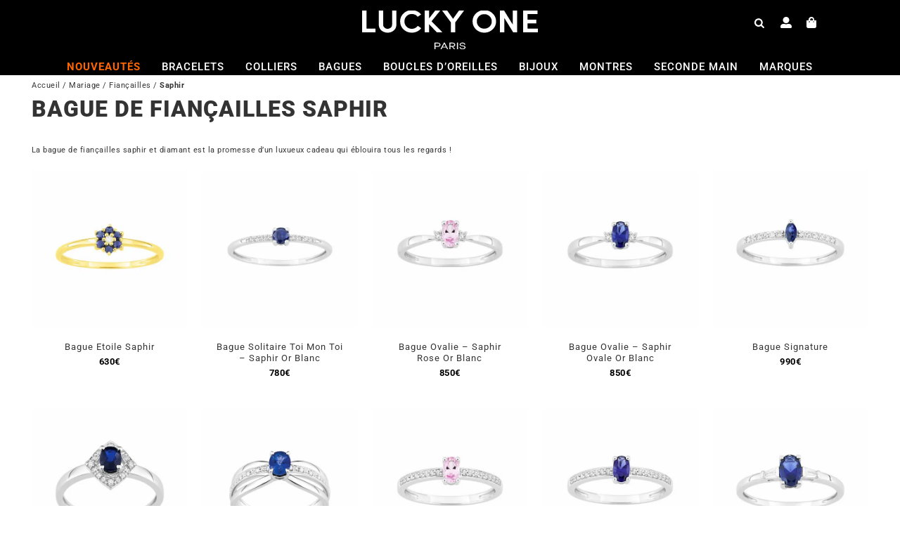

--- FILE ---
content_type: text/html; charset=UTF-8
request_url: https://www.luckyonebijoux.com/bague-de-mariage/bagues-de-fiancailles/bague-de-fiancailles-saphir/
body_size: 82464
content:
<!DOCTYPE html>
<html class="avada-html-layout-wide avada-html-header-position-top avada-html-layout-framed" lang="fr-FR">
<head><meta http-equiv="Content-Type" content="text/html; charset=utf-8"/><script>if(navigator.userAgent.match(/MSIE|Internet Explorer/i)||navigator.userAgent.match(/Trident\/7\..*?rv:11/i)){var href=document.location.href;if(!href.match(/[?&]nowprocket/)){if(href.indexOf("?")==-1){if(href.indexOf("#")==-1){document.location.href=href+"?nowprocket=1"}else{document.location.href=href.replace("#","?nowprocket=1#")}}else{if(href.indexOf("#")==-1){document.location.href=href+"&nowprocket=1"}else{document.location.href=href.replace("#","&nowprocket=1#")}}}}</script><script>(()=>{class RocketLazyLoadScripts{constructor(){this.v="2.0.4",this.userEvents=["keydown","keyup","mousedown","mouseup","mousemove","mouseover","mouseout","touchmove","touchstart","touchend","touchcancel","wheel","click","dblclick","input"],this.attributeEvents=["onblur","onclick","oncontextmenu","ondblclick","onfocus","onmousedown","onmouseenter","onmouseleave","onmousemove","onmouseout","onmouseover","onmouseup","onmousewheel","onscroll","onsubmit"]}async t(){this.i(),this.o(),/iP(ad|hone)/.test(navigator.userAgent)&&this.h(),this.u(),this.l(this),this.m(),this.k(this),this.p(this),this._(),await Promise.all([this.R(),this.L()]),this.lastBreath=Date.now(),this.S(this),this.P(),this.D(),this.O(),this.M(),await this.C(this.delayedScripts.normal),await this.C(this.delayedScripts.defer),await this.C(this.delayedScripts.async),await this.T(),await this.F(),await this.j(),await this.A(),window.dispatchEvent(new Event("rocket-allScriptsLoaded")),this.everythingLoaded=!0,this.lastTouchEnd&&await new Promise(t=>setTimeout(t,500-Date.now()+this.lastTouchEnd)),this.I(),this.H(),this.U(),this.W()}i(){this.CSPIssue=sessionStorage.getItem("rocketCSPIssue"),document.addEventListener("securitypolicyviolation",t=>{this.CSPIssue||"script-src-elem"!==t.violatedDirective||"data"!==t.blockedURI||(this.CSPIssue=!0,sessionStorage.setItem("rocketCSPIssue",!0))},{isRocket:!0})}o(){window.addEventListener("pageshow",t=>{this.persisted=t.persisted,this.realWindowLoadedFired=!0},{isRocket:!0}),window.addEventListener("pagehide",()=>{this.onFirstUserAction=null},{isRocket:!0})}h(){let t;function e(e){t=e}window.addEventListener("touchstart",e,{isRocket:!0}),window.addEventListener("touchend",function i(o){o.changedTouches[0]&&t.changedTouches[0]&&Math.abs(o.changedTouches[0].pageX-t.changedTouches[0].pageX)<10&&Math.abs(o.changedTouches[0].pageY-t.changedTouches[0].pageY)<10&&o.timeStamp-t.timeStamp<200&&(window.removeEventListener("touchstart",e,{isRocket:!0}),window.removeEventListener("touchend",i,{isRocket:!0}),"INPUT"===o.target.tagName&&"text"===o.target.type||(o.target.dispatchEvent(new TouchEvent("touchend",{target:o.target,bubbles:!0})),o.target.dispatchEvent(new MouseEvent("mouseover",{target:o.target,bubbles:!0})),o.target.dispatchEvent(new PointerEvent("click",{target:o.target,bubbles:!0,cancelable:!0,detail:1,clientX:o.changedTouches[0].clientX,clientY:o.changedTouches[0].clientY})),event.preventDefault()))},{isRocket:!0})}q(t){this.userActionTriggered||("mousemove"!==t.type||this.firstMousemoveIgnored?"keyup"===t.type||"mouseover"===t.type||"mouseout"===t.type||(this.userActionTriggered=!0,this.onFirstUserAction&&this.onFirstUserAction()):this.firstMousemoveIgnored=!0),"click"===t.type&&t.preventDefault(),t.stopPropagation(),t.stopImmediatePropagation(),"touchstart"===this.lastEvent&&"touchend"===t.type&&(this.lastTouchEnd=Date.now()),"click"===t.type&&(this.lastTouchEnd=0),this.lastEvent=t.type,t.composedPath&&t.composedPath()[0].getRootNode()instanceof ShadowRoot&&(t.rocketTarget=t.composedPath()[0]),this.savedUserEvents.push(t)}u(){this.savedUserEvents=[],this.userEventHandler=this.q.bind(this),this.userEvents.forEach(t=>window.addEventListener(t,this.userEventHandler,{passive:!1,isRocket:!0})),document.addEventListener("visibilitychange",this.userEventHandler,{isRocket:!0})}U(){this.userEvents.forEach(t=>window.removeEventListener(t,this.userEventHandler,{passive:!1,isRocket:!0})),document.removeEventListener("visibilitychange",this.userEventHandler,{isRocket:!0}),this.savedUserEvents.forEach(t=>{(t.rocketTarget||t.target).dispatchEvent(new window[t.constructor.name](t.type,t))})}m(){const t="return false",e=Array.from(this.attributeEvents,t=>"data-rocket-"+t),i="["+this.attributeEvents.join("],[")+"]",o="[data-rocket-"+this.attributeEvents.join("],[data-rocket-")+"]",s=(e,i,o)=>{o&&o!==t&&(e.setAttribute("data-rocket-"+i,o),e["rocket"+i]=new Function("event",o),e.setAttribute(i,t))};new MutationObserver(t=>{for(const n of t)"attributes"===n.type&&(n.attributeName.startsWith("data-rocket-")||this.everythingLoaded?n.attributeName.startsWith("data-rocket-")&&this.everythingLoaded&&this.N(n.target,n.attributeName.substring(12)):s(n.target,n.attributeName,n.target.getAttribute(n.attributeName))),"childList"===n.type&&n.addedNodes.forEach(t=>{if(t.nodeType===Node.ELEMENT_NODE)if(this.everythingLoaded)for(const i of[t,...t.querySelectorAll(o)])for(const t of i.getAttributeNames())e.includes(t)&&this.N(i,t.substring(12));else for(const e of[t,...t.querySelectorAll(i)])for(const t of e.getAttributeNames())this.attributeEvents.includes(t)&&s(e,t,e.getAttribute(t))})}).observe(document,{subtree:!0,childList:!0,attributeFilter:[...this.attributeEvents,...e]})}I(){this.attributeEvents.forEach(t=>{document.querySelectorAll("[data-rocket-"+t+"]").forEach(e=>{this.N(e,t)})})}N(t,e){const i=t.getAttribute("data-rocket-"+e);i&&(t.setAttribute(e,i),t.removeAttribute("data-rocket-"+e))}k(t){Object.defineProperty(HTMLElement.prototype,"onclick",{get(){return this.rocketonclick||null},set(e){this.rocketonclick=e,this.setAttribute(t.everythingLoaded?"onclick":"data-rocket-onclick","this.rocketonclick(event)")}})}S(t){function e(e,i){let o=e[i];e[i]=null,Object.defineProperty(e,i,{get:()=>o,set(s){t.everythingLoaded?o=s:e["rocket"+i]=o=s}})}e(document,"onreadystatechange"),e(window,"onload"),e(window,"onpageshow");try{Object.defineProperty(document,"readyState",{get:()=>t.rocketReadyState,set(e){t.rocketReadyState=e},configurable:!0}),document.readyState="loading"}catch(t){console.log("WPRocket DJE readyState conflict, bypassing")}}l(t){this.originalAddEventListener=EventTarget.prototype.addEventListener,this.originalRemoveEventListener=EventTarget.prototype.removeEventListener,this.savedEventListeners=[],EventTarget.prototype.addEventListener=function(e,i,o){o&&o.isRocket||!t.B(e,this)&&!t.userEvents.includes(e)||t.B(e,this)&&!t.userActionTriggered||e.startsWith("rocket-")||t.everythingLoaded?t.originalAddEventListener.call(this,e,i,o):(t.savedEventListeners.push({target:this,remove:!1,type:e,func:i,options:o}),"mouseenter"!==e&&"mouseleave"!==e||t.originalAddEventListener.call(this,e,t.savedUserEvents.push,o))},EventTarget.prototype.removeEventListener=function(e,i,o){o&&o.isRocket||!t.B(e,this)&&!t.userEvents.includes(e)||t.B(e,this)&&!t.userActionTriggered||e.startsWith("rocket-")||t.everythingLoaded?t.originalRemoveEventListener.call(this,e,i,o):t.savedEventListeners.push({target:this,remove:!0,type:e,func:i,options:o})}}J(t,e){this.savedEventListeners=this.savedEventListeners.filter(i=>{let o=i.type,s=i.target||window;return e!==o||t!==s||(this.B(o,s)&&(i.type="rocket-"+o),this.$(i),!1)})}H(){EventTarget.prototype.addEventListener=this.originalAddEventListener,EventTarget.prototype.removeEventListener=this.originalRemoveEventListener,this.savedEventListeners.forEach(t=>this.$(t))}$(t){t.remove?this.originalRemoveEventListener.call(t.target,t.type,t.func,t.options):this.originalAddEventListener.call(t.target,t.type,t.func,t.options)}p(t){let e;function i(e){return t.everythingLoaded?e:e.split(" ").map(t=>"load"===t||t.startsWith("load.")?"rocket-jquery-load":t).join(" ")}function o(o){function s(e){const s=o.fn[e];o.fn[e]=o.fn.init.prototype[e]=function(){return this[0]===window&&t.userActionTriggered&&("string"==typeof arguments[0]||arguments[0]instanceof String?arguments[0]=i(arguments[0]):"object"==typeof arguments[0]&&Object.keys(arguments[0]).forEach(t=>{const e=arguments[0][t];delete arguments[0][t],arguments[0][i(t)]=e})),s.apply(this,arguments),this}}if(o&&o.fn&&!t.allJQueries.includes(o)){const e={DOMContentLoaded:[],"rocket-DOMContentLoaded":[]};for(const t in e)document.addEventListener(t,()=>{e[t].forEach(t=>t())},{isRocket:!0});o.fn.ready=o.fn.init.prototype.ready=function(i){function s(){parseInt(o.fn.jquery)>2?setTimeout(()=>i.bind(document)(o)):i.bind(document)(o)}return"function"==typeof i&&(t.realDomReadyFired?!t.userActionTriggered||t.fauxDomReadyFired?s():e["rocket-DOMContentLoaded"].push(s):e.DOMContentLoaded.push(s)),o([])},s("on"),s("one"),s("off"),t.allJQueries.push(o)}e=o}t.allJQueries=[],o(window.jQuery),Object.defineProperty(window,"jQuery",{get:()=>e,set(t){o(t)}})}P(){const t=new Map;document.write=document.writeln=function(e){const i=document.currentScript,o=document.createRange(),s=i.parentElement;let n=t.get(i);void 0===n&&(n=i.nextSibling,t.set(i,n));const c=document.createDocumentFragment();o.setStart(c,0),c.appendChild(o.createContextualFragment(e)),s.insertBefore(c,n)}}async R(){return new Promise(t=>{this.userActionTriggered?t():this.onFirstUserAction=t})}async L(){return new Promise(t=>{document.addEventListener("DOMContentLoaded",()=>{this.realDomReadyFired=!0,t()},{isRocket:!0})})}async j(){return this.realWindowLoadedFired?Promise.resolve():new Promise(t=>{window.addEventListener("load",t,{isRocket:!0})})}M(){this.pendingScripts=[];this.scriptsMutationObserver=new MutationObserver(t=>{for(const e of t)e.addedNodes.forEach(t=>{"SCRIPT"!==t.tagName||t.noModule||t.isWPRocket||this.pendingScripts.push({script:t,promise:new Promise(e=>{const i=()=>{const i=this.pendingScripts.findIndex(e=>e.script===t);i>=0&&this.pendingScripts.splice(i,1),e()};t.addEventListener("load",i,{isRocket:!0}),t.addEventListener("error",i,{isRocket:!0}),setTimeout(i,1e3)})})})}),this.scriptsMutationObserver.observe(document,{childList:!0,subtree:!0})}async F(){await this.X(),this.pendingScripts.length?(await this.pendingScripts[0].promise,await this.F()):this.scriptsMutationObserver.disconnect()}D(){this.delayedScripts={normal:[],async:[],defer:[]},document.querySelectorAll("script[type$=rocketlazyloadscript]").forEach(t=>{t.hasAttribute("data-rocket-src")?t.hasAttribute("async")&&!1!==t.async?this.delayedScripts.async.push(t):t.hasAttribute("defer")&&!1!==t.defer||"module"===t.getAttribute("data-rocket-type")?this.delayedScripts.defer.push(t):this.delayedScripts.normal.push(t):this.delayedScripts.normal.push(t)})}async _(){await this.L();let t=[];document.querySelectorAll("script[type$=rocketlazyloadscript][data-rocket-src]").forEach(e=>{let i=e.getAttribute("data-rocket-src");if(i&&!i.startsWith("data:")){i.startsWith("//")&&(i=location.protocol+i);try{const o=new URL(i).origin;o!==location.origin&&t.push({src:o,crossOrigin:e.crossOrigin||"module"===e.getAttribute("data-rocket-type")})}catch(t){}}}),t=[...new Map(t.map(t=>[JSON.stringify(t),t])).values()],this.Y(t,"preconnect")}async G(t){if(await this.K(),!0!==t.noModule||!("noModule"in HTMLScriptElement.prototype))return new Promise(e=>{let i;function o(){(i||t).setAttribute("data-rocket-status","executed"),e()}try{if(navigator.userAgent.includes("Firefox/")||""===navigator.vendor||this.CSPIssue)i=document.createElement("script"),[...t.attributes].forEach(t=>{let e=t.nodeName;"type"!==e&&("data-rocket-type"===e&&(e="type"),"data-rocket-src"===e&&(e="src"),i.setAttribute(e,t.nodeValue))}),t.text&&(i.text=t.text),t.nonce&&(i.nonce=t.nonce),i.hasAttribute("src")?(i.addEventListener("load",o,{isRocket:!0}),i.addEventListener("error",()=>{i.setAttribute("data-rocket-status","failed-network"),e()},{isRocket:!0}),setTimeout(()=>{i.isConnected||e()},1)):(i.text=t.text,o()),i.isWPRocket=!0,t.parentNode.replaceChild(i,t);else{const i=t.getAttribute("data-rocket-type"),s=t.getAttribute("data-rocket-src");i?(t.type=i,t.removeAttribute("data-rocket-type")):t.removeAttribute("type"),t.addEventListener("load",o,{isRocket:!0}),t.addEventListener("error",i=>{this.CSPIssue&&i.target.src.startsWith("data:")?(console.log("WPRocket: CSP fallback activated"),t.removeAttribute("src"),this.G(t).then(e)):(t.setAttribute("data-rocket-status","failed-network"),e())},{isRocket:!0}),s?(t.fetchPriority="high",t.removeAttribute("data-rocket-src"),t.src=s):t.src="data:text/javascript;base64,"+window.btoa(unescape(encodeURIComponent(t.text)))}}catch(i){t.setAttribute("data-rocket-status","failed-transform"),e()}});t.setAttribute("data-rocket-status","skipped")}async C(t){const e=t.shift();return e?(e.isConnected&&await this.G(e),this.C(t)):Promise.resolve()}O(){this.Y([...this.delayedScripts.normal,...this.delayedScripts.defer,...this.delayedScripts.async],"preload")}Y(t,e){this.trash=this.trash||[];let i=!0;var o=document.createDocumentFragment();t.forEach(t=>{const s=t.getAttribute&&t.getAttribute("data-rocket-src")||t.src;if(s&&!s.startsWith("data:")){const n=document.createElement("link");n.href=s,n.rel=e,"preconnect"!==e&&(n.as="script",n.fetchPriority=i?"high":"low"),t.getAttribute&&"module"===t.getAttribute("data-rocket-type")&&(n.crossOrigin=!0),t.crossOrigin&&(n.crossOrigin=t.crossOrigin),t.integrity&&(n.integrity=t.integrity),t.nonce&&(n.nonce=t.nonce),o.appendChild(n),this.trash.push(n),i=!1}}),document.head.appendChild(o)}W(){this.trash.forEach(t=>t.remove())}async T(){try{document.readyState="interactive"}catch(t){}this.fauxDomReadyFired=!0;try{await this.K(),this.J(document,"readystatechange"),document.dispatchEvent(new Event("rocket-readystatechange")),await this.K(),document.rocketonreadystatechange&&document.rocketonreadystatechange(),await this.K(),this.J(document,"DOMContentLoaded"),document.dispatchEvent(new Event("rocket-DOMContentLoaded")),await this.K(),this.J(window,"DOMContentLoaded"),window.dispatchEvent(new Event("rocket-DOMContentLoaded"))}catch(t){console.error(t)}}async A(){try{document.readyState="complete"}catch(t){}try{await this.K(),this.J(document,"readystatechange"),document.dispatchEvent(new Event("rocket-readystatechange")),await this.K(),document.rocketonreadystatechange&&document.rocketonreadystatechange(),await this.K(),this.J(window,"load"),window.dispatchEvent(new Event("rocket-load")),await this.K(),window.rocketonload&&window.rocketonload(),await this.K(),this.allJQueries.forEach(t=>t(window).trigger("rocket-jquery-load")),await this.K(),this.J(window,"pageshow");const t=new Event("rocket-pageshow");t.persisted=this.persisted,window.dispatchEvent(t),await this.K(),window.rocketonpageshow&&window.rocketonpageshow({persisted:this.persisted})}catch(t){console.error(t)}}async K(){Date.now()-this.lastBreath>45&&(await this.X(),this.lastBreath=Date.now())}async X(){return document.hidden?new Promise(t=>setTimeout(t)):new Promise(t=>requestAnimationFrame(t))}B(t,e){return e===document&&"readystatechange"===t||(e===document&&"DOMContentLoaded"===t||(e===window&&"DOMContentLoaded"===t||(e===window&&"load"===t||e===window&&"pageshow"===t)))}static run(){(new RocketLazyLoadScripts).t()}}RocketLazyLoadScripts.run()})();</script>
	<meta http-equiv="X-UA-Compatible" content="IE=edge" />
	
	<meta name="viewport" content="width=device-width, initial-scale=1" />
	<meta name='robots' content='index, follow, max-image-preview:large, max-snippet:-1, max-video-preview:-1' />

	
	<title>Bague de Fiançailles Saphir | LUCKY ONE</title>
<link data-rocket-prefetch href="https://www.googletagmanager.com" rel="dns-prefetch">
<link data-rocket-prefetch href="https://www.gstatic.com" rel="dns-prefetch">
<link data-rocket-prefetch href="https://s.pinimg.com" rel="dns-prefetch">
<link data-rocket-prefetch href="https://www.google.com" rel="dns-prefetch">
<link crossorigin data-rocket-preload as="font" href="https://www.luckyonebijoux.com/wp-contdog/uploads/fusion-gfonts/KFO5CnqEu92Fr1Mu53ZEC9_Vu3r1gIhOszmkBnka.woff2" rel="preload">
<link crossorigin data-rocket-preload as="font" href="https://www.luckyonebijoux.com/wp-contdog/themes/Avada/includes/lib/assets/fonts/fontawesome/webfonts/fa-solid-900.woff2" rel="preload">
<style id="wpr-usedcss">img:is([sizes=auto i],[sizes^="auto," i]){contain-intrinsic-size:3000px 1500px}.mc4wp-form input[name^=_mc4wp_honey]{display:none!important}.mc4wp-form-theme{margin:1em 0}.mc4wp-form-theme input,.mc4wp-form-theme label{box-sizing:border-box;cursor:auto;vertical-align:baseline;width:auto;height:auto;line-height:normal;display:block}.mc4wp-form-theme input:after,.mc4wp-form-theme label:after{content:"";clear:both;display:table}.mc4wp-form-theme label{margin-bottom:6px;font-weight:700;display:block}.mc4wp-form-theme input[type=date],.mc4wp-form-theme input[type=email],.mc4wp-form-theme input[type=tel],.mc4wp-form-theme input[type=text],.mc4wp-form-theme input[type=url],.mc4wp-form-theme select,.mc4wp-form-theme textarea{vertical-align:middle;width:100%;max-width:480px;height:auto;min-height:32px;text-shadow:none;background:#fff;border:1px solid #ccc;border-radius:2px;outline:0;padding:8px 16px;line-height:1.42857;color:#555!important}.mc4wp-form-theme textarea{height:auto}.mc4wp-form-theme input[disabled]{background-color:#eee}.mc4wp-form-theme input[type=number]{min-width:40px}.mc4wp-form-theme input[type=checkbox],.mc4wp-form-theme input[type=radio]{border:0;width:13px;height:13px;margin:0 6px 0 0;padding:0;display:inline-block;position:relative}.mc4wp-form-theme input[type=checkbox]{-webkit-appearance:checkbox;-moz-appearance:checkbox;appearance:checkbox}.mc4wp-form-theme input[type=radio]{-webkit-appearance:radio;-moz-appearance:radio;appearance:radio}.mc4wp-form-theme button,.mc4wp-form-theme input[type=button],.mc4wp-form-theme input[type=submit]{cursor:pointer;-webkit-appearance:none;-moz-appearance:none;appearance:none;text-align:center;white-space:nowrap;vertical-align:middle;user-select:none;text-shadow:none;filter:none;background:0 0;border:1px solid #0000;border-radius:2px;width:auto;height:auto;padding:8px 16px;font-weight:400;line-height:1.42857;display:inline-block}.mc4wp-form-theme button:focus,.mc4wp-form-theme button:hover,.mc4wp-form-theme input[type=button]:focus,.mc4wp-form-theme input[type=button]:hover,.mc4wp-form-theme input[type=submit]:focus,.mc4wp-form-theme input[type=submit]:hover{color:#333;background:0 0;outline:0;text-decoration:none}.mc4wp-form-theme label>span,.mc4wp-form-theme li>label{font-weight:400}.rtl .mc4wp-form-theme input[type=checkbox],.rtl .mc4wp-form-theme input[type=radio]{margin:0 0 0 6px}.mc4wp-form-theme-light button,.mc4wp-form-theme-light input[type=button],.mc4wp-form-theme-light input[type=submit]{border-color:#d9d9d9;color:#000!important;background-color:#fff!important}.mc4wp-form-theme-light button:focus,.mc4wp-form-theme-light button:hover,.mc4wp-form-theme-light input[type=button]:focus,.mc4wp-form-theme-light input[type=button]:hover,.mc4wp-form-theme-light input[type=submit]:focus,.mc4wp-form-theme-light input[type=submit]:hover{border-color:#b3b3b3;color:#000!important;background-color:#d9d9d9!important}.mc4wp-form-theme-light input[type=date]:focus,.mc4wp-form-theme-light input[type=email]:focus,.mc4wp-form-theme-light input[type=tel]:focus,.mc4wp-form-theme-light input[type=text]:focus,.mc4wp-form-theme-light input[type=url]:focus,.mc4wp-form-theme-light select:focus,.mc4wp-form-theme-light textarea:focus{border-color:#d9d9d9}.yith-wcan-active-filters{font-size:.8em;margin-bottom:20px}:root{--yith-wcan-filters_colors_titles:#333333;--yith-wcan-filters_colors_background:rgb(255, 255, 255);--yith-wcan-filters_colors_accent:rgb(0, 0, 0);--yith-wcan-filters_colors_accent_r:0;--yith-wcan-filters_colors_accent_g:0;--yith-wcan-filters_colors_accent_b:0;--yith-wcan-color_swatches_border_radius:100%;--yith-wcan-color_swatches_size:20px;--yith-wcan-labels_style_background:rgb(234, 234, 234);--yith-wcan-labels_style_background_hover:rgb(0, 0, 0);--yith-wcan-labels_style_background_active:rgb(0, 0, 0);--yith-wcan-labels_style_text:rgb(255, 255, 255);--yith-wcan-labels_style_text_hover:rgb(0, 0, 0);--yith-wcan-labels_style_text_active:rgb(0, 0, 0);--yith-wcan-anchors_style_text:rgb(0, 0, 0);--yith-wcan-anchors_style_text_hover:rgb(0, 0, 0);--yith-wcan-anchors_style_text_active:rgb(0, 0, 0)}.dgwt-wcas-block-scroll{overflow:hidden}.dgwt-wcas-search-wrapp{position:relative;line-height:100%;display:block;color:#444;min-width:230px;width:100%;text-align:left;margin:0 auto;-webkit-box-sizing:border-box;-moz-box-sizing:border-box;box-sizing:border-box}.dgwt-wcas-tpd-image img{margin:0 15px 0 0!important}.dgwt-wcas-preloader-wrapp img{margin:10px auto 0;display:block;max-width:200px}.dgwt-wcas-preloader-wrapp img.dgwt-wcas-placeholder-preloader{display:block;width:100%;height:auto;max-width:300px;margin:0}.dgwt-wcas-suggestions-wrapp{background:#fff;border:1px solid #ddd;border-top:none;padding:0;margin:0;-webkit-box-sizing:border-box;-moz-box-sizing:border-box;box-sizing:border-box;overflow-y:auto}.dgwt-wcas-details-wrapp *,.dgwt-wcas-search-wrapp *,.dgwt-wcas-suggestions-wrapp *{-webkit-box-sizing:border-box;-moz-box-sizing:border-box;box-sizing:border-box}.dgwt-wcas-details-wrapp a:focus,.dgwt-wcas-suggestions-wrapp a:focus{outline:0}.dgwt-wcas-suggestions-wrapp.dgwt-wcas-suggestions-wrapp--top{border:1px solid #ddd;border-bottom:none}.dgwt-wcas-is-detail-box .dgwt-wcas-suggestions-wrapp{max-width:550px}.dgwt-wcas-full-width.dgwt-wcas-is-detail-box .dgwt-wcas-suggestion{padding:8px 15px}.dgwt-wcas-details-left .dgwt-wcas-suggestions-wrapp{border-radius:0 0 5px;border-left-color:#eee}.dgwt-wcas-details-right .dgwt-wcas-suggestions-wrapp{border-radius:0 0 0 5px;border-right-color:#eee}.dgwt-wcas-suggestion{cursor:pointer;font-size:12px;line-height:110%;text-align:left;padding:7px 10px;position:relative;border-bottom:1px solid #dfdfdf;display:flex;flex-direction:row;justify-content:space-between;align-items:center;resize:vertical;width:100%;transition:none!important}.dgwt-wcas-suggestion-nores{font-size:15px;line-height:157%;padding:15px;width:100%}.dgwt-wcas-suggestion-nores p{padding:0;margin:0 0 10px;font-size:18px}.dgwt-wcas-suggestion-nores ol,.dgwt-wcas-suggestion-nores ul{padding:0 0 0 30px;margin:0}.dgwt-wcas-suggestion-nores ul li{list-style:disc}.dgwt-wcas-open-pirx .dgwt-wcas-suggestion-nores{padding:10px 10px 10px 34px}.dgwt-wcas-suggestion.dgwt-wcas-suggestion-more{justify-content:center;color:#6d6d6d}.dgwt-wcas-has-headings .dgwt-wcas-suggestion,.dgwt-wcas-has-headings .dgwt-wcas-suggestion.dgwt-wcas-suggestion-headline,.dgwt-wcas-has-headings .dgwt-wcas-suggestion.dgwt-wcas-suggestion-tax,.dgwt-wcas-suggestion.dgwt-wcas-suggestion-no-border-bottom,body:not(.dgwt-wcas-is-details) .dgwt-wcas-suggestion:last-child{border-bottom:none}.dgwt-wcas-suggestion:after{clear:both;display:block;content:''}.dgwt-wcas-suggestion.dgwt-wcas-nores{cursor:default;opacity:.5}.dgwt-wcas-has-img .dgwt-wcas-suggestion.dgwt-wcas-suggestion-product{padding-top:8px;padding-bottom:8px;min-height:60px}.dgwt-wcas-has-img .dgwt-wcas-suggestion.dgwt-wcas-suggestion-product.dgwt-wcas-suggestion-history-product,.dgwt-wcas-is-details .dgwt-wcas-has-img .dgwt-wcas-suggestion.dgwt-wcas-suggestion-product,.dgwt-wcas-suggestion-history-search{min-height:40px}.dgwt-wcas-is-details .dgwt-wcas-has-img .dgwt-wcas-suggestion.dgwt-wcas-suggestion-more,.dgwt-wcas-suggestion.dgwt-wcas-suggestion-more{min-height:30px;text-transform:uppercase}.dgwt-wcas-suggestion.dgwt-wcas-suggestion-more .dgwt-wcas-st-more{padding:0 10px;text-align:center}.dgwt-wcas-st{display:block;color:#444;font-size:15px;width:100%;line-height:110%}.dgwt-wcas-st .dgwt-wcas-score{color:#8e44ad;font-weight:700;font-size:80%}.dgwt-wcas-st>span{display:inline-block;vertical-align:middle}.dgwt-wcas-has-sku .dgwt-wcas-st-title{margin-right:6px}.dgwt-wcas-st>span.dgwt-wcas-st--direct-headline{display:block;font-style:italic;font-size:10px;text-transform:uppercase;opacity:.4;line-height:10px;margin-bottom:1px;letter-spacing:2px}.dgwt-wcas-st-breadcrumbs{overflow:hidden;text-overflow:ellipsis;white-space:nowrap;font-size:80%;text-align:left;opacity:.6;width:100%;padding-right:10px}.rtl .dgwt-wcas-st-breadcrumbs{padding-right:0;padding-left:10px;text-align:right}.dgwt-wcas-sku{font-size:80%}.dgwt-wcas-si{width:50px;display:block;height:100%}.dgwt-wcas-si img{background:#fff;border:1px solid #e8e8e8;border-radius:3px;display:block;margin:auto;padding:2px;height:auto;width:auto;max-height:90%;max-width:100%}.dgwt-wcas-has-img-forced .dgwt-wcas-suggestion-history-product .dgwt-wcas-si,.dgwt-wcas-suggestion-history-search .dgwt-wcas-si{display:flex;align-items:center;justify-content:center}.dgwt-wcas-has-img-forced .dgwt-wcas-suggestion-history-product .dgwt-wcas-si svg,.dgwt-wcas-suggestion-history-search .dgwt-wcas-si svg,.dgwt-wcas-suggestion-searches .dgwt-wcas-si svg{max-width:18px}.dgwt-wcas-has-img:not(.dgwt-wcas-has-img-forced) .dgwt-wcas-suggestion-history-product .dgwt-wcas-si>svg{margin-left:10px}.dgwt-wcas-content-wrapp{display:flex;height:100%;width:100%;justify-content:space-between;align-items:center;resize:vertical;padding-left:10px}.rtl .dgwt-wcas-content-wrapp{padding-left:0;padding-right:10px}.dgwt-wcas-sp{color:#555;font-size:14px;line-height:120%;text-align:right;padding-left:10px}.dgwt-wcas-sp *{line-height:130%}.dgwt-wcas-search-form{margin:0;padding:0;width:100%}.dgwt-wcas-open.dgwt-wcas-nores.dgwt-wcas-is-details:not(.dgwt-wcas-details-outside) .dgwt-wcas-suggestion-nores,.dgwt-wcas-sd{margin-top:5px}.dgwt-wcas-sp del{opacity:.5;font-size:12px}.dgwt-wcas-sd{color:#777;display:block;line-height:14px;width:100%;font-size:.8em}.dgwt-wcas-vendor-city{margin-left:5px;font-size:.8em}.dgwt-wcas-st>.dgwt-wcas-product-vendor{font-size:12px;margin-top:5px;display:block}.dgwt-wcas-suggestion-selected{background-color:#eee}.dgwt-wcas-style-pirx.dgwt-wcas-search-wrapp.dgwt-wcas-search-focused input[type=search].dgwt-wcas-search-input:hover,.dgwt-wcas-tpd-image{background-color:#fff}.dgwt-wcas-suggestion-selected:first-child{border-top:none}.rtl .dgwt-wcas-suggestion{padding-left:0;padding-right:15px;text-align:right}.dgwt-wcas-details-wrapp{background:#fff;border:1px solid #ddd;border-top:none;border-left:none;padding:0;width:300px;-webkit-box-sizing:border-box;-moz-box-sizing:border-box;box-sizing:border-box;z-index:100;min-height:340px}.dgwt-wcas-datails-title,.dgwt-wcas-pd-title{border-bottom:1px dashed #eee;padding-bottom:5px}.rtl .dgwt-wcas-details-wrapp{border-left:1px solid #ddd;border-right:none}.dgwt-wcas-details-outside .dgwt-wcas-details-wrapp{margin-top:-1px;border-top:1px solid #ddd;max-width:300px}.dgwt-wcas-details-outside.dgwt-wcas-is-details .dgwt-wcas-suggestions-wrapp{margin-top:-1px;border-top:1px solid #ddd}.dgwt-wcas-details-right .dgwt-wcas-details-wrapp{border-left:none;border-right:1px solid #ddd;border-radius:0 5px 5px 0}.dgwt-wcas-details-left .dgwt-wcas-details-wrapp{border-right:none;border-left:1px solid #ddd;border-radius:5px 0 0 5px}.dgwt-wcas-details-inner,.dgwt-wcas-details-notfit .dgwt-wcas-details-wrapp{display:none}.dgwt-wcas-full-width .dgwt-wcas-suggestions-wrapp,.dgwt-wcas-open-pirx .dgwt-wcas-full-width .dgwt-wcas-suggestions-wrapp,.rtl.dgwt-wcas-full-width .dgwt-wcas-details-wrapp{border-radius:0 0 0 5px}.dgwt-wcas-full-width .dgwt-wcas-details-wrapp,.rtl.dgwt-wcas-full-width .dgwt-wcas-suggestions-wrapp{border-radius:0 0 5px}.dgwt-wcas-details-inner.dgwt-wcas-details-inner-active,.dgwt-wcas-details-wrapp .added_to_cart,.dgwt-wcas-has-desc .dgwt-wcas-sp>*,.dgwt-wcas-has-img .dgwt-wcas-sp>*{display:block}.dgwt-wcas-details-inner-taxonomy{margin-top:11px}.dgwt-wcas-datails-title{font-size:14px}.dgwt-wcas-pd-title{color:#202020}.dgwt-wcas-pd-title .product-title{color:#202020;text-transform:uppercase;margin:0}.dgwt-wcas-tax-product-details{text-decoration:none;display:flex;align-items:center;justify-content:left;transition:.2s ease-in-out;padding:5px;margin:0 -5px 15px}.dgwt-wcas-pd-rating:after,.dgwt-wcas-tax-product-details:after{content:'';clear:both;display:block}.dgwt-wcas-tax-product-details:hover{box-shadow:0 0 11px 2px rgba(0,0,0,.05)}.dgwt-wcas-details-wrapp .dgwt-wcas-pd-title{margin-bottom:8px}.dgwt-wcas-overlay-mobile .dgwt-wcas-style-pirx .dgwt-wcas-preloader,.dgwt-wcas-tpd-image{margin-right:15px}.dgwt-wcas-pd-rest .product-title{display:block;line-height:100%;font-weight:500;margin-bottom:5px}.dgwt-wcas-tpd-rest{max-width:200px}.dgwt-wcas-tpd-rest-title{display:block;line-height:125%;font-size:14px;font-weight:500;letter-spacing:0;margin:0 0 8px;overflow:hidden;color:#000}.dgwt-wcas-pd-price,.dgwt-wcas-tpd-price{line-height:120%;overflow:hidden;color:#000;margin-top:15px;font-weight:700;font-size:18px}.dgwt-wcas-tpd-price{font-size:12px;color:#777}.dgwt-wcas-pd-price .woocommerce-price-suffix,.dgwt-wcas-tpd-price .woocommerce-price-suffix{font-size:12px;font-weight:lighter;color:#999;margin-left:4px;display:inline-block}.dgwt-wcas-details-title-tax,.dgwt-wcas-pd-title .product-title{font-weight:900;letter-spacing:-1px;text-transform:uppercase}.dgwt-wcas-pd-price del .amount,.dgwt-wcas-tpd-price del .amount{font-weight:lighter;background:0 0;font-size:90%;opacity:.6}.dgwt-wcas-pd-price ins,.dgwt-wcas-tpd-price ins{background:0 0;text-decoration:none}.dgwt-wcas-pd-rating{font-size:13px;line-height:13px}.dgwt-wcas-pd-review{color:#777;font-size:11px;line-height:11px}.dgwt-wcas-datails-title{display:block;margin:5px 0 15px}.dgwt-wcas-pd-title{margin-bottom:15px;display:block;text-decoration:none}.dgwt-wcas-details-title-tax{margin-right:3px}.dgwt-wcas-tpd-image{width:70px;padding:4px;border:1px solid #e8e8e8;border-radius:4px;display:flex;flex-direction:column;justify-content:center}.dgwt-wcas-details-space{padding:0 15px 15px}.dgwt-wcas-details-main-image{border-bottom:1px solid #eee;min-height:200px;display:flex}.dgwt-wcas-details-main-image img{width:auto;height:auto;display:block;max-height:250px;max-width:100%;margin:0 auto;padding:0;border:none;align-self:center}.dgwt-wcas-details-right .dgwt-wcas-details-main-image img{border-radius:0 3px 0 0}.dgwt-wcas-details-left .dgwt-wcas-details-main-image img{border-radius:3px 0 0}.dgwt-wcas-details-product-sku{display:block;font-size:12px;line-height:110%;color:#999}.dgwt-wcas-tpd-image img{display:block;max-width:100%;width:100%;height:auto}.dgwt-wcas-details-hr{height:1px;width:100%;border-bottom:1px solid #eee;margin:15px 0}.rtl input[type=search].dgwt-wcas-search-input{text-align:right}input[type=search].dgwt-wcas-search-input{-webkit-transition:none;-moz-transition:none;-ms-transition:none;-o-transition:none;transition:none;-webkit-box-shadow:none;box-shadow:none;margin:0;-webkit-appearance:textfield;text-align:left}[type=search].dgwt-wcas-search-input::-ms-clear{display:none}[type=search].dgwt-wcas-search-input::-webkit-search-decoration{-webkit-appearance:none}[type=search].dgwt-wcas-search-input::-webkit-search-cancel-button{display:none}.dgwt-wcas-details-desc{font-size:13px;line-height:157%}.dgwt-wcas-details-desc b,.dgwt-wcas-details-desc strong{font-weight:400;color:#000;margin:0;padding:0}.dgwt-wcas-pd-addtc-form{margin:10px 0;display:flex;align-items:center;justify-content:flex-end}.dgwt-wcas-pd-addtc-form>.quantity{margin-right:10px}.dgwt-wcas-pd-addtc-form .add_to_cart_inline,.dgwt-wcas-pd-addtc-form .quantity input.qty{margin-bottom:0;margin-top:0}.dgwt-wcas-stock{display:block;text-align:right;font-size:14px;line-height:14px;margin-bottom:14px}.dgwt-wcas-stock.in-stock{color:#0f834d}.dgwt-wcas-stock.out-of-stock{color:#e2401c}.dgwt-wcas-pd-addtc .add_to_cart_button,.dgwt-wcas-pd-addtc .add_to_cart_inline{margin:0}.dgwt-wcas-has-headings .dgwt-wcas-st>span.dgwt-wcas-st--direct-headline,.dgwt-wcas-layout-icon .dgwt-wcas-icon-preloader,.dgwt-wcas-layout-icon-flexible-inv:not(.dgwt-wcas-layout-icon) .dgwt-wcas-search-icon,.dgwt-wcas-layout-icon-flexible-inv:not(.dgwt-wcas-layout-icon) .dgwt-wcas-search-icon-arrow,.dgwt-wcas-layout-icon-flexible:not(.dgwt-wcas-layout-icon) .dgwt-wcas-search-icon,.dgwt-wcas-layout-icon-flexible:not(.dgwt-wcas-layout-icon) .dgwt-wcas-search-icon-arrow,.dgwt-wcas-om-bar .dgwt-wcas-sf-wrapp button.dgwt-wcas-search-submit,.dgwt-wcas-open-pirx.dgwt-wcas-overlay-mobile-on .dgwt-wcas-style-pirx .dgwt-wcas-sf-wrapp button.dgwt-wcas-search-submit,.dgwt-wcas-overlay-mobile .dgwt-wcas-search-icon,.dgwt-wcas-overlay-mobile .dgwt-wcas-search-icon-arrow,.dgwt-wcas-overlay-mobile-on .dgwt-wcas-enable-mobile-form,.dgwt-wcas-overlay-mobile-on .dgwt-wcas-icon-handler,.dgwt-wcas-overlay-mobile-on.dgwt-wcas-is-ios body:not(.dgwt-wcas-theme-flatsome)>:not(.dgwt-wcas-overlay-mobile),.dgwt-wcas-pd-addtc .add_to_cart_button.added,.dgwt-wcas-search-icon-arrow,.dgwt-wcas-search-wrapp.dgwt-wcas-layout-icon.dgwt-wcas-layout-icon-open:not(.dgwt-wcas-has-submit) .dgwt-wcas-sf-wrapp .dgwt-wcas-ico-magnifier,.dgwt-wcas-style-pirx .dgwt-wcas-sf-wrapp button.dgwt-wcas-search-submit:before,.dgwt-wcas-voice-search-supported.dgwt-wcas-search-filled .dgwt-wcas-voice-search{display:none}button.dgwt-wcas-search-submit,input[type=submit].dgwt-wcas-search-submit{position:relative}.dgwt-wcas-ico-magnifier{bottom:0;left:0;margin:auto;position:absolute;right:0;top:0;height:65%;display:block}.dgwt-wcas-preloader{height:100%;position:absolute;right:0;top:0;width:40px;z-index:-1;background-repeat:no-repeat;background-position:right 15px center;background-size:auto 44%}.dgwt-wcas-voice-search{position:absolute;right:0;top:0;height:100%;width:40px;z-index:1;opacity:.5;cursor:pointer;align-items:center;justify-content:center;display:none;-webkit-transition:160ms ease-in-out;-moz-transition:160ms ease-in-out;-ms-transition:160ms ease-in-out;-o-transition:160ms ease-in-out;transition:160ms ease-in-out}.dgwt-wcas-close:hover,.dgwt-wcas-style-pirx .dgwt-wcas-voice-search:hover,.dgwt-wcas-voice-search:hover{opacity:.3}.dgwt-wcas-voice-search path{fill:#444}.dgwt-wcas-voice-search-supported .dgwt-wcas-voice-search{display:flex}.dgwt-wcas-voice-search-supported .dgwt-wcas-preloader{right:40px}.rtl .dgwt-wcas-overlay-mobile .dgwt-wcas-style-pirx .dgwt-wcas-voice-search,.rtl .dgwt-wcas-preloader,.rtl .dgwt-wcas-voice-search{right:auto;left:5px}.dgwt-wcas-mobile-overlay-trigger-active .dgwt-wcas-voice-search{z-index:105}.rtl .dgwt-wcas-voice-search-supported .dgwt-wcas-preloader{right:auto;left:45px}.dgwt-wcas-inner-preloader{background-repeat:no-repeat;background-position:right 8px center;background-size:auto 22px;display:flex;align-items:center;justify-content:center;z-index:1}@media all and (-ms-high-contrast:none),(-ms-high-contrast:active){.dgwt-wcas-inner-preloader{background-image:url('https://www.luckyonebijoux.com/wp-contdog/plugins/ajax-search-for-woocommerce-premium/assets/img/preloader.gif')}}.dgwt-wcas-loader-circular{height:24px;width:24px;-webkit-animation:2s linear infinite rotate;-moz-animation:2s linear infinite rotate;animation:2s linear infinite rotate}.dgwt-wcas-loader-circular-path{fill:transparent;stroke-linecap:round;stroke-width:4px;stroke-dasharray:1,200;stroke-dashoffset:0;-webkit-transform-origin:50% 50%;-moz-transform-origin:50% 50%;-ms-transform-origin:50% 50%;transform-origin:50% 50%;-webkit-animation:1s ease-in-out infinite dash;-moz-animation:1s ease-in-out infinite dash;animation:1s ease-in-out infinite dash;stroke:#ddd}@-webkit-keyframes rotate{100%{-webkit-transform:rotate(360deg);transform:rotate(360deg)}}@-moz-keyframes rotate{100%{-moz-transform:rotate(360deg);transform:rotate(360deg)}}@keyframes rotate{100%{-webkit-transform:rotate(360deg);-moz-transform:rotate(360deg);transform:rotate(360deg)}}@-webkit-keyframes dash{0%{stroke-dasharray:1,200;stroke-dashoffset:0}50%{stroke-dasharray:89,200;stroke-dashoffset:-35px}100%{stroke-dasharray:89,200;stroke-dashoffset:-124px}}@-moz-keyframes dash{0%{stroke-dasharray:1,200;stroke-dashoffset:0}50%{stroke-dasharray:89,200;stroke-dashoffset:-35px}100%{stroke-dasharray:89,200;stroke-dashoffset:-124px}}@keyframes dash{0%{stroke-dasharray:1,200;stroke-dashoffset:0}50%{stroke-dasharray:89,200;stroke-dashoffset:-35px}100%{stroke-dasharray:89,200;stroke-dashoffset:-124px}}.dgwt-wcas-close:not(.dgwt-wcas-inner-preloader){cursor:pointer;display:flex;align-items:center;justify-content:center;-webkit-transition:160ms ease-in-out;-moz-transition:160ms ease-in-out;-ms-transition:160ms ease-in-out;-o-transition:160ms ease-in-out;transition:160ms ease-in-out;z-index:1}.dgwt-wcas-close:not(.dgwt-wcas-inner-preloader):before{content:'';display:block;position:absolute;background:0 0;height:100%;width:100%;left:0;bottom:0;top:0;right:0;margin:auto}.dgwt-wcas-close path{fill:#ccc}@media screen and (max-width:992px){.dgwt-wcas-is-detail-box .dgwt-wcas-suggestions-wrapp{max-width:none}}.dgwt-wcas-suggestion strong{font-weight:700}.screen-reader-text{clip:rect(1px,1px,1px,1px);height:1px;overflow:hidden;position:absolute!important;width:1px}.dgwt-wcas-sf-wrapp:after,.dgwt-wcas-sf-wrapp:before{content:"";display:table}.dgwt-wcas-sf-wrapp:after{clear:both}.dgwt-wcas-sf-wrapp{zoom:1;width:100%;max-width:100vw;margin:0;position:relative;background:0 0}.dgwt-wcas-sf-wrapp input[type=search].dgwt-wcas-search-input{width:100%;height:40px;font-size:14px;line-height:100%;padding:10px 15px;margin:0;background:#fff;border:1px solid #ddd;border-radius:3px;-webkit-border-radius:3px;-webkit-appearance:none;box-sizing:border-box}.dgwt-wcas-is-ios .dgwt-wcas-sf-wrapp input[type=search].dgwt-wcas-search-input,.dgwt-wcas-is-ios .dgwt-wcas-sf-wrapp input[type=search].dgwt-wcas-search-input:focus{font-size:16px}.dgwt-wcas-open .dgwt-wcas-sf-wrapp input[type=search].dgwt-wcas-search-input{border-radius:3px 3px 0 0}.dgwt-wcas-layout-icon-open.dgwt-wcas-style-pirx .dgwt-wcas-search-icon-arrow,.dgwt-wcas-open.dgwt-wcas-nores .dgwt-wcas-details-wrapp .dgwt-wcas-preloader-wrapp,.dgwt-wcas-open.dgwt-wcas-nores.dgwt-wcas-details-outside .dgwt-wcas-details-wrapp{display:none!important}.dgwt-wcas-open.dgwt-wcas-nores.dgwt-wcas-details-outside .dgwt-wcas-suggestions-wrapp{min-height:0!important;border-radius:0 0 5px 5px;border-right-color:#ddd}.dgwt-wcas-open.dgwt-wcas-nores.dgwt-wcas-full-width .dgwt-wcas-details-wrapp,.dgwt-wcas-open.dgwt-wcas-nores.dgwt-wcas-full-width .dgwt-wcas-suggestions-wrapp{min-height:41px!important}.dgwt-wcas-open.dgwt-wcas-nores.dgwt-wcas-full-width:not(.rtl):not(.dgwt-wcas-details-outside) .dgwt-wcas-suggestions-wrapp{border-right-color:transparent}.rtl.dgwt-wcas-open.dgwt-wcas-nores.dgwt-wcas-full-width:not(.dgwt-wcas-details-outside) .dgwt-wcas-suggestions-wrapp{border-left-color:transparent}.dgwt-wcas-sf-wrapp input[type=search].dgwt-wcas-search-input:focus{outline:0;background:#fff;box-shadow:0 0 9px 1px rgba(0,0,0,.06);-webkit-transition:150ms ease-in;-moz-transition:150ms ease-in;-ms-transition:150ms ease-in;-o-transition:150ms ease-in;transition:150ms ease-in}.dgwt-wcas-sf-wrapp input[type=search].dgwt-wcas-search-input::placeholder{color:#999;font-weight:400;font-style:italic;line-height:normal}.dgwt-wcas-sf-wrapp input[type=search].dgwt-wcas-search-input::-webkit-input-placeholder{color:#999;font-weight:400;font-style:italic;line-height:normal}.dgwt-wcas-sf-wrapp input[type=search].dgwt-wcas-search-input:-moz-placeholder{color:#999;font-weight:400;font-style:italic;line-height:normal}.dgwt-wcas-sf-wrapp input[type=search].dgwt-wcas-search-input::-moz-placeholder{color:#999;font-weight:400;font-style:italic;line-height:normal}.dgwt-wcas-sf-wrapp input[type=search].dgwt-wcas-search-input:-ms-input-placeholder{color:#999;font-weight:400;font-style:italic;line-height:normal}.dgwt-wcas-sf-wrapp button.dgwt-wcas-search-submit{overflow:visible;position:absolute;border:0;padding:0 15px;margin:0;cursor:pointer;height:40px;min-width:50px;width:auto;line-height:100%;min-height:100%;right:0;left:auto;top:0;bottom:auto;color:#fff;-webkit-transition:250ms ease-in-out;-moz-transition:250ms ease-in-out;-ms-transition:250ms ease-in-out;-o-transition:250ms ease-in-out;transition:250ms ease-in-out;text-transform:uppercase;background-color:#333;border-radius:0 2px 2px 0;-webkit-border-radius:0 2px 2px 0;text-shadow:0 -1px 0 rgba(0,0,0,.3);-webkit-box-shadow:none;box-shadow:none;-webkit-appearance:none}.rtl .dgwt-wcas-sf-wrapp button.dgwt-wcas-search-submit{left:0;right:auto}.dgwt-wcas-open .dgwt-wcas-sf-wrapp .dgwt-wcas-search-submit{border-radius:0 2px 0 0}.dgwt-wcas-sf-wrapp .dgwt-wcas-search-submit:hover,.dgwt-wcas-sugg-hist-clear:hover{opacity:.7}.dgwt-wcas-sf-wrapp .dgwt-wcas-search-submit:active,.dgwt-wcas-sf-wrapp .dgwt-wcas-search-submit:focus{opacity:.7;outline:0}.dgwt-wcas-sf-wrapp .dgwt-wcas-search-submit:before{content:'';position:absolute;border-width:8px 8px 8px 0;border-style:solid solid solid none;border-color:transparent #333;top:12px;left:-6px;-webkit-transition:250ms ease-in-out;-moz-transition:250ms ease-in-out;-ms-transition:250ms ease-in-out;-o-transition:250ms ease-in-out;transition:250ms ease-in-out}.rtl .dgwt-wcas-sf-wrapp .dgwt-wcas-search-submit:before{left:auto;right:-6px;border-width:8px 0 8px 8px;border-style:solid none solid solid}.dgwt-wcas-sf-wrapp .dgwt-wcas-search-submit:active:before,.dgwt-wcas-sf-wrapp .dgwt-wcas-search-submit:focus:before,.dgwt-wcas-sf-wrapp .dgwt-wcas-search-submit:hover:before{border-right-color:#333}.dgwt-wcas-sf-wrapp .dgwt-wcas-search-submit::-moz-focus-inner{border:0;padding:0}.dgwt-wcas-is-details .dgwt-wcas-suggestions-wrapp{min-height:340px;overflow:visible}.dgwt-wcas-is-details .dgwt-wcas-si{width:30px;max-width:100%;box-sizing:border-box}.dgwt-wcas-is-details .dgwt-wcas-sp{display:flex;top:0;flex-direction:column;height:100%;justify-content:center;resize:vertical}.dgwt-wcas-is-details .dgwt-wcas-sd{font-size:11px;line-height:100%}.dgwt-wcas-has-img .dgwt-wcas-suggestion[data-taxonomy=product_cat],.dgwt-wcas-has-img .dgwt-wcas-suggestion[data-taxonomy=product_tag]{padding-left:15px;min-height:0}.dgwt-wcas-has-img .dgwt-wcas-suggestion[data-taxonomy=product_cat] .dgwt-wcas-st,.dgwt-wcas-has-img .dgwt-wcas-suggestion[data-taxonomy=product_tag] .dgwt-wcas-st{padding-left:0}.dgwt-wcas-ico-magnifier,.dgwt-wcas-ico-magnifier-handler,html:not(.dgwt-wcas-overlay-mobile-on) .dgwt-wcas-search-wrapp.dgwt-wcas-layout-icon{max-width:20px}.dgwt-wcas-no-submit .dgwt-wcas-ico-magnifier{height:50%;margin:auto;max-height:20px;width:100%;max-width:20px;left:12px;right:auto;opacity:.5;fill:#444}.dgwt-wcas-no-submit .dgwt-wcas-sf-wrapp input[type=search].dgwt-wcas-search-input{padding:10px 15px 10px 40px}.dgwt-wcas-overlay-mobile-on,.dgwt-wcas-overlay-mobile-on body{overflow:hidden;min-width:100vw;min-height:100vh}html.dgwt-wcas-overlay-mobile-on{scroll-behavior:unset}.dgwt-wcas-om-bar{display:flex;height:45px;width:100%}.dgwt-wcas-om-bar button.dgwt-wcas-om-return,.dgwt-wcas-om-bar button.dgwt-wcas-om-return:active,.dgwt-wcas-om-bar button.dgwt-wcas-om-return:focus,.dgwt-wcas-om-bar button.dgwt-wcas-om-return:hover{width:45px;height:100%;display:block;background:#ccc;cursor:pointer;position:relative;margin:0;padding:0;box-shadow:none;outline:0;border:none;border-spacing:0;border-radius:0}.dgwt-wcas-om-bar .dgwt-wcas-om-return svg{width:23px;height:23px;position:absolute;left:12px;top:12px;fill:#fff}.rtl .dgwt-wcas-om-bar .dgwt-wcas-om-return svg{left:11px;top:9px;-moz-transform:rotate(180deg);-webkit-transform:rotate(180deg);-o-transform:rotate(180deg);-ms-transform:rotate(180deg);transform:rotate(180deg)}.dgwt-wcas-has-submit .dgwt-wcas-search-submit svg path{fill:#fff}.dgwt-wcas-om-bar .dgwt-wcas-has-submit-off .dgwt-wcas-preloader{right:0!important}.rtl .dgwt-wcas-om-bar .dgwt-wcas-has-submit-off .dgwt-wcas-preloader{left:4px!important;right:auto!important}.rtl .dgwt-wcas-om-bar .dgwt-wcas-style-pirx.dgwt-wcas-has-submit-off .dgwt-wcas-preloader{left:10px!important;right:auto!important}@keyframes dgwt-wcas-preloader-price-anim{0%,100%{background:rgba(128,128,128,.03)}50%{background:rgba(128,128,128,.1)}}.dgwt-wcas-preloader-price-inner div:first-child{left:0;animation-delay:-.1s}.dgwt-wcas-preloader-price-inner div:nth-child(2){left:13px;animation-delay:-.2s}.dgwt-wcas-preloader-price-inner div:nth-child(3){left:26px;animation-delay:-.3s}.dgwt-wcas-preloader-price{width:34px;height:10px;display:inline-block;overflow:hidden;background:0 0}.dgwt-wcas-preloader-price-inner{width:100%;height:100%;position:relative;transform:translateZ(0) scale(1);backface-visibility:hidden;transform-origin:0 0}.dgwt-wcas-preloader-price-inner div{position:absolute;width:8px;height:8px;background:rgba(128,128,128,.05);animation:.8s cubic-bezier(0,.5,.5,1) infinite dgwt-wcas-preloader-price-anim;-webkit-transition:.2s ease-in-out;-moz-transition:.2s ease-in-out;-ms-transition:.2s ease-in-out;-o-transition:.2s ease-in-out;transition:.2s ease-in-out}.dgwt-wcas-om-bar .dgwt-wcas-search-wrapp-mobile{width:calc(100% - 45px);max-width:none;margin:0}.dgwt-wcas-overlay-mobile .dgwt-wcas-search-form,.dgwt-wcas-overlay-mobile-on .dgwt-wcas-suggestion{width:100%}.dgwt-wcas-overlay-mobile{position:absolute;left:0;right:0;top:0;bottom:0;width:100%;background:#fff}.dgwt-wcas-overlay-mobile *{box-sizing:border-box}.dgwt-wcas-search-wrapp-mobile input[type=search].dgwt-wcas-search-input{height:45px!important;border-top:none;border-right:none;border-left:none;border-radius:0;font-size:16px!important}.dgwt-wcas-search-wrapp-mobile input[type=search].dgwt-wcas-search-input:focus{font-size:16px!important}.dgwt-wcas-overlay-mobile-on .dgwt-wcas-suggestions-wrapp{left:0!important;top:45px!important;width:100%!important;height:calc(100% - 45px)!important;position:absolute;overflow-y:auto;border:none;margin:0;display:block}.dgwt-wcas-enable-mobile-form{position:absolute;z-index:100;left:0;top:0;width:100%;height:100%;cursor:pointer;display:block}.dgwt-wcas-overlay-mobile-on.dgwt-wcas-is-ios body{overflow:auto}.dgwt-wcas-overlay-mobile-on.dgwt-wcas-is-ios{overflow:visible}.dgwt-wcas-overlay-mobile-on.dgwt-wcas-is-ios .dgwt-wcas-suggestions-wrapp{max-height:none!important;height:auto!important}.dgwt-wcas-search-wrapp.dgwt-wcas-layout-icon{min-width:unset}.menu .dgwt-wcas-search-icon,html:not(.dgwt-wcas-overlay-mobile-on) .menu .dgwt-wcas-search-wrapp.dgwt-wcas-layout-icon{width:auto}.dgwt-wcas-layout-icon-flexible .dgwt-wcas-search-form,.dgwt-wcas-layout-icon-flexible-inv .dgwt-wcas-search-form{opacity:0}.dgwt-wcas-layout-icon-flexible-inv:not(.dgwt-wcas-layout-icon-flexible-loaded),.dgwt-wcas-layout-icon-flexible-inv:not(.dgwt-wcas-layout-icon-flexible-loaded) .dgwt-wcas-search-form,.dgwt-wcas-layout-icon-flexible:not(.dgwt-wcas-layout-icon-flexible-loaded),.dgwt-wcas-layout-icon-flexible:not(.dgwt-wcas-layout-icon-flexible-loaded) .dgwt-wcas-search-form{max-width:20px;min-width:unset}.dgwt-wcas-icon-preloader{margin:auto;position:absolute;top:0;left:0;bottom:0;right:0}.dgwt-wcas-layout-icon-flexible-loaded .dgwt-wcas-search-form{opacity:1}html:not(.dgwt-wcas-overlay-mobile-on) .dgwt-wcas-search-wrapp.dgwt-wcas-layout-icon .dgwt-wcas-search-form{opacity:0;display:none;position:absolute;left:0;top:calc(100% + 8px);min-width:500px;z-index:1000}html:not(.dgwt-wcas-overlay-mobile-on) .dgwt-wcas-search-wrapp.dgwt-wcas-layout-icon.dgwt-wcas-layout-icon-open .dgwt-wcas-search-form{display:block;opacity:1}.dgwt-wcas-search-icon{width:20px;height:auto;cursor:pointer;display:block}li.menu-item a.dgwt-wcas-search-icon{padding-right:0;padding-left:0}.dgwt-wcas-ico-magnifier-handler{margin-bottom:-.2em;width:100%}.dgwt-wcas-search-wrapp.dgwt-wcas-layout-icon.dgwt-wcas-layout-icon-open .dgwt-wcas-search-icon{opacity:.6}.dgwt-wcas-search-wrapp.dgwt-wcas-layout-icon.dgwt-wcas-layout-icon-open.dgwt-wcas-no-submit .dgwt-wcas-sf-wrapp input[type=search].dgwt-wcas-search-input{padding-left:15px}.dgwt-wcas-layout-icon-open .dgwt-wcas-search-icon-arrow{display:block;position:absolute;top:calc(100% + 2px);left:0;z-index:5;width:15px;height:15px;background:#fff;border:1px solid #ddd;-webkit-transform:rotate(45deg);-moz-transform:rotate(45deg);-o-transform:rotate(45deg);-ms-transform:rotate(45deg);transform:rotate(45deg)}.dgwt-wcas-has-headings .dgwt-wcas-suggestion-headline{pointer-events:none;display:block;font-weight:500;white-space:nowrap}.dgwt-wcas-suggestion.dgwt-wcas-suggestion-headline-v2{display:block;font-weight:500;white-space:nowrap;cursor:default;font-size:14px;margin-top:5px;margin-bottom:15px}.dgwt-wcas-suggestion.dgwt-wcas-suggestion-headline-v2 .dgwt-wcas-st{padding-bottom:3px;margin-top:16px}.dgwt-wcas-has-headings .dgwt-wcas-suggestion-headline .dgwt-wcas-st{border-bottom:1px solid #ddd;padding-bottom:3px;text-transform:uppercase;margin-top:16px;font-size:12px}.dgwt-wcas-has-headings .dgwt-wcas-suggestion-tax .dgwt-wcas-st{padding:0}.dgwt-wcas-has-headings .dgwt-wcas-suggestion.dgwt-wcas-suggestion-tax.dgwt-wcas-suggestion-selected,.dgwt-wcas-has-headings .dgwt-wcas-suggestion.dgwt-wcas-suggestion-tax:hover{background:0 0;text-decoration:underline}.dgwt-wcas-is-details .dgwt-wcas-has-headings .dgwt-wcas-suggestion.dgwt-wcas-suggestion-tax{min-height:30px}.dgwt-wcas-sugg-hist-clear{cursor:pointer;text-decoration:underline;display:inline-block;margin-left:2px}.dgwt-wcas-darkened-overlay{display:block;position:absolute;opacity:.15;z-index:100000;left:0;top:0}.dgwt-wcas-darkened-overlay>div{background:#111;position:absolute}.dgwt-wcas-search-wrapp.dgwt-wcas-search-darkoverl-on .dgwt-wcas-search-form{background-color:rgba(17,17,17,.15);border:none;border-radius:0}.dgwt-wcas-style-pirx .dgwt-wcas-sf-wrapp{background:#fff;padding:10px;border-radius:10px}.dgwt-wcas-style-pirx.dgwt-wcas-search-wrapp-mobile .dgwt-wcas-sf-wrapp{padding-top:0;padding-bottom:0}.dgwt-wcas-style-pirx .dgwt-wcas-sf-wrapp input[type=search].dgwt-wcas-search-input{padding:13px 24px 13px 48px;line-height:24px;font-size:17px;border:2px solid transparent;border-radius:30px;height:auto;font-family:Roboto,sans-serif;background-color:#eee}.dgwt-wcas-open-pirx .dgwt-wcas-open .dgwt-wcas-suggestions-wrapp,.dgwt-wcas-open-pirx .dgwt-wcas-open.dgwt-wcas-nores .dgwt-wcas-suggestions-wrapp{border-radius:0 0 5px 5px}.dgwt-wcas-style-pirx .dgwt-wcas-sf-wrapp input[type=search].dgwt-wcas-search-input:focus{box-shadow:none;transition:30ms ease-in}.dgwt-wcas-style-pirx .dgwt-wcas-sf-wrapp input[type=search].dgwt-wcas-search-input:hover{background-color:#dfdfdf}.dgwt-wcas-style-pirx.dgwt-wcas-search-focused .dgwt-wcas-sf-wrapp input[type=search].dgwt-wcas-search-input{border-color:#333}.dgwt-wcas-open .dgwt-wcas-style-pirx .dgwt-wcas-sf-wrapp input[type=search].dgwt-wcas-search-input{border-radius:30px}.dgwt-wcas-style-pirx .dgwt-wcas-sf-wrapp button.dgwt-wcas-search-submit{background:0 0;border-radius:100%;border:0;display:flex;align-items:center;justify-content:center;padding:0;margin:0;position:absolute;min-height:33px;min-width:33px;height:33px;width:33px;left:23px;top:21px;pointer-events:none;transition:none}.dgwt-wcas-style-pirx .dgwt-wcas-sf-wrapp button.dgwt-wcas-search-submit svg{width:18px;height:18px}.dgwt-wcas-style-pirx.dgwt-wcas-search-filled .dgwt-wcas-sf-wrapp button.dgwt-wcas-search-submit{left:auto;right:28px;pointer-events:auto;animation:.3s fadeIn}.dgwt-wcas-style-pirx.dgwt-wcas-search-filled .dgwt-wcas-sf-wrapp input[type=search].dgwt-wcas-search-input{padding-left:24px;padding-right:48px;transition:none!important}.dgwt-wcas-style-pirx .dgwt-wcas-sf-wrapp button.dgwt-wcas-search-submit:hover{opacity:1;background:#e4e4e4;box-shadow:0 0 0 2px #e4e4e4;border-radius:100%}.dgwt-wcas-style-pirx .dgwt-wcas-preloader{margin-right:35px}.rtl .dgwt-wcas-style-solaris .dgwt-wcas-preloader,.rtl .dgwt-wcas-style-solaris .dgwt-wcas-voice-search{margin-left:4px}.dgwt-wcas-style-pirx .dgwt-wcas-close:not(.dgwt-wcas-inner-preloader){transition:none;width:18px}.dgwt-wcas-open-pirx.dgwt-wcas-overlay-mobile-on .dgwt-wcas-om-bar button.dgwt-wcas-om-return path,.dgwt-wcas-style-pirx .dgwt-wcas-close:not(.dgwt-wcas-inner-preloader) path,.dgwt-wcas-style-pirx .dgwt-wcas-voice-search svg path,.dgwt-wcas-style-pirx.dgwt-wcas-has-submit .dgwt-wcas-search-submit svg path{fill:#111}.dgwt-wcas-style-pirx .dgwt-wcas-sf-wrapp input[type=search].dgwt-wcas-search-input::placeholder{opacity:1;font-style:normal;font-weight:300;color:#777}.dgwt-wcas-open-pirx .dgwt-wcas-details-wrapp,.dgwt-wcas-open-pirx .dgwt-wcas-suggestions-wrapp{border-color:#fff;padding-top:10px;padding-bottom:10px}.dgwt-wcas-open-pirx .dgwt-wcas-details-inner,.dgwt-wcas-open-pirx .dgwt-wcas-suggestions-wrapp>.dgwt-wcas-suggestion{padding-left:20px;padding-right:20px}.dgwt-wcas-open-pirx .dgwt-wcas-full-width .dgwt-wcas-suggestions-wrapp>.dgwt-wcas-suggestion,.dgwt-wcas-open-pirx body.dgwt-wcas-details-left .dgwt-wcas-details-wrapp{border-right:1px solid #ddd}.dgwt-wcas-open-pirx .dgwt-wcas-details-outside .dgwt-wcas-details-wrapp,.dgwt-wcas-open-pirx .dgwt-wcas-details-outside.dgwt-wcas-is-details .dgwt-wcas-suggestions-wrapp{margin-top:0;border-top:none}.dgwt-wcas-open-pirx body.dgwt-wcas-details-right .dgwt-wcas-suggestions-wrapp{border-right:none}.dgwt-wcas-open-pirx body.dgwt-wcas-details-right .dgwt-wcas-details-wrapp{border-left:1px solid #ddd}.dgwt-wcas-open-pirx body.dgwt-wcas-details-left .dgwt-wcas-suggestions-wrapp{border-left:none}.dgwt-wcas-open-pirx .dgwt-wcas-open.dgwt-wcas-nores.dgwt-wcas-full-width .dgwt-wcas-details-wrapp,.dgwt-wcas-open-pirx .dgwt-wcas-open.dgwt-wcas-nores.dgwt-wcas-full-width .dgwt-wcas-suggestions-wrapp{min-height:70px!important}.dgwt-wcas-style-pirx.dgwt-wcas-search-wrapp-mobile .dgwt-wcas-sf-wrapp input[type=search].dgwt-wcas-search-input{border-radius:0;background:0 0;padding:0 10px}.dgwt-wcas-style-pirx.dgwt-wcas-search-wrapp-mobile.dgwt-wcas-search-focused .dgwt-wcas-sf-wrapp input[type=search].dgwt-wcas-search-input{border-color:transparent}.dgwt-wcas-style-pirx.dgwt-wcas-search-wrapp-mobile.dgwt-wcas-search-filled .dgwt-wcas-sf-wrapp input[type=search].dgwt-wcas-search-input{padding-left:10px}.dgwt-wcas-style-pirx.dgwt-wcas-search-wrapp-mobile .dgwt-wcas-sf-wrapp input[type=search].dgwt-wcas-search-input:hover{background-color:transparent}.dgwt-wcas-open-pirx.dgwt-wcas-overlay-mobile-on .dgwt-wcas-suggestions-wrapp{border-top:1px solid #e0e2e5}.dgwt-wcas-open-pirx .dgwt-wcas-style-pirx.dgwt-wcas-style-pirx-compact .dgwt-wcas-sf-wrapp,.dgwt-wcas-open-pirx.dgwt-wcas-overlay-mobile-on .dgwt-wcas-om-bar button.dgwt-wcas-om-return{background:#fff}.dgwt-wcas-open-pirx.dgwt-wcas-overlay-mobile-on .dgwt-wcas-om-bar button.dgwt-wcas-om-return svg{left:17px;top:16px;width:17px;height:17px}.dgwt-wcas-style-pirx .dgwt-wcas-voice-search{right:20px;top:1px;opacity:1}.rtl .dgwt-wcas-style-pirx .dgwt-wcas-voice-search{right:auto;left:50px}.dgwt-wcas-overlay-mobile .dgwt-wcas-style-pirx .dgwt-wcas-voice-search{right:5px}.dgwt-wcas-overlay-mobile .dgwt-wcas-style-solaris .dgwt-wcas-voice-search{right:5px!important}.rtl .dgwt-wcas-overlay-mobile .dgwt-wcas-style-solaris .dgwt-wcas-voice-search{left:5px!important;right:auto!important}.dgwt-wcas-style-pirx.dgwt-wcas-style-pirx-compact .dgwt-wcas-sf-wrapp{background:0 0;padding:4px;border-radius:10px 10px 0 0}.dgwt-wcas-style-pirx.dgwt-wcas-style-pirx-compact .dgwt-wcas-sf-wrapp input[type=search].dgwt-wcas-search-input{padding-top:10px;padding-bottom:10px;line-height:normal;font-size:14px}.dgwt-wcas-style-pirx.dgwt-wcas-style-pirx-compact .dgwt-wcas-sf-wrapp button.dgwt-wcas-search-submit{left:15px;top:7px}.dgwt-wcas-style-pirx.dgwt-wcas-style-pirx-compact.dgwt-wcas-search-filled .dgwt-wcas-sf-wrapp button.dgwt-wcas-search-submit{left:auto;right:23px}.dgwt-wcas-open-pirx-compact .dgwt-wcas-details-wrapp,.dgwt-wcas-open-pirx-compact .dgwt-wcas-suggestions-wrapp{margin-top:1px}.dgwt-wcas-suggestions-wrapp-fixed{position:fixed!important}.dgwt-wcas-posts-results-grid{display:flex;flex-wrap:wrap;grid-gap:20px;justify-content:flex-start}.dgwt-wcas-posts-results-grid-item{width:calc(25% - 15px);margin-bottom:30px}.fusion-widget-cart-number{background-color:#f60!important;color:#fff!important;width:10px!important;height:10px!important;justify-content:center;font-size:12px;font-weight:700}.fusion-megamenu-title{color:#000;font-weight:700!important;font-size:15px;padding:20px 5px 20px 50px!important}.fusion-megamenu-wrapper .fusion-megamenu-submenu .sub-menu a{display:block;padding:7px 10px 7px 50px!important}.awb-yoast-breadcrumbs{font-family:Roboto!important;font-size:8pt!important}@media screen and (max-width:1023px){.awb-menu{width:auto!important}.lucky-cat-slider-container>div>div{width:fit-content;max-width:180px}h2 span{font-size:13pt!important}div.fusion-text{padding:0 1px!important}div.fusion-text h2{font-size:13pt!important}div.fusion-text h1 span{font-size:15pt!important}.awb-yoast-breadcrumbs{text-align:left!important;font-family:Roboto!important;font-size:8pt!important}div.fusion-column-wrapper{padding:0!important}.awb-menu__m-toggle{font-size:20px!important}}.lucky-cat-slider-container>div{overflow-x:auto;flex-wrap:nowrap!important;gap:5px}.lucky-cat-slider-container>div>div{min-width:140px}.lucky-cat-slider-container h2,.lucky-cat-slider-container h2 a{font-family:Roboto!important;font-size:13px!important;line-height:1.17em!important;text-align:center!important;font-weight:700}.lucky-cat-slider-container>div::-webkit-scrollbar{display:none}h3.product-title>a{font-style:normal!important}.woocommerce-Price-amount{color:#000!important}bdi{font-weight:700}.price>.amount{font-size:13px;font-weight:700}span.price{font-size:13px}p.price{font-size:13px}.text-center{text-align:center}.grecaptcha-badge{visibility:hidden}.fusion-widget-area .widget_nav_menu li{padding:5px!important;line-height:1.5!important}.fusion-footer-widget-column{margin-bottom:25px!important}.fusion-footer-widget-area{padding-bottom:0!important}ul#menu-widget-footer-menu-droite li a::before,ul#menu-widget-footer-menu-gauche li a::before{display:none}.fusion-footer .fusion-widget-area{color:#333;font-size:15px}.lucky-one-menu-footer{list-style:none;margin:0;padding:0}.woocommerce-checkout .woocommerce .woocommerce-message{display:none!important}*{box-sizing:border-box}input[type=date],input[type=datetime-local],input[type=datetime],input[type=email],input[type=month],input[type=number],input[type=password],input[type=search],input[type=submit],input[type=tel],input[type=text],input[type=time],input[type=url],input[type=week],textarea{-webkit-appearance:none;-webkit-border-radius:0}input[type=search]::-webkit-search-decoration{-webkit-appearance:none}input[type=image]{padding:0;border:none}body{margin:0;min-width:320px;-webkit-text-size-adjust:100%;overflow-x:hidden;overflow-y:scroll;color:var(--body_typography-color);font-size:var(--body_typography-font-size, 16px);font-family:var(--body_typography-font-family,inherit)}#boxed-wrapper{overflow-x:hidden;overflow-x:clip}#wrapper{overflow:visible}img{border-style:none;vertical-align:top;max-width:100%;height:auto}object{max-width:100%}a{text-decoration:none}input,select,textarea{font-family:var(--body_typography-font-family,inherit);vertical-align:middle;color:var(--body_typography-color)}select{border-style:solid}fieldset,form{margin:0;padding:0;border-style:none}a,a:after,a:before{transition-property:color,background-color,border-color;transition-duration:.2s;transition-timing-function:linear}#main{padding:55px 10px 45px;clear:both}.slider{overflow:hidden}.meta{list-style:none;margin:0 0 13px;padding:0;overflow:hidden;font-size:12px;line-height:14px;color:#333}.meta li{float:left;padding:0 8px 0 9px;border-left:1px solid #333}.meta li:first-child{padding-left:0;border-left:0}#content{width:71.1702128%;float:left;min-height:1px}.post{margin-bottom:65px}.post .image{margin-bottom:40px}.search input{border:1px solid #e7e6e6;padding:8px 15px;font-size:13px;color:#333;display:block}.input-text,input[type=date],input[type=email],input[type=number],input[type=password],input[type=tel],input[type=text],input[type=time]{border:1px solid #d2d2d2;font-size:13px;color:#747474;padding:8px 15px;width:100%;box-sizing:border-box}.post-content p{margin:0 0 20px}.continue{float:right}#sliders-container{position:relative}.fusion-live-search .fusion-search-button{z-index:14;position:relative}.fusion-live-search .fusion-slider-loading{display:none;margin:-1.2em 0 0 -1.2em;width:2.4em;height:2.4em;border-top:.3em solid rgba(255,255,255,.35);border-right:.3em solid rgba(255,255,255,.35);border-bottom:.3em solid #fff;border-left:.3em solid rgba(255,255,255,.35);pointer-events:none}.fusion-live-search .fusion-search-results{z-index:-1;visibility:hidden;overflow-y:auto;position:absolute;margin-top:25px;width:100%;max-height:250px;opacity:0;transition:.3s opacity,.3s margin;background-color:#fff;border-style:solid}.fusion-live-search .fusion-search-results.suggestions-added{z-index:2001;visibility:visible;margin-top:0;opacity:1}.fusion-live-search .fusion-search-results.suggestions-empty .fusion-search-result{padding:14px;cursor:default}.fusion-live-search .fusion-search-results.suggestions-empty .fusion-search-result:hover{padding:14px}.fusion-live-search .fusion-search-results.suggestions-transition{visibility:visible}.fusion-live-search .fusion-search-result{display:flex;align-items:center;padding:14px 7px;line-height:1.4;border-bottom-style:solid;border-top:none;text-align:initial;cursor:pointer;transition:.2s padding}.fusion-body .fusion-live-search .fusion-search-result{font-family:inherit}.fusion-body .fusion-live-search .fusion-search-result:after{content:""}.fusion-live-search .fusion-search-result:hover{padding:14px 0 14px 14px}.fusion-live-search .fusion-search-result:last-child{border-bottom:none}.fusion-live-search .fusion-search-content,.fusion-live-search .fusion-search-image{padding:0 7px}.fusion-live-search .fusion-search-image{max-width:45px;box-sizing:content-box}.fusion-live-search .fusion-search-post-type{margin-top:.2em;font-size:.9em}.isotope{transition-duration:.8s;transition-property:height,width}.fusion-row{margin:0 auto}.fusion-row:after,.fusion-row:before{content:" ";display:table}.fusion-row:after{clear:both}strong{font-weight:bolder}iframe{border:none}.screen-reader-text{border:0;clip:rect(1px,1px,1px,1px);clip-path:inset(50%);height:1px;margin:-1px;overflow:hidden;padding:0;position:absolute!important;width:1px;word-wrap:normal!important}.screen-reader-text:focus{background-color:#fff;border-radius:3px;box-shadow:0 0 2px 2px rgba(0,0,0,.6);clip:auto!important;clip-path:none;color:#333;display:block;font-size:1rem;font-weight:700;height:auto;left:5px;line-height:normal;padding:15px 23px 14px;text-decoration:none;top:5px;width:auto;z-index:100000}mark{background:0 0;color:inherit}.fusion-slider-loading{position:absolute;top:50%;left:50%;margin:-3em 0 0 -3em;color:transparent;font-size:10px;border-top:.5em solid rgba(0,0,0,.2);border-right:.5em solid rgba(0,0,0,.2);border-bottom:.5em solid #333;border-left:.5em solid rgba(0,0,0,.2);animation:.8s linear infinite fusion-rotate}.fusion-slider-loading,.fusion-slider-loading:after{width:6em;height:6em;border-radius:50%;background-clip:padding-box}@keyframes fusion-rotate{0%{transform:rotate(0)}100%{transform:rotate(360deg)}}.post-content p{margin-top:0;margin-bottom:20px}.fusion-body .quantity{display:flex;align-items:center;justify-content:space-around;border:1px solid;overflow:hidden}.fusion-body .quantity .minus,.fusion-body .quantity .plus,.fusion-body .quantity .qty{float:left;border:0;margin:0;padding:0;text-align:center;vertical-align:middle;border-radius:0;-webkit-appearance:none;-moz-appearance:textfield}.fusion-body .quantity .minus,.fusion-body .quantity .plus{cursor:pointer}.fusion-body .quantity .qty{background:0 0;border-left:1px solid;border-right:1px solid}.select-arrow{width:35px;height:33px;line-height:33px;border-left-width:1px;border-left-style:solid;position:absolute;bottom:1px;right:1px;pointer-events:none;z-index:10;font-family:awb-icons;font-size:9px;text-align:center}.avada-select-parent{position:relative;overflow:hidden;margin:0}.fusion-layout-column.avada-select-parent{position:relative}.avada-select-parent select{border:1px solid #dadada;-webkit-appearance:none;text-overflow:"";box-sizing:border-box;cursor:pointer;display:block;font-size:13px;outline:0;height:auto;padding:9px 15px;position:relative;text-indent:.01px;vertical-align:middle;z-index:5;margin:0;border-radius:0;background-clip:padding-box;min-width:180px}#submit,.submit{cursor:pointer}.rich-snippet-hidden{display:none}.fusion-page-load-link{display:none}#wpadminbar{z-index:999999999999999}.fusion-disable-outline input,.fusion-disable-outline select,.fusion-disable-outline textarea{outline:0}.avada-footer-fx-parallax-effect #main,.avada-footer-fx-parallax-effect #sliders-container,.avada-footer-fx-parallax-effect .fusion-page-title-bar{position:relative;z-index:1}#wpfc_sermon_sorting{overflow:hidden;margin:0 -10px}#wpfc_sermon_sorting>span{display:block;float:left;width:25%;padding:0 10px}#wpfc_sermon_sorting .avada-select-parent select{width:100%}.bg-parallax-parent.video{position:relative}.fusion-bg-parallax.video{position:absolute;pointer-events:none!important;overflow:hidden;top:0;left:0;right:0;bottom:0;z-index:-1}.fusion-bg-parallax.video iframe{margin-bottom:0!important;display:block!important;max-width:none!important;max-height:none!important}.parallax-inner{min-height:150px}.crossfade-images{white-space:nowrap;display:flex;align-items:center}.crossfade-images:hover img:not(.hover-image){opacity:0}.crossfade-images img{transition:opacity .5s ease-in-out;position:relative;z-index:50;min-width:100%;vertical-align:middle}.dgwt-wcas-ico-magnifier,.dgwt-wcas-ico-magnifier-handler{max-width:20px}.dgwt-wcas-search-wrapp .dgwt-wcas-sf-wrapp input[type=search].dgwt-wcas-search-input,.dgwt-wcas-search-wrapp .dgwt-wcas-sf-wrapp input[type=search].dgwt-wcas-search-input:focus,.dgwt-wcas-search-wrapp .dgwt-wcas-sf-wrapp input[type=search].dgwt-wcas-search-input:hover{background-color:#fff;color:#0a0a0a;border-color:#efefef}.dgwt-wcas-sf-wrapp input[type=search].dgwt-wcas-search-input::placeholder{color:#0a0a0a;opacity:.3}.dgwt-wcas-sf-wrapp input[type=search].dgwt-wcas-search-input::-webkit-input-placeholder{color:#0a0a0a;opacity:.3}.dgwt-wcas-sf-wrapp input[type=search].dgwt-wcas-search-input:-moz-placeholder{color:#0a0a0a;opacity:.3}.dgwt-wcas-sf-wrapp input[type=search].dgwt-wcas-search-input::-moz-placeholder{color:#0a0a0a;opacity:.3}.dgwt-wcas-sf-wrapp input[type=search].dgwt-wcas-search-input:-ms-input-placeholder{color:#0a0a0a}.dgwt-wcas-no-submit.dgwt-wcas-search-wrapp .dgwt-wcas-ico-magnifier path,.dgwt-wcas-search-wrapp .dgwt-wcas-close path{fill:#0a0a0a}.dgwt-wcas-loader-circular-path{stroke:#0a0a0a}.dgwt-wcas-preloader{opacity:.6}.dgwt-wcas-search-wrapp .dgwt-wcas-sf-wrapp .dgwt-wcas-search-submit::before{border-color:transparent #fff}.dgwt-wcas-search-wrapp .dgwt-wcas-sf-wrapp .dgwt-wcas-search-submit:focus::before,.dgwt-wcas-search-wrapp .dgwt-wcas-sf-wrapp .dgwt-wcas-search-submit:hover::before{border-right-color:#fff}.dgwt-wcas-om-bar .dgwt-wcas-om-return,.dgwt-wcas-search-wrapp .dgwt-wcas-sf-wrapp .dgwt-wcas-search-submit{background-color:#fff;color:#000}.dgwt-wcas-om-bar .dgwt-wcas-om-return svg path,.dgwt-wcas-search-wrapp .dgwt-wcas-ico-magnifier,.dgwt-wcas-search-wrapp .dgwt-wcas-sf-wrapp .dgwt-wcas-search-submit svg path{fill:#000}.dgwt-wcas-details-wrapp,.dgwt-wcas-suggestions-wrapp{background-color:#fff}.dgwt-wcas-suggestion-selected{background-color:#f9f9f9}.dgwt-wcas-details-wrapp *,.dgwt-wcas-sd,.dgwt-wcas-suggestion *,.dgwt-wcas-suggestions-wrapp *{color:#0a0a0a}.dgwt-wcas-sd strong,.dgwt-wcas-st strong{color:#0a0a0a}.dgwt-wcas-datails-title,.dgwt-wcas-details-more-products,.dgwt-wcas-details-wrapp,.dgwt-wcas-suggestion,.dgwt-wcas-suggestions-wrapp{border-color:#f7f7f7!important}.dgwt-wcas-search-icon{color:#fff}.dgwt-wcas-search-icon path{fill:#fff}.fusion-flyout-search .dgwt-wcas-search-wrapp{margin-top:21px}.dgwt-wcas-details-wrapp .quantity{width:auto}.dgwt-wcas-ico-magnifier,.dgwt-wcas-ico-magnifier-handler{max-width:none;fill:var(--nav_typography-color);max-height:var(--nav_typography-font-size)}.dgwt-wcas-ico-magnifier-handler:hover,.dgwt-wcas-ico-magnifier:hover{fill:var(--menu_hover_first_color)}.dgwt-wcas-sf-wrapp .dgwt-wcas-ico-magnifier:hover{fill:currentColor;opacity:.7}.fusion-search-form{display:none}.menu-item>.dgwt-wcas-layout-icon{display:flex;flex-direction:row;justify-content:center;align-items:center}@media (max-width:1100px){.fusion-flyout-search .dgwt-wcas-search-wrapp{margin-top:73px;max-width:100%;padding:0 30px}}@media screen and (max-width:640px){.fusion-no-small-visibility{display:none!important}}@media screen and (min-width:641px) and (max-width:1024px){.fusion-no-medium-visibility{display:none!important}}@media screen and (min-width:1025px){.fusion-no-large-visibility{display:none!important}}@font-face{font-family:Roboto;font-style:italic;font-weight:400;font-stretch:100%;src:url(https://www.luckyonebijoux.com/wp-contdog/uploads/fusion-gfonts/KFO5CnqEu92Fr1Mu53ZEC9_Vu3r1gIhOszmkBnka.woff2) format('woff2');unicode-range:U+0000-00FF,U+0131,U+0152-0153,U+02BB-02BC,U+02C6,U+02DA,U+02DC,U+0304,U+0308,U+0329,U+2000-206F,U+20AC,U+2122,U+2191,U+2193,U+2212,U+2215,U+FEFF,U+FFFD;font-display:swap}@font-face{font-family:Roboto;font-style:italic;font-weight:500;font-stretch:100%;src:url(https://www.luckyonebijoux.com/wp-contdog/uploads/fusion-gfonts/KFO5CnqEu92Fr1Mu53ZEC9_Vu3r1gIhOszmkBnka.woff2) format('woff2');unicode-range:U+0000-00FF,U+0131,U+0152-0153,U+02BB-02BC,U+02C6,U+02DA,U+02DC,U+0304,U+0308,U+0329,U+2000-206F,U+20AC,U+2122,U+2191,U+2193,U+2212,U+2215,U+FEFF,U+FFFD;font-display:swap}@font-face{font-family:Roboto;font-style:italic;font-weight:700;font-stretch:100%;src:url(https://www.luckyonebijoux.com/wp-contdog/uploads/fusion-gfonts/KFO5CnqEu92Fr1Mu53ZEC9_Vu3r1gIhOszmkBnka.woff2) format('woff2');unicode-range:U+0000-00FF,U+0131,U+0152-0153,U+02BB-02BC,U+02C6,U+02DA,U+02DC,U+0304,U+0308,U+0329,U+2000-206F,U+20AC,U+2122,U+2191,U+2193,U+2212,U+2215,U+FEFF,U+FFFD;font-display:swap}@font-face{font-family:Roboto;font-style:italic;font-weight:900;font-stretch:100%;src:url(https://www.luckyonebijoux.com/wp-contdog/uploads/fusion-gfonts/KFO5CnqEu92Fr1Mu53ZEC9_Vu3r1gIhOszmkBnka.woff2) format('woff2');unicode-range:U+0000-00FF,U+0131,U+0152-0153,U+02BB-02BC,U+02C6,U+02DA,U+02DC,U+0304,U+0308,U+0329,U+2000-206F,U+20AC,U+2122,U+2191,U+2193,U+2212,U+2215,U+FEFF,U+FFFD;font-display:swap}@font-face{font-family:Roboto;font-style:normal;font-weight:400;font-stretch:100%;src:url(https://www.luckyonebijoux.com/wp-contdog/uploads/fusion-gfonts/KFO7CnqEu92Fr1ME7kSn66aGLdTylUAMa3yUBA.woff2) format('woff2');unicode-range:U+0000-00FF,U+0131,U+0152-0153,U+02BB-02BC,U+02C6,U+02DA,U+02DC,U+0304,U+0308,U+0329,U+2000-206F,U+20AC,U+2122,U+2191,U+2193,U+2212,U+2215,U+FEFF,U+FFFD;font-display:swap}@font-face{font-family:Roboto;font-style:normal;font-weight:500;font-stretch:100%;src:url(https://www.luckyonebijoux.com/wp-contdog/uploads/fusion-gfonts/KFO7CnqEu92Fr1ME7kSn66aGLdTylUAMa3yUBA.woff2) format('woff2');unicode-range:U+0000-00FF,U+0131,U+0152-0153,U+02BB-02BC,U+02C6,U+02DA,U+02DC,U+0304,U+0308,U+0329,U+2000-206F,U+20AC,U+2122,U+2191,U+2193,U+2212,U+2215,U+FEFF,U+FFFD;font-display:swap}@font-face{font-family:Roboto;font-style:normal;font-weight:700;font-stretch:100%;src:url(https://www.luckyonebijoux.com/wp-contdog/uploads/fusion-gfonts/KFO7CnqEu92Fr1ME7kSn66aGLdTylUAMa3yUBA.woff2) format('woff2');unicode-range:U+0000-00FF,U+0131,U+0152-0153,U+02BB-02BC,U+02C6,U+02DA,U+02DC,U+0304,U+0308,U+0329,U+2000-206F,U+20AC,U+2122,U+2191,U+2193,U+2212,U+2215,U+FEFF,U+FFFD;font-display:swap}@font-face{font-family:Roboto;font-style:normal;font-weight:900;font-stretch:100%;src:url(https://www.luckyonebijoux.com/wp-contdog/uploads/fusion-gfonts/KFO7CnqEu92Fr1ME7kSn66aGLdTylUAMa3yUBA.woff2) format('woff2');unicode-range:U+0000-00FF,U+0131,U+0152-0153,U+02BB-02BC,U+02C6,U+02DA,U+02DC,U+0304,U+0308,U+0329,U+2000-206F,U+20AC,U+2122,U+2191,U+2193,U+2212,U+2215,U+FEFF,U+FFFD;font-display:swap}[class*=" awb-icon-"],[class^=awb-icon-]{font-family:awb-icons!important;speak:never;font-style:normal;font-weight:400;font-variant:normal;text-transform:none;line-height:1;-webkit-font-smoothing:antialiased;-moz-osx-font-smoothing:grayscale}.awb-icon-twitter:before{content:"\e90b"}.awb-icon-pinterest:before{content:"\e602"}.awb-icon-facebook:before{content:"\e604"}.awb-icon-youtube:before{content:"\e622"}.awb-icon-spinner:before{content:"\f110"}.awb-icon-instagram:before{content:"\ea92"}.woocommerce input[type=number]{-moz-appearance:textfield}.woocommerce input[type=number].qty::-webkit-inner-spin-button,.woocommerce input[type=number].qty::-webkit-outer-spin-button{-webkit-appearance:none;margin:0}.woocommerce button.button{margin:0;cursor:pointer}.woocommerce .button{cursor:pointer}.woocommerce .single_add_to_cart_button,.woocommerce button.button{margin-top:-1px}.woocommerce .avada-shipping-calculator-form .button{float:right;margin-top:0}.woocommerce-ordering{display:none}.woocommerce form.processing{opacity:.6}.woocommerce form.processing .blockOverlay{background-color:transparent!important}.woocommerce form .password-input{display:block;position:relative}.woocommerce form .show-password-input{font-family:awb-icons;position:absolute;right:1em;top:.75em;line-height:1}.woocommerce form .show-password-input:before{content:"\f070"}.woocommerce form .show-password-input.display-password:before{content:"\f06e"}.coupon{box-sizing:border-box;border:1px solid;overflow:hidden;padding:30px}.coupon h2{margin-top:0;border-bottom:1px solid;margin-bottom:30px;padding-bottom:10px}.cart-collaterals{display:flex;flex-wrap:wrap}.widget_layered_nav li{border-bottom-width:1px;border-bottom-style:solid;overflow:hidden}.widget_layered_nav li a{border-bottom:0;padding:0}.widget_layered_nav li{overflow:hidden;padding:10px 0}.widget_layered_nav li a{float:left}.avada-select .select2-container{width:100%!important}.woocommerce address{font-style:normal;margin-bottom:20px}.shop_table{width:100%;text-align:left;margin:0}.shop_table tr{border-bottom:1px solid}.shop_table tbody tr:last-child{border-bottom:0}.shop_table tbody tr{height:140px}.cart-collaterals{margin-top:30px;overflow:hidden}.cart-collaterals .avada-select-parent input{padding:9px 15px;margin:0}.coupon{overflow:hidden}.coupon .input-text{float:left;width:75%;padding:8px 15px;margin-left:0;margin-right:0}.avada-shipping-calculator-form{display:block}.avada-shipping-calculator-form{display:flex;justify-content:space-between;flex-wrap:wrap}.avada-shipping-calculator-form .avada-select-parent{margin-bottom:0}.avada-shipping-calculator-form #calc_shipping_state_field{margin-bottom:20px}.avada-shipping-calculator-form .fusion-layout-column{margin-right:0}.avada-shipping-calculator-form p:last-of-type{margin-left:auto}.rtl .avada-shipping-calculator-form p:last-of-type{margin-right:auto;margin-left:0}#billing_country_field>label,#shipping_country_field>label{padding-right:5px}p.woocommerce-store-notice{position:fixed;top:0;left:0;right:0;margin:0;font-size:16px;padding:10px;text-align:center;background:#65bc7b;color:#fff;z-index:99997}#billing_country_field .select-arrow,#billing_state_field .select-arrow,#shipping_country_field .select-arrow,#shipping_state_field .select-arrow{height:33px;line-height:33px}#billing_country_field .avada-select-parent,#billing_state_field .avada-select-parent,#shipping_country_field .avada-select-parent,#shipping_state_field .avada-select-parent,.avada-shipping-calculator-form .avada-select-parent{overflow:visible}.avada-shipping-calculator-form .avada-select-parent select{padding-top:10px}.added_to_cart{display:none}.woocommerce .avada-select-parent select{width:100%}.fusion-widget-cart-number{display:inline-block;border-radius:100%;line-height:normal;text-align:center;padding:2px 7px;background-color:var(--menu_hover_first_color);color:var(--nav_typography-color)}.summary .cart .product-addon{margin:0 20px 0 0}.woocommerce .avada-shipping-calculator-form .button,.woocommerce .single_add_to_cart_button,.woocommerce button.button{font-weight:700}.fusion-menu-cart-items{line-height:1.5}.avada-shipping-calculator-form .avada-select-parent select,.cart-collaterals .avada-select-parent input,.coupon .input-text{padding-top:0;padding-bottom:0}.widget_layered_nav li a:hover:before{color:var(--link_hover_color)}p.woocommerce-store-notice{background-color:var(--primary_color)}.avada-shipping-calculator-form .avada-select-parent select,.cart-collaterals .avada-select-parent input,.coupon .input-text{height:var(--form_input_height);padding-top:0;padding-bottom:0}.fusion-body .quantity{border-radius:var(--form_border_radius)}.fusion-body .quantity,.fusion-body .quantity .qty{border-width:var(--form_border_width-top) var(--form_border_width-right) var(--form_border_width-bottom) var(--form_border_width-left)}.fusion-body .quantity .minus,.fusion-body .quantity .plus{background-color:var(--qty_bg_color)}.fusion-body .quantity .minus:hover,.fusion-body .quantity .plus:hover{background-color:var(--qty_bg_hover_color)}.fusion-menu-cart-items{width:var(--dropdown_menu_width)}.fusion-menu-cart-items a{color:var(--menu_sub_color)}@keyframes mask{0%{transform:rotate(0)}100%{transform:rotate(360deg)}}.summary .cart{display:flex;align-items:center;flex-wrap:wrap}.summary .variations_form.cart{display:block}form.cart{margin-bottom:25px;margin-top:25px}.product .summary .cart .quantity{float:left;margin:20px 20px 20px 0}.product .summary .cart .quantity.hidden{display:none;margin:0}.sold-individually .summary .cart .quantity{display:none}.fusion-body .wc-block-components-notice-banner{display:flex;margin:0 0 calc(var(--body_typography-font-size) * 2) 0;padding:calc(var(--body_typography-font-size) * 1.2) var(--body_typography-font-size)!important;gap:.5em;font-family:var(--body_typography-font-family);font-weight:var(--body_typography-font-weight);font-style:var(--body_typographyfont-style);font-size:var(--body_typography-font-size);letter-spacing:var(--body_typography-letter-spacing);text-transform:var(--body_typography-text-transform);color:var(--body_typography-color);border-top:1px solid var(--sep_color);border-bottom:1px solid var(--sep_color);border-right:none;border-left:none;border-radius:0;background:0 0}.fusion-body .wc-block-components-notice-banner>svg{display:none}.fusion-body .wc-block-components-notice-banner:before{font-family:awb-icons}ul.products{display:flex;flex-wrap:wrap;list-style:none;margin-top:calc((var(--woocommerce_archive_grid_column_spacing))/ -2);margin-right:calc((var(--woocommerce_archive_grid_column_spacing))/ -2);margin-left:calc((var(--woocommerce_archive_grid_column_spacing))/ -2);margin-bottom:0;padding:0}ul.products .product{padding:calc((var(--woocommerce_archive_grid_column_spacing))/ 2)}.products .fusion-product-wrapper{position:relative;border:1px solid #efefef;border-bottom-width:2px}.products-5>li{width:20%}.product{position:relative}.product-title{margin-top:0;margin-bottom:0;font-weight:400}.cart-loading{display:none;z-index:100;position:absolute;top:50%;left:0;right:0;transform:translateY(-50%);text-align:center}.cart-loading .awb-icon-spinner{animation:1s linear infinite mask;display:inline-block;line-height:70px}.cart-loading i{display:inline-block;height:70px;width:70px;line-height:70px;border-radius:50%;background-clip:padding-box;background-color:rgba(0,0,0,.7);font-size:25px;color:#fff}.fusion-clean-product-image-wrapper{position:relative}.fusion-woo-product-design-clean .products .fusion-price-rating{display:block}.fusion-woo-product-design-clean .products .product .product-details-container,.fusion-woo-product-design-clean .slides .product .product-details-container{text-align:center}.fusion-woo-product-design-clean .products .product .product-title,.fusion-woo-product-design-clean .slides .product .product-title{font-style:italic}.fusion-woo-product-design-clean .products .product .product-details-container .clearfix,.fusion-woo-product-design-clean .slides .product .product-details-container .clearfix{display:block}.product-details .price .from{font-size:13px;margin-right:5px}.product-details-container{min-height:50px}.product-details-container .fusion-price-rating{display:flex;justify-content:space-between;align-items:center;flex-wrap:wrap}.product-details-container .fusion-price-rating .price{order:0;margin-top:0}.product .price{margin:5px 0 0}.products li .fusion-product-wrapper{background-color:var(--timeline_bg_color)}.products li .fusion-product-wrapper{border-color:var(--timeline_color)}.avada-has-transparent-timeline_color .products li .fusion-product-wrapper{border:none}.product-grid-view .fusion-product-content{padding-top:var(--woocommerce_product_box_content_padding-top);padding-right:var(--woocommerce_product_box_content_padding-right);padding-bottom:var(--woocommerce_product_box_content_padding-bottom);padding-left:var(--woocommerce_product_box_content_padding-left)}.fusion-menu-cart-items{font-size:var(--woo_icon_font_size)}.fusion-woo-product-design-clean .product.sale .fusion-image-wrapper{z-index:auto}html:not(.avada-html-layout-boxed):not(.avada-html-layout-framed),html:not(.avada-html-layout-boxed):not(.avada-html-layout-framed) body{background-color:var(--bg_color);background-blend-mode:var(--bg-color-overlay)}body{background-image:var(--bg_image);background-repeat:var(--bg_repeat)}#main,.layout-wide-mode #main,.layout-wide-mode #wrapper,body,html{background-color:var(--content_bg_color)}#main{background-image:var(--content_bg_image);background-repeat:var(--content_bg_repeat)}.price>.amount{color:var(--primary_color)}#main .post h2 a:hover,.more a:hover:after,.rtl .more a:hover:before,a:hover{color:var(--link_hover_color)}#nav ul li>a:hover{border-color:var(--link_hover_color)}.fusion-body .avada-select-parent select,.input-text:not(textarea),input[type=date],input[type=email],input[type=number],input[type=password],input[type=tel],input[type=text],input[type=time],select{height:var(--form_input_height);padding-top:0;padding-bottom:0}.fusion-body .avada-select-parent select,.input-text,input[type=date],input[type=email],input[type=number],input[type=password],input[type=tel],input[type=text],input[type=time],select,textarea{background-color:var(--form_bg_color);font-size:var(--form_text_size);color:var(--form_text_color)}.fusion-body .avada-select-parent select:focus,.input-text:focus,input[type=date]:focus,input[type=email]:focus,input[type=number]:focus,input[type=password]:focus,input[type=tel]:focus,input[type=text]:focus,input[type=time]:focus,select:focus,textarea:focus{border-color:var(--form_focus_border_color)}#wrapper .select-arrow,.avada-select-parent .select-arrow{background-color:var(--form_bg_color)}.fusion-live-search .fusion-search-results{background-color:var(--form_bg_color);font-size:var(--form_text_size);color:var(--form_text_color);border-radius:var(--form_border_radius)}.fusion-live-search .fusion-search-results:focus{border-color:var(--form_focus_border_color)}.fusion-live-search .fusion-search-results.suggestions-added{margin-top:var(--form_border_width-top)}.fusion-live-search .fusion-search-result,.fusion-live-search .fusion-search-results{border-color:var(--form_focus_border_color);border-width:var(--form_border_width-top) var(--form_border_width-right) var(--form_border_width-bottom) var(--form_border_width-left)}#wrapper .select-arrow,.avada-select-parent .select-arrow,.gravity-select-parent .select-arrow,.select-arrow,.wpcf7-select-parent .select-arrow{font-size:calc((var(--form_text_size)) * .75)}.input-text::-moz-placeholder,input::-moz-placeholder{color:var(--form_text_color)}.input-text::-webkit-input-placeholder,input::-webkit-input-placeholder{color:var(--form_text_color)}.fusion-body select:focus+.select-arrow{border-color:var(--form_focus_border_color);color:var(--form_focus_border_color)}.fusion-body .avada-select-parent .select-arrow,.fusion-body .avada-select-parent select,.gravity-select-parent .select-arrow,.input-text,.select-arrow,input[type=date],input[type=email],input[type=number],input[type=password],input[type=tel],input[type=text],input[type=time],select,textarea{border-width:var(--form_border_width-top) var(--form_border_width-right) var(--form_border_width-bottom) var(--form_border_width-left);border-color:var(--form_border_color);border-radius:var(--form_border_radius)}.select-arrow{color:var(--form_border_color)}input[type=tel]{border-radius:var(--form_border_radius);border-width:var(--form_border_width-top) var(--form_border_width-right) var(--form_border_width-bottom) var(--form_border_width-left)}.avada-select-parent .select-arrow,.gravity-select-parent .select-arrow,.select-arrow,.wpcf7-select-parent .select-arrow{bottom:var(--form_border_width-bottom)}.fusion-footer-widget-column .product-title{color:var(--footer_headings_typography-color)}:root{--adminbar-height:0px}#main .fusion-row,.fusion-footer-widget-area .fusion-row,.fusion-page-title-row{max-width:var(--site_width)}html:not(.avada-has-site-width-percent) #main,html:not(.avada-has-site-width-percent) .fusion-footer-copyright-area,html:not(.avada-has-site-width-percent) .fusion-footer-widget-area{padding-left:30px;padding-right:30px}#main{padding-left:30px;padding-right:30px;padding-top:var(--main_padding-top);padding-bottom:var(--main_padding-bottom)}.layout-wide-mode #wrapper{width:100%;max-width:none}.avada-footer-fx-parallax-effect #main{z-index:auto}.avada-footer-fx-parallax-effect .fusion-tb-header .fusion-fullwidth{--awb-z-index:2}.fusion-widget-area .products a{padding:0;border:0;background:0 0}.fusion-widget-area .products .product-title{margin:0 0 10px}.widget_layered_nav li a:before{position:absolute;font-family:awb-icons;content:"\f105";margin-left:-12px}.fusion-widget-area .widget_nav_menu li a:before{position:absolute;font-family:awb-icons;content:"\f105";margin-left:-12px}.fusion-widget-area .widget_layered_nav li,.fusion-widget-area .widget_nav_menu li{display:block;padding:10px 10px 10px 12px;border-bottom:1px solid #e7e6e6;position:relative}.fusion-widget-area .widget_nav_menu li .sub-menu li:last-child{padding-bottom:0;border-bottom:none}.fusion-widget-area .sub-menu{margin-left:15px}.fusion-widget-area .widget_nav_menu .sub-menu{padding-top:10px}.fusion-widget-area .widget>ul>li:first-child,.fusion-widget-area .widget_nav_menu>div>ul>li:first-child{padding-top:0}.fusion-tabs-widget .fusion-tabs-nav ul{display:flex;list-style:none;margin:0;padding:0}.fusion-tabs-widget .fusion-tabs-nav ul li{flex:1;margin:0;padding:0;border-right:1px solid}.fusion-tabs-widget .fusion-tabs-nav ul li:last-child{border-right:none}.fusion-tabs-widget .fusion-tabs-nav ul li a{display:block;padding:11px 0;border-top:3px solid transparent;transition:all .2s;background:#f1f2f2;color:#333;font-size:13px;text-align:center}.fusion-footer-widget-area .fusion-widget-area .fusion-column .fusion-tabs-widget .fusion-tabs-nav ul li a{padding:11px 0}.fusion-tabs-widget .fusion-tabs-nav ul li.active a{border-top:3px solid #65bc7b}#wrapper .fusion-widget-area .current-menu-item>a,#wrapper .fusion-widget-area .current-menu-item>a:before{color:var(--primary_color)}.fusion-live-search .fusion-search-results{max-height:var(--live_search_results_height)}.fusion-social-links-footer .fusion-social-networks a{font-size:var(--footer_social_links_font_size)}.fusion-social-links-footer .fusion-social-networks .fusion-social-network-icon{color:var(--footer_social_links_icon_color)}.fusion-footer-widget-column{margin-bottom:50px}.fusion-footer-widget-column:last-child{margin-bottom:0}.fusion-footer-widget-column .row{margin-left:0;margin-right:0}.fusion-footer footer .fusion-columns .fusion-column{padding-left:var(--footer_widgets_padding);padding-right:var(--footer_widgets_padding)}.fusion-body .fusion-footer-widget-area-center .fusion-columns .fusion-column{text-align:center}.fusion-footer footer .fusion-columns{margin:0 calc((var(--footer_widgets_padding)) * -1)}.fusion-footer footer .fusion-row .fusion-columns{display:var(--footer_divider_line-flex);flex-flow:wrap}.rtl .fusion-footer footer .fusion-row .fusion-columns .fusion-column.fusion-column-last{border-left:none}.ltr .fusion-footer footer .fusion-row .fusion-columns .fusion-column.fusion-column-last{border-right:none}.fusion-footer-copyright-area{z-index:10;position:relative;padding:var(--copyright_padding-top) 10px var(--copyright_padding-bottom);border-top:var(--copyright_border_size) solid var(--copyright_border_color);background-color:var(--copyright_bg_color)}.fusion-footer-copyright-area .fusion-row{max-width:var(--site_width)}.fusion-footer-copyright-area>.fusion-row{padding-left:var(--footer_area_padding-left);padding-right:var(--footer_area_padding-right)}.fusion-copyright-notice a{color:var(--copyright_link_color)}.fusion-footer-copyright-area a:hover{color:var(--copyright_link_color_hover)}.fusion-copyright-content{display:table;width:100%}.fusion-copyright-notice{display:table-cell;vertical-align:middle;margin:0;padding:0;color:var(--copyright_text_color);font-size:var(--copyright_font_size)}.fusion-footer-widget-area{position:relative;padding:var(--footer_area_padding-top) 10px var(--footer_area_padding-bottom);border-top:var(--footer_border_size) solid var(--footer_border_color);background-image:var(--footerw_bg_image);background-repeat:var(--footerw_bg_repeat);background-color:var(--footer_bg_color);background-size:var(--footerw_bg_full-size);background-position:var(--footerw_bg_full-position);color:var(--footer_text_color);backface-visibility:hidden}.fusion-footer-widget-area h3{font-family:var(--footer_headings_typography-font-family);font-size:var(--footer_headings_typography-font-size);font-weight:var(--footer_headings_typography-font-weight);line-height:var(--footer_headings_typography-line-height);letter-spacing:var(--footer_headings_typography-letter-spacing);text-transform:var(--footer_headings_typography-text-transform);font-style:var(--footer_headings_typography-font-style,normal);color:var(--footer_headings_typography-color)}.fusion-footer-widget-area .fusion-footer-widget-column .fusion-columns{margin-left:0;margin-right:0}.fusion-footer-widget-area .fusion-footer-widget-column .fusion-column{padding-left:3px;padding-right:3px;padding-bottom:3px}.fusion-footer-widget-area .fusion-footer-widget-column:not(.widget_icl_lang_sel_widget) ul:first-child>li:first-child>a,.fusion-footer-widget-area .fusion-footer-widget-column:not(.widget_icl_lang_sel_widget)>ul>li:first-child>a{background-image:none;padding-top:0}.fusion-footer-widget-area ul{list-style:none;margin:0;padding:0;font-size:12px}.fusion-footer-widget-area ul li{border-color:var(--footer_divider_color)}.fusion-footer-widget-area ul li a{display:block;position:relative}.fusion-footer-widget-area ul li a:hover{color:var(--footer_link_color_hover)}.fusion-footer-widget-area a{color:var(--footer_link_color)}.fusion-footer-widget-area a:hover{color:var(--link_hover_color)}.fusion-footer-widget-area .widget>ul>li:first-child{padding-top:0}.fusion-footer-widget-area .widget li a:before{color:var(--footer_link_color)}.fusion-footer-widget-area .widget li a:hover:before{color:var(--footer_link_color_hover)}.fusion-footer-widget-area .widget a:hover{color:var(--footer_link_color_hover)}.fusion-footer-widget-area .widget_nav_menu>div>ul>li:first-child{padding-top:0}.fusion-footer-widget-area .widget_nav_menu ul ul li a{padding-top:12px}.fusion-footer-widget-area .widget_nav_menu li a:before{position:absolute;font-family:awb-icons;content:"\f105";margin-left:-12px}.fusion-footer-widget-area .fusion-tabs-widget .fusion-tabs-nav ul li{border-color:var(--footer_bg_color)}.fusion-footer-widget-area .fusion-tabs-widget .fusion-tabs-nav ul li a{background:rgba(0,0,0,.2);color:var(--footer_link_color)}.fusion-footer-widget-area .fusion-tabs-widget .fusion-tabs-nav ul li a:hover{background:0 0}.fusion-footer-widget-area .fusion-tabs-widget .fusion-tabs-nav ul li.active a{background:0 0;border-color:var(--footer_link_color_hover)}.fusion-footer-widget-area .widget_layered_nav li,.fusion-footer-widget-area .widget_nav_menu li{border-color:var(--footer_divider_color);color:var(--footer_text_color)}.fusion-footer-widget-area .widget_layered_nav li{color:var(--footer_text_color)}.fusion-footer-widget-area>.fusion-row{padding-left:var(--footer_area_padding-left);padding-right:var(--footer_area_padding-right)}#wrapper .fusion-footer-widget-area .current-menu-item>a,#wrapper .fusion-footer-widget-area .current-menu-item>a:before{color:var(--footer_link_color_hover)}.fusion-page-title-bar{clear:both;padding:0 10px;height:var(--page_title_height);width:100%;background-position:center center;background-repeat:no-repeat;background-origin:border-box;background-color:var(--page_title_bg_color);border-top:1px solid;border-bottom:1px solid;background-image:var(--page_title_bg);border-color:var(--page_title_border_color);background-size:auto}.fusion-page-title-bar h1,.fusion-page-title-bar h3{margin:0;padding:0;line-height:26px;font-weight:400;font-size:14px;color:#343333}.fusion-page-title-bar h1{font-size:18px;color:var(--page_title_color)}.fusion-page-title-bar .fusion-page-title-row h1{font-size:var(--page_title_font_size);line-height:var(--page_title_line_height)}.fusion-page-title-bar h3{font-size:var(--page_title_subheader_font_size);line-height:calc(var(--page_title_subheader_font_size) + 12px);color:var(--page_title_subheader_color)}@media only screen and (min-resolution:144dpi),only screen and (min-resolution:1.5dppx){.fusion-page-title-bar{background-image:var(--page_title_bg_retina,var(--page_title_bg));background-size:cover}}.fusion-page-title-bar .fusion-breadcrumbs{font-size:var(--breadcrumbs_font_size);color:var(--breadcrumbs_text_color)}.fusion-page-title-bar .fusion-breadcrumbs [aria-current=page]{color:var(--breadcrumbs_current_page_color)}.fusion-page-title-bar .fusion-breadcrumbs li,.fusion-page-title-bar .fusion-breadcrumbs li a{font-size:var(--breadcrumbs_font_size)}.fusion-page-title-bar .fusion-breadcrumbs a{color:var(--breadcrumbs_text_color)}.fusion-page-title-bar .fusion-breadcrumbs a:hover{color:var(--breadcrumbs_text_hover_color)}.fusion-page-title-row{margin:0 auto;height:100%}.fusion-page-title-wrapper{display:flex;align-items:center;justify-content:space-between;position:relative;height:100%;width:100%}.fusion-page-title-secondary{flex-shrink:0;text-align:right}.fusion-page-title-bar-right .fusion-page-title-wrapper{flex-flow:row-reverse}.fusion-page-title-bar-right .fusion-page-title-captions{text-align:right}.fusion-page-title-bar-right .fusion-page-title-secondary{margin-right:10px;text-align:left}html:not(.avada-has-site-width-percent) .fusion-page-title-bar{padding-left:30px;padding-right:30px}.avada-has-titlebar-content_only.fusion-body .fusion-page-title-bar{background:0 0;border:none}.rtl .fusion-page-title-bar{direction:ltr}.rtl .fusion-page-title-bar-right .fusion-breadcrumbs,.rtl .fusion-page-title-bar-right .fusion-page-title-captions{direction:rtl}#nav ul li ul li a,#wrapper #nav ul li ul li>a,.fusion-megamenu-wrapper .fusion-megamenu-submenu>a:hover,.fusion-page-title-captions h3,.more,.widget.woocommerce .product-title,body{font-family:var(--body_typography-font-family);font-weight:var(--body_typography-font-weight);letter-spacing:var(--body_typography-letter-spacing);font-style:var(--body_typography-font-style,normal)}.fusion-alert,.fusion-footer-widget-area ul,body{font-size:var(--body_typography-font-size)}#nav ul li ul li a,#wrapper #nav ul li ul li>a,.fusion-megamenu-wrapper .fusion-megamenu-submenu>a:hover,.fusion-page-title-captions h3,.more,body{line-height:var(--body_typography-line-height)}.fusion-body .quantity,.fusion-body .quantity .minus,.fusion-body .quantity .plus,.fusion-body .quantity .qty,.post .post-content,.search input,body{color:var(--body_typography-color)}#main .post h2 a,body a,body a:after,body a:before{color:var(--link_color)}.fusion-page-title-bar h1,.fusion-title h1,.fusion-widget-area h1,.post-content h1,h1{font-family:var(--h1_typography-font-family);font-weight:var(--h1_typography-font-weight);line-height:var(--h1_typography-line-height);letter-spacing:var(--h1_typography-letter-spacing);text-transform:var(--h1_typography-text-transform);font-style:var(--h1_typography-font-style,normal)}.fusion-widget-area h1,.post-content h1,h1{font-size:var(--h1_typography-font-size)}.fusion-widget-area h1,.post-content h1,h1{color:var(--h1_typography-color)}h1{margin-top:var(--h1_typography-margin-top);margin-bottom:var(--h1_typography-margin-bottom)}.post h2,.post-content h2,h2{font-family:var(--h2_typography-font-family);font-weight:var(--h2_typography-font-weight);line-height:var(--h2_typography-line-height);letter-spacing:var(--h2_typography-letter-spacing);text-transform:var(--h2_typography-text-transform);font-style:var(--h2_typography-font-style,normal)}.post h2,.post-content h2,h2,h2.entry-title{font-size:var(--h2_typography-font-size)}.woocommerce h2,h2{color:var(--h2_typography-color)}h2{margin-top:var(--h2_typography-margin-top);margin-bottom:var(--h2_typography-margin-bottom)}.post-content h3,h3{font-family:var(--h3_typography-font-family);font-weight:var(--h3_typography-font-weight);line-height:var(--h3_typography-line-height);letter-spacing:var(--h3_typography-letter-spacing);text-transform:var(--h3_typography-text-transform);font-style:var(--h3_typography-font-style,normal)}.fusion-widget-area h3,.post-content h3,h3,p.woocommerce-store-notice{font-size:var(--h3_typography-font-size)}.fusion-title h3,.post-content h3,h3{color:var(--h3_typography-color)}h3{margin-top:var(--h3_typography-margin-top);margin-bottom:var(--h3_typography-margin-bottom)}.fusion-megamenu-title,.fusion-tabs-widget .fusion-tabs-nav ul li a{font-family:var(--h4_typography-font-family);font-weight:var(--h4_typography-font-weight);line-height:var(--h4_typography-line-height);letter-spacing:var(--h4_typography-letter-spacing);text-transform:var(--h4_typography-text-transform);font-style:var(--h4_typography-font-style,normal)}.fusion-tabs-widget .fusion-tabs-nav ul li a{font-size:var(--h4_typography-font-size)}.fusion-title h6,.fusion-widget-area h6,.post-content h6,h6{font-family:var(--h6_typography-font-family);font-weight:var(--h6_typography-font-weight);line-height:var(--h6_typography-line-height);letter-spacing:var(--h6_typography-letter-spacing);text-transform:var(--h6_typography-text-transform);font-style:var(--h6_typography-font-style,normal)}.fusion-widget-area h6,.post-content h6,h6{font-size:var(--h6_typography-font-size)}.fusion-title h6,.fusion-widget-area h6,.post-content h6,h6{color:var(--h6_typography-color)}h6{margin-top:var(--h6_typography-margin-top);margin-bottom:var(--h6_typography-margin-bottom)}.avada-select-parent .select-arrow,.gravity-select-parent .select-arrow,.select-arrow,.wpcf7-select-parent .select-arrow{right:var(--form_border_width-right)}.avada-select-parent .select-arrow,.gravity-select-parent .select-arrow,.select-arrow,.wpcf7-select-parent .select-arrow{border-top-left-radius:0;border-bottom-left-radius:0}.wpcf7-select-parent{overflow:hidden;position:relative;width:100%}.wpcf7-select-parent .select-arrow{width:35px;height:33px;line-height:33px;border-left:1px solid var(--form_border_color,#dadada);position:absolute;top:1px;right:1px;background:var(--form_bg_color,#fff);pointer-events:none;z-index:10;font-family:awb-icons;text-align:center;font-size:var(--form_text_size, 9px);color:var(--form_text_color);border-width:var(--form_border_width-top) var(--form_border_width-right) var(--form_border_width-bottom) var(--form_border_width-left);border-color:var(--form_border_color);border-radius:var(--form_border_radius)}.wpcf7-select-parent .select-arrow:focus{border-color:var(--form_focus_border_color)}.fusion-page-title-bar{border:none;--page_title_height:30px;--page_title_mobile_height:30px;--page_title_bg_color:#ffffff;--page_title_border_color:rgba(255, 255, 255, 0);--page_title_font_size:12px;--page_title_line_height:1.17;--page_title_color:#000000;--page_title_subheader_font_size:12px;--page_title_subheader_color:#000000;--page_title_bg:none;--page_title_bg_retina:var(--page_title_bg)}.fusion-body .quantity,.fusion-body .quantity .minus,.fusion-body .quantity .plus{border-color:var(--sep_color)}.fusion-body .coupon,.fusion-body .coupon h2,.fusion-body .quantity .minus,.fusion-body .quantity .qty,.fusion-body .shop_table tr,.table,.widget_layered_nav li{border-color:var(--sep_color)}:root{--awb-color1:#ffffff;--awb-color1-h:0;--awb-color1-s:0%;--awb-color1-l:100%;--awb-color1-a:100%;--awb-color2:#f7f7f7;--awb-color2-h:0;--awb-color2-s:0%;--awb-color2-l:97%;--awb-color2-a:100%;--awb-color3:#f6f6f6;--awb-color3-h:0;--awb-color3-s:0%;--awb-color3-l:96%;--awb-color3-a:100%;--awb-color4:#e0dede;--awb-color4-h:0;--awb-color4-s:3%;--awb-color4-l:87%;--awb-color4-a:100%;--awb-color5:#000000;--awb-color5-h:0;--awb-color5-s:0%;--awb-color5-l:0%;--awb-color5-a:100%;--awb-color6:#878787;--awb-color6-h:0;--awb-color6-s:0%;--awb-color6-l:53%;--awb-color6-a:100%;--awb-color7:#333333;--awb-color7-h:0;--awb-color7-s:0%;--awb-color7-l:20%;--awb-color7-a:100%;--awb-color8:#000000;--awb-color8-h:0;--awb-color8-s:0%;--awb-color8-l:0%;--awb-color8-a:100%;--awb-custom10:#747474;--awb-custom10-h:0;--awb-custom10-s:0%;--awb-custom10-l:45%;--awb-custom10-a:100%;--awb-custom11:#a0ce4e;--awb-custom11-h:82;--awb-custom11-s:57%;--awb-custom11-l:56%;--awb-custom11-a:100%;--awb-custom12:rgba(120, 188, 161, .8);--awb-custom12-h:156;--awb-custom12-s:34%;--awb-custom12-l:60%;--awb-custom12-a:80%;--awb-custom13:#666666;--awb-custom13-h:0;--awb-custom13-s:0%;--awb-custom13-l:40%;--awb-custom13-a:100%;--awb-typography1-font-family:Inter,Arial,Helvetica,sans-serif;--awb-typography1-font-size:46px;--awb-typography1-font-weight:600;--awb-typography1-font-style:normal;--awb-typography1-line-height:1.2;--awb-typography1-letter-spacing:-0.015em;--awb-typography1-text-transform:none;--awb-typography2-font-family:Inter,Arial,Helvetica,sans-serif;--awb-typography2-font-size:24px;--awb-typography2-font-weight:600;--awb-typography2-font-style:normal;--awb-typography2-line-height:1.1;--awb-typography2-letter-spacing:0px;--awb-typography2-text-transform:none;--awb-typography3-font-family:Inter,Arial,Helvetica,sans-serif;--awb-typography3-font-size:16px;--awb-typography3-font-weight:500;--awb-typography3-font-style:normal;--awb-typography3-line-height:1.2;--awb-typography3-letter-spacing:0.015em;--awb-typography3-text-transform:none;--awb-typography4-font-family:Inter,Arial,Helvetica,sans-serif;--awb-typography4-font-size:16px;--awb-typography4-font-weight:400;--awb-typography4-font-style:normal;--awb-typography4-line-height:1.55;--awb-typography4-letter-spacing:0.015em;--awb-typography4-text-transform:none;--awb-typography5-font-family:Inter,Arial,Helvetica,sans-serif;--awb-typography5-font-size:13px;--awb-typography5-font-weight:400;--awb-typography5-font-style:normal;--awb-typography5-line-height:1.72;--awb-typography5-letter-spacing:0.015em;--awb-typography5-text-transform:none;--site_width:1190px;--site_width-int:1190;--margin_offset-top:0px;--margin_offset-bottom:0px;--margin_offset-top-no-percent:0px;--margin_offset-bottom-no-percent:0px;--main_padding-top-or-55px:55px;--hundredp_padding:30px;--hundredp_padding-fallback_to_zero:30px;--hundredp_padding-fallback_to_zero_px:30px;--hundredp_padding-hundred_percent_negative_margin:-30px;--sidebar_width:1%;--sidebar_gutter:6px;--sidebar_2_1_width:21%;--sidebar_2_2_width:21%;--dual_sidebar_gutter:40px;--grid_main_break_point:1023;--side_header_break_point:1023;--content_break_point:644;--typography_sensitivity:1.00;--typography_factor:1.50;--primary_color:#878787;--primary_color-85a:rgba(135, 135, 135, .85);--primary_color-7a:rgba(135, 135, 135, .7);--primary_color-5a:rgba(135, 135, 135, .5);--primary_color-35a:rgba(135, 135, 135, .35);--primary_color-2a:rgba(135, 135, 135, .2);--header_bg_repeat:repeat;--side_header_width:0px;--side_header_width-int:0;--header_padding-top:0%;--header_padding-bottom:0%;--header_padding-left:0;--header_padding-right:0;--menu_highlight_background:#a0ce4e;--menu_arrow_size-width:23px;--menu_arrow_size-height:12px;--nav_highlight_border:0px;--nav_padding:35px;--nav_padding-no-zero:35px;--dropdown_menu_top_border_size:3px;--dropdown_menu_width:500px;--mainmenu_dropdown_vertical_padding:14px;--menu_sub_bg_color:#ffffff;--menu_bg_hover_color:#ffffff;--menu_sub_sep_color:rgba(255, 255, 255, 0);--menu_h45_bg_color:#ffffff;--nav_typography-font-family:Roboto,"MS Sans Serif",Geneva,sans-serif;--nav_typography-font-weight:500;--nav_typography-font-size:15px;--nav_typography-letter-spacing:1px;--nav_typography-color:#ffffff;--nav_typography-color-65a:rgba(255, 255, 255, .65);--nav_typography-color-35a:rgba(255, 255, 255, .35);--menu_hover_first_color:#ffffff;--menu_hover_first_color-65a:rgba(255, 255, 255, .65);--menu_sub_color:#000000;--nav_dropdown_font_size:14px;--flyout_menu_icon_font_size:20px;--flyout_menu_icon_font_size_px:20px;--snav_font_size:14px;--sec_menu_lh:20px;--header_top_menu_sub_color:#000000;--mobile_menu_icons_top_margin:70px;--mobile_menu_nav_height:40px;--mobile_header_bg_color:#000000;--mobile_menu_background_color:#ffffff;--mobile_menu_hover_color:#ffffff;--mobile_menu_border_color:#ffffff;--mobile_menu_toggle_color:#ffffff;--mobile_menu_typography-font-family:Roboto,"MS Sans Serif",Geneva,sans-serif;--mobile_menu_typography-font-size:14px;--mobile_menu_typography-font-weight:400;--mobile_menu_typography-line-height:47px;--mobile_menu_typography-letter-spacing:0px;--mobile_menu_typography-color:#000000;--mobile_menu_typography-font-size-30-or-24px:24px;--mobile_menu_typography-font-size-open-submenu:var(--mobile_menu_typography-font-size, 13px);--mobile_menu_font_hover_color:#ff6600;--menu_icon_size:15px;--logo_alignment:center;--logo_background_color:#a0ce4e;--slidingbar_width:300px;--slidingbar_width-percent_to_vw:300px;--slidingbar_content_padding-top:35px;--slidingbar_content_padding-bottom:35px;--slidingbar_content_padding-left:30px;--slidingbar_content_padding-right:30px;--slidingbar_bg_color:rgba(33, 33, 33, .95);--slidingbar_divider_color:#505152;--slidingbar_link_color:#777777;--slidingbar_link_color_hover:#a0ce4e;--footer_divider_color:rgba(255, 255, 255, 0);--footer_headings_typography-font-family:Roboto,"MS Sans Serif",Geneva,sans-serif;--footer_headings_typography-font-size:16px;--footer_headings_typography-font-weight:400;--footer_headings_typography-line-height:1;--footer_headings_typography-letter-spacing:0px;--footer_headings_typography-color:#ffffff;--footer_text_color:#000000;--sidebar_bg_color:#f7f7f7;--bg_image:none;--bg_repeat:repeat;--bg_color:#ffffff;--bg-color-overlay:normal;--bg_pattern:url("https://www.luckyonebijoux.com/wp-contdog/themes/Avada/assets/images/patterns/pattern1.png");--content_bg_color:#ffffff;--content_bg_image:none;--content_bg_repeat:repeat;--body_typography-font-family:Roboto,Arial,Helvetica,sans-serif;--body_typography-font-size:16px;--base-font-size:16;--body_typography-font-weight:400;--body_typography-line-height:1.55;--body_typography-letter-spacing:0.5px;--body_typography-color:#333333;--link_color:#333333;--link_color-8a:rgba(51, 51, 51, .8);--link_hover_color:#ff6600;--link_hover_color-85a:rgba(255, 102, 0, .85);--link_hover_color-7a:rgba(255, 102, 0, .7);--link_hover_color-5a:rgba(255, 102, 0, .5);--link_hover_color-35a:rgba(255, 102, 0, .35);--link_hover_color-2a:rgba(255, 102, 0, .2);--awb-link_decoration_line:none;--awb-link_decoration_style:solid;--awb-link_decoration_thickness:1px;--awb-link_decoration_underline_offset:auto;--awb-link_decoration_line_hover:none;--awb-link_decoration_style_hover:solid;--awb-link_decoration_thickness_hover:1px;--awb-link_decoration_underline_offset_hover:auto;--h1_typography-font-family:Roboto,Arial,Helvetica,sans-serif;--h1_typography-font-weight:900;--h1_typography-line-height:1.17;--h1_typography-letter-spacing:1px;--h1_typography-font-size:26px;--h1_typography-color:#333333;--h1_typography-margin-top:0em;--h1_typography-margin-bottom:1em;--h2_typography-font-family:Roboto,"MS Sans Serif",Geneva,sans-serif;--h2_typography-font-weight:500;--h2_typography-line-height:1.5;--h2_typography-letter-spacing:1px;--h2_typography-font-size:18px;--h2_typography-color:#333333;--h2_typography-margin-top:0em;--h2_typography-margin-bottom:0em;--h3_typography-font-family:Roboto,"MS Sans Serif",Geneva,sans-serif;--h3_typography-font-weight:400;--h3_typography-line-height:1.25;--h3_typography-letter-spacing:1px;--h3_typography-font-size:13px;--h3_typography-color:#333333;--h3_typography-margin-top:.75em;--h3_typography-margin-bottom:1.33em;--h4_typography-font-family:Roboto,"MS Sans Serif",Geneva,sans-serif;--h4_typography-font-weight:400;--h4_typography-line-height:1.5;--h4_typography-letter-spacing:1px;--h4_typography-font-size:17px;--h4_typography-color:#000000;--h4_typography-margin-top:.75em;--h4_typography-margin-bottom:1.33em;--h5_typography-font-family:Roboto,"MS Sans Serif",Geneva,sans-serif;--h5_typography-font-weight:400;--h5_typography-line-height:1.63;--h5_typography-letter-spacing:2px;--h5_typography-font-size:16px;--h5_typography-color:#333333;--h5_typography-margin-top:1.67em;--h5_typography-margin-bottom:1.67em;--h6_typography-font-family:Roboto,"MS Sans Serif",Geneva,sans-serif;--h6_typography-font-weight:400;--h6_typography-line-height:1.55;--h6_typography-letter-spacing:1px;--h6_typography-font-size:11px;--h6_typography-color:#333333;--h6_typography-margin-top:2.33em;--h6_typography-margin-bottom:2.33em;--post_title_typography-font-family:Roboto,"MS Sans Serif",Geneva,sans-serif;--post_title_typography-font-weight:400;--post_title_typography-line-height:34px;--post_title_typography-letter-spacing:1px;--post_title_typography-font-size:24px;--post_title_typography-color:#333333;--post_titles_extras_typography-font-family:Roboto,"MS Sans Serif",Geneva,sans-serif;--post_titles_extras_typography-font-weight:400;--post_titles_extras_typography-line-height:1.5;--post_titles_extras_typography-letter-spacing:1px;--post_titles_extras_typography-font-size:18px;--post_titles_extras_typography-color:#333333;--blog_archive_grid_column_spacing:40px;--dates_box_color:#eef0f2;--meta_font_size:12px;--portfolio_archive_column_spacing:12px;--portfolio_meta_font_size:17px;--social_bg_color:#f7f7f7;--social_sharing_padding-top:0.75em;--social_sharing_padding-right:20px;--social_sharing_padding-bottom:1.33em;--social_sharing_padding-left:20px;--sharing_social_links_icon_color:#ffffff;--sharing_social_links_box_color:#78bca1;--slider_nav_box_dimensions-width:40px;--slider_nav_box_dimensions-height:130px;--slider_arrow_size:18px;--es_caption_font_size:20px;--form_input_height:40px;--form_input_height-main-menu-search-width:calc(250px + 1.43 * 40px);--form_text_size:13px;--form_bg_color:#ffffff;--form_text_color:#333333;--form_text_color-35a:rgba(51, 51, 51, .35);--form_border_width-top:1px;--form_border_width-bottom:1px;--form_border_width-left:1px;--form_border_width-right:1px;--form_border_color:#000000;--form_focus_border_color:#000000;--form_focus_border_color-5a:rgba(0, 0, 0, .5);--form_border_radius:0px;--live_search_results_height:250px;--privacy_bg_color:rgba(0, 0, 0, .1);--privacy_color:rgba(0, 0, 0, .3);--privacy_bar_padding-top:15px;--privacy_bar_padding-bottom:15px;--privacy_bar_padding-left:30px;--privacy_bar_padding-right:30px;--privacy_bar_bg_color:#363839;--privacy_bar_font_size:13px;--privacy_bar_color:#8c8989;--privacy_bar_link_color:#bfbfbf;--privacy_bar_link_hover_color:#a0ce4e;--privacy_bar_headings_color:#dddddd;--scrollbar_background:var(--awb-color2);--scrollbar_handle:var(--awb-color4);--related_posts_columns:3;--related_posts_column_spacing:20px;--image_rollover_icon_size:15px;--image_rollover_text_color:#ffffff;--pagination_width_height:30px;--pagination_box_padding-width:10px;--pagination_box_padding-height:10px;--pagination_border_width:1px;--pagination_border_radius:0px;--pagination_font_size:12px;--timeline_bg_color:rgba(255, 255, 255, 0);--timeline_bg_color-not-transparent:rgba(255, 255, 255, 1);--timeline_color:rgba(255, 255, 255, 0);--grid_separator_color:#e0dede;--woocommerce_archive_grid_column_spacing:20px;--woocommerce_product_box_content_padding-top:20px;--woocommerce_product_box_content_padding-bottom:20px;--woocommerce_product_box_content_padding-left:20px;--woocommerce_product_box_content_padding-right:20px;--qty_size-width:42px;--qty_size-height:40px;--qty_font_size:14px;--qty_bg_color:#ffffff;--qty_bg_hover_color:#ffffff;--woo_dropdown_bg_color:#ffffff;--woo_dropdown_bg_color-1l:rgba(255, 255, 255, 1);--woo_dropdown_text_color:#ffffff;--woo_dropdown_border_color:#ffffff;--woo_cart_bg_color:#000000;--woo_icon_font_size:12px;--fusion-woo-sale-badge-background-color:#ff6600;--fusion-woo-sale-badge-text-color:#ffffff;--fusion-woo-sale-badge-text-size:16px;--fusion-woo-sale-badge-padding-top:0.5em;--fusion-woo-sale-badge-padding-bottom:0.5em;--fusion-woo-sale-badge-padding-left:0.5em;--fusion-woo-sale-badge-padding-right:0.5em;--fusion-woo-sale-badge-width-top:0px;--fusion-woo-sale-badge-width-bottom:0px;--fusion-woo-sale-badge-width-left:0px;--fusion-woo-sale-badge-width-right:0px;--fusion-woo-sale-badge-border-color:#ffffff;--fusion-woo-outofstock-badge-background-color:rgba(255, 255, 255, 0);--fusion-woo-outofstock-badge-text-color:rgba(255, 255, 255, 0);--fusion-woo-outofstock-badge-text-size:13px;--fusion-woo-outofstock-badge-padding-top:0.45em;--fusion-woo-outofstock-badge-padding-bottom:0.45em;--fusion-woo-outofstock-badge-padding-left:0;--fusion-woo-outofstock-badge-padding-right:0;--fusion-woo-outofstock-badge-width-top:0px;--fusion-woo-outofstock-badge-width-bottom:0px;--fusion-woo-outofstock-badge-width-left:0px;--fusion-woo-outofstock-badge-width-right:0px;--fusion-woo-outofstock-badge-border-color:rgba(255, 255, 255, 0);--carousel_nav_color:rgba(0, 0, 0, .5);--carousel_hover_color:rgba(0, 0, 0, .6);--button_padding-top:13px;--button_padding-bottom:13px;--button_padding-left:29px;--button_padding-right:29px;--button_typography-font-family:Roboto,Arial,Helvetica,sans-serif;--button_typography-font-weight:400;--button_typography-letter-spacing:1px;--button_font_size:14px;--button_line_height:17px;--button_text_transform:uppercase;--button_gradient_top_color:#000000;--button_gradient_bottom_color:#000000;--button_gradient_top_color_hover:#000000;--button_gradient_bottom_color_hover:#000000;--button_gradient_start:0%;--button_gradient_end:100%;--button_gradient_angle:180deg;--button_radial_direction:center center;--button_accent_color:#ffffff;--button_accent_hover_color:#ffffff;--button_bevel_color:#787878;--button_box_shadow:none;--button_bevel_color_hover:#787878;--button_border_width-top:0px;--button_border_width-right:0px;--button_border_width-bottom:0px;--button_border_width-left:0px;--button_border_color:#ffffff;--button_border_hover_color:#ffffff;--col_margin-top:0px;--col_margin-bottom:20px;--col_spacing:4%;--container_padding_default_top:0px;--container_padding_default_bottom:0px;--container_padding_default_left:0px;--container_padding_default_right:0px;--container_padding_100_top:0px;--container_padding_100_bottom:0px;--container_padding_100_left:30px;--container_padding_100_right:30px;--full_width_bg_color:#ffffff;--full_width_border_sizes_top:0px;--full_width_border_sizes_bottom:0px;--full_width_border_sizes_left:0px;--full_width_border_sizes_right:0px;--full_width_border_color:#eae9e9;--sep_color:#ebebeb;--text_columns:1;--text_column_min_width:100px;--text_column_spacing:2em;--text_rule_style:none;--text_user_select:auto;--title_border_color:#e0dede;--title_margin-top:0px;--title_margin-right:0px;--title_margin-bottom:20px;--title_margin-left:0px;--title_margin_mobile-top:0px;--title_margin_mobile-right:0px;--title_margin_mobile-bottom:20px;--title_margin_mobile-left:0px;--accordion_divider_color:#e0dede;--accordion_divider_hover_color:#e0dede;--accordian_inactive_color:#000000;--accordian_active_color:#000000}#side-header,.fusion-header{--header_bg_color:#000000;--archive_header_bg_color:#000000}#side-header{--header_border_color:#000000}#side-header{--header_sticky_bg_color:#020000}.fusion-header{--top-bar-height:21.5px}.fusion-megamenu-submenu{--megamenu_item_vertical_padding:14px}.fusion-page-title-bar{--breadcrumbs_separator:""}.fusion-breadcrumbs,.fusion-page-title-bar{--breadcrumbs_font_size:8px;--breadcrumbs_text_color:#333333;--breadcrumbs_text_hover_color:#ff6600}.fusion-footer-widget-area{--footerw_bg_full-size:initial;--footerw_bg_full-position:var(--footerw_bg_pos);--footerw_bg_repeat:repeat;--footerw_bg_pos:center center;--footer_bg_color:#ffffff;--footer_border_size:0px;--footer_border_color:#212121;--footer_link_color:#000000;--footer_link_color_hover:#ff6600}.fusion-footer{--footer_area_padding-top:50px;--footer_area_padding-bottom:30px;--footer_area_padding-left:10px;--footer_area_padding-right:10px;--footer_divider_line-flex:block;--footer_divider_line_size:1px;--footer_divider_line_style:solid;--footer_widgets_padding:15px}.fusion-footer-copyright-area{--copyright_padding-top:12px;--copyright_padding-bottom:12px;--copyright_bg_color:#000000;--copyright_border_size:0px;--copyright_border_color:#1e1e1e;--copyright_link_color_hover:#ffffff}.fusion-copyright-notice{--copyright_text_color:#aaaaaa;--copyright_link_color:#ffffff;--copyright_font_size:12px}.fusion-social-networks{--footer_social_links_font_size:16px;--footer_social_links_boxed_padding:12px}.fusion-social-network-icon{--footer_social_links_icon_color:#ffffff;--footer_social_links_box_color:#78bca1;--footer_social_links_boxed_radius:50%;--sharing_social_links_boxed_radius:50%}.fusion-image-wrapper{--image_gradient_top_color:rgba(34, 36, 42, .9)}body{--fusion-woo-outofstock-badge-border-top-left-radius:0px;--fusion-woo-outofstock-badge-border-top-right-radius:0px;--fusion-woo-outofstock-badge-border-bottom-right-radius:0px;--fusion-woo-outofstock-badge-border-bottom-left-radius:0px;--button-border-radius-top-left:0px;--button-border-radius-top-right:0px;--button-border-radius-bottom-right:0px;--button-border-radius-bottom-left:0px}@media only screen and (max-width:1023px){#side-header .fusion-mobile-logo,.fusion-mobile-logo{display:inline-block}}@font-face{font-family:awb-icons;src:url('https://www.luckyonebijoux.com/wp-contdog/themes/Avada/includes/lib/assets/fonts/icomoon/awb-icons.woff') format('woff'),url('https://www.luckyonebijoux.com/wp-contdog/themes/Avada/includes/lib/assets/fonts/icomoon/awb-icons.ttf') format('truetype'),url('https://www.luckyonebijoux.com/wp-contdog/themes/Avada/includes/lib/assets/fonts/icomoon/awb-icons.svg#awb-icons') format('svg');font-weight:400;font-style:normal;font-display:swap}.fas{-moz-osx-font-smoothing:grayscale;-webkit-font-smoothing:antialiased;display:inline-block;font-style:normal;font-variant:normal;text-rendering:auto;line-height:1}@font-face{font-family:"Font Awesome 5 Free";font-style:normal;font-weight:900;src:url(https://www.luckyonebijoux.com/wp-contdog/themes/Avada/includes/lib/assets/fonts/fontawesome/webfonts/fa-solid-900.eot);src:url(https://www.luckyonebijoux.com/wp-contdog/themes/Avada/includes/lib/assets/fonts/fontawesome/webfonts/fa-solid-900.eot?#iefix) format("embedded-opentype"),url(https://www.luckyonebijoux.com/wp-contdog/themes/Avada/includes/lib/assets/fonts/fontawesome/webfonts/fa-solid-900.woff2) format("woff2"),url(https://www.luckyonebijoux.com/wp-contdog/themes/Avada/includes/lib/assets/fonts/fontawesome/webfonts/fa-solid-900.woff) format("woff"),url(https://www.luckyonebijoux.com/wp-contdog/themes/Avada/includes/lib/assets/fonts/fontawesome/webfonts/fa-solid-900.ttf) format("truetype"),url(https://www.luckyonebijoux.com/wp-contdog/themes/Avada/includes/lib/assets/fonts/fontawesome/webfonts/fa-solid-900.svg#fontawesome) format("svg");font-display:swap}.fas{font-family:"Font Awesome 5 Free";font-weight:900}.fa-bars:before{content:"\f0c9"}.fa-shopping-bag:before{content:"\f290"}.fa-user-alt:before{content:"\f406"}.button.default,.woocommerce .avada-shipping-calculator-form .button,.woocommerce .single_add_to_cart_button,.woocommerce button.button{--button_margin-top:0px;--button_margin-right:0px;--button_margin-bottom:0px;--button_margin-left:0px;display:inline-flex;justify-content:center;align-items:center;position:relative;text-decoration:none;cursor:pointer;box-sizing:border-box;font-family:var(--button_typography-font-family);font-weight:var(--button_typography-font-weight);font-style:var(--button_typography-font-style,normal);letter-spacing:var(--button_typography-letter-spacing);border-width:var(--button_border_width-top,0) var(--button_border_width-right,0) var(--button_border_width-bottom,0) var(--button_border_width-left,0);border-style:solid;border-radius:var(--button-border-radius-top-left,0) var(--button-border-radius-top-right,0) var(--button-border-radius-bottom-right,0) var(--button-border-radius-bottom-left,0);text-transform:var(--button_text_transform);transition:color .2s,font-size .2s,background-color .2s,background-image .2s,border-color .2s,border-width .2s,border-style .2s,border-radius .2s,box-shadow .2s,opacity .2s,transform .2s;margin:var(--button_margin-top) var(--button_margin-right) var(--button_margin-bottom) var(--button_margin-left)}button.button{padding-top:var(--button_padding-top,13px);padding-right:var(--button_padding-right,29px);padding-bottom:var(--button_padding-bottom,13px);padding-left:var(--button_padding-left,29px);line-height:var(--button_line_height, 1);font-size:var(--button_font_size, 14px)}.button.default,.woocommerce .avada-shipping-calculator-form .button,.woocommerce .single_add_to_cart_button,.woocommerce button.button{background:var(--button_gradient_top_color);color:var(--button_accent_color);border-color:var(--button_border_color)}.button.default:visited,.woocommerce .avada-shipping-calculator-form .button:visited,.woocommerce .single_add_to_cart_button:visited,.woocommerce button.button:visited{color:var(--button_accent_color)}.button.default:active,.button.default:focus,.button.default:hover,.woocommerce .avada-shipping-calculator-form .button:active,.woocommerce .avada-shipping-calculator-form .button:focus,.woocommerce .avada-shipping-calculator-form .button:hover,.woocommerce .single_add_to_cart_button:active,.woocommerce .single_add_to_cart_button:focus,.woocommerce .single_add_to_cart_button:hover,.woocommerce button.button:active,.woocommerce button.button:focus,.woocommerce button.button:hover{background:var(--button_gradient_top_color_hover);color:var(--button_accent_hover_color,var(--button_accent_color));border-color:var(--button_border_hover_color)}.fusion-disable-outline .button,.fusion-disable-outline .single_add_to_cart_button{outline:0}.fusion-disable-outline .button:focus,.fusion-disable-outline .single_add_to_cart_button:focus{outline:0}.button-small,.single_add_to_cart_button{padding:9px 20px;line-height:14px;font-size:12px}.button span{line-height:normal}.woocommerce .avada-shipping-calculator-form .button,.woocommerce .single_add_to_cart_button,.woocommerce button.button{padding-top:var(--button_padding-top,13px);padding-right:var(--button_padding-right,29px);padding-bottom:var(--button_padding-bottom,13px);padding-left:var(--button_padding-left,29px);line-height:var(--button_line_height, 1);font-size:var(--button_font_size, 14px)}body.fusion-body .quantity .minus,body.fusion-body .quantity .plus,body.fusion-body .quantity .qty{width:var(--qty_size-width,38px)}body.fusion-body .quantity .minus,body.fusion-body .quantity .plus,body.fusion-body .quantity .qty{font-size:var(--qty_font_size, 14px);width:var(--qty_size-height,36px);height:var(--qty_size-height,36px);line-height:1}.fusion-body .quantity{width:calc(var(--qty_size-width,38px) + var(--qty_size-height,36px) + var(--qty_size-height,36px))}.fusion-image-element{--awb-aspect-ratio:1/1;--awb-object-position:50% 50%;--awb-mask-url:"";--awb-mask-size:contain;--awb-mask-position:center;--awb-mask-repeat:no-repeat;--awb-margin-top:0;--awb-margin-right:0;--awb-margin-bottom:0;--awb-margin-left:0;--awb-liftup-border-radius:0;--awb-bottom-shadow-color:rgba(0, 0, 0, .4);--awb-caption-margin-top:0;--awb-caption-margin-right:0;--awb-caption-margin-bottom:0;--awb-caption-margin-left:0;--awb-caption-border-color:#fff;--awb-caption-overlay-color:var(--primary_color);--awb-filter:none;--awb-filter-hover:none;--awb-filter-transition:all;--awb-max-width:100%;--awb-sticky-max-width:var(--awb-max-width);--awb-title-text-color:inherit;--awb-caption-text-color:inherit;--awb-caption-text-size:inherit;--awb-caption-text-font-family:var(--body_typography-font-family);--awb-caption-text-font-weight:var(--body_typography-font-weight);--awb-caption-text-font-style:var(--body_typography-font-style);--awb-caption-text-line-height:var(--body_typography-line-height);--awb-caption-text-letter-spacing:var(--body_typography-letter-spacing);--awb-caption-text-transform:inherit;margin-top:var(--awb-margin-top);margin-right:var(--awb-margin-right);margin-bottom:var(--awb-margin-bottom);margin-left:var(--awb-margin-left);line-height:1}.fusion-imageframe{display:inline-block;z-index:1;overflow:hidden;position:relative;vertical-align:middle;max-width:var(--awb-max-width);line-height:1;filter:var(--awb-filter);transition:var(--awb-filter-transition)}.fusion-imageframe:hover{filter:var(--awb-filter-hover)}.fusion-imageframe img{vertical-align:top;box-shadow:none!important}.fusion-imageframe img.fusion-mobile-logo,.fusion-imageframe img.fusion-sticky-logo{display:none}.awb-menu,.awb-submenu{--awb-font-size:16px;--awb-margin-top:0px;--awb-margin-bottom:0px;--awb-transition-time:300;--awb-align-item:stretch;--awb-justify-content:flex-start;--awb-fusion-font-family-typography:inherit;--awb-fusion-font-style-typography:inherit;--awb-fusion-font-weight-typography:400;--awb-text-transform:none;--awb-min-height:4em;--awb-gap:0px;--awb-bg:rgba(0, 0, 0, 0);--awb-border-radius-top-left:0px;--awb-border-radius-top-right:0px;--awb-border-radius-bottom-left:0px;--awb-border-radius-bottom-right:0px;--awb-color:#212934;--awb-line-height:var(--body_typography-line-height);--awb-letter-spacing:var(--body_typography-letter-spacing);--awb-items-padding-top:0px;--awb-items-padding-right:0px;--awb-items-padding-bottom:0px;--awb-items-padding-left:0px;--awb-border-top:0px;--awb-border-right:0px;--awb-border-bottom:0px;--awb-border-left:0px;--awb-border-color:rgba(0, 0, 0, 0);--awb-active-bg:rgba(0, 0, 0, 0);--awb-active-border-top:0px;--awb-active-border-right:0px;--awb-active-border-bottom:0px;--awb-active-border-left:0px;--awb-active-border-color:rgba(0, 0, 0, 0);--awb-active-color:#65bc7b;--awb-submenu-items-padding-top:12px;--awb-submenu-items-padding-right:20px;--awb-submenu-items-padding-bottom:12px;--awb-submenu-items-padding-left:20px;--awb-submenu-font-size:14px;--awb-submenu-text-transform:none;--awb-box-shadow:none;--awb-submenu-border-radius-top-left:0px;--awb-submenu-border-radius-top-right:0px;--awb-submenu-border-radius-bottom-left:0px;--awb-submenu-border-radius-bottom-right:0px;--awb-submenu-space:0px;--awb-submenu-max-width:100%;--awb-submenu-sep-color:#e2e2e2;--awb-submenu-bg:#fff;--awb-sub-justify-content:space-between;--awb-submenu-color:#212934;--awb-fusion-font-family-submenu-typography:inherit;--awb-fusion-font-style-submenu-typography:inherit;--awb-fusion-font-weight-submenu-typography:400;--awb-submenu-line-height:inherit;--awb-submenu-letter-spacing:inherit;--awb-submenu-active-bg:#f9f9fb;--awb-submenu-active-color:#212934;--awb-icons-size:16;--awb-icons-color:#212934;--awb-icons-hover-color:var(--awb-active-color);--awb-thumbnail-size-width:26px;--awb-thumbnail-size-width:14px}.awb-menu{margin-top:var(--awb-margin-top);margin-bottom:var(--awb-margin-bottom);width:100%;opacity:1;transition:opacity calc(var(--awb-transition-time) * 1ms) cubic-bezier(.42, .01, .58, 1);font-size:var(--awb-font-size)}.awb-menu .awb-menu__main-ul{font-size:var(--awb-font-size)}.awb-menu__main-ul{display:flex;flex-wrap:wrap;list-style:none;align-items:var(--awb-align-items);justify-content:var(--awb-justify-content);padding:0;font-family:var(--awb-fusion-font-family-typography);font-style:var(--awb-fusion-font-style-typography);font-weight:var(--awb-fusion-font-weight-typography);text-transform:var(--awb-text-transform);margin-block-start:0;margin-block-end:0;min-height:var(--awb-min-height);position:relative;transition:min-height calc(var(--awb-transition-time) * 1ms) cubic-bezier(.42, .01, .58, 1)}.awb-menu__main-ul_row{flex-direction:row}.awb-menu__main-li{position:relative;display:flex;justify-content:center;margin-left:calc(var(--awb-gap)/ 2);margin-right:calc(var(--awb-gap)/ 2);line-height:var(--awb-line-height, inherit);letter-spacing:var(--awb-letter-spacing)}.awb-menu__main-li>*{z-index:10}.awb-menu__main-li:first-child{margin-inline-start:0}.awb-menu__main-li:last-child{margin-inline-end:0}.awb-menu__main-li_regular{background-color:var(--awb-bg);border-radius:var(--awb-border-radius-top-left) var(--awb-border-radius-top-right) var(--awb-border-radius-bottom-right) var(--awb-border-radius-bottom-left)}.awb-menu__main-a{color:var(--awb-color)!important;display:flex;align-items:center;justify-content:center;width:100%;transition:color calc(var(--awb-transition-time) * 1ms) cubic-bezier(.42, .01, .58, 1),background-color calc(var(--awb-transition-time) * 1ms) cubic-bezier(.42, .01, .58, 1)}.awb-menu__open-nav-submenu_click{color:var(--awb-color)}.awb-menu__main-a_regular{padding-top:calc(var(--awb-items-padding-top) + var(--awb-border-top));padding-right:calc(var(--awb-items-padding-right) + var(--awb-border-right));padding-bottom:calc(var(--awb-items-padding-bottom) + var(--awb-border-bottom));padding-left:calc(var(--awb-items-padding-left) + var(--awb-border-left))}.awb-menu__main-background-active,.awb-menu__main-background-default{position:absolute;top:0;width:100%;height:100%;z-index:1;background-color:var(--awb-bg);border-top-width:var(--awb-border-top);border-right-width:var(--awb-border-right);border-bottom-width:var(--awb-border-bottom);border-left-width:var(--awb-border-left);border-color:var(--awb-border-color);border-radius:var(--awb-border-radius-top-left) var(--awb-border-radius-top-right) var(--awb-border-radius-bottom-right) var(--awb-border-radius-bottom-left);border-style:solid;transition:all calc(var(--awb-transition-time) * 1ms) cubic-bezier(.42, .01, .58, 1)}.awb-menu__main-background-active_fade,.awb-menu__main-background-default_fade{left:0;opacity:1;transition-property:opacity}.awb-menu__main-background-active{background-color:var(--awb-active-bg);border-top-width:var(--awb-active-border-top);border-right-width:var(--awb-active-border-right);border-bottom-width:var(--awb-active-border-bottom);border-left-width:var(--awb-active-border-left);border-color:var(--awb-active-border-color)}.awb-menu__main-background-active_fade{opacity:0}.awb-menu__main-li_regular.current-menu-item .awb-menu__main-a_regular,.awb-menu__main-li_regular.current-menu-parent .awb-menu__main-a_regular,.awb-menu__main-li_regular.expanded .awb-menu__main-a_regular,.awb-menu__main-li_regular.hover .awb-menu__main-a_regular,.awb-menu__main-li_regular:active .awb-menu__main-a_regular,.awb-menu__main-li_regular:focus .awb-menu__main-a_regular,.awb-menu__main-li_regular:focus-within .awb-menu__main-a_regular,.awb-menu__main-li_regular:hover .awb-menu__main-a_regular{color:var(--awb-active-color)!important;padding-top:calc(var(--awb-items-padding-top) + var(--awb-active-border-top));padding-right:calc(var(--awb-items-padding-right) + var(--awb-active-border-right));padding-bottom:calc(var(--awb-items-padding-bottom) + var(--awb-active-border-bottom));padding-left:calc(var(--awb-items-padding-left) + var(--awb-active-border-left))}.awb-menu__main-li_regular.current-menu-item>.awb-menu__open-nav-submenu-hover,.awb-menu__main-li_regular.current-menu-item>.awb-menu__open-nav-submenu_click,.awb-menu__main-li_regular.current-menu-parent>.awb-menu__open-nav-submenu-hover,.awb-menu__main-li_regular.current-menu-parent>.awb-menu__open-nav-submenu_click,.awb-menu__main-li_regular.expanded>.awb-menu__open-nav-submenu-hover,.awb-menu__main-li_regular.expanded>.awb-menu__open-nav-submenu_click,.awb-menu__main-li_regular.hover>.awb-menu__open-nav-submenu-hover,.awb-menu__main-li_regular.hover>.awb-menu__open-nav-submenu_click,.awb-menu__main-li_regular:active>.awb-menu__open-nav-submenu-hover,.awb-menu__main-li_regular:active>.awb-menu__open-nav-submenu_click,.awb-menu__main-li_regular:focus-within>.awb-menu__open-nav-submenu-hover,.awb-menu__main-li_regular:focus-within>.awb-menu__open-nav-submenu_click,.awb-menu__main-li_regular:focus>.awb-menu__open-nav-submenu-hover,.awb-menu__main-li_regular:focus>.awb-menu__open-nav-submenu_click,.awb-menu__main-li_regular:hover>.awb-menu__open-nav-submenu-hover,.awb-menu__main-li_regular:hover>.awb-menu__open-nav-submenu_click{color:var(--awb-active-color)!important;padding-top:calc(var(--awb-items-padding-top) + var(--awb-active-border-top));padding-bottom:calc(var(--awb-items-padding-bottom) + var(--awb-active-border-bottom))}.awb-menu__main-li_regular.current-menu-item .awb-menu__main-background-default_fade,.awb-menu__main-li_regular.current-menu-parent .awb-menu__main-background-default_fade,.awb-menu__main-li_regular.expanded .awb-menu__main-background-default_fade,.awb-menu__main-li_regular.hover .awb-menu__main-background-default_fade,.awb-menu__main-li_regular:active .awb-menu__main-background-default_fade,.awb-menu__main-li_regular:focus .awb-menu__main-background-default_fade,.awb-menu__main-li_regular:focus-within .awb-menu__main-background-default_fade,.awb-menu__main-li_regular:hover .awb-menu__main-background-default_fade{opacity:0}.awb-menu__main-li_regular.current-menu-item .awb-menu__main-background-active_fade,.awb-menu__main-li_regular.current-menu-parent .awb-menu__main-background-active_fade,.awb-menu__main-li_regular.expanded .awb-menu__main-background-active_fade,.awb-menu__main-li_regular.hover .awb-menu__main-background-active_fade,.awb-menu__main-li_regular:active .awb-menu__main-background-active_fade,.awb-menu__main-li_regular:focus .awb-menu__main-background-active_fade,.awb-menu__main-li_regular:focus-within .awb-menu__main-background-active_fade,.awb-menu__main-li_regular:hover .awb-menu__main-background-active_fade{opacity:1}.awb-menu__open-nav-submenu-hover,.awb-menu__open-nav-submenu_click,.awb-menu__open-nav-submenu_mobile{display:none;justify-content:center;align-items:center;background:0 0;border:0;box-shadow:none;box-sizing:border-box;padding:0;cursor:pointer;font-size:var(--awb-font-size)}.awb-menu__open-nav-submenu-hover:focus,.awb-menu__open-nav-submenu_click:focus,.awb-menu__open-nav-submenu_mobile:focus{outline:revert}.awb-menu__open-nav-submenu-hover:before,.awb-menu__open-nav-submenu_click:before,.awb-menu__open-nav-submenu_mobile:before{content:"\f107";font-family:awb-icons;line-height:1}.awb-menu__open-nav-submenu-hover{transition:none}.awb-menu__open-nav-submenu_click{transition:color calc(var(--awb-transition-time) * 1ms) cubic-bezier(.42, .01, .58, 1)}.awb-menu__open-nav-submenu_mobile{box-sizing:content-box}.awb-menu__open-nav-submenu-hover{padding-inline-start:0.5em}.awb-menu__open-nav-submenu_click.awb-menu__open-nav-submenu_main{padding-inline-end:var(--awb-items-padding-left)}.awb-menu__open-nav-submenu_click.awb-menu__open-nav-submenu_sub{padding-inline-end:var(--awb-submenu-items-padding-left)}.awb-menu__main-a_icon-only .awb-menu__i_main{padding-left:0!important;padding-right:0!important}.awb-menu_desktop .menu-text_no-desktop{display:none!important}.awb-menu__sub-ul{margin:0;list-style:none;padding:0}.awb-menu__sub-ul{font-size:var(--awb-submenu-font-size);text-transform:var(--awb-submenu-text-transform);border-top-left-radius:var(--awb-submenu-border-radius-top-left);border-top-right-radius:var(--awb-submenu-border-radius-top-right);border-bottom-left-radius:var(--awb-submenu-border-radius-bottom-left);border-bottom-right-radius:var(--awb-submenu-border-radius-bottom-right)}.awb-menu_dropdown .awb-menu__sub-ul{z-index:-10;flex-direction:column;display:table;visibility:hidden;opacity:0;position:absolute;box-shadow:var(--awb-box-shadow);transition:opacity calc(var(--awb-transition-time) * 1ms) cubic-bezier(.42, .01, .58, 1);top:100%;width:max-content}.awb-menu_dropdown.awb-menu_row .awb-menu__sub-ul_main{margin-top:var(--awb-submenu-space)}.awb-menu__sub-ul .awb-menu__open-nav-submenu_click:before{padding-left:var(--awb-submenu-items-padding-left);padding-right:var(--awb-submenu-items-padding-right)}.awb-menu__sub-li{width:var(--awb-submenu-max-width);border-bottom:1px solid var(--awb-submenu-sep-color);background-color:var(--awb-submenu-bg);transition:all calc(var(--awb-transition-time) * 1ms) cubic-bezier(.42, .01, .58, 1);position:relative}.awb-menu__sub-li:first-child{border-top-left-radius:var(--awb-submenu-border-radius-top-left);border-top-right-radius:var(--awb-submenu-border-radius-top-right)}.awb-menu__sub-li:last-child{border-bottom-width:0;border-bottom-left-radius:var(--awb-submenu-border-radius-bottom-left);border-bottom-right-radius:var(--awb-submenu-border-radius-bottom-right)}.awb-menu__sub-a{display:flex;justify-content:var(--awb-sub-justify-content);align-items:center;color:var(--awb-submenu-color)!important;padding-top:var(--awb-submenu-items-padding-top);padding-bottom:var(--awb-submenu-items-padding-bottom);padding-left:var(--awb-submenu-items-padding-left);padding-right:var(--awb-submenu-items-padding-right);font-family:var(--awb-fusion-font-family-submenu-typography);font-weight:var(--awb-fusion-font-weight-submenu-typography);font-style:var(--awb-fusion-font-style-submenu-typography);width:100%;font-size:var(--awb-submenu-font-size);text-transform:var(--awb-submenu-text-transform);line-height:var(--awb-submenu-line-height);letter-spacing:var(--awb-submenu-letter-spacing)}.awb-menu__sub-li .awb-menu__open-nav-submenu_click{color:var(--awb-submenu-color)}.awb-menu__sub-a,.awb-menu__sub-a:hover{transition:inherit}.awb-menu__sub-li.current-menu-item,.awb-menu__sub-li.expanded,.awb-menu__sub-li.hover,.awb-menu__sub-li:focus-within,.awb-menu__sub-li:hover{background-color:var(--awb-submenu-active-bg)}.awb-menu__sub-li.current-menu-item>.awb-menu__open-nav-submenu_click,.awb-menu__sub-li.current-menu-item>.awb-menu__sub-a,.awb-menu__sub-li.expanded>.awb-menu__open-nav-submenu_click,.awb-menu__sub-li.expanded>.awb-menu__sub-a,.awb-menu__sub-li.hover>.awb-menu__open-nav-submenu_click,.awb-menu__sub-li.hover>.awb-menu__sub-a,.awb-menu__sub-li:focus-within>.awb-menu__open-nav-submenu_click,.awb-menu__sub-li:focus-within>.awb-menu__sub-a,.awb-menu__sub-li:hover>.awb-menu__open-nav-submenu_click,.awb-menu__sub-li:hover>.awb-menu__sub-a{color:var(--awb-submenu-active-color)!important}.awb-menu_em-click .awb-menu__open-nav-submenu_click[aria-expanded=true]~.awb-menu__sub-ul,.awb-menu_em-hover .awb-menu__li.hover>.awb-menu__sub-ul,.awb-menu_em-hover .awb-menu__li:focus-within>.awb-menu__sub-ul,.awb-menu_em-hover .awb-menu__li:hover>.awb-menu__sub-ul{visibility:visible;opacity:1;z-index:999999998}.awb-menu_row.awb-menu_em-hover .awb-menu__main-li:hover:before{content:" ";position:absolute;bottom:calc(0px - var(--awb-submenu-space));width:100%;height:var(--awb-submenu-space);background:0 0;z-index:30}.ltr .awb-menu_expand-center .awb-menu__sub-ul_grand{top:0;left:100%}.ltr .awb-menu_expand-center .awb-menu__sub-ul .awb-menu__open-nav-submenu-hover:before,.ltr .awb-menu_expand-center .awb-menu__sub-ul .awb-menu__open-nav-submenu_click:before{transform:rotate(270deg)}.awb-menu_expand-left .awb-menu__sub-ul_main{right:0}.awb-menu_expand-left .awb-menu__sub-ul_grand,.rtl .awb-menu_expand-center .awb-menu__sub-ul_grand{top:0;right:100%}.awb-menu_expand-left .awb-menu__sub-ul .awb-menu__open-nav-submenu-hover:before,.awb-menu_expand-left .awb-menu__sub-ul .awb-menu__open-nav-submenu_click:before,.rtl .awb-menu_expand-center .awb-menu__sub-ul .awb-menu__open-nav-submenu-hover:before,.rtl .awb-menu_expand-center .awb-menu__sub-ul .awb-menu__open-nav-submenu_click:before{transform:rotate(90deg)}.awb-menu_row .menu-text{display:flex;align-items:center;text-align:center}.awb-menu__i_main{width:auto;transition:color calc(var(--awb-transition-time) * 1ms) cubic-bezier(.42, .01, .58, 1);position:relative;font-size:calc(var(--awb-icons-size) * 1px);line-height:inherit;color:var(--awb-icons-color);display:flex;align-items:center;justify-content:center;padding:0 .5em}.awb-menu__i_main img{margin-top:-2px;max-height:1em;vertical-align:middle}.awb-menu__i_main i{line-height:inherit}.awb-menu__main-li.current-menu-item .awb-menu__i_main,.awb-menu__main-li.current-menu-parent .awb-menu__i_main,.awb-menu__main-li.expanded .awb-menu__i_main,.awb-menu__main-li.hover .awb-menu__i_main,.awb-menu__main-li:focus-within .awb-menu__i_main,.awb-menu__main-li:hover .awb-menu__i_main{color:var(--awb-icons-hover-color)}.awb-menu_icons-bottom .awb-menu__main-a{flex-wrap:wrap;align-content:center}.awb-menu_icons-bottom .awb-menu__i_main{width:100%;line-height:1;justify-content:center}.awb-menu_icons-bottom .awb-menu__i_main{order:5}.awb-menu_icons-left .awb-menu__main-a{flex-direction:row}.awb-menu.no-wrapper-transition{--awb-transition-time:0!important}.fusion-row.fusion-row-on-top{z-index:99999999!important}.fusion-content-layout-row:not(.fusion-content-nowrap)>.awb-menu{width:auto}.awb-menu{--awb-arrows-size-height:12px;--awb-arrows-size-width:23px}.awb-menu__sub-arrow{content:" ";position:absolute;width:0;border-color:transparent;z-index:999999999;transition:all calc(var(--awb-transition-time) * 1ms) cubic-bezier(.42, .01, .58, 1),transform calc(var(--awb-transition-time) * 1ms) cubic-bezier(.42, .01, .58, 1);border-style:solid;border-top-width:var(--awb-arrows-size-height);border-bottom-width:var(--awb-arrows-size-height);border-left-width:var(--awb-arrows-size-width);border-right-width:var(--awb-arrows-size-width);opacity:0;pointer-events:none;box-sizing:border-box;top:100%}.awb-menu_row .alt-arrow-child-color .awb-menu__sub-arrow{border-bottom-color:var(--awb-submenu-active-bg)}.awb-menu_column.awb-menu_expand-left .alt-arrow-child-color .awb-menu__sub-arrow{border-left-color:var(--awb-submenu-active-bg)}.awb-menu_row .awb-menu__sub-arrow{border-bottom-color:var(--awb-submenu-bg);bottom:calc(-1 * var(--awb-submenu-space,0))}.awb-menu_column.awb-menu_expand-left .awb-menu__sub-arrow{border-left-color:var(--awb-submenu-bg);right:calc(100% + var(--awb-submenu-space) - (var(--awb-arrows-size-width) * 2));top:calc(50% - var(--awb-arrows-size-height));left:auto}.awb-menu,.awb-submenu{--awb-main-justify-content:flex-start}.awb-menu__main-ul_column{flex-direction:column}.awb-menu__main-ul_column .awb-menu__main-li{margin:0 0 var(--awb-gap) 0;width:100%}.awb-menu__main-ul_column .awb-menu__main-li:last-child{margin-bottom:0}.awb-menu__main-ul_column .awb-menu__main-a{justify-content:var(--awb-main-justify-content)}.awb-menu__main-ul_column .awb-menu__main-li>.awb-menu__open-nav-submenu-hover,.awb-menu__main-ul_column .awb-menu__main-li>.awb-menu__open-nav-submenu_click{padding-top:calc(var(--awb-items-padding-top) + var(--awb-border-top));padding-bottom:calc(var(--awb-items-padding-bottom) + var(--awb-border-bottom))}.awb-menu__main-ul_column .awb-menu__open-nav-submenu-hover:before,.awb-menu__main-ul_column .awb-menu__open-nav-submenu_click:before,.awb-menu__main-ul_column .awb-menu__open-nav-submenu_mobile:before{padding-left:0;padding-right:0}.awb-menu__main-ul_column .awb-menu__sub-ul{top:0}.awb-menu_expand-left .awb-menu__main-ul_column .awb-menu__sub-ul{left:auto;right:100%}.awb-menu_expand-left .awb-menu__main-ul_column .awb-menu__sub-ul_main{margin-right:var(--awb-submenu-space)}.ltr .awb-menu_expand-left .awb-menu__main-ul_column .awb-menu__main-a,.ltr .awb-menu_expand-left .awb-menu__main-ul_column .awb-menu__sub-a,.ltr .awb-menu_expand-left.awb-menu_em-click .awb-menu__main-ul_column .menu-item-has-children{text-align:right;flex-direction:row-reverse}.awb-menu_expand-left .awb-menu__main-ul_column .awb-menu__open-nav-submenu_click.awb-menu__open-nav-submenu_main,.awb-menu_expand-left .awb-menu__main-ul_column .awb-menu__open-nav-submenu_mobile{padding-left:calc(var(--awb-items-padding-left) + var(--awb-active-border-left));padding-right:0}.awb-menu_expand-left .awb-menu__main-ul_column .awb-menu__open-nav-submenu_click.awb-menu__open-nav-submenu_sub{padding-left:var(--awb-submenu-items-padding-left)}.awb-menu_expand-left .awb-menu__main-ul_column .awb-menu__open-nav-submenu-hover{padding-right:.5em;padding-left:0}.awb-menu_expand-left .awb-menu__main-ul_column .awb-menu__open-nav-submenu-hover:before,.awb-menu_expand-left .awb-menu__main-ul_column .awb-menu__open-nav-submenu_click:before,.awb-menu_expand-left .awb-menu__main-ul_column .awb-menu__open-nav-submenu_mobile:before{transform:rotate(90deg)}.awb-menu_column .awb-menu__main-li.menu-item-has-children:before{content:" ";position:absolute;width:var(--awb-submenu-space);height:100%;display:none;left:100%;z-index:10}.awb-menu_column.awb-menu_em-hover .awb-menu__main-li.menu-item-has-children:hover:before{display:block}.awb-menu_column.awb-menu_em-hover .awb-menu__main-li.menu-item-has-children.expanded:before{display:block}.awb-menu_column.awb-menu_expand-left .awb-menu__main-li.menu-item-has-children:before{left:auto;right:100%}.awb-menu_v-stacked .awb-menu__i_main{padding-inline-start:0}.awb-menu_v-stacked .awb-menu__open-nav-submenu_click.awb-menu__open-nav-submenu_sub{padding-inline-end:0}.awb-menu_v-stacked .awb-menu__main-li{padding-bottom:2px}.awb-menu_v-stacked .awb-menu__sub-ul{display:none}.awb-menu_v-stacked .awb-menu__sub-ul.is-opened{display:block;visibility:inherit!important}.awb-menu_v-stacked .awb-menu__sub-ul_grand{margin-inline-start:var(--awb-stacked-submenu-indent,0)}.awb-menu_v-stacked .awb-menu__sub-li{width:100%}.awb-menu_v-stacked .awb-menu__sub-a{padding-top:var(--awb-submenu-items-padding-top,calc(var(--awb-items-padding-top) + var(--awb-active-border-top)));padding-right:var(--awb-submenu-items-padding-right,calc(var(--awb-items-padding-right) + var(--awb-active-border-right)));padding-bottom:var(--awb-submenu-items-padding-bottom,calc(var(--awb-items-padding-bottom) + var(--awb-active-border-bottom)));padding-left:var(--awb-submenu-items-padding-left,calc(var(--awb-items-padding-left) + var(--awb-active-border-left)))}.awb-menu_v-stacked .menu-item-has-children{display:grid!important;grid-template-columns:1fr auto;grid-template-areas:"link caret" "submenu submenu"}.awb-menu_v-stacked .menu-item-has-children .awb-menu__sub-a{grid-area:link}.awb-menu_v-stacked .menu-item-has-children .awb-menu__open-nav-submenu_click{grid-area:caret}.awb-menu_v-stacked .menu-item-has-children .awb-menu__sub-ul{grid-area:submenu}.awb-menu_v-stacked .awb-menu__open-nav-submenu-hover[aria-expanded=true]:before,.awb-menu_v-stacked .awb-menu__open-nav-submenu_mobile[aria-expanded=true]:before{transform:rotate(180deg)!important}.awb-menu{--awb-mobile-text-transform:none;--awb-mobile-trigger-background-color:#fff;--awb-mobile-trigger-color:#4a4e57;--awb-trigger-padding-top:12px;--awb-trigger-padding-right:20px;--awb-trigger-padding-bottom:12px;--awb-trigger-padding-left:20px;--awb-mobile-trigger-font-size:1em;--awb-mobile-nav-button-align-hor:flex-start;--awb-fusion-font-family-mobile-typography:inherit;--awb-fusion-font-style-mobile-typography:inherit;--awb-fusion-font-weight-mobile-typography:400;--awb-mobile-nav-trigger-bottom-margin:0;--awb-mobile-bg:#fff;--awb-mobile-nav-items-height:65;--awb-mobile-color:#4a4e57;--awb-mobile-justify:flex-start;--awb-mobile-line-height:inherit;--awb-mobile-letter-spacing:inherit;--awb-mobile-active-bg:#f9f9fb;--awb-mobile-active-color:#4a4e57;--awb-mobile-caret-left:auto;--awb-mobile-caret-right:0;--awb-mobile-sep-color:rgba(0, 0, 0, .1);--awb-mobile-sticky-max-height:340px}.awb-menu__m-toggle{background-color:var(--awb-mobile-trigger-background-color);color:var(--awb-mobile-trigger-color);padding-top:var(--awb-trigger-padding-top);padding-right:var(--awb-trigger-padding-right);padding-bottom:var(--awb-trigger-padding-bottom);padding-left:var(--awb-trigger-padding-left);box-sizing:content-box;font-family:var(--awb-fusion-font-family-typography);font-style:var(--awb-fusion-font-style-typography);font-weight:var(--awb-fusion-font-weight-typography);font-size:var(--awb-mobile-trigger-font-size);border:none!important;box-shadow:none!important;cursor:pointer;display:none}.awb-menu__m-toggle-inner{display:flex;justify-content:flex-start;align-items:center}.awb-menu__m-collapse-icon{position:relative;width:1em;height:1em;margin-inline-start:.5em}.awb-menu__m-collapse-icon-close,.awb-menu__m-collapse-icon-open{width:1em;transition:all calc(var(--awb-transition-time) * 1ms) cubic-bezier(.42, .01, .58, 1);position:absolute;left:0;opacity:0;transform:rotate(0)}.awb-menu__m-collapse-icon-open{opacity:1}.awb-menu__m-collapse-icon-close_no-text,.awb-menu__m-collapse-icon-open_no-text{left:0}.awb-menu__m-collapse-icon_no-text{margin-left:0;margin-right:0}.awb-menu.expanded .awb-menu__m-collapse-icon-close,.awb-menu.expanded .awb-menu__m-collapse-icon-open{transform:rotate(360deg)}.awb-menu.expanded .awb-menu__m-collapse-icon-open{opacity:0}.awb-menu.expanded .awb-menu__m-collapse-icon-close{opacity:1}.awb-menu.collapse-enabled{display:flex;justify-content:var(--awb-mobile-nav-button-align-hor);align-items:center;flex-wrap:wrap;position:relative;font-family:var(--awb-fusion-font-family-mobile-typography);font-style:var(--awb-fusion-font-style-mobile-typography);font-weight:var(--awb-fusion-font-weight-mobile-typography)}.awb-menu.collapse-enabled .awb-menu__main-ul{margin-top:var(--awb-mobile-nav-trigger-bottom-margin)}.awb-menu.collapse-enabled.mobile-mode-collapse-to-button .awb-menu__main-ul{display:block;max-height:0;min-height:0;overflow:hidden;opacity:0;transition:all calc(var(--awb-transition-time) * 1ms) cubic-bezier(.42, .01, .58, 1);z-index:-1}.awb-menu.collapse-enabled.mobile-mode-collapse-to-button.expanded .awb-menu__main-ul{max-height:100vh;max-height:max-content;overflow-y:auto;opacity:1;z-index:10}.awb-menu.collapse-enabled.mobile-mode-collapse-to-button .awb-menu__m-toggle{display:block;outline:0}.awb-menu.collapse-enabled.mobile-size-column-absolute .awb-menu__main-ul,.awb-menu.collapse-enabled.mobile-size-full-absolute .awb-menu__main-ul{position:absolute;left:0;top:100%;z-index:-1;max-width:100vw;pointer-events:none}.awb-menu.collapse-enabled.mobile-size-full-absolute .awb-menu__main-ul{width:100vw}.awb-menu.collapse-enabled.mobile-size-column-absolute.expanded .awb-menu__main-ul,.awb-menu.collapse-enabled.mobile-size-full-absolute.expanded .awb-menu__main-ul{z-index:99999999999999;pointer-events:auto}.awb-menu.collapse-enabled.mobile-mode-always-expanded .awb-menu__main-ul{display:flex}.awb-menu.collapse-enabled ul{flex-direction:column!important;max-width:100%;width:100%;border-radius:0!important;background:var(--awb-mobile-bg);list-style:none;padding:0;margin:0}.awb-menu.collapse-enabled a{width:100%!important;border:none!important;min-height:calc(var(--awb-mobile-nav-items-height) * 1px);padding:0 1.5em!important;background:var(--awb-mobile-bg)!important;color:var(--awb-mobile-color)!important;font-family:var(--awb-fusion-font-family-mobile-typography);font-style:var(--awb-fusion-font-style-mobile-typography);font-weight:var(--awb-fusion-font-weight-mobile-typography);border-radius:0!important;justify-content:var(--awb-mobile-justify)}.awb-menu.collapse-enabled,.awb-menu.collapse-enabled .awb-menu__open-nav-submenu_mobile:before,.awb-menu.collapse-enabled li a{font-size:var(--awb-mobile-font-size, var(--awb-font-size));text-transform:var(--awb-mobile-text-transform,none);line-height:var(--awb-mobile-line-height, inherit);letter-spacing:var(--awb-mobile-letter-spacing, inherit)}.awb-menu.collapse-enabled .awb-menu__main-li,.awb-menu.collapse-enabled .awb-menu__sub-li{background:var(--awb-mobile-bg)}.awb-menu.collapse-enabled li{width:100%;margin:0!important;border-radius:0!important;box-shadow:none;flex-direction:column!important;position:relative}.awb-menu.collapse-enabled .awb-menu__i,.awb-menu.collapse-enabled .awb-menu__main-background-active,.awb-menu.collapse-enabled .awb-menu__main-background-default,.awb-menu.collapse-enabled .awb-menu__open-nav-submenu-hover,.awb-menu.collapse-enabled li:after{display:none!important}.awb-menu.collapse-enabled .awb-menu__open-nav-submenu_mobile:before{color:var(--awb-mobile-color)!important}.awb-menu.collapse-enabled li.current-menu-item>a,.awb-menu.collapse-enabled li.expanded>a,.awb-menu.collapse-enabled li:hover>a{background:var(--awb-mobile-active-bg)!important;color:var(--awb-mobile-active-color)!important}.awb-menu.collapse-enabled li.current-menu-item>.awb-menu__open-nav-submenu_mobile:before,.awb-menu.collapse-enabled li.expanded>.awb-menu__open-nav-submenu_mobile:before,.awb-menu.collapse-enabled li:hover>.awb-menu__open-nav-submenu_mobile:before{color:var(--awb-mobile-active-color)!important}.awb-menu.collapse-enabled .awb-menu__sub-ul{display:none;position:relative;box-shadow:none;overflow:hidden;opacity:1;visibility:visible;top:0;margin:0!important;z-index:auto;left:0!important;right:0!important;padding:0!important}.awb-menu.collapse-enabled [aria-expanded=true]~.awb-menu__sub-ul{overflow:hidden}.awb-menu.collapse-enabled .awb-menu__open-nav-submenu_mobile{display:flex!important;position:absolute;top:0;padding:0!important;width:auto!important;background:0 0!important;left:var(--awb-mobile-caret-left);right:var(--awb-mobile-caret-right)}.awb-menu.collapse-enabled .awb-menu__open-nav-submenu_mobile:before{display:flex;align-items:center;transform:none!important;min-height:calc(var(--awb-mobile-nav-items-height) * 1px);padding:0 2em!important}.awb-menu.collapse-enabled .awb-menu__open-nav-submenu_mobile[aria-expanded=true]:before{transform:rotate(180deg)!important}.awb-menu.collapse-enabled.awb-menu_indent-left ul ul a{padding-left:2.5em!important}.awb-menu.collapse-enabled.awb-menu_indent-left ul ul ul a{padding-left:3.5em!important}.awb-menu.collapse-enabled.awb-menu_indent-left ul ul ul ul a{padding-left:4.5em!important}.awb-menu.collapse-enabled.awb-menu_indent-left ul ul ul ul ul a{padding-left:5.5em!important}.awb-menu.collapse-enabled.awb-menu_indent-right ul ul a{padding-right:2.5em!important}.awb-menu.collapse-enabled.awb-menu_indent-right ul ul ul a{padding-right:3.5em!important}.awb-menu.collapse-enabled.awb-menu_indent-right ul ul ul ul a{padding-right:4.5em!important}.awb-menu.collapse-enabled.awb-menu_indent-right ul ul ul ul ul a{padding-right:5.5em!important}.awb-menu.collapse-enabled li{border-bottom:1px solid var(--awb-mobile-sep-color)}.awb-menu.collapse-enabled .awb-menu__sub-li:last-child{border-bottom:none}.collapse-enabled .awb-menu__open-nav-submenu_mobile{display:flex}.collapse-enabled .awb-menu__main-a_icon-only{font-family:var(--awb-fusion-font-family-mobile-typography);font-style:var(--awb-fusion-font-style-mobile-typography);font-weight:var(--awb-fusion-font-weight-mobile-typography);text-transform:var(--awb-mobile-text-transform,none);line-height:inherit}.fusion-menu-cart .awb-menu__sub-ul_main{background-color:var(--awb-submenu-bg)}.fusion-menu-cart .awb-menu__sub-li{width:100%}.fusion-menu-cart .awb-menu__sub-ul_main a{padding-top:var(--awb-submenu-items-padding-top);padding-bottom:var(--awb-submenu-items-padding-bottom);padding-left:var(--awb-submenu-items-padding-left);padding-right:var(--awb-submenu-items-padding-right)}.awb-menu .fusion-menu-cart-items{min-width:var(--awb-submenu-max-width);width:max-content}.empty-cart .awb-menu__open-nav-submenu-hover,.empty-cart .awb-menu__open-nav-submenu_main,.empty-cart .awb-menu__sub-arrow{display:none!important}.awb-menu .fusion-widget-cart-number{display:inline-flex;margin-inline-start:.25em;padding:.25em;box-sizing:content-box;width:1em;height:1em;line-height:0;border:.1em solid transparent;align-items:center;justify-content:center}.awb-menu_expand-left .fusion-widget-cart-number{margin-inline-start:0;margin-inline-end:.25em}.awb-menu .fusion-widget-cart-number[data-digits="2"]{font-size:.88em}.awb-menu .fusion-widget-cart-number[data-digits="3"]{font-size:.69em}.awb-menu .fusion-counter-badge .fusion-widget-cart-number{position:absolute;transform:translate(50%,-50%) scale(.75);margin-inline-start:0}.rtl .awb-menu .fusion-counter-badge .fusion-widget-cart-number{transform:translate(-50%,-50%) scale(.75)}.awb-menu .fusion-menu-cart-hide-empty-counter .fusion-widget-cart-number[data-cart-count="0"]{visibility:hidden}.awb-menu__account-li{width:var(--awb-submenu-max-width);border-bottom:none;background-color:var(--awb-submenu-bg);border-top-left-radius:var(--awb-submenu-border-radius-top-left);border-top-right-radius:var(--awb-submenu-border-radius-top-right);border-bottom-left-radius:var(--awb-submenu-border-radius-bottom-left);border-bottom-right-radius:var(--awb-submenu-border-radius-bottom-right);color:var(--awb-submenu-color);padding-top:var(--awb-submenu-items-padding-top);padding-bottom:var(--awb-submenu-items-padding-bottom);padding-left:var(--awb-submenu-items-padding-left);padding-right:var(--awb-submenu-items-padding-right);font-family:var(--awb-fusion-font-family-submenu-typography);font-style:var(--awb-fusion-font-style-submenu-typography);font-weight:var(--awb-fusion-font-weight-submenu-typography);font-size:var(--awb-submenu-font-size);text-transform:var(--awb-submenu-text-transform);line-height:var(--awb-submenu-line-height);letter-spacing:var(--awb-submenu-letter-spacing)}.awb-menu__input-wrap{margin-bottom:1.2em}.awb-menu__login-remember{display:flex;align-items:center;font-size:.7em}.awb-menu__login-links{display:flex;justify-content:flex-end;margin-top:1.2em}.awb-menu__login-reg{display:flex;justify-content:flex-end;margin-top:.6em}.awb-menu__login-reg a,.awb-menu__login-reg a:hover{color:var(--awb-submenu-color)}.awb-menu__search-inline{display:flex;padding-top:var(--awb-submenu-items-padding-top);padding-bottom:var(--awb-submenu-items-padding-bottom);padding-left:var(--awb-submenu-items-padding-left);padding-right:var(--awb-submenu-items-padding-right);width:100%}.awb-menu__main-li>.awb-menu__search-inline{padding-top:calc(var(--awb-items-padding-top) + var(--awb-border-top));padding-right:calc(var(--awb-items-padding-right) + var(--awb-border-right));padding-bottom:calc(var(--awb-items-padding-bottom) + var(--awb-border-bottom));padding-left:calc(var(--awb-items-padding-left) + var(--awb-border-left))}.collapse-enabled .awb-menu__li_search-dropdown{display:none}.awb-menu__li_search-dropdown .fusion-search-form-content{display:flex;align-items:stretch;padding-top:var(--awb-submenu-items-padding-top);padding-bottom:var(--awb-submenu-items-padding-bottom);padding-left:var(--awb-submenu-items-padding-left);padding-right:var(--awb-submenu-items-padding-right);border-top-left-radius:var(--awb-submenu-border-radius-top-left)!important;border-top-right-radius:var(--awb-submenu-border-radius-top-right)!important;border-bottom-left-radius:var(--awb-submenu-border-radius-bottom-left)!important;border-bottom-right-radius:var(--awb-submenu-border-radius-bottom-right)!important;box-shadow:var(--awb-box-shadow);background-color:var(--awb-submenu-bg);overflow:hidden}.awb-menu__li_search-dropdown.expanded>ul{visibility:visible;opacity:1;z-index:999999999}.awb-menu__overlay-search-trigger:before{content:"\f002";font-family:awb-icons;color:currentColor!important;font-size:calc(var(--awb-icons-size) * 1px)}.awb-menu__main-li:hover .awb-menu__overlay-search-trigger:before{color:var(--awb-icons-hover-color)!important}.awb-menu__search-overlay{display:flex;position:absolute;left:0;width:100%;max-width:100%;height:100%;z-index:9999;align-items:center;transform:translateY(-100%);opacity:0;visibility:hidden;transition:all calc(var(--awb-transition-time) * 1ms) cubic-bezier(.42, .01, .58, 1);padding:0;background-color:transparent;color:var(--awb-color)}.awb-menu__main-li{transition:all calc(var(--awb-transition-time) * 1ms) cubic-bezier(.42, .01, .58, 1)}.awb-menu.has-search-overlay{position:relative}.awb-menu.has-search-overlay .awb-menu__li{transform:translateY(100%);opacity:0;visibility:hidden;pointer-events:none}.awb-menu.has-search-overlay .awb-menu__search-overlay{opacity:1;visibility:visible;transform:translateY(0)}.awb-menu__overlay-search-trigger{color:var(--awb-color);transition:none}.awb-menu.menu-element-search-transition{position:relative;overflow:hidden!important}.awb-menu.menu-element-search-transition .awb-menu__search-overlay{visibility:visible!important}.collapse-enabled .awb-menu__overlay-search-trigger{display:none}.collapse-enabled .awb-menu__search-inline{padding-top:.7em;padding-bottom:.7em;padding-left:1.5em;padding-right:1.5em}.awb-menu{--awb-flyout-active-close-color:#212934;--awb-flyout-close-color:#212934}.awb-menu_flyout .awb-menu__sub-ul{visibility:hidden}.awb-menu_flyout .awb-menu__sub-arrow{display:none}.awb-menu_desktop.awb-menu_flyout .awb-menu__sub-a{padding-inline-end:var(--awb-submenu-items-padding-right);justify-content:center}.rtl .awb-menu_desktop.awb-menu_flyout .awb-menu__sub-a{padding-inline-end:var(--awb-submenu-items-padding-left)}.awb-menu_desktop.awb-menu_flyout .awb-menu__open-nav-submenu_sub{display:none!important}.awb-menu_desktop.awb-menu_flyout .awb-menu__sub-li{width:100%;--awb-submenu-bg:transparent}.awb-menu_desktop.awb-menu_flyout .awb-menu__sub-a span{display:inline-block;text-align:center}.flyout-submenu-expanded .awb-menu__main-li:after,.flyout-submenu-expanded .awb-menu__sub-arrow{display:none}.awb-menu_desktop.awb-menu_flyout .awb-menu__sub-ul{position:fixed;top:0;right:0;bottom:0;left:0;width:100%;height:100%;background-color:var(--awb-submenu-bg);transform:translateX(-100%);opacity:0;z-index:9999;overflow:hidden;margin:0;padding:2em;overflow-y:auto;display:flex!important;flex-direction:column;align-items:center;justify-content:center;transition:all calc(var(--awb-transition-time) * 1ms) cubic-bezier(.42, .01, .58, 1)}.awb-menu_flyout .awb-menu__sub-li:first-child{border-top-left-radius:0;border-top-right-radius:0}.awb-menu_flyout .awb-menu__sub-li:last-child{border-bottom-left-radius:0;border-bottom-right-radius:0}.awb-menu_desktop.awb-menu_flyout .awb-menu__sub-ul_grand{display:none!important}.fusion-disable-outline .awb-menu_desktop.awb-menu_flyout a,.fusion-disable-outline .awb-menu_desktop.awb-menu_flyout a:focus{outline:0}.awb-menu_desktop.awb-menu_flyout .expanded>.awb-menu__sub-ul{transform:translateX(0);visibility:visible;opacity:1;transition:all calc(var(--awb-transition-time) * 1ms) cubic-bezier(.42, .01, .58, 1)}.awb-menu_desktop.awb-menu_flyout .fusion-flyout-menu-backgrounds{z-index:-1;position:fixed;top:0;right:0;bottom:0;left:0;padding:0;margin-left:0!important;margin-right:0!important;background-color:var(--awb-submenu-bg);transition:all calc(var(--awb-transition-time) * 1ms) cubic-bezier(.42, .01, .58, 1)}.awb-menu_desktop.awb-menu_flyout .fusion-flyout-menu-backgrounds-active{z-index:999999997!important}.flyout-submenu-expanded .awb-menu__main-li:not(.expanded){z-index:-1}.flyout-submenu-expanded .fusion-flyout-menu-backgrounds{display:block;background-color:var(--awb-submenu-bg)}.flyout-submenu-expanded .fusion-transparent-bg{background-color:transparent!important}.fusion-builder-live.avada-flyout-submenu-active.avada-footer-fx-parallax-effect #main{z-index:1}.awb-menu_desktop.awb-menu_flyout .awb-menu__li_search-dropdown .awb-menu__sub-li{background:0 0}.awb-menu__mega-wrap{z-index:-10;visibility:hidden;pointer-events:none;opacity:0;transition:all calc(var(--awb-transition-time) * 1ms) cubic-bezier(.42, .01, .58, 1);position:absolute;--awb-megamenu-width:var(--site_width);--awb-megamenu-maxwidth:calc(100vw - var(--awb-scrollbar-width, 10px));width:var(--awb-megamenu-width);max-width:var(--awb-megamenu-maxwidth)}.awb-menu .awb-menu__mega-wrap{font-family:var(--body_typography-font-family);font-weight:var(--body_typography-font-weight);letter-spacing:var(--body_typography-letter-spacing);font-style:var(--body_typography-font-style,normal);font-size:var(--body_typography-font-size);line-height:var(--body_typography-line-height);text-transform:none}.awb-menu_column .awb-menu__mega-wrap{top:0;margin-left:var(--awb-submenu-space)}.awb-menu_row .awb-menu__mega-wrap{top:100%;margin-top:var(--awb-submenu-space)}.awb-menu_em-click .awb-menu__open-nav-submenu_click[aria-expanded=true]~.awb-menu__mega-wrap,.awb-menu_em-hover .awb-menu__li.hover>.awb-menu__mega-wrap,.awb-menu_em-hover .awb-menu__li:focus-within>.awb-menu__mega-wrap,.awb-menu_em-hover .awb-menu__li:hover>.awb-menu__mega-wrap{visibility:visible;opacity:1;z-index:999999998;pointer-events:auto}.awb-menu_desktop .awb-menu__mega-wrap+.awb-menu__sub-ul{display:none}.awb-menu.collapse-enabled .awb-menu__mega-wrap{display:none}.awb-menu.awb-menu_desktop .fusion-megamenu-wrapper{position:absolute;top:100%;box-shadow:var(--awb-box-shadow,none);padding-left:15px;padding-right:15px}.rtl .awb-menu.awb-menu_desktop .fusion-megamenu-wrapper{right:0}.ltr .awb-menu.awb-menu_desktop .fusion-megamenu-wrapper{left:0}.awb-menu.awb-menu_desktop .fusion-megamenu-wrapper>li>ul{top:0;left:100%}.rtl .awb-menu.awb-menu_desktop .fusion-megamenu-wrapper>li>ul{left:0;right:100%}.awb-menu.collapse-enabled .row{margin-left:0;margin-right:0}.awb-menu_desktop.awb-menu_em-click.awb-menu_row .awb-menu__open-nav-submenu_click.hover~.fusion-megamenu-wrapper,.awb-menu_desktop.awb-menu_em-click.awb-menu_row .awb-menu__open-nav-submenu_click[aria-expanded=true]~.fusion-megamenu-wrapper{visibility:visible!important;opacity:1!important;z-index:999999999!important;pointer-events:auto!important}.awb-menu_desktop.awb-menu_em-click.awb-menu_row .awb-menu__open-nav-submenu_click.hover~.fusion-megamenu-wrapper li a,.awb-menu_desktop.awb-menu_em-click.awb-menu_row .awb-menu__open-nav-submenu_click[aria-expanded=true]~.fusion-megamenu-wrapper li a{min-width:max-content}.awb-menu_desktop.awb-menu_em-click.awb-menu_row .awb-menu__open-nav-submenu_click.hover~.fusion-megamenu-wrapper ul.sub-menu,.awb-menu_desktop.awb-menu_em-click.awb-menu_row .awb-menu__open-nav-submenu_click[aria-expanded=true]~.fusion-megamenu-wrapper ul.sub-menu{pointer-events:auto}.awb-menu_desktop:not(.awb-menu_flyout) .fusion-megamenu-wrapper{pointer-events:none;opacity:0;z-index:-10;margin-top:var(--awb-submenu-space,0)}.awb-menu_desktop:not(.awb-menu_flyout) .fusion-megamenu-wrapper ul.sub-menu{width:100%}.awb-menu_desktop:not(.awb-menu_flyout) .fusion-megamenu-wrapper ul.sub-menu>li.menu-item{width:auto!important;max-width:100%!important;min-width:auto!important}.awb-menu_desktop .fusion-megamenu .awb-menu__open-nav-submenu-hover,.awb-menu_desktop .fusion-megamenu .awb-menu__open-nav-submenu_click{display:none!important}.awb-menu_desktop .fusion-megamenu .sub-menu{margin:0;list-style:none;flex-direction:column;padding:0;font-size:var(--awb-submenu-font-size, 14px);text-transform:var(--awb-submenu-text-transform,none)}.awb-menu_desktop .fusion-megamenu .sub-menu li{border-bottom:1px solid var(--awb-submenu-sep-color,#e2e2e2);background-color:var(--awb-submenu-bg,#fff);transition:all calc(var(--awb-transition-time, 300) * 1ms) cubic-bezier(.42, .01, .58, 1);position:relative}.awb-menu_desktop .fusion-megamenu .sub-menu li>a{display:flex;justify-content:var(--awb-sub-justify-content,space-between);align-items:center;color:var(--awb-submenu-color,#212934)!important;padding-top:var(--awb-submenu-items-padding-top,12px);padding-bottom:var(--awb-submenu-items-padding-bottom,12px);padding-left:var(--awb-submenu-items-padding-left,20px);padding-right:var(--awb-submenu-items-padding-right,20px);font-family:var(--awb-fusion-font-family-submenu-typography,inherit);font-style:var(--awb-fusion-font-style-submenu-typography,inherit);font-weight:var(--awb-fusion-font-weight-submenu-typography,400);min-width:max-content;width:100%;font-size:var(--awb-submenu-font-size, 14px);text-transform:var(--awb-submenu-text-transform,none);line-height:var(--awb-submenu-line-height, inherit);letter-spacing:var(--awb-submenu-letter-spacing, inherit)}.awb-menu_desktop .fusion-megamenu .sub-menu li .current-menu-item>a,.awb-menu_desktop .fusion-megamenu .sub-menu li:focus>a,.awb-menu_desktop .fusion-megamenu .sub-menu li:hover>a{background-color:var(--awb-submenu-active-bg,#f9f9fb);color:var(--awb-submenu-active-color,#212934)!important}.awb-menu_desktop .fusion-megamenu .deep-level li:last-child{border-bottom:none!important}.awb-menu.awb-menu_desktop .awb-justify-title{font-family:var(--h4_typography-font-family);font-weight:var(--h4_typography-font-weight);display:flex;align-items:center;justify-content:var(--awb-justify-title,center);flex-flow:wrap;min-width:inherit;font-size:1.2em;width:100%}.awb-menu.awb-menu_desktop .fusion-megamenu-wrapper{transition:opacity calc(var(--awb-transition-time, 300) * 1ms) cubic-bezier(.42, .01, .58, 1);border-top-left-radius:var(--awb-submenu-border-radius-top-left,0);border-top-right-radius:var(--awb-submenu-border-radius-top-right,0);border-bottom-left-radius:var(--awb-submenu-border-radius-bottom-left,0);border-bottom-right-radius:var(--awb-submenu-border-radius-bottom-right,0);overflow:auto}.awb-menu.awb-menu_desktop .fusion-megamenu-wrapper .fusion-megamenu-holder{background-color:var(--awb-submenu-bg,#fff)}.awb-menu.awb-menu_desktop .fusion-megamenu-wrapper .fusion-megamenu-holder .fusion-megamenu{position:relative}.awb-menu.awb-menu_desktop .fusion-megamenu-wrapper .fusion-megamenu-holder .fusion-megamenu .fusion-megamenu-submenu{font-size:var(--awb-submenu-font-size, 14px);font-family:var(--awb-fusion-font-family-submenu-typography,inherit);font-style:var(--awb-fusion-font-style-submenu-typography,inherit);font-weight:var(--awb-fusion-font-weight-submenu-typography,400);text-transform:var(--awb-submenu-text-transform,none);padding-top:var(--megamenu_item_vertical_padding);padding-bottom:var(--megamenu_item_vertical_padding)}.awb-menu.awb-menu_desktop .fusion-megamenu-wrapper .fusion-megamenu-holder .fusion-megamenu .fusion-megamenu-submenu .fusion-megamenu-title{margin:0;-webkit-font-smoothing:antialiased;padding:0 34px 15px;padding-top:var(--mainmenu_dropdown_vertical_padding);padding-bottom:var(--mainmenu_dropdown_vertical_padding);display:block}.awb-menu.awb-menu_desktop .fusion-megamenu-wrapper .fusion-megamenu-holder .fusion-megamenu .fusion-megamenu-submenu .fusion-megamenu-title a{color:var(--awb-submenu-color,#212934)}.awb-menu.awb-menu_desktop .fusion-megamenu-wrapper .fusion-megamenu{display:flex;flex-wrap:wrap;padding:0;width:100%;max-width:100vw;z-index:10}.awb-menu.awb-menu_desktop .fusion-megamenu-wrapper .fusion-megamenu>li:last-child{border:none}.awb-menu.awb-menu_desktop .fusion-megamenu-wrapper .fusion-megamenu li.menu-item-has-children ul.sub-menu{box-shadow:none}.awb-menu.awb-menu_desktop .fusion-megamenu-wrapper li ul.sub-menu{display:block!important;opacity:1!important;position:relative!important;top:0!important;left:0!important;visibility:visible!important;z-index:10!important;pointer-events:none}.awb-menu.awb-menu_desktop .fusion-megamenu-wrapper .fusion-megamenu-submenu{display:block;float:none;padding:29px 0;border-right:1px solid transparent;background-size:cover}.awb-menu.awb-menu_desktop .fusion-megamenu-wrapper .fusion-megamenu-submenu>a.hover,.awb-menu.awb-menu_desktop .fusion-megamenu-wrapper .fusion-megamenu-submenu>a:active,.awb-menu.awb-menu_desktop .fusion-megamenu-wrapper .fusion-megamenu-submenu>a:focus,.awb-menu.awb-menu_desktop .fusion-megamenu-wrapper .fusion-megamenu-submenu>a:focus-within,.awb-menu.awb-menu_desktop .fusion-megamenu-wrapper .fusion-megamenu-submenu>a:hover{font-family:var(--body_typography-font-family);font-weight:var(--body_typography-font-weight);background-color:var(--awb-submenu-active-bg,#f9f9fb);color:var(--awb-submenu-active-color,#212934);font-size:var(--awb-submenu-font-size, 14px)}.awb-menu.awb-menu_desktop .fusion-megamenu-wrapper .fusion-megamenu-submenu .sub-menu a{padding-top:var(--awb-submenu-items-padding-top,12px);padding-bottom:var(--awb-submenu-items-padding-bottom,12px);padding-left:var(--awb-submenu-items-padding-left,20px);padding-right:var(--awb-submenu-items-padding-right,20px)}.awb-menu.awb-menu_desktop .fusion-megamenu-wrapper ul,.awb-menu.awb-menu_desktop .fusion-megamenu-wrapper ul li{border-radius:0!important}.awb-menu.awb-menu_desktop .fusion-megamenu-wrapper.fusion-megamenu-fullwidth:not(.fusion-megamenu-width-site-width){border-radius:0!important}.awb-menu_desktop.awb-menu_em-click .fusion-megamenu li.menu-item-has-children{display:block}.awb-menu_desktop:not(.awb-menu_flyout) li ul.fusion-megamenu .sub-menu li.menu-item-has-children{display:flex;flex-wrap:wrap;transition:all calc(var(--awb-transition-time, 300) * 1ms) cubic-bezier(.42, .01, .58, 1)}.awb-menu_desktop:not(.awb-menu_flyout) li ul.fusion-megamenu .sub-menu li.menu-item-has-children .deep-level{transform:none!important;transition:none!important}.awb-menu_desktop:not(.awb-menu_flyout) li ul.fusion-megamenu .sub-menu li.menu-item-has-children .deep-level li>a{padding-left:50px}.rtl .awb-menu_desktop:not(.awb-menu_flyout) li ul.fusion-megamenu .sub-menu li.menu-item-has-children .deep-level li>a{padding-left:0;padding-right:50px}.awb-menu_desktop:not(.awb-menu_flyout).awb-menu_em-hover li ul.fusion-megamenu .sub-menu li.menu-item-has-children:hover .sub-menu{transform:translateY(0)!important;visibility:visible!important;opacity:1!important}.awb-menu_desktop.awb-menu_em-hover:not(.awb-menu_flyout).awb-menu_row .awb-menu__main-li.hover .fusion-megamenu-wrapper,.awb-menu_desktop.awb-menu_em-hover:not(.awb-menu_flyout).awb-menu_row .awb-menu__main-li:active .fusion-megamenu-wrapper,.awb-menu_desktop.awb-menu_em-hover:not(.awb-menu_flyout).awb-menu_row .awb-menu__main-li:focus .fusion-megamenu-wrapper,.awb-menu_desktop.awb-menu_em-hover:not(.awb-menu_flyout).awb-menu_row .awb-menu__main-li:focus-within .fusion-megamenu-wrapper,.awb-menu_desktop.awb-menu_em-hover:not(.awb-menu_flyout).awb-menu_row .awb-menu__main-li:hover .fusion-megamenu-wrapper{visibility:visible;opacity:1;z-index:999999999}.awb-menu_desktop.awb-menu_em-hover:not(.awb-menu_flyout).awb-menu_row .awb-menu__main-li.hover .fusion-megamenu-wrapper,.awb-menu_desktop.awb-menu_em-hover:not(.awb-menu_flyout).awb-menu_row .awb-menu__main-li:active .fusion-megamenu-wrapper,.awb-menu_desktop.awb-menu_em-hover:not(.awb-menu_flyout).awb-menu_row .awb-menu__main-li:focus .fusion-megamenu-wrapper,.awb-menu_desktop.awb-menu_em-hover:not(.awb-menu_flyout).awb-menu_row .awb-menu__main-li:focus-within .fusion-megamenu-wrapper,.awb-menu_desktop.awb-menu_em-hover:not(.awb-menu_flyout).awb-menu_row .awb-menu__main-li:hover .fusion-megamenu-wrapper{pointer-events:auto!important}.awb-menu_desktop.awb-menu_em-hover:not(.awb-menu_flyout).awb-menu_row .awb-menu__main-li.hover .fusion-megamenu-wrapper ul.sub-menu,.awb-menu_desktop.awb-menu_em-hover:not(.awb-menu_flyout).awb-menu_row .awb-menu__main-li:active .fusion-megamenu-wrapper ul.sub-menu,.awb-menu_desktop.awb-menu_em-hover:not(.awb-menu_flyout).awb-menu_row .awb-menu__main-li:focus .fusion-megamenu-wrapper ul.sub-menu,.awb-menu_desktop.awb-menu_em-hover:not(.awb-menu_flyout).awb-menu_row .awb-menu__main-li:focus-within .fusion-megamenu-wrapper ul.sub-menu,.awb-menu_desktop.awb-menu_em-hover:not(.awb-menu_flyout).awb-menu_row .awb-menu__main-li:hover .fusion-megamenu-wrapper ul.sub-menu{pointer-events:auto}.awb-menu_desktop.awb-menu_em-hover:not(.awb-menu_flyout) .awb-menu__main-li.hover .fusion-megamenu-wrapper,.awb-menu_desktop.awb-menu_em-hover:not(.awb-menu_flyout) .awb-menu__main-li:active .fusion-megamenu-wrapper,.awb-menu_desktop.awb-menu_em-hover:not(.awb-menu_flyout) .awb-menu__main-li:focus .fusion-megamenu-wrapper,.awb-menu_desktop.awb-menu_em-hover:not(.awb-menu_flyout) .awb-menu__main-li:focus-within .fusion-megamenu-wrapper,.awb-menu_desktop.awb-menu_em-hover:not(.awb-menu_flyout) .awb-menu__main-li:hover .fusion-megamenu-wrapper{visibility:visible;opacity:1;z-index:999999999}.awb-menu_desktop.awb-menu_em-hover:not(.awb-menu_flyout) .awb-menu__main-li.hover .fusion-megamenu-wrapper,.awb-menu_desktop.awb-menu_em-hover:not(.awb-menu_flyout) .awb-menu__main-li:active .fusion-megamenu-wrapper,.awb-menu_desktop.awb-menu_em-hover:not(.awb-menu_flyout) .awb-menu__main-li:focus .fusion-megamenu-wrapper,.awb-menu_desktop.awb-menu_em-hover:not(.awb-menu_flyout) .awb-menu__main-li:focus-within .fusion-megamenu-wrapper,.awb-menu_desktop.awb-menu_em-hover:not(.awb-menu_flyout) .awb-menu__main-li:hover .fusion-megamenu-wrapper{pointer-events:auto!important}.awb-menu_desktop.awb-menu_em-hover:not(.awb-menu_flyout) .awb-menu__main-li.hover .fusion-megamenu-wrapper ul.sub-menu,.awb-menu_desktop.awb-menu_em-hover:not(.awb-menu_flyout) .awb-menu__main-li:active .fusion-megamenu-wrapper ul.sub-menu,.awb-menu_desktop.awb-menu_em-hover:not(.awb-menu_flyout) .awb-menu__main-li:focus .fusion-megamenu-wrapper ul.sub-menu,.awb-menu_desktop.awb-menu_em-hover:not(.awb-menu_flyout) .awb-menu__main-li:focus-within .fusion-megamenu-wrapper ul.sub-menu,.awb-menu_desktop.awb-menu_em-hover:not(.awb-menu_flyout) .awb-menu__main-li:hover .fusion-megamenu-wrapper ul.sub-menu{pointer-events:auto}.awb-menu_desktop.awb-menu_row .fusion-megamenu-wrapper{margin-left:-10px;max-width:100vw}.awb-menu_desktop.awb-menu_column .fusion-megamenu-wrapper{display:none!important}.awb-menu.collapse-enabled li.current-menu-item>.fusion-megamenu-title>.awb-justify-title,.awb-menu.collapse-enabled li.expanded>.fusion-megamenu-title>.awb-justify-title,.awb-menu.collapse-enabled li:focus>.fusion-megamenu-title>.awb-justify-title,.awb-menu.collapse-enabled li:hover>.fusion-megamenu-title>.awb-justify-title{background:var(--awb-mobile-active-bg,#f9f9fb)!important;color:var(--awb-mobile-active-color,#4a4e57)!important}.awb-menu.collapse-enabled .deep-level .deep-level{display:none}.awb-menu.collapse-enabled.awb-menu_indent-left .fusion-megamenu>li>.deep-level>li>a{padding-left:2.5em!important}.awb-menu.collapse-enabled.awb-menu_indent-right .fusion-megamenu>li>.deep-level>li>a{padding-right:2.5em!important}.awb-menu.collapse-enabled .deep-level li:last-child{border-bottom:none!important}.awb-menu.collapse-enabled .fusion-megamenu-wrapper{box-shadow:none!important}.awb-menu.collapse-enabled li.fusion-megamenu-menu:not(.fusion-has-all-widgets) .awb-justify-title{text-transform:var(--awb-mobile-text-transform,none);line-height:var(--awb-mobile-line-height, inherit);letter-spacing:var(--awb-mobile-letter-spacing, inherit);font-family:var(--awb-fusion-font-family-typography,inherit);font-style:var(--awb-fusion-font-style-typography,inherit);font-weight:var(--awb-fusion-font-weight-typography,400);font-size:var(--awb-mobile-trigger-font-size, 1em)}.awb-menu.collapse-enabled li.fusion-megamenu-menu:not(.fusion-has-all-widgets) ul.sub-menu:not(.deep-level){max-height:inherit}.awb-menu.collapse-enabled li.fusion-megamenu-menu:not(.fusion-has-all-widgets) ul.sub-menu:not(.deep-level) li.menu-item-has-children .deep-level{transition:max-height calc(var(--awb-transition-time, 300) * 1ms) cubic-bezier(.42, .01, .58, 1)!important}.awb-menu.collapse-enabled li.fusion-megamenu-menu:not(.fusion-has-all-widgets) .fusion-megamenu-wrapper{margin-left:0!important;border-radius:0!important}.awb-menu.collapse-enabled li.fusion-megamenu-menu:not(.fusion-has-all-widgets) .fusion-megamenu-wrapper .fusion-megamenu-holder .fusion-megamenu li.fusion-megamenu-submenu{padding:0}.awb-menu.collapse-enabled li.fusion-megamenu-menu:not(.fusion-has-all-widgets) .fusion-megamenu-holder{padding:0}.awb-menu.collapse-enabled .fusion-megamenu-menu .fusion-megamenu-wrapper{width:100%}.awb-menu.collapse-enabled .fusion-megamenu-menu .fusion-megamenu-wrapper .fusion-megamenu-holder ul li{background:var(--awb-mobile-bg,#fff);width:100%!important}.awb-menu.collapse-enabled .fusion-megamenu-menu .fusion-megamenu-wrapper .fusion-megamenu-holder ul li a{color:var(--awb-mobile-color,#4a4e57)}.awb-menu.collapse-enabled .fusion-megamenu-menu .fusion-megamenu-wrapper .fusion-megamenu-holder ul li.current-menu-item,.awb-menu.collapse-enabled .fusion-megamenu-menu .fusion-megamenu-wrapper .fusion-megamenu-holder ul li.current-menu-parent,.awb-menu.collapse-enabled .fusion-megamenu-menu .fusion-megamenu-wrapper .fusion-megamenu-holder ul li.expanded,.awb-menu.collapse-enabled .fusion-megamenu-menu .fusion-megamenu-wrapper .fusion-megamenu-holder ul li.hover,.awb-menu.collapse-enabled .fusion-megamenu-menu .fusion-megamenu-wrapper .fusion-megamenu-holder ul li:active,.awb-menu.collapse-enabled .fusion-megamenu-menu .fusion-megamenu-wrapper .fusion-megamenu-holder ul li:focus,.awb-menu.collapse-enabled .fusion-megamenu-menu .fusion-megamenu-wrapper .fusion-megamenu-holder ul li:focus-within,.awb-menu.collapse-enabled .fusion-megamenu-menu .fusion-megamenu-wrapper .fusion-megamenu-holder ul li:hover{background:var(--awb-mobile-active-bg,#f9f9fb)}.awb-menu.collapse-enabled .fusion-megamenu-menu .fusion-megamenu-wrapper .fusion-megamenu-holder ul li.current-menu-item a,.awb-menu.collapse-enabled .fusion-megamenu-menu .fusion-megamenu-wrapper .fusion-megamenu-holder ul li.current-menu-parent a,.awb-menu.collapse-enabled .fusion-megamenu-menu .fusion-megamenu-wrapper .fusion-megamenu-holder ul li.expanded a,.awb-menu.collapse-enabled .fusion-megamenu-menu .fusion-megamenu-wrapper .fusion-megamenu-holder ul li.hover a,.awb-menu.collapse-enabled .fusion-megamenu-menu .fusion-megamenu-wrapper .fusion-megamenu-holder ul li:active a,.awb-menu.collapse-enabled .fusion-megamenu-menu .fusion-megamenu-wrapper .fusion-megamenu-holder ul li:focus a,.awb-menu.collapse-enabled .fusion-megamenu-menu .fusion-megamenu-wrapper .fusion-megamenu-holder ul li:focus-within a,.awb-menu.collapse-enabled .fusion-megamenu-menu .fusion-megamenu-wrapper .fusion-megamenu-holder ul li:hover a{color:var(--awb-mobile-active-color,#4a4e57)}.awb-menu.collapse-enabled ul li.fusion-megamenu-submenu{min-height:calc(var(--awb-mobile-nav-items-height,65) * 1px);width:100%}.awb-menu.collapse-enabled .fusion-megamenu-holder{max-width:100%;padding-left:var(--awb-submenu-items-padding-left,20px);padding-right:var(--awb-submenu-items-padding-right,20px);padding-inline-end:calc(var(--awb-submenu-items-padding-right,20px)/ 2)}.awb-menu.collapse-enabled .fusion-megamenu-wrapper .fusion-megamenu-holder .fusion-megamenu-submenu .fusion-megamenu-title a,.awb-menu.collapse-enabled .fusion-megamenu-wrapper .fusion-megamenu-holder .fusion-megamenu-submenu .fusion-megamenu-title span{justify-content:var(--awb-mobile-justify,flex-start)!important}.awb-menu.collapse-enabled.mega-menu-loaded .fusion-megamenu-wrapper{opacity:1!important}.awb-menu.collapse-enabled .fusion-megamenu-wrapper{display:none;overflow:hidden;position:static}.awb-menu.collapse-enabled .fusion-megamenu-wrapper .fusion-megamenu-holder{width:100%!important}.awb-menu.collapse-enabled .fusion-megamenu-wrapper .fusion-megamenu-holder .fusion-megamenu-submenu{font-size:inherit}.awb-menu.collapse-enabled .fusion-megamenu-wrapper .fusion-megamenu-holder .fusion-megamenu-submenu .fusion-megamenu-title{padding:0!important;display:flex;align-items:stretch;min-height:inherit}.awb-menu.collapse-enabled .fusion-megamenu-wrapper .fusion-megamenu-holder .fusion-megamenu-submenu .fusion-megamenu-title .awb-justify-title{display:flex;align-items:center;width:100%;font-size:inherit;font-weight:400;justify-content:var(--awb-mobile-justify,flex-start)!important}.awb-menu.collapse-enabled li.menu-item.expanded .fusion-megamenu-wrapper{border-top:1px solid rgba(0,0,0,.1)}.awb-menu.collapse-enabled li.menu-item.expanded .fusion-megamenu-wrapper .fusion-megamenu-holder ul.fusion-megamenu li.menu-item-has-children .fusion-megamenu-title{border-bottom:1px solid rgba(0,0,0,.1)}.awb-menu.collapse-enabled li.menu-item .fusion-megamenu-title{background:inherit}.awb-menu_flyout .fusion-megamenu-wrapper{width:100%}.awb-menu_flyout .fusion-megamenu-wrapper .row{width:100%}.awb-menu_flyout .fusion-megamenu-wrapper .fusion-megamenu-holder{width:100%!important}.awb-menu_flyout.awb-menu_desktop li>.fusion-megamenu-wrapper{position:fixed;top:0;right:0;bottom:0;left:0;width:100%;height:100%;background-color:var(--awb-submenu-bg,#fff);transform:translateX(-100%);opacity:0;z-index:9999;overflow:hidden;margin:0;padding:2em;overflow-y:auto;display:flex!important;align-items:center;justify-content:center;transition:all calc(var(--awb-transition-time, 300) * 1ms) cubic-bezier(.42, .01, .58, 1) 0s}.fusion-disable-outline .awb-menu_flyout.awb-menu_desktop li>.fusion-megamenu-wrapper a{outline:0}.fusion-disable-outline .awb-menu_flyout.awb-menu_desktop li>.fusion-megamenu-wrapper a:focus{outline:0}.awb-menu_flyout.awb-menu_desktop li.expanded>.fusion-megamenu-wrapper{transform:translateX(0);visibility:visible;opacity:1;transition:all calc(var(--awb-transition-time, 300) * 1ms) cubic-bezier(.42, .01, .58, 1) 0s}.awb-menu_flyout.awb-menu_desktop ul.fusion-megamenu{position:static;top:auto}.awb-menu.mega-menu-loading .fusion-megamenu-wrapper{display:none!important;opacity:0!important;transition:none!important}.fusion-separator{clear:both;position:relative;z-index:11}.fusion-body .fusion-separator{display:flex;align-items:center}.fusion-body .fusion-separator{--awb-separator-pattern-url:none;--awb-sep-color:transparent;--awb-height:20px;--awb-amount:20px}.fusion-social-networks .fusion-social-networks-wrapper{margin:0 -10px}.fusion-social-networks .fusion-social-network-icon{display:inline-block;margin:0 10px 10px;font-size:16px;color:#46494a;text-decoration:none;box-shadow:none!important;line-height:1}.fusion-social-networks .fusion-social-network-icon:before{color:inherit}.fusion-social-links-footer{display:table-cell;vertical-align:middle;width:40%;text-align:right}.fusion-social-links-footer .fusion-social-networks{margin-top:10px}.widget .fusion-social-networks .fusion-social-networks-wrapper{margin:0 -5.5px}.widget .fusion-social-networks .fusion-social-network-icon{margin:0 5.5px 14px}.fusion-search-element{--awb-margin-top:0;--awb-margin-right:0;--awb-margin-bottom:0;--awb-margin-left:0;--awb-input-height:var(--form_input_height);--awb-text-color:var(--form_text_color);--awb-focus-border-color:var(--form_focus_border_color);--awb-bg-color:var(--form_bg_color);--awb-border-size-top:var(--form_border_width-top);--awb-border-size-right:var(--form_border_width-right);--awb-border-size-bottom:var(--form_border_width-bottom);--awb-border-size-left:var(--form_border_width-left);--awb-border-color:var(--form_border_color);--awb-text-size:var(--form_text_size);--awb-border-radius:var(--form_border_radius);--awb-live-results-bg-color:var(--form_bg_color);--awb-live-results-link-color:var(--link_color);--awb-live-results-meta-color:var(--link_color);--awb-live-results-height:var(--live_search_results_height);--awb-live-results-scrollbar-bg:var(--scrollbar_background);--awb-live-results-scrollbar-handle:var(--scrollbar_handle);--awb-results-border-top:var(--form_border_width-top);--awb-results-border-right:var(--form_border_width-right);--awb-results-border-bottom:var(--form_border_width-bottom);--awb-results-border-left:var(--form_border_width-left);--awb-live-results-border-color:var(--form_border_color);margin:var(--awb-margin-top) var(--awb-margin-right) var(--awb-margin-bottom) var(--awb-margin-left)}.fusion-search-element .fusion-live-search .fusion-search-results{max-height:var(--awb-live-results-height);transition:.3s opacity,.3s margin;background-color:var(--awb-live-results-bg-color);border-color:var(--awb-live-results-border-color);border-width:var(--awb-results-border-top) var(--awb-results-border-right) var(--awb-results-border-bottom) var(--awb-results-border-left);border-radius:var(--awb-border-radius)}.fusion-search-element .fusion-live-search .fusion-search-results .fusion-search-result{color:var(--awb-live-results-link-color);border-color:var(--awb-live-results-border-color);border-width:var(--awb-results-border-top) var(--awb-results-border-right) var(--awb-results-border-bottom) var(--awb-results-border-left)}.fusion-search-element .fusion-live-search .fusion-search-results .fusion-search-result .fusion-search-post-type{color:var(--awb-live-results-meta-color)}.fusion-text{--awb-content-alignment:initial;--awb-font-size:inherit;--awb-line-height:inherit;--awb-letter-spacing:inherit;--awb-text-transform:inherit;--awb-text-color:inherit;--awb-text-font-family:inherit;--awb-text-font-style:inherit;--awb-text-font-weight:inherit;--awb-columns:var(--text_columns, auto);--awb-column-spacing:var(--text_column_spacing, normal);--awb-column-min-width:var(--text_column_min_width, auto);--awb-rule-style:var(--text_rule_style, initial);--awb-margin-top:0;--awb-margin-right:0;--awb-margin-bottom:0;--awb-margin-left:0;--awb-user-select:var(--text_user_select, auto);--awb-width:auto;--awb-min-width:auto;--awb-max-width:none;text-align:var(--awb-content-alignment);font-size:var(--awb-font-size);line-height:var(--awb-line-height);letter-spacing:var(--awb-letter-spacing);text-transform:var(--awb-text-transform);color:var(--awb-text-color);font-family:var(--awb-text-font-family);font-weight:var(--awb-text-font-weight);font-style:var(--awb-text-font-style);margin:var(--awb-margin-top) var(--awb-margin-right) var(--awb-margin-bottom) var(--awb-margin-left);-webkit-user-select:var(--awb-user-select);user-select:var(--awb-user-select);width:var(--awb-width);min-width:var(--awb-min-width);max-width:var(--awb-max-width)}.fusion-body .fusion-title{--awb-highlight-color:var(--primary_color, #65bc7b);--awb-highlight-top-margin:0;--awb-highlight-animation-duration:1500;--awb-highlight-width:9;--awb-text-color:var(--body_typography-color);--awb-animated-text-color:var(--awb-text-color);--awb-margin-top:var(--title_margin-top);--awb-margin-right:var(--title_margin-right);--awb-margin-bottom:var(--title_margin-bottom);--awb-margin-left:var(--title_margin-left);--awb-link-color:var(--link_color);--awb-link-hover-color:var(--link_hover_color);--awb-sep-color:var(--title_border_color);--awb-font-size:var(--body_typography-font-size);--awb-marquee-direction:normal;--awb-marquee-speed:5000ms;--awb-marquee-translate-x:100%;--awb-marquee-translate-y:0%;margin-top:var(--awb-margin-top);margin-right:var(--awb-margin-right);margin-bottom:var(--awb-margin-bottom);margin-left:var(--awb-margin-left);display:flex;flex-wrap:nowrap;align-items:center;border-bottom-color:var(--awb-sep-color);font-size:var(--awb-font-size)}.fusion-body .fusion-title a{color:var(--awb-link-color)}.fusion-body .fusion-title a:hover{color:var(--awb-link-hover-color)}.fusion-body .fusion-title h1>p:last-of-type,.fusion-body .fusion-title h2>p:last-of-type,.fusion-body .fusion-title h3>p:last-of-type,.fusion-body .fusion-title h6>p:last-of-type{margin-bottom:0}.fusion-body .fusion-title h1 img,.fusion-body .fusion-title h2 img,.fusion-body .fusion-title h3 img,.fusion-body .fusion-title h6 img{margin-right:10px}.fusion-body .fusion-title .fusion-animated-texts-wrapper{position:relative;display:inline-block;white-space:nowrap;width:0;text-align:initial}.fusion-body #wrapper .fusion-title h1,.fusion-body #wrapper .fusion-title h2,.fusion-body #wrapper .fusion-title h3,.fusion-body #wrapper .fusion-title h6{flex-grow:0;padding:0;font-size:1em;color:var(--awb-text-color)}@keyframes fadeIn{0%{opacity:0}100%{opacity:1}}.fusion-youtube{--awb-max-width:600px;--awb-max-height:360px;--awb-align-self:auto;--awb-width:auto;--awb-margin-top:0;--awb-margin-bottom:0;max-width:var(--awb-max-width);max-height:var(--awb-max-height);align-self:var(--awb-align-self);width:var(--awb-width);margin-top:var(--awb-margin-top);margin-bottom:var(--awb-margin-bottom)}.fusion-tb-header{background-color:var(--awb_header_bg_color,transparent)}.clearfix,.row{clear:both}.clearfix,.fusion-clearfix,.row{clear:both}.clearfix:after,.clearfix:before,.fusion-clearfix:after,.fusion-clearfix:before,.row:after,.row:before{content:" ";display:table}.clearfix:after,.fusion-clearfix:after,.row:after{clear:both}.fusion-columns{margin:0 -15px}.fusion-columns-5 .col-lg-2,.fusion-columns-5 .col-md-2,.fusion-columns-5 .col-sm-2{width:20%}.fusion-columns-5 .fusion-column:nth-of-type(5n+1){clear:both}.fusion-columns-4 .fusion-column:nth-of-type(4n+1){clear:both}.fusion-columns-3 .fusion-column:nth-of-type(3n+1){clear:both}.fusion-builder-row>p{display:none}.fusion-builder-row{width:100%;margin:0 auto}.fusion-builder-row.fusion-builder-row-inner{max-width:100%!important}.fusion-builder-row:after{clear:both;content:" ";display:table}.row:after{clear:both;content:" ";display:table}.fusion-fullwidth{position:relative}.fusion-fullwidth .fusion-row{position:relative;z-index:10}.fusion-column-no-min-height .fusion-column-content-centered,.fusion-column-no-min-height .fusion-column-wrapper{min-height:0!important}.fusion-image-wrapper{overflow:hidden;z-index:1;position:relative}.fusion-image-size-fixed{display:inline-block;max-width:100%;vertical-align:top}.products li.product .fusion-product-wrapper{background-color:var(--timeline_bg_color)}.row{margin-left:-15px;margin-right:-15px}.col-lg-2,.col-lg-3,.col-lg-4,.col-md-2,.col-md-3,.col-md-4,.col-sm-2,.col-sm-3,.col-sm-4{position:relative;min-height:1px;padding-left:15px;padding-right:15px}@media (min-width:0px){.col-sm-2,.col-sm-3,.col-sm-4{float:left}.col-sm-4{width:33.33333333%}.col-sm-3{width:25%}.col-sm-2{width:16.66666667%}}@media (min-width:992px){.col-md-2,.col-md-3,.col-md-4{float:left}.col-md-4{width:33.33333333%}.col-md-3{width:25%}.col-md-2{width:16.66666667%}}@media (min-width:1200px){.col-lg-2,.col-lg-3,.col-lg-4{float:left}.col-lg-4{width:33.33333333%}.col-lg-3{width:25%}.col-lg-2{width:16.66666667%}}.fusion-fullwidth{--awb-background-color:var(--full_width_bg_color);--awb-background-image:none;--awb-background-position:center center;--awb-background-size:auto;--awb-background-repeat:no-repeat;--awb-background-blend-mode:none;--awb-background-size:initial;--awb-box-shadow:none;--awb-border-sizes-top:var(--full_width_border_sizes_top);--awb-border-sizes-right:var(--full_width_border_sizes_right);--awb-border-sizes-bottom:var(--full_width_border_sizes_bottom);--awb-border-sizes-left:var(--full_width_border_sizes_left);--awb-border-color:var(--full_width_border_color);--awb-border-style:solid;--awb-border-radius-top-left:0;--awb-border-radius-top-right:0;--awb-border-radius-bottom-left:0;--awb-border-radius-bottom-right:0;--awb-padding-top:var(--container_padding_default_top, 0px);--awb-padding-right:var(--container_padding_default_right, 0px);--awb-padding-bottom:var(--container_padding_default_bottom, 0px);--awb-padding-left:var(--container_padding_default_left, 0px);--awb-margin-top:0;--awb-margin-bottom:0;--awb-min-height:0;--awb-overflow:visible;--awb-z-index:auto;--awb-sticky-background-color:var(--awb-background-color);--awb-sticky-height:var(--awb-min-height);--awb-filter:none;--awb-filter-hover:none;--awb-filter-transition:all;--awb-position-top:auto;--awb-position-right:auto;--awb-position-bottom:auto;--awb-position-left:auto;background-color:var(--awb-background-color);background-image:var(--awb-background-image);background-position:var(--awb-background-position);background-repeat:var(--awb-background-repeat);background-blend-mode:var(--awb-background-blend-mode);background-size:var(--awb-background-size);box-shadow:var(--awb-box-shadow);border-width:var(--awb-border-sizes-top) var(--awb-border-sizes-right) var(--awb-border-sizes-bottom) var(--awb-border-sizes-left);border-color:var(--awb-border-color);border-style:var(--awb-border-style);border-radius:var(--awb-border-radius-top-left) var(--awb-border-radius-top-right) var(--awb-border-radius-bottom-right) var(--awb-border-radius-bottom-left);padding:var(--awb-padding-top) var(--awb-padding-right) var(--awb-padding-bottom) var(--awb-padding-left);margin-top:var(--awb-margin-top);margin-bottom:var(--awb-margin-bottom);min-height:var(--awb-min-height);overflow:var(--awb-overflow);z-index:var(--awb-z-index);top:var(--awb-position-top);right:var(--awb-position-right);bottom:var(--awb-position-bottom);left:var(--awb-position-left);filter:var(--awb-filter);transition:var(--awb-filter-transition)}.fusion-fullwidth:hover{filter:var(--awb-filter-hover)}.fusion-tb-header .fusion-fullwidth{--awb-padding-top:var(--container_padding_100_top, 0px);--awb-padding-right:var(--container_padding_100_right, var(--hundredp_padding));--awb-padding-bottom:var(--container_padding_100_bottom, 0px);--awb-padding-left:var(--container_padding_100_left, var(--hundredp_padding))}.hundred-percent-fullwidth .fusion-row{max-width:none!important}.hundred-percent-fullwidth .fusion-row .nonhundred-percent-fullwidth .fusion-row{max-width:var(--site_width)!important}#wrapper #main .fullwidth-box .fusion-row{padding-left:0;padding-right:0}.post-content:not(.fusion-post-content),body:not(.side-header) #wrapper{position:relative}.fusion-flex-container{--awb-content-wrap:var(--awb-flex-wrap, wrap);display:flex;justify-content:center}.fusion-flex-container .fusion-row{flex-wrap:wrap;display:flex;flex:1;width:100%}.fusion-flex-container .fusion-row .fusion-builder-row-inner{flex:auto;flex-grow:initial;flex-shrink:initial;--awb-min-height:auto;--awb-max-height:none;--awb-overflow:visible;min-height:var(--awb-min-height);max-height:var(--awb-max-height);overflow:var(--awb-overflow)}.fusion-flex-container .fusion-row:after,.fusion-flex-container .fusion-row:before{content:none}.fusion-flex-container .fusion-row.fusion-flex-content-wrap{flex-wrap:var(--awb-content-wrap)}.fusion-flex-container .fusion-row .fusion-flex-column{display:flex}.fusion-flex-container .fusion-row .fusion-flex-column .fusion-column-wrapper{width:100%}.fusion-flex-container .fusion-row .fusion-flex-column .fusion-column-wrapper:not(.fusion-flex-column-wrapper-legacy){display:flex}.fusion-flex-container .fusion-row .fusion-flex-column .fusion-column-wrapper:not(.fusion-flex-column-wrapper-legacy).fusion-content-layout-column{flex-direction:column}.fusion-flex-container .fusion-row .fusion-flex-column .fusion-column-wrapper:not(.fusion-flex-column-wrapper-legacy).fusion-content-layout-row{flex-direction:row;flex-wrap:wrap}.fusion-flex-container .fusion-row .fusion-flex-column .fusion-column-wrapper:not(.fusion-flex-column-wrapper-legacy).fusion-content-layout-row.fusion-content-nowrap{flex-wrap:nowrap}.fusion-flex-container .fusion-flex-align-self-center{align-self:center}.fusion-flex-container .fusion-flex-align-self-stretch{align-self:stretch}.fusion-flex-container .fusion-flex-align-items-flex-start{align-items:flex-start}.fusion-flex-container .fusion-flex-align-items-center{align-items:center}.fusion-flex-container .fusion-flex-justify-content-flex-start{justify-content:flex-start}.fusion-flex-container .fusion-flex-justify-content-center{justify-content:center}.fusion-flex-container .fusion-flex-justify-content-flex-end{justify-content:flex-end}.fusion-sticky-container:not(.fusion-sticky-spacer){transition:background .3s,border .3s,border-radius .3s,box-shadow .3s,min-height .1s ease-in-out;-webkit-backface-visibility:hidden}.fusion-sticky-container:not(.fusion-sticky-spacer):not(.fusion-custom-z-index){--awb-z-index:10010}.fusion-tb-header .fusion-sticky-container:not(.fusion-sticky-spacer):not(.fusion-custom-z-index){--awb-z-index:10011}.fusion-sticky-container .fusion-imageframe{transition:max-width .1s ease-in-out}.isotope{transition-duration:.8s}.isotope{transition-property:height,width}.fusion_builder_column{--awb-z-index:auto;--awb-z-index-hover:var(--awb-z-index);--awb-absolute-top:auto;--awb-absolute-right:auto;--awb-absolute-bottom:auto;--awb-absolute-left:auto;--awb-container-position:relative;--awb-overflow:visible;--awb-inner-bg-overflow:visible;--awb-bg-color:transparent;--awb-bg-color-hover:var(--awb-bg-color);--awb-inner-bg-color:transparent;--awb-bg-position:left top;--awb-inner-bg-position:left top;--awb-bg-image:none;--awb-inner-bg-image:none;--awb-bg-blend:none;--awb-inner-bg-blend:none;--awb-bg-repeat:no-repeat;--awb-inner-bg-repeat:no-repeat;--awb-bg-size:auto auto;--awb-inner-bg-size:auto auto;--awb-border-top:0;--awb-border-right:0;--awb-border-bottom:0;--awb-border-left:0;--awb-border-color:initial;--awb-border-color-hover:var(--awb-border-color);--awb-border-style:solid;--awb-inner-border-top:0;--awb-inner-border-right:0;--awb-inner-border-bottom:0;--awb-inner-border-left:0;--awb-inner-border-color:initial;--awb-inner-border-color-hover:var(--awb-inner-border-color);--awb-inner-border-style:solid;--awb-border-radius:0;--awb-inner-bg-border-radius:0;--awb-liftup-border-radius:0;--awb-box-shadow:none;--awb-inner-bg-box-shadow:none;--awb-padding-top:0;--awb-padding-right:0;--awb-padding-bottom:0;--awb-padding-left:0;--awb-transform:none;--awb-transform-hover:var(--awb-transform);--awb-transform-parent-hover:var(--awb-transform);--awb-transform-origin:50% 50%;--awb-transition:transform 300ms ease,filter 300ms ease,background-color 300ms ease,border-color 300ms ease;--awb-filter:none;--awb-filter-hover:var(--awb-filter);--awb-filter-parent-hover:var(--awb-filter);--awb-col-width:var(--awb-width-large, 33.3333%);--awb-col-order:var(--awb-order-large, 0);--awb-margin-top-large:var(--col_margin-top, 0);--awb-margin-bottom-large:var(--col_margin-bottom, 20px);--awb-spacing-left-large:var(--col_spacing, 4%);--awb-spacing-right-large:var(--col_spacing, 4%);--awb-margin-top:var(--awb-margin-top-large);--awb-margin-bottom:var(--awb-margin-bottom-large);--awb-spacing-left:var(--awb-spacing-left-large);--awb-spacing-right:var(--awb-spacing-right-large);--awb-col-flex-grow:var(--awb-flex-grow, 0);--awb-col-flex-shrink:var(--awb-flex-shrink, 0);--awb-column-gap:var(--awb-column-gap-large);--awb-row-gap:var(--awb-row-gap-large);--awb-max-height:none}.fusion-layout-column{position:var(--awb-container-position);float:left;margin-top:var(--awb-margin-top);margin-bottom:var(--awb-margin-bottom);z-index:var(--awb-z-index);top:var(--awb-absolute-top);right:var(--awb-absolute-right);bottom:var(--awb-absolute-bottom);left:var(--awb-absolute-left);filter:var(--awb-filter);transition:var(--awb-transition);width:var(--awb-col-width);order:var(--awb-col-order);flex-grow:var(--awb-col-flex-grow);flex-shrink:var(--awb-col-flex-shrink)}.fusion-layout-column:hover{filter:var(--awb-filter-hover);z-index:var(--awb-z-index-hover)}.fusion-layout-column .fusion-column-wrapper{background-image:var(--awb-bg-image);background-color:var(--awb-bg-color);background-position:var(--awb-bg-position);background-blend-mode:var(--awb-bg-blend);background-repeat:var(--awb-bg-repeat);background-size:var(--awb-bg-size);border-width:var(--awb-border-top) var(--awb-border-right) var(--awb-border-bottom) var(--awb-border-left);border-color:var(--awb-border-color);border-style:var(--awb-border-style);border-radius:var(--awb-border-radius);box-shadow:var(--awb-box-shadow);padding:var(--awb-padding-top) var(--awb-padding-right) var(--awb-padding-bottom) var(--awb-padding-left);overflow:var(--awb-overflow);transition:var(--awb-transition);transform:var(--awb-transform);transform-origin:var(--awb-transform-origin);min-height:1px;min-width:0;margin-left:var(--awb-spacing-left);margin-right:var(--awb-spacing-right);column-gap:var(--awb-column-gap);row-gap:var(--awb-row-gap);max-height:var(--awb-max-height)}.fusion-layout-column .fusion-column-wrapper.hover,.fusion-layout-column .fusion-column-wrapper:hover{background-color:var(--awb-bg-color-hover);border-color:var(--awb-border-color-hover)}.fusion-layout-column.fusion-column-last{margin-left:0;margin-right:0}.fusion-layout-column .fusion-column-content-centered{display:flex;justify-content:center;align-items:center}body:not(.fusion-builder-live-preview) .fusion-column-wrapper:hover{transform:var(--awb-transform-hover)}body:not(.fusion-builder-live-preview) .fusion-builder-row:hover>.fusion_builder_column>.fusion-column-wrapper{transform:var(--awb-transform-parent-hover)}body:not(.fusion-builder-live-preview) .fusion-builder-row:hover>.fusion_builder_column>.fusion-column-wrapper:hover{transform:var(--awb-transform-hover)}.fusion-builder-row:hover>.fusion_builder_column{filter:var(--awb-filter-parent-hover)}.fusion-builder-row:hover>.fusion_builder_column:hover{filter:var(--awb-filter-hover)}@media only screen and (max-width:1024px){.fusion-fullwidth{--awb-padding-top-medium:var(--awb-padding-top);--awb-padding-right-medium:var(--awb-padding-right);--awb-padding-bottom-medium:var(--awb-padding-bottom);--awb-padding-left-medium:var(--awb-padding-left);--awb-margin-top-medium:var(--awb-margin-top);--awb-margin-bottom-medium:var(--awb-margin-bottom);--awb-min-height-medium:var(--awb-min-height);--awb-sticky-height-medium:var(--awb-min-height-medium);--awb-background-image-medium:var(--awb-background-image);--awb-background-color-medium:var(--awb-background-color);--awb-background-position-medium:var(--awb-background-position);--awb-background-repeat-medium:var(--awb-background-repeat);--awb-background-size-medium:var(--awb-background-size);--awb-background-blend-mode-medium:var(--awb-background-blend-mode);--awb-position-top-medium:var(--awb-position-top);--awb-position-right-medium:var(--awb-position-right);--awb-position-bottom-medium:var(--awb-position-bottom);--awb-position-left-medium:var(--awb-position-left);padding:var(--awb-padding-top-medium) var(--awb-padding-right-medium) var(--awb-padding-bottom-medium) var(--awb-padding-left-medium);margin-top:var(--awb-margin-top-medium);margin-bottom:var(--awb-margin-bottom-medium);min-height:var(--awb-min-height-medium);background-image:var(--awb-background-image-medium);background-color:var(--awb-background-color-medium);background-repeat:var(--awb-background-repeat-medium);background-position:var(--awb-background-position-medium);background-size:var(--awb-background-size-medium);background-blend-mode:var(--awb-background-blend-mode-medium);top:var(--awb-position-top-medium);right:var(--awb-position-right-medium);bottom:var(--awb-position-bottom-medium);left:var(--awb-position-left-medium)}.fusion-flex-container .fusion-row.fusion-flex-content-wrap{flex-wrap:var(--awb-flex-wrap-medium,var(--awb-flex-wrap))}.fusion-flex-container .fusion-row .fusion-builder-row-inner{--awb-min-height-medium:var(--awb-min-height);--awb-max-height-medium:var(--awb-min-height);min-height:var(--awb-min-height-medium);max-height:var(--awb-max-height-medium)}}@media only screen and (max-width:640px){.fusion-fullwidth{--awb-padding-top-small:var(--awb-padding-top-medium);--awb-padding-right-small:var(--awb-padding-right-medium);--awb-padding-bottom-small:var(--awb-padding-bottom-medium);--awb-padding-left-small:var(--awb-padding-left-medium);--awb-margin-top-small:var(--awb-margin-top-medium);--awb-margin-bottom-small:var(--awb-margin-bottom-medium);--awb-min-height-small:var(--awb-min-height-medium);--awb-sticky-height-small:var(--awb-min-height-small);--awb-background-image-small:var(--awb-background-image-medium);--awb-background-color-small:var(--awb-background-color-medium);--awb-background-repeat-small:var(--awb-background-repeat-medium);--awb-background-position-small:var(--awb-background-position-medium);--awb-background-size-small:var(--awb-background-size-medium);--awb-background-blend-mode-small:var(--awb-background-blend-mode-medium);--awb-position-top-small:var(--awb-position-top-medium);--awb-position-right-small:var(--awb-position-right-medium);--awb-position-bottom-small:var(--awb-position-bottom-medium);--awb-position-left-small:var(--awb-position-left-medium);padding:var(--awb-padding-top-small) var(--awb-padding-right-small) var(--awb-padding-bottom-small) var(--awb-padding-left-small);margin-top:var(--awb-margin-top-small);margin-bottom:var(--awb-margin-bottom-small);min-height:var(--awb-min-height-small);background-image:var(--awb-background-image-small);background-color:var(--awb-background-color-small);background-repeat:var(--awb-background-repeat-small);background-position:var(--awb-background-position-small);background-size:var(--awb-background-size-small);background-blend-mode:var(--awb-background-blend-mode-small);top:var(--awb-position-top-small);right:var(--awb-position-right-small);bottom:var(--awb-position-bottom-small);left:var(--awb-position-left-small)}.fusion-flex-container .fusion-row.fusion-flex-content-wrap{flex-wrap:var(--awb-flex-wrap-small,var(--awb-flex-medium,var(--awb-flex-wrap)))}.fusion-flex-container .fusion-row .fusion-builder-row-inner{--awb-min-height-small:var(--awb-min-height-medium);--awb-max-height-small:var(--awb-max-height-medium);min-height:var(--awb-min-height-small);max-height:var(--awb-max-height-small)}}@media only screen and (max-width:1024px){.fusion-image-element{--awb-margin-top-medium:var(--awb-margin-top);--awb-margin-right-medium:var(--awb-margin-right);--awb-margin-bottom-medium:var(--awb-margin-bottom);--awb-margin-left-medium:var(--awb-margin-left);margin-top:var(--awb-margin-top-medium);margin-right:var(--awb-margin-right-medium);margin-bottom:var(--awb-margin-bottom-medium);margin-left:var(--awb-margin-left-medium)}}@media only screen and (max-width:640px){.fusion-image-element{--awb-margin-top-small:var(--awb-margin-top-medium);--awb-margin-right-small:var(--awb-margin-right-medium);--awb-margin-bottom-small:var(--awb-margin-bottom-medium);--awb-margin-left-small:var(--awb-margin-left-medium);margin-top:var(--awb-margin-top-small);margin-right:var(--awb-margin-right-small);margin-bottom:var(--awb-margin-bottom-small);margin-left:var(--awb-margin-left-small)}.fusion-image-element .fusion-imageframe.has-fusion-mobile-logo img.fusion-standard-logo,.fusion-image-element .fusion-imageframe.has-fusion-mobile-logo img.fusion-sticky-logo{display:none!important}.fusion-image-element .fusion-imageframe.has-fusion-mobile-logo img.fusion-mobile-logo{display:inline-block!important}}@media only screen and (max-width:1024px){.fusion-text{--awb-width-medium:var(--awb-width);--awb-min-width-medium:var(--awb-min-width);--awb-max-width-medium:var(--awb-max-width);--awb-margin-top-medium:var(--awb-margin-top);--awb-margin-right-medium:var(--awb-margin-right);--awb-margin-bottom-medium:var(--awb-margin-bottom);--awb-margin-left-medium:var(--awb-margin-left);width:var(--awb-width-medium);min-width:var(--awb-min-width-medium);max-width:var(--awb-max-width-medium);margin-top:var(--awb-margin-top-medium);margin-right:var(--awb-margin-right-medium);margin-bottom:var(--awb-margin-bottom-medium);margin-left:var(--awb-margin-left-medium)}}@media only screen and (max-width:640px){.fusion-text{--awb-width-small:var(--awb-width-medium);--awb-min-width-small:var(--awb-min-width-medium);--awb-max-width-small:var(--awb-max-width-medium);--awb-margin-top-small:var(--awb-margin-top-medium);--awb-margin-right-small:var(--awb-margin-right-medium);--awb-margin-bottom-small:var(--awb-margin-bottom-medium);--awb-margin-left-small:var(--awb-margin-left-medium);width:var(--awb-width-small);min-width:var(--awb-min-width-small);max-width:var(--awb-max-width-small);margin-top:var(--awb-margin-top-small);margin-right:var(--awb-margin-right-small);margin-bottom:var(--awb-margin-bottom-small);margin-left:var(--awb-margin-left-small)}}@media only screen and (max-width:1024px){.fusion-title{--awb-margin-top-medium:var(--awb-margin-top);--awb-margin-right-medium:var(--awb-margin-right);--awb-margin-bottom-medium:var(--awb-margin-bottom);--awb-margin-left-medium:var(--awb-margin-left);margin-top:var(--awb-margin-top-medium)!important;margin-right:var(--awb-margin-right-medium)!important;margin-bottom:var(--awb-margin-bottom-medium)!important;margin-left:var(--awb-margin-left-medium)!important}.fusion_builder_column{--awb-padding-top-medium:var(--awb-padding-top);--awb-padding-right-medium:var(--awb-padding-right);--awb-padding-bottom-medium:var(--awb-padding-bottom);--awb-padding-left-medium:var(--awb-padding-left);--awb-col-width:var(--awb-width-medium, var(--medium-col-default));--awb-col-order:var(--awb-order-medium, var(--awb-order-large));--awb-margin-top-medium:var(--awb-margin-top-large, var(--col_margin-top, 0));--awb-margin-bottom-medium:var(--awb-margin-bottom-large, var(--col_margin-bottom, 20px));--awb-spacing-left-medium:var(--awb-spacing-left-large, 4%);--awb-spacing-right-medium:var(--awb-spacing-right-large, 4%);--awb-col-flex-grow:var(--awb-flex-grow-medium, var(--awb-flex-grow, 0));--awb-col-flex-shrink:var(--awb-flex-shrink-medium, var(--awb-flex-shrink, 0));--awb-column-gap-medium:var(--awb-column-gap);--awb-row-gap-medium:var(--awb-row-gap);--awb-margin-top:var(--awb-margin-top-medium);--awb-margin-bottom:var(--awb-margin-bottom-medium);--awb-spacing-left:var(--awb-spacing-left-medium);--awb-spacing-right:var(--awb-spacing-right-medium);--awb-bg-image-medium:var(--awb-bg-image);--awb-bg-color-medium:var(--awb-bg-color);--awb-bg-color-medium-hover:var(--awb-bg-color-hover);--awb-bg-repeat-medium:var(--awb-bg-repeat);--awb-bg-position-medium:var(--awb-bg-position);--awb-bg-size-medium:var(--awb-bg-size);--awb-bg-blend-medium:var(--awb-bg-blend)}.fusion_builder_column .fusion-column-wrapper{padding:var(--awb-padding-top-medium) var(--awb-padding-right-medium) var(--awb-padding-bottom-medium) var(--awb-padding-left-medium);column-gap:var(--awb-column-gap-medium);row-gap:var(--awb-row-gap-medium);background-image:var(--awb-bg-image-medium);background-color:var(--awb-bg-color-medium);background-repeat:var(--awb-bg-repeat-medium);background-position:var(--awb-bg-position-medium);background-size:var(--awb-bg-size-medium);background-blend-mode:var(--awb-bg-blend-medium);max-height:var(--awb-max-height-medium,var(--awb-max-height))}.fusion_builder_column .fusion-column-wrapper.hover,.fusion_builder_column .fusion-column-wrapper:hover{background-color:var(--awb-bg-color-medium-hover)}}@media only screen and (max-width:640px){.fusion-title{--awb-margin-top-small:var(--title_margin_mobile-top, var(--awb-margin-top-medium));--awb-margin-right-small:var(--title_margin_mobile-right, var(--awb-margin-right-medium));--awb-margin-bottom-small:var(--title_margin_mobile-bottom, var(--awb-margin-bottom-medium));--awb-margin-left-small:var(--title_margin_mobile-left, var(--awb-margin-left-medium));margin-top:var(--awb-margin-top-small)!important;margin-right:var(--awb-margin-right-small)!important;margin-bottom:var(--awb-margin-bottom-small)!important;margin-left:var(--awb-margin-left-small)!important}.fusion_builder_column{--awb-padding-top-small:var(--awb-padding-top-medium);--awb-padding-right-small:var(--awb-padding-right-medium);--awb-padding-bottom-small:var(--awb-padding-bottom-medium);--awb-padding-left-small:var(--awb-padding-left-medium);--awb-col-width:var(--awb-width-small, var(--small-col-default));--awb-col-order:var(--awb-order-small, var(--awb-order-medium));--awb-spacing-left-small:var(--awb-spacing-left-large, 4%);--awb-spacing-right-small:var(--awb-spacing-right-large, 4%);--awb-margin-top-small:var(--awb-margin-top-medium, var(--awb-margin-top-large, var(--col_margin-top, 0)));--awb-margin-bottom-small:var(--awb-margin-bottom-medium, var(--awb-margin-bottom-large, var(--col_margin-bottom, 20px)));--awb-spacing-left:var(--awb-spacing-left-small);--awb-spacing-right:var(--awb-spacing-right-small);--awb-margin-top:var(--awb-margin-top-small);--awb-margin-bottom:var(--awb-margin-bottom-small);--awb-bg-image-small:var(--awb-bg-image-medium);--awb-bg-color-small:var(--awb-bg-color-medium);--awb-bg-color-small-hover:var(--awb-bg-color-medium-hover);--awb-bg-repeat-small:var(--awb-bg-repeat-medium);--awb-bg-position-small:var(--awb-bg-position-medium);--awb-bg-size-small:var(--awb-bg-size-medium);--awb-bg-blend-small:var(--awb-bg-blend-medium);--awb-col-flex-grow:var(--awb-flex-grow-small, var(--awb-flex-grow, 0));--awb-column-gap-small:var(--awb-column-gap-medium);--awb-row-gap-small:var(--awb-row-gap-medium)}.fusion_builder_column .fusion-column-wrapper{padding:var(--awb-padding-top-small) var(--awb-padding-right-small) var(--awb-padding-bottom-small) var(--awb-padding-left-small);column-gap:var(--awb-column-gap-small);row-gap:var(--awb-row-gap-small);background-image:var(--awb-bg-image-small);background-color:var(--awb-bg-color-small);background-repeat:var(--awb-bg-repeat-small);background-position:var(--awb-bg-position-small);background-size:var(--awb-bg-size-small);background-blend-mode:var(--awb-bg-blend-small);max-height:var(--awb-max-height-small,var(--awb-max-height))}.fusion_builder_column .fusion-column-wrapper.hover,.fusion_builder_column .fusion-column-wrapper:hover{background-color:var(--awb-bg-color-small-hover)}.fusion-body .fusion-page-title-bar{max-height:none}.fusion-body .fusion-page-title-bar h1{margin:0}#main,body{background-attachment:scroll!important}#content{width:100%!important;margin-left:0!important}}@media only screen and (max-width:719px){.woocommerce ul.products.clearfix li.product-grid-view{width:50%!important}.woocommerce ul.products.clearfix li.product-grid-view .fusion-product-content{padding:10px 0!important}.woocommerce ul.products.clearfix li.product-grid-view .fusion-product-content .price,.woocommerce ul.products.clearfix li.product-grid-view .fusion-product-content .price bdi,.woocommerce ul.products.clearfix li.product-grid-view .fusion-product-content .product-title{font-size:12px!important}.products li.product-grid-view{width:var(--awb-columns-small,100%)!important}}@media only screen and (min-width:719px) and (max-width:795px){.products.products-5 .product-grid-view{width:50%!important}}@media only screen and (min-width:795px) and (max-width:871px){.products.products-5 .product-grid-view{width:50%!important}}@media only screen and (min-width:871px) and (max-width:947px){.products.products-5 .product-grid-view{width:33.33333333%!important}}@media only screen and (min-width:947px) and (max-width:1023px){.products.products-5 .product-grid-view{width:25%!important}}@media only screen and (min-device-width:768px) and (max-device-width:1024px) and (orientation:portrait){.products.products-5 .product-grid-view{width:var(--awb-columns-medium,50%)!important}.fusion-columns-3 .fusion-column:first-child,.fusion-columns-4 .fusion-column:first-child,.fusion-columns-5 .fusion-column:first-child{margin-left:0}.fusion-column,.fusion-column:nth-child(2n),.fusion-column:nth-child(3n),.fusion-column:nth-child(4n),.fusion-column:nth-child(5n){margin-right:0}#wrapper{width:auto!important}.fullwidth-box{background-attachment:scroll!important}.fusion-social-links-footer{width:auto}.fusion-social-links-footer .fusion-social-networks{display:inline-block;float:none}.fusion-page-title-wrapper{display:block}.fusion-page-title-bar-right .fusion-page-title-captions,.fusion-page-title-bar-right .fusion-page-title-secondary{display:block;float:none;width:100%;line-height:normal}.fusion-page-title-bar .fusion-page-title-secondary{margin:2px 0 0}.fusion-page-title-bar-right .fusion-page-title-secondary{text-align:right}nav#nav{margin-right:0}.fusion-columns-4 .fusion-column{width:50%!important;float:left!important}.fusion-columns-4 .fusion-column:nth-of-type(odd){clear:both}.fusion-columns-3 .fusion-column,.fusion-columns-5 .col-lg-2,.fusion-columns-5 .col-md-2,.fusion-columns-5 .col-sm-2,.fusion-columns-5 .fusion-column{width:33.33%!important;float:left!important}.fusion-columns-3 .fusion-column:nth-of-type(3n+1),.fusion-columns-5 .fusion-column:nth-of-type(3n+1){clear:both}.fusion-layout-column.fusion-column-last{clear:right;zoom:1;margin-left:0;margin-right:0}.rtl .fusion-layout-column.fusion-column-last{clear:left;margin-left:0}#footer>.fusion-row{padding-left:0!important;padding-right:0!important}#main,.fullwidth-box,.fusion-footer-widget-area,body{background-attachment:scroll!important}.fusion-body .fusion-page-title-bar:not(.fusion-tb-page-title-bar){padding-top:5px;padding-bottom:5px}.fusion-body:not(.avada-has-page-title-mobile-height-auto) .fusion-page-title-bar:not(.fusion-tb-page-title-bar){min-height:calc(var(--page_title_mobile_height) - 10px)}.fusion-body:not(.avada-has-page-title-mobile-height-auto) .fusion-page-title-bar{height:auto}.fusion-body:not(.avada-has-page-title-mobile-height-auto) .fusion-page-title-row{display:flex;align-items:center;width:100%;min-height:calc(var(--page_title_mobile_height) - 10px)}.fusion-body:not(.avada-has-page-title-mobile-height-auto) .fusion-page-title-captions{width:100%}}@media only screen and (min-device-width:768px) and (max-device-width:1024px) and (orientation:landscape){.fullwidth-box{background-attachment:scroll!important}#main,.fullwidth-box,.fusion-footer-widget-area,body{background-attachment:scroll!important}}@media only screen and (max-width:644px){.fusion-layout-column{margin-left:0!important;margin-right:0!important}.fusion-body .fusion-layout-column:not(.fusion-flex-column){width:100%!important}.fusion-columns-3 .fusion-column:first-child,.fusion-columns-4 .fusion-column:first-child,.fusion-columns-5 .fusion-column:first-child{margin-left:0}.fusion-columns .fusion-column{width:100%!important;float:none;box-sizing:border-box}.fusion-columns .fusion-column:not(.fusion-column-last){margin:0 0 50px}.rtl .fusion-column{float:none}.col-sm-2,.col-sm-3,.col-sm-4,.fusion-columns-5 .col-lg-2,.fusion-columns-5 .col-md-2,.fusion-columns-5 .col-sm-2{float:none;width:100%}.fusion-page-title-row{height:auto}.fusion-page-title-wrapper{flex-wrap:wrap}.fusion-page-title-bar-right .fusion-page-title-captions,.fusion-page-title-bar-right .fusion-page-title-secondary{display:block;float:none;width:100%;line-height:normal}.fusion-page-title-bar-right .fusion-page-title-secondary{text-align:right}#wrapper{width:auto!important}.fusion-body .fusion-social-links-footer,.fusion-copyright-notice{display:block;text-align:center}.fusion-social-links-footer{width:auto}.fusion-social-links-footer .fusion-social-networks{display:inline-block;float:none;margin-top:0}.fusion-copyright-notice{padding:0 0 15px}.fusion-copyright-notice:after,.fusion-social-networks:after{content:"";display:block;clear:both}.fusion-copyright-notice li,.fusion-social-networks li{float:none;display:inline-block}.fullwidth-box{background-attachment:scroll!important}.fusion-footer footer .fusion-row .fusion-columns .fusion-column{border-right:none;border-left:none}.fusion-body .fusion-page-title-bar{height:auto}.fusion-body .fusion-page-title-bar:not(.fusion-tb-page-title-bar){padding-top:5px;padding-bottom:5px}.fusion-body:not(.avada-has-page-title-mobile-height-auto) .fusion-page-title-row{display:flex;align-items:center;width:100%;min-height:calc(var(--page_title_mobile_height) - 10px)}.fusion-body:not(.avada-has-page-title-mobile-height-auto) .fusion-page-title-captions{width:100%}.fusion-body:not(.avada-has-page-title-mobile-height-auto) .fusion-page-title-bar:not(.fusion-tb-page-title-bar){min-height:calc(var(--page_title_mobile_height) - 10px)}}@media only screen and (max-width:800px){#content{width:100%!important;margin-left:0!important}#main>.fusion-row{display:flex;flex-wrap:wrap}}@media only screen and (max-width:1005px){html #wpadminbar{z-index:99999!important;position:fixed!important}}@media only screen and (max-device-width:640px){#wrapper{width:auto!important}.fusion-columns .fusion-column{float:none;width:100%!important;margin:0 0 50px;box-sizing:border-box}.fullwidth-box{background-attachment:scroll!important}.continue{display:none}#content{width:100%!important;float:none!important;margin-left:0!important;margin-bottom:50px}}@media only screen and (max-width:1023px){.fusion-footer-copyright-area>.fusion-row,.fusion-footer-widget-area>.fusion-row{padding-left:0;padding-right:0}.fusion-responsive-typography-calculated{--minFontSize:calc(var(--typography_factor) * var(--base-font-size));--minViewportSize:360;--maxViewportSize:var(--grid_main_break_point);font-size:calc((var(--fontSize) * 1px) - (var(--typography_sensitivity) * (var(--fontSize) - var(--minFontSize)) * (var(--minViewportSize) * 1px - 100vw)) / (var(--maxViewportSize) - var(--minViewportSize)) - (var(--fontSize) - var(--minFontSize)) * var(--typography_sensitivity) * 1px)!important}.fusion-top-header .fusion-responsive-typography-calculated{--side_header_width:0;--side_header_width-int:0}}@media only screen and (max-width:644px){.fusion-responsive-typography-calculated{--maxViewportSize:var(--content_break_point)!important}.fusion-layout-column:not(.fusion-flex-column){margin-left:0!important;margin-right:0!important;width:100%!important}.fusion-columns-3 .fusion-column:first-child,.fusion-columns-4 .fusion-column:first-child,.fusion-columns-5 .fusion-column:first-child{margin-left:0}.fusion-columns .fusion-column{width:100%!important;float:none;box-sizing:border-box}.fusion-columns .fusion-column:not(.fusion-column-last){margin:0 0 50px}.rtl .fusion-columns{float:none}.col-sm-2,.col-sm-3,.col-sm-4,.fusion-columns-5 .col-lg-2,.fusion-columns-5 .col-md-2,.fusion-columns-5 .col-sm-2{float:none;width:100%}}@media only screen and (min-device-width:768px) and (max-device-width:1024px) and (orientation:portrait){.fusion-columns-3 .fusion-column:first-child,.fusion-columns-4 .fusion-column:first-child,.fusion-columns-5 .fusion-column:first-child{margin-left:0}.fusion-column,.fusion-column:nth-child(2n),.fusion-column:nth-child(3n),.fusion-column:nth-child(4n),.fusion-column:nth-child(5n){margin-right:0}.fusion-columns-4 .fusion-column{width:50%!important;float:left!important}.fusion-columns-4 .fusion-column:nth-of-type(odd){clear:both}.fusion-columns-3 .fusion-column,.fusion-columns-5 .col-lg-2,.fusion-columns-5 .col-md-2,.fusion-columns-5 .col-sm-2,.fusion-columns-5 .fusion-column{width:33.33%!important;float:left!important}.fusion-columns-3 .fusion-column:nth-of-type(3n+1),.fusion-columns-5 .fusion-column:nth-of-type(3n+1){clear:both}.fusion-columns-5 .fusion-column:nth-of-type(5n+1){clear:none}.fusion-layout-column.fusion-column-last{zoom:1;margin-left:0;margin-right:0;clear:right}.rtl .fusion-layout-column.fusion-column-last{clear:left}}@media only screen and (max-device-width:640px){.fusion-columns .fusion-column{float:none;width:100%!important;margin:0 0 50px;box-sizing:border-box}}@media only screen and (min-device-width:768px) and (max-device-width:1024px){@media only screen and (orientation:portrait){.coupon{margin-bottom:20px}}}@media only screen and (max-width:644px){.shop_table{table-layout:fixed}.cart-collaterals{flex-direction:column}.coupon{margin-bottom:30px}}.fusion-builder-row.fusion-row{max-width:var(--site_width)}:root{--wp--preset--aspect-ratio--square:1;--wp--preset--aspect-ratio--4-3:4/3;--wp--preset--aspect-ratio--3-4:3/4;--wp--preset--aspect-ratio--3-2:3/2;--wp--preset--aspect-ratio--2-3:2/3;--wp--preset--aspect-ratio--16-9:16/9;--wp--preset--aspect-ratio--9-16:9/16;--wp--preset--color--black:#000000;--wp--preset--color--cyan-bluish-gray:#abb8c3;--wp--preset--color--white:#ffffff;--wp--preset--color--pale-pink:#f78da7;--wp--preset--color--vivid-red:#cf2e2e;--wp--preset--color--luminous-vivid-orange:#ff6900;--wp--preset--color--luminous-vivid-amber:#fcb900;--wp--preset--color--light-green-cyan:#7bdcb5;--wp--preset--color--vivid-green-cyan:#00d084;--wp--preset--color--pale-cyan-blue:#8ed1fc;--wp--preset--color--vivid-cyan-blue:#0693e3;--wp--preset--color--vivid-purple:#9b51e0;--wp--preset--color--awb-color-1:#ffffff;--wp--preset--color--awb-color-2:#f7f7f7;--wp--preset--color--awb-color-3:#f6f6f6;--wp--preset--color--awb-color-4:#e0dede;--wp--preset--color--awb-color-5:#000000;--wp--preset--color--awb-color-6:#878787;--wp--preset--color--awb-color-7:#333333;--wp--preset--color--awb-color-8:#000000;--wp--preset--color--awb-color-custom-10:#747474;--wp--preset--color--awb-color-custom-11:#a0ce4e;--wp--preset--color--awb-color-custom-12:rgba(120, 188, 161, .8);--wp--preset--color--awb-color-custom-13:#666666;--wp--preset--gradient--vivid-cyan-blue-to-vivid-purple:linear-gradient(135deg,rgb(6, 147, 227) 0%,rgb(155, 81, 224) 100%);--wp--preset--gradient--light-green-cyan-to-vivid-green-cyan:linear-gradient(135deg,rgb(122, 220, 180) 0%,rgb(0, 208, 130) 100%);--wp--preset--gradient--luminous-vivid-amber-to-luminous-vivid-orange:linear-gradient(135deg,rgb(252, 185, 0) 0%,rgb(255, 105, 0) 100%);--wp--preset--gradient--luminous-vivid-orange-to-vivid-red:linear-gradient(135deg,rgb(255, 105, 0) 0%,rgb(207, 46, 46) 100%);--wp--preset--gradient--very-light-gray-to-cyan-bluish-gray:linear-gradient(135deg,rgb(238, 238, 238) 0%,rgb(169, 184, 195) 100%);--wp--preset--gradient--cool-to-warm-spectrum:linear-gradient(135deg,rgb(74, 234, 220) 0%,rgb(151, 120, 209) 20%,rgb(207, 42, 186) 40%,rgb(238, 44, 130) 60%,rgb(251, 105, 98) 80%,rgb(254, 248, 76) 100%);--wp--preset--gradient--blush-light-purple:linear-gradient(135deg,rgb(255, 206, 236) 0%,rgb(152, 150, 240) 100%);--wp--preset--gradient--blush-bordeaux:linear-gradient(135deg,rgb(254, 205, 165) 0%,rgb(254, 45, 45) 50%,rgb(107, 0, 62) 100%);--wp--preset--gradient--luminous-dusk:linear-gradient(135deg,rgb(255, 203, 112) 0%,rgb(199, 81, 192) 50%,rgb(65, 88, 208) 100%);--wp--preset--gradient--pale-ocean:linear-gradient(135deg,rgb(255, 245, 203) 0%,rgb(182, 227, 212) 50%,rgb(51, 167, 181) 100%);--wp--preset--gradient--electric-grass:linear-gradient(135deg,rgb(202, 248, 128) 0%,rgb(113, 206, 126) 100%);--wp--preset--gradient--midnight:linear-gradient(135deg,rgb(2, 3, 129) 0%,rgb(40, 116, 252) 100%);--wp--preset--font-size--small:12px;--wp--preset--font-size--medium:20px;--wp--preset--font-size--large:24px;--wp--preset--font-size--x-large:42px;--wp--preset--font-size--normal:16px;--wp--preset--font-size--xlarge:32px;--wp--preset--font-size--huge:48px;--wp--preset--spacing--20:0.44rem;--wp--preset--spacing--30:0.67rem;--wp--preset--spacing--40:1rem;--wp--preset--spacing--50:1.5rem;--wp--preset--spacing--60:2.25rem;--wp--preset--spacing--70:3.38rem;--wp--preset--spacing--80:5.06rem;--wp--preset--shadow--natural:6px 6px 9px rgba(0, 0, 0, .2);--wp--preset--shadow--deep:12px 12px 50px rgba(0, 0, 0, .4);--wp--preset--shadow--sharp:6px 6px 0px rgba(0, 0, 0, .2);--wp--preset--shadow--outlined:6px 6px 0px -3px rgb(255, 255, 255),6px 6px rgb(0, 0, 0);--wp--preset--shadow--crisp:6px 6px 0px rgb(0, 0, 0)}:where(.is-layout-flex){gap:.5em}:where(.is-layout-grid){gap:.5em}:where(.wp-block-columns.is-layout-flex){gap:2em}:where(.wp-block-columns.is-layout-grid){gap:2em}:where(.wp-block-post-template.is-layout-flex){gap:1.25em}:where(.wp-block-post-template.is-layout-grid){gap:1.25em}</style><link rel="preload" data-rocket-preload as="image" href="https://www.luckyonebijoux.com/wp-contdog/uploads/2024/10/bague-saphir-mab02-500x500.jpg" imagesrcset="https://www.luckyonebijoux.com/wp-contdog/uploads/2024/10/bague-saphir-mab02-100x100.jpg 100w, https://www.luckyonebijoux.com/wp-contdog/uploads/2024/10/bague-saphir-mab02-500x500.jpg 500w, https://www.luckyonebijoux.com/wp-contdog/uploads/2024/10/bague-saphir-mab02-700x700.jpg 700w, https://www.luckyonebijoux.com/wp-contdog/uploads/2024/10/bague-saphir-mab02.jpg 1080w" imagesizes="(max-width: 500px) 100vw, 500px" fetchpriority="high">
	<meta name="description" content="Illuminez votre déclaration de fiançailles avec une bague d&#039;un saphir bleu vif et intense et déclarez votre flamme avec éclat !" />
	<link rel="canonical" href="https://www.luckyonebijoux.com/bague-de-mariage/bagues-de-fiancailles/bague-de-fiancailles-saphir/" />
	<meta property="og:locale" content="fr_FR" />
	<meta property="og:type" content="article" />
	<meta property="og:title" content="Bague de Fiançailles Saphir | LUCKY ONE" />
	<meta property="og:description" content="Illuminez votre déclaration de fiançailles avec une bague d&#039;un saphir bleu vif et intense et déclarez votre flamme avec éclat !" />
	<meta property="og:url" content="https://www.luckyonebijoux.com/bague-de-mariage/bagues-de-fiancailles/bague-de-fiancailles-saphir/" />
	<meta property="og:site_name" content="Bijouterie LUCKY ONE" />
	<meta property="article:publisher" content="https://fr-fr.facebook.com/LuckyOneBijoux" />
	<meta property="article:modified_time" content="2025-04-18T20:12:46+00:00" />
	<meta name="twitter:card" content="summary_large_image" />
	<meta name="twitter:site" content="@luckyonebijoux" />
	<script type="application/ld+json" class="yoast-schema-graph">{"@context":"https://schema.org","@graph":[{"@type":"WebPage","@id":"https://www.luckyonebijoux.com/bague-de-mariage/bagues-de-fiancailles/bague-de-fiancailles-saphir/","url":"https://www.luckyonebijoux.com/bague-de-mariage/bagues-de-fiancailles/bague-de-fiancailles-saphir/","name":"Bague de Fiançailles Saphir | LUCKY ONE","isPartOf":{"@id":"https://www.luckyonebijoux.com/#website"},"datePublished":"2023-02-23T09:48:33+00:00","dateModified":"2025-04-18T20:12:46+00:00","description":"Illuminez votre déclaration de fiançailles avec une bague d'un saphir bleu vif et intense et déclarez votre flamme avec éclat !","breadcrumb":{"@id":"https://www.luckyonebijoux.com/bague-de-mariage/bagues-de-fiancailles/bague-de-fiancailles-saphir/#breadcrumb"},"inLanguage":"fr-FR","potentialAction":[{"@type":"ReadAction","target":["https://www.luckyonebijoux.com/bague-de-mariage/bagues-de-fiancailles/bague-de-fiancailles-saphir/"]}]},{"@type":"BreadcrumbList","@id":"https://www.luckyonebijoux.com/bague-de-mariage/bagues-de-fiancailles/bague-de-fiancailles-saphir/#breadcrumb","itemListElement":[{"@type":"ListItem","position":1,"name":"Accueil","item":"https://www.luckyonebijoux.com/"},{"@type":"ListItem","position":2,"name":"Mariage","item":"https://www.luckyonebijoux.com/bague-de-mariage/"},{"@type":"ListItem","position":3,"name":"Fiançailles","item":"https://www.luckyonebijoux.com/bague-de-mariage/bagues-de-fiancailles/"},{"@type":"ListItem","position":4,"name":"Saphir"}]},{"@type":"WebSite","@id":"https://www.luckyonebijoux.com/#website","url":"https://www.luckyonebijoux.com/","name":"Bijouterie LUCKY ONE","description":"Bijoux et Montres","publisher":{"@id":"https://www.luckyonebijoux.com/#organization"},"potentialAction":[{"@type":"SearchAction","target":{"@type":"EntryPoint","urlTemplate":"https://www.luckyonebijoux.com/?s={search_term_string}"},"query-input":{"@type":"PropertyValueSpecification","valueRequired":true,"valueName":"search_term_string"}}],"inLanguage":"fr-FR"},{"@type":"Organization","@id":"https://www.luckyonebijoux.com/#organization","name":"Bijouterie LUCKY ONE","alternateName":"LUCKY ONE","url":"https://www.luckyonebijoux.com/","logo":{"@type":"ImageObject","inLanguage":"fr-FR","@id":"https://www.luckyonebijoux.com/#/schema/logo/image/","url":"https://www.luckyonebijoux.com/wp-contdog/uploads/2023/01/logo-officiel-lucky-one-bijoux-marque-luxe.jpg","contentUrl":"https://www.luckyonebijoux.com/wp-contdog/uploads/2023/01/logo-officiel-lucky-one-bijoux-marque-luxe.jpg","width":1080,"height":1080,"caption":"Bijouterie LUCKY ONE"},"image":{"@id":"https://www.luckyonebijoux.com/#/schema/logo/image/"},"sameAs":["https://fr-fr.facebook.com/LuckyOneBijoux","https://x.com/luckyonebijoux","https://www.instagram.com/luckyonebijoux/","https://www.linkedin.com/company/lucky-one-bijoux/?originalSubdomain=fr","https://www.pinterest.fr/luckyonebijoux/","https://www.youtube.com/channel/UClSoImohjMTgO6kIDgPrM7A"]}]}</script>
	


<link rel='dns-prefetch' href='//www.googletagmanager.com' />
<link rel='dns-prefetch' href='//cdn.jsdelivr.net' />

<link rel="alternate" type="application/rss+xml" title="Bijouterie LUCKY ONE &raquo; Flux" href="https://www.luckyonebijoux.com/feed/" />
								<link rel="icon" href="https://www.luckyonebijoux.com/wp-contdog/uploads/2024/05/lucky-one-fav.png" type="image/png" />
		
					
						<link rel="apple-touch-icon" sizes="180x180" href="https://www.luckyonebijoux.com/wp-contdog/uploads/2024/09/logo-lucky-one-icon-apple.png" type="image/png">
		
					
						<link rel="icon" sizes="192x192" href="https://www.luckyonebijoux.com/wp-contdog/uploads/2024/09/logo-lucky-one-icon-android.png" type="image/png">
		
					
						<meta name="msapplication-TileImage" content="https://www.luckyonebijoux.com/wp-contdog/uploads/2024/09/logo-lucky-one-icon-edge.png" type="image/png">
				<style id='wp-img-auto-sizes-contain-inline-css' type='text/css'></style>
<style id='woocommerce-inline-inline-css' type='text/css'></style>



<style id='yith-wcan-shortcodes-inline-css' type='text/css'></style>



<script type="text/javascript" src="https://www.luckyonebijoux.com/wp-includes/js/jquery/jquery.min.js?ver=3.7.1" id="jquery-core-js"></script>
<script type="text/javascript" src="https://www.luckyonebijoux.com/wp-contdog/plugins/woocommerce/assets/js/jquery-blockui/jquery.blockUI.min.js?ver=2.7.0-wc.10.4.3" id="wc-jquery-blockui-js" defer="defer" data-wp-strategy="defer"></script>
<script type="rocketlazyloadscript" data-rocket-type="text/javascript" data-rocket-src="https://www.luckyonebijoux.com/wp-contdog/plugins/woocommerce/assets/js/js-cookie/js.cookie.min.js?ver=2.1.4-wc.10.4.3" id="wc-js-cookie-js" defer="defer" data-wp-strategy="defer"></script>
<script type="text/javascript" id="woocommerce-js-extra">
/* <![CDATA[ */
var woocommerce_params = {"ajax_url":"/wp-admin/admin-ajax.php","wc_ajax_url":"/?wc-ajax=%%endpoint%%","i18n_password_show":"Afficher le mot de passe","i18n_password_hide":"Masquer le mot de passe"};
//# sourceURL=woocommerce-js-extra
/* ]]> */
</script>
<script type="rocketlazyloadscript" data-rocket-type="text/javascript" data-rocket-src="https://www.luckyonebijoux.com/wp-contdog/plugins/woocommerce/assets/js/frontend/woocommerce.min.js?ver=10.4.3" id="woocommerce-js" defer="defer" data-wp-strategy="defer"></script>



<script type="rocketlazyloadscript" data-rocket-type="text/javascript" data-rocket-src="https://www.googletagmanager.com/gtag/js?id=G-NMQTVQJ7ZG" id="google_gtagjs-js" async></script>
<script type="rocketlazyloadscript" data-rocket-type="text/javascript" id="google_gtagjs-js-after">
/* <![CDATA[ */
window.dataLayer = window.dataLayer || [];function gtag(){dataLayer.push(arguments);}
gtag("set","linker",{"domains":["www.luckyonebijoux.com"]});
gtag("js", new Date());
gtag("set", "developer_id.dZTNiMT", true);
gtag("config", "G-NMQTVQJ7ZG");
//# sourceURL=google_gtagjs-js-after
/* ]]> */
</script>
<link rel="EditURI" type="application/rsd+xml" title="RSD" href="https://www.luckyonebijoux.com/xmlrpc.php?rsd" />
<meta name="ti-site-data" content="[base64]" /><meta name="p:domain_verify" content="0ffe039895713cd3159ccdbe0a365d86"/>		<style>
			.dgwt-wcas-ico-magnifier,.dgwt-wcas-ico-magnifier-handler{max-width:20px}.dgwt-wcas-search-wrapp .dgwt-wcas-sf-wrapp input[type=search].dgwt-wcas-search-input,.dgwt-wcas-search-wrapp .dgwt-wcas-sf-wrapp input[type=search].dgwt-wcas-search-input:hover,.dgwt-wcas-search-wrapp .dgwt-wcas-sf-wrapp input[type=search].dgwt-wcas-search-input:focus{background-color:#fff;color:#0a0a0a;border-color:#efefef}.dgwt-wcas-sf-wrapp input[type=search].dgwt-wcas-search-input::placeholder{color:#0a0a0a;opacity:.3}.dgwt-wcas-sf-wrapp input[type=search].dgwt-wcas-search-input::-webkit-input-placeholder{color:#0a0a0a;opacity:.3}.dgwt-wcas-sf-wrapp input[type=search].dgwt-wcas-search-input:-moz-placeholder{color:#0a0a0a;opacity:.3}.dgwt-wcas-sf-wrapp input[type=search].dgwt-wcas-search-input::-moz-placeholder{color:#0a0a0a;opacity:.3}.dgwt-wcas-sf-wrapp input[type=search].dgwt-wcas-search-input:-ms-input-placeholder{color:#0a0a0a}.dgwt-wcas-no-submit.dgwt-wcas-search-wrapp .dgwt-wcas-ico-magnifier path,.dgwt-wcas-search-wrapp .dgwt-wcas-close path{fill:#0a0a0a}.dgwt-wcas-loader-circular-path{stroke:#0a0a0a}.dgwt-wcas-preloader{opacity:.6}.dgwt-wcas-search-wrapp .dgwt-wcas-sf-wrapp .dgwt-wcas-search-submit::before{border-color:transparent #fff}.dgwt-wcas-search-wrapp .dgwt-wcas-sf-wrapp .dgwt-wcas-search-submit:hover::before,.dgwt-wcas-search-wrapp .dgwt-wcas-sf-wrapp .dgwt-wcas-search-submit:focus::before{border-right-color:#fff}.dgwt-wcas-search-wrapp .dgwt-wcas-sf-wrapp .dgwt-wcas-search-submit,.dgwt-wcas-om-bar .dgwt-wcas-om-return{background-color:#fff;color:#000}.dgwt-wcas-search-wrapp .dgwt-wcas-ico-magnifier,.dgwt-wcas-search-wrapp .dgwt-wcas-sf-wrapp .dgwt-wcas-search-submit svg path,.dgwt-wcas-om-bar .dgwt-wcas-om-return svg path{fill:#000}.dgwt-wcas-suggestions-wrapp,.dgwt-wcas-details-wrapp{background-color:#fff}.dgwt-wcas-suggestion-selected{background-color:#f9f9f9}.dgwt-wcas-suggestions-wrapp *,.dgwt-wcas-details-wrapp *,.dgwt-wcas-sd,.dgwt-wcas-suggestion *{color:#0a0a0a}.dgwt-wcas-st strong,.dgwt-wcas-sd strong{color:#0a0a0a}.dgwt-wcas-suggestions-wrapp,.dgwt-wcas-details-wrapp,.dgwt-wcas-suggestion,.dgwt-wcas-datails-title,.dgwt-wcas-details-more-products{border-color:#f7f7f7!important}.dgwt-wcas-search-icon{color:#fff}.dgwt-wcas-search-icon path{fill:#fff}		</style>
			<style>
		.fusion-secondary-menu-search {
			width: 500px;
		}

		.fusion-flyout-search .dgwt-wcas-search-wrapp {
			margin-top: 21px;
		}

		.dgwt-wcas-details-wrapp .quantity {
			width: auto;
		}

		.fusion-main-menu-search .dgwt-wcas-search-wrapp {
			margin-top: calc((var(--nav_height) / 2) - (var(--nav_typography-font-size) / 2));
		}

		.fusion-header-v7 .fusion-main-menu-search .dgwt-wcas-search-wrapp {
			margin-top: 0;
		}

		.dgwt-wcas-ico-magnifier, .dgwt-wcas-ico-magnifier-handler {
			max-width: none;
			fill: var(--nav_typography-color);
			max-height: var(--nav_typography-font-size);
		}

		.dgwt-wcas-ico-magnifier:hover, .dgwt-wcas-ico-magnifier-handler:hover {
			fill: var(--menu_hover_first_color);
		}

		.dgwt-wcas-sf-wrapp .dgwt-wcas-ico-magnifier:hover {
			fill: currentColor;
			opacity: 0.7;
		}

		.fusion-is-sticky .dgwt-wcas-ico-magnifier, .fusion-is-sticky .dgwt-wcas-ico-magnifier-handler {
			fill: var(--header_sticky_menu_color);
		}

		.fusion-is-sticky .dgwt-wcas-ico-magnifier:hover, .fusion-is-sticky .dgwt-wcas-ico-magnifier-handler:hover {
			fill: var(--menu_hover_first_color);
		}

		.fusion-header-v4 .fusion-main-menu {
			overflow: visible;
		}

		.fusion-search-form {
			display: none;
		}

		html:not(.dgwt-wcas-overlay-mobile-on) .fusion-header-v4 .fusion-main-menu .dgwt-wcas-search-wrapp.dgwt-wcas-layout-icon .dgwt-wcas-search-form {
			top: 100%;
		}

		.fusion-header-v4 .fusion-main-menu .dgwt-wcas-layout-icon-open .dgwt-wcas-search-icon-arrow {
			top: calc(100% + -4px);
		}

		.fusion-main-menu .fusion-main-menu-search a:after {
			display: none !important;
		}

		.menu-item > .dgwt-wcas-layout-icon {
			display: flex;
			flex-direction: row;
			justify-content: center;
			align-items: center;
		}

		@media (max-width: 1100px) {
			.fusion-flyout-search .dgwt-wcas-search-wrapp {
				margin-top: 73px;
				max-width: 100%;
				padding: 0 30px 0 30px;
			}

		}

		@media (max-width: 800px) {
			.fusion-logo .dgwt-wcas-search-wrapp {
				display: none;
			}
		}
	</style>
		
<meta name="google-site-verification" content="9qAoTOu1QEmyRcKP4ID3JCgXE32GrMZT2SRG_w2sBjY" />
<style type="text/css" id="css-fb-visibility"></style>	<noscript><style>.woocommerce-product-gallery{ opacity: 1 !important; }</style></noscript>
	<style id="fusion-stylesheet-inline-css" type="text/css"></style>		<script type="rocketlazyloadscript" data-rocket-type="text/javascript">
			var doc = document.documentElement;
			doc.setAttribute( 'data-useragent', navigator.userAgent );
		</script>
		
		
		<script type="rocketlazyloadscript" async data-rocket-src="https://www.googletagmanager.com/gtag/js?id=AW-831839578"></script>
		<script type="rocketlazyloadscript">
			window.dataLayer = window.dataLayer || [];
			function gtag() { dataLayer.push(arguments); }
			gtag( 'consent', 'default', {
				analytics_storage: 'denied',
				ad_storage: 'denied',
				ad_user_data: 'denied',
				ad_personalization: 'denied',
				region: ['AT', 'BE', 'BG', 'HR', 'CY', 'CZ', 'DK', 'EE', 'FI', 'FR', 'DE', 'GR', 'HU', 'IS', 'IE', 'IT', 'LV', 'LI', 'LT', 'LU', 'MT', 'NL', 'NO', 'PL', 'PT', 'RO', 'SK', 'SI', 'ES', 'SE', 'GB', 'CH'],
				wait_for_update: 500,
			} );
			gtag('js', new Date());
			gtag('set', 'developer_id.dOGY3NW', true);
			gtag("config", "AW-831839578", { "groups": "GLA", "send_page_view": false });		</script>

		<noscript><style id="rocket-lazyload-nojs-css">.rll-youtube-player, [data-lazy-src]{display:none !important;}</style></noscript>
	<style id='global-styles-inline-css' type='text/css'></style>
<style id="wpr-lazyload-bg-container"></style><style id="wpr-lazyload-bg-exclusion"></style>
<noscript>
<style id="wpr-lazyload-bg-nostyle">.dgwt-wcas-inner-preloader{--wpr-bg-ff9024ec-05c5-405c-919a-533398d1cb1f: url('https://www.luckyonebijoux.com/wp-contdog/plugins/ajax-search-for-woocommerce-premium/assets/img/preloader.gif');}</style>
</noscript>
<script type="application/javascript">const rocket_pairs = [{"selector":".dgwt-wcas-inner-preloader","style":".dgwt-wcas-inner-preloader{--wpr-bg-ff9024ec-05c5-405c-919a-533398d1cb1f: url('https:\/\/www.luckyonebijoux.com\/wp-contdog\/plugins\/ajax-search-for-woocommerce-premium\/assets\/img\/preloader.gif');}","hash":"ff9024ec-05c5-405c-919a-533398d1cb1f","url":"https:\/\/www.luckyonebijoux.com\/wp-contdog\/plugins\/ajax-search-for-woocommerce-premium\/assets\/img\/preloader.gif"}]; const rocket_excluded_pairs = [];</script><meta name="generator" content="WP Rocket 3.20.3" data-wpr-features="wpr_lazyload_css_bg_img wpr_remove_unused_css wpr_delay_js wpr_defer_js wpr_minify_js wpr_lazyload_images wpr_lazyload_iframes wpr_preconnect_external_domains wpr_auto_preload_fonts wpr_oci wpr_image_dimensions wpr_minify_css wpr_preload_links wpr_host_fonts_locally wpr_desktop" /></head>

<body class="wp-singular page-template-default page page-id-34947 page-child parent-pageid-1969 wp-theme-Avada wp-child-theme-Avada-lucky-one theme-Avada woocommerce-no-js woo-variation-swatches wvs-behavior-blur wvs-theme-avada-lucky-one wvs-tooltip yith-wcan-pro filters-in-modal fusion-image-hovers fusion-pagination-sizing fusion-button_type-flat fusion-button_span-no fusion-button_gradient-linear avada-image-rollover-circle-no avada-image-rollover-no fusion-body ltr fusion-sticky-header no-tablet-sticky-header no-mobile-sticky-header no-mobile-slidingbar no-desktop-totop no-mobile-totop fusion-disable-outline fusion-sub-menu-fade mobile-logo-pos-center layout-wide-mode avada-has-boxed-modal-shadow-none layout-scroll-offset-framed avada-has-zero-margin-offset-top fusion-top-header menu-text-align-center fusion-woo-product-design-clean fusion-woo-shop-page-columns-5 fusion-woo-related-columns-4 fusion-woo-archive-page-columns-5 avada-has-woo-gallery-disabled woo-sale-badge-circle woo-outofstock-badge-rectangle mobile-menu-design-modern fusion-hide-pagination-text fusion-header-layout-v5 avada-responsive avada-footer-fx-none avada-menu-highlight-style-bar fusion-search-form-classic fusion-main-menu-search-overlay fusion-avatar-square avada-sticky-shrinkage avada-dropdown-styles avada-blog-layout-large avada-blog-archive-layout-grid avada-header-shadow-no avada-menu-icon-position-left avada-has-titlebar-content_only avada-has-transparent-timeline_color avada-has-pagination-padding avada-flyout-menu-direction-fade avada-ec-views-v1" data-awb-post-id="34947">
	<script type="rocketlazyloadscript" data-rocket-type="text/javascript">
/* <![CDATA[ */
gtag("event", "page_view", {send_to: "GLA"});
/* ]]> */
</script>
	<a class="skip-link screen-reader-text" href="#content">Passer au contenu</a>

	<div  id="boxed-wrapper">
		
		<div  id="wrapper" class="fusion-wrapper">
			<div  id="home" style="position:relative;top:-1px;"></div>
												<div  class="fusion-tb-header"><div class="fusion-fullwidth fullwidth-box fusion-builder-row-1 fusion-flex-container has-pattern-background has-mask-background hundred-percent-fullwidth non-hundred-percent-height-scrolling fusion-custom-z-index" style="--link_color: #ff6600;--awb-border-radius-top-left:0px;--awb-border-radius-top-right:0px;--awb-border-radius-bottom-right:0px;--awb-border-radius-bottom-left:0px;--awb-z-index:999;--awb-padding-right-small:15px;--awb-padding-left-small:15px;--awb-background-color:#000000;--awb-flex-wrap:wrap;--awb-flex-wrap-small:nowrap;" ><div class="fusion-builder-row fusion-row fusion-flex-align-items-center fusion-flex-justify-content-center fusion-flex-content-wrap" style="width:104% !important;max-width:104% !important;margin-left: calc(-4% / 2 );margin-right: calc(-4% / 2 );"><div class="fusion-layout-column fusion_builder_column fusion-builder-column-0 fusion_builder_column_1_4 1_4 fusion-flex-column fusion-flex-align-self-center" style="--awb-bg-size:cover;--awb-width-large:25%;--awb-margin-top-large:0px;--awb-spacing-right-large:7.68%;--awb-margin-bottom-large:20px;--awb-spacing-left-large:7.68%;--awb-width-medium:25%;--awb-order-medium:0;--awb-spacing-right-medium:7.68%;--awb-margin-bottom-medium:0px;--awb-spacing-left-medium:7.68%;--awb-width-small:25%;--awb-order-small:0;--awb-spacing-right-small:7.68%;--awb-spacing-left-small:7.68%;" data-scroll-devices="small-visibility,medium-visibility,large-visibility"><div class="fusion-column-wrapper fusion-column-has-shadow fusion-flex-justify-content-flex-start fusion-content-layout-row fusion-flex-align-items-center fusion-content-nowrap"><nav class="awb-menu awb-menu_column awb-menu_em-hover mobile-mode-collapse-to-button awb-menu_icons-left awb-menu_dc-no mobile-trigger-fullwidth-off awb-menu_mobile-toggle awb-menu_indent-left mobile-size-full-absolute loading mega-menu-loading awb-menu_desktop awb-menu_dropdown awb-menu_expand-center awb-menu_transition-fade fusion-no-large-visibility" style="--awb-font-size:15px;--awb-line-height:47px;--awb-transition-time:0;--awb-bg:#000000;--awb-align-items:flex-end;--awb-justify-content:space-evenly;--awb-color:#ffffff;--awb-letter-spacing:1px;--awb-active-color:#ffffff;--awb-submenu-color:#000000;--awb-submenu-bg:#ffffff;--awb-submenu-sep-color:#ffffff;--awb-submenu-items-padding-top:0px;--awb-submenu-items-padding-bottom:0px;--awb-submenu-active-bg:#ffffff;--awb-submenu-active-color:#ff6600;--awb-submenu-line-height:47px;--awb-submenu-letter-spacing:0px;--awb-main-justify-content:flex-start;--awb-sub-justify-content:flex-start;--awb-mobile-color:#000000;--awb-mobile-nav-items-height:10;--awb-mobile-active-bg:#ffffff;--awb-mobile-active-color:#ff6600;--awb-trigger-padding-right:15px;--awb-trigger-padding-left:0px;--awb-mobile-trigger-color:#ffffff;--awb-mobile-trigger-background-color:#000000;--awb-mobile-font-size:14px;--awb-mobile-line-height:40px;--awb-mobile-letter-spacing:0px;--awb-mobile-sep-color:#ffffff;--awb-justify-title:flex-start;--awb-mobile-justify:flex-start;--awb-mobile-caret-left:auto;--awb-mobile-caret-right:0;--awb-fusion-font-family-typography:&quot;Roboto&quot;;--awb-fusion-font-style-typography:normal;--awb-fusion-font-weight-typography:500;--awb-fusion-font-family-submenu-typography:&quot;Roboto&quot;;--awb-fusion-font-style-submenu-typography:normal;--awb-fusion-font-weight-submenu-typography:400;--awb-fusion-font-family-mobile-typography:&quot;Roboto&quot;;--awb-fusion-font-style-mobile-typography:normal;--awb-fusion-font-weight-mobile-typography:400;" aria-label="Mobile FR" data-breakpoint="1023" data-count="0" data-transition-type="fade" data-transition-time="0" data-expand="center"><button type="button" class="awb-menu__m-toggle awb-menu__m-toggle_no-text" aria-expanded="false" aria-controls="menu-mobile-fr"><span class="awb-menu__m-toggle-inner"><span class="collapsed-nav-text"><span class="screen-reader-text">Toggle Navigation</span></span><span class="awb-menu__m-collapse-icon awb-menu__m-collapse-icon_no-text"><span class="awb-menu__m-collapse-icon-open awb-menu__m-collapse-icon-open_no-text fa-bars fas"></span><span class="awb-menu__m-collapse-icon-close awb-menu__m-collapse-icon-close_no-text fa-bars fas"></span></span></span></button><ul id="menu-mobile-fr" class="fusion-menu awb-menu__main-ul awb-menu__main-ul_column"><li  id="menu-item-80598"  class="menu-item menu-item-type-post_type menu-item-object-page menu-item-80598 awb-menu__li awb-menu__main-li awb-menu__main-li_regular"  data-item-id="80598"><span class="awb-menu__main-background-default awb-menu__main-background-default_fade"></span><span class="awb-menu__main-background-active awb-menu__main-background-active_fade"></span><a  href="https://www.luckyonebijoux.com/nouvelle-collection-lucky-one/" class="awb-menu__main-a awb-menu__main-a_regular"><span class="menu-text"><span style="color: #ff6600"><strong>NOUVEAUTÉS</strong></span></span></a></li><li  id="menu-item-59324"  class="menu-item menu-item-type-custom menu-item-object-custom menu-item-has-children menu-item-59324 awb-menu__li awb-menu__main-li awb-menu__main-li_regular"  data-item-id="59324"><span class="awb-menu__main-background-default awb-menu__main-background-default_fade"></span><span class="awb-menu__main-background-active awb-menu__main-background-active_fade"></span><a  href="#" class="awb-menu__main-a awb-menu__main-a_regular"><span class="menu-text"><strong>BRACELETS</strong></span><span class="awb-menu__open-nav-submenu-hover"></span></a><button type="button" aria-label="Open submenu of &lt;strong&gt;BRACELETS&lt;/strong&gt;" aria-expanded="false" class="awb-menu__open-nav-submenu_mobile awb-menu__open-nav-submenu_main"></button><ul class="awb-menu__sub-ul awb-menu__sub-ul_main"><li  id="menu-item-59313"  class="menu-item menu-item-type-custom menu-item-object-custom menu-item-has-children menu-item-59313 awb-menu__li awb-menu__sub-li" ><a  href="#" class="awb-menu__sub-a"><span><strong>GENRE</strong></span><span class="awb-menu__open-nav-submenu-hover"></span></a><button type="button" aria-label="Open submenu of &lt;strong&gt;GENRE&lt;/strong&gt;" aria-expanded="false" class="awb-menu__open-nav-submenu_mobile awb-menu__open-nav-submenu_sub"></button><ul class="awb-menu__sub-ul awb-menu__sub-ul_grand"><li  id="menu-item-59333"  class="menu-item menu-item-type-post_type menu-item-object-page menu-item-59333 awb-menu__li awb-menu__sub-li" ><a  href="https://www.luckyonebijoux.com/bijoux-femme/bracelet-femme/" class="awb-menu__sub-a"><span>Bracelets Femme</span></a></li><li  id="menu-item-59334"  class="menu-item menu-item-type-post_type menu-item-object-page menu-item-59334 awb-menu__li awb-menu__sub-li" ><a  href="https://www.luckyonebijoux.com/bijoux-homme/bracelet-homme/" class="awb-menu__sub-a"><span>Bracelets Homme</span></a></li><li  id="menu-item-59332"  class="menu-item menu-item-type-post_type menu-item-object-page menu-item-59332 awb-menu__li awb-menu__sub-li" ><a  href="https://www.luckyonebijoux.com/bijoux-enfant/bracelet-enfant/" class="awb-menu__sub-a"><span>Bracelets Enfant</span></a></li></ul></li><li  id="menu-item-59318"  class="menu-item menu-item-type-custom menu-item-object-custom menu-item-has-children menu-item-59318 awb-menu__li awb-menu__sub-li" ><a  href="#" class="awb-menu__sub-a"><span><strong>CATÉGORIE</strong></span><span class="awb-menu__open-nav-submenu-hover"></span></a><button type="button" aria-label="Open submenu of &lt;strong&gt;CATÉGORIE&lt;/strong&gt;" aria-expanded="false" class="awb-menu__open-nav-submenu_mobile awb-menu__open-nav-submenu_sub"></button><ul class="awb-menu__sub-ul awb-menu__sub-ul_grand"><li  id="menu-item-59352"  class="menu-item menu-item-type-post_type menu-item-object-page menu-item-59352 awb-menu__li awb-menu__sub-li" ><a  href="https://www.luckyonebijoux.com/bijoux-femme/bracelet-femme/bracelets/" class="awb-menu__sub-a"><span>Bracelets Joncs</span></a></li><li  id="menu-item-59497"  class="menu-item menu-item-type-post_type menu-item-object-page menu-item-59497 awb-menu__li awb-menu__sub-li" ><a  href="https://www.luckyonebijoux.com/joaillerie/bracelets/bracelet-chaine/" class="awb-menu__sub-a"><span>Bracelets Chaine</span></a></li><li  id="menu-item-59498"  class="menu-item menu-item-type-post_type menu-item-object-page menu-item-59498 awb-menu__li awb-menu__sub-li" ><a  href="https://www.luckyonebijoux.com/joaillerie/bracelets/bracelet-maille/" class="awb-menu__sub-a"><span>Bracelets Maille</span></a></li><li  id="menu-item-59336"  class="menu-item menu-item-type-post_type menu-item-object-page menu-item-59336 awb-menu__li awb-menu__sub-li" ><a  href="https://www.luckyonebijoux.com/bijoux-femme/bracelet-femme/bracelet-femme-diamant/bracelet-tennis-diamant-riviere/" class="awb-menu__sub-a"><span>Bracelets Rivière</span></a></li><li  id="menu-item-59496"  class="menu-item menu-item-type-post_type menu-item-object-page menu-item-59496 awb-menu__li awb-menu__sub-li" ><a  href="https://www.luckyonebijoux.com/joaillerie/bracelets/bracelet-cordon/" class="awb-menu__sub-a"><span>Bracelets Cordon</span></a></li><li  id="menu-item-59337"  class="menu-item menu-item-type-post_type menu-item-object-page menu-item-59337 awb-menu__li awb-menu__sub-li" ><a  href="https://www.luckyonebijoux.com/joaillerie/bijoux-de-luxe/bracelet-jonc-or-joaillerie/" class="awb-menu__sub-a"><span>Bracelets Luxe</span></a></li></ul></li><li  id="menu-item-59330"  class="menu-item menu-item-type-custom menu-item-object-custom menu-item-has-children menu-item-59330 awb-menu__li awb-menu__sub-li" ><a  href="#" class="awb-menu__sub-a"><span><strong>MÉTAL</strong></span><span class="awb-menu__open-nav-submenu-hover"></span></a><button type="button" aria-label="Open submenu of &lt;strong&gt;MÉTAL&lt;/strong&gt;" aria-expanded="false" class="awb-menu__open-nav-submenu_mobile awb-menu__open-nav-submenu_sub"></button><ul class="awb-menu__sub-ul awb-menu__sub-ul_grand"><li  id="menu-item-59340"  class="menu-item menu-item-type-post_type menu-item-object-page menu-item-59340 awb-menu__li awb-menu__sub-li" ><a  href="https://www.luckyonebijoux.com/joaillerie/bijoux-or-femme/bracelet-or-18-carats/bracelet-or-jaune/" class="awb-menu__sub-a"><span>Bracelets Or Jaune</span></a></li><li  id="menu-item-59339"  class="menu-item menu-item-type-post_type menu-item-object-page menu-item-59339 awb-menu__li awb-menu__sub-li" ><a  href="https://www.luckyonebijoux.com/joaillerie/bijoux-or-femme/bracelet-or-18-carats/bracelet-or-blanc/" class="awb-menu__sub-a"><span>Bracelets Or Blanc</span></a></li><li  id="menu-item-59341"  class="menu-item menu-item-type-post_type menu-item-object-page menu-item-59341 awb-menu__li awb-menu__sub-li" ><a  href="https://www.luckyonebijoux.com/joaillerie/bijoux-or-femme/bracelet-or-18-carats/bracelet-or-rose/" class="awb-menu__sub-a"><span>Bracelets Or Rose</span></a></li><li  id="menu-item-59338"  class="menu-item menu-item-type-post_type menu-item-object-page menu-item-59338 awb-menu__li awb-menu__sub-li" ><a  href="https://www.luckyonebijoux.com/joaillerie/bijoux-or-femme/bracelet-or-18-carats/" class="awb-menu__sub-a"><span>Bracelets Or 18 Carats</span></a></li><li  id="menu-item-59349"  class="menu-item menu-item-type-post_type menu-item-object-page menu-item-59349 awb-menu__li awb-menu__sub-li" ><a  href="https://www.luckyonebijoux.com/bijoux-argent/bracelet-argent/" class="awb-menu__sub-a"><span>Bracelets Argent</span></a></li></ul></li><li  id="menu-item-59322"  class="menu-item menu-item-type-custom menu-item-object-custom menu-item-has-children menu-item-59322 awb-menu__li awb-menu__sub-li" ><a  href="#" class="awb-menu__sub-a"><span><strong>PIERRE</strong></span><span class="awb-menu__open-nav-submenu-hover"></span></a><button type="button" aria-label="Open submenu of &lt;strong&gt;PIERRE&lt;/strong&gt;" aria-expanded="false" class="awb-menu__open-nav-submenu_mobile awb-menu__open-nav-submenu_sub"></button><ul class="awb-menu__sub-ul awb-menu__sub-ul_grand"><li  id="menu-item-59344"  class="menu-item menu-item-type-post_type menu-item-object-page menu-item-59344 awb-menu__li awb-menu__sub-li" ><a  href="https://www.luckyonebijoux.com/joaillerie/bijoux-en-diamant/bracelets-en-diamant/" class="awb-menu__sub-a"><span>Bracelets Diamant</span></a></li><li  id="menu-item-59347"  class="menu-item menu-item-type-post_type menu-item-object-page menu-item-59347 awb-menu__li awb-menu__sub-li" ><a  href="https://www.luckyonebijoux.com/joaillerie/bijoux-pierre/bijoux-saphir/bracelet-saphir/" class="awb-menu__sub-a"><span>Bracelets Saphir</span></a></li><li  id="menu-item-59345"  class="menu-item menu-item-type-post_type menu-item-object-page menu-item-59345 awb-menu__li awb-menu__sub-li" ><a  href="https://www.luckyonebijoux.com/joaillerie/bijoux-pierre/bijoux-emeraude/bracelet-emeraude/" class="awb-menu__sub-a"><span>Bracelets Emeraude</span></a></li><li  id="menu-item-59346"  class="menu-item menu-item-type-post_type menu-item-object-page menu-item-59346 awb-menu__li awb-menu__sub-li" ><a  href="https://www.luckyonebijoux.com/joaillerie/bijoux-pierre/bijoux-rubis/bracelet-rubis/" class="awb-menu__sub-a"><span>Bracelets Rubis</span></a></li><li  id="menu-item-59342"  class="menu-item menu-item-type-post_type menu-item-object-page menu-item-59342 awb-menu__li awb-menu__sub-li" ><a  href="https://www.luckyonebijoux.com/joaillerie/bijoux-perle/bracelet-perle/" class="awb-menu__sub-a"><span>Bracelets Perle</span></a></li><li  id="menu-item-59343"  class="menu-item menu-item-type-post_type menu-item-object-page menu-item-59343 awb-menu__li awb-menu__sub-li" ><a  href="https://www.luckyonebijoux.com/joaillerie/bijoux-pierre/bijoux-topaze/bracelet-topaze/" class="awb-menu__sub-a"><span>Bracelets Topaze</span></a></li><li  id="menu-item-59348"  class="menu-item menu-item-type-post_type menu-item-object-page menu-item-59348 awb-menu__li awb-menu__sub-li" ><a  href="https://www.luckyonebijoux.com/joaillerie/bijoux-pierre/bijoux-amethyste/bracelet-amethyste/" class="awb-menu__sub-a"><span>Bracelets Améthyste</span></a></li></ul></li></ul></li><li  id="menu-item-59325"  class="menu-item menu-item-type-custom menu-item-object-custom menu-item-has-children menu-item-59325 awb-menu__li awb-menu__main-li awb-menu__main-li_regular"  data-item-id="59325"><span class="awb-menu__main-background-default awb-menu__main-background-default_fade"></span><span class="awb-menu__main-background-active awb-menu__main-background-active_fade"></span><a  href="#" class="awb-menu__main-a awb-menu__main-a_regular"><span class="menu-text"><strong>COLLIERS</strong></span><span class="awb-menu__open-nav-submenu-hover"></span></a><button type="button" aria-label="Open submenu of &lt;strong&gt;COLLIERS&lt;/strong&gt;" aria-expanded="false" class="awb-menu__open-nav-submenu_mobile awb-menu__open-nav-submenu_main"></button><ul class="awb-menu__sub-ul awb-menu__sub-ul_main"><li  id="menu-item-59314"  class="menu-item menu-item-type-custom menu-item-object-custom menu-item-has-children menu-item-59314 awb-menu__li awb-menu__sub-li" ><a  href="#" class="awb-menu__sub-a"><span><strong>GENRE</strong></span><span class="awb-menu__open-nav-submenu-hover"></span></a><button type="button" aria-label="Open submenu of &lt;strong&gt;GENRE&lt;/strong&gt;" aria-expanded="false" class="awb-menu__open-nav-submenu_mobile awb-menu__open-nav-submenu_sub"></button><ul class="awb-menu__sub-ul awb-menu__sub-ul_grand"><li  id="menu-item-59368"  class="menu-item menu-item-type-post_type menu-item-object-page menu-item-59368 awb-menu__li awb-menu__sub-li" ><a  href="https://www.luckyonebijoux.com/bijoux-femme/colliers-pendentifs/" class="awb-menu__sub-a"><span>Colliers Femme</span></a></li><li  id="menu-item-59369"  class="menu-item menu-item-type-post_type menu-item-object-page menu-item-59369 awb-menu__li awb-menu__sub-li" ><a  href="https://www.luckyonebijoux.com/bijoux-homme/colliers-homme/" class="awb-menu__sub-a"><span>Colliers Homme</span></a></li></ul></li><li  id="menu-item-59315"  class="menu-item menu-item-type-custom menu-item-object-custom menu-item-has-children menu-item-59315 awb-menu__li awb-menu__sub-li" ><a  href="#" class="awb-menu__sub-a"><span><strong>CATÉGORIE</strong></span><span class="awb-menu__open-nav-submenu-hover"></span></a><button type="button" aria-label="Open submenu of &lt;strong&gt;CATÉGORIE&lt;/strong&gt;" aria-expanded="false" class="awb-menu__open-nav-submenu_mobile awb-menu__open-nav-submenu_sub"></button><ul class="awb-menu__sub-ul awb-menu__sub-ul_grand"><li  id="menu-item-59374"  class="menu-item menu-item-type-post_type menu-item-object-page menu-item-59374 awb-menu__li awb-menu__sub-li" ><a  href="https://www.luckyonebijoux.com/joaillerie/bijoux-or-femme/chaines-or/" class="awb-menu__sub-a"><span>Chaînes</span></a></li><li  id="menu-item-59359"  class="menu-item menu-item-type-post_type menu-item-object-page menu-item-59359 awb-menu__li awb-menu__sub-li" ><a  href="https://www.luckyonebijoux.com/joaillerie/bijoux-de-luxe/colliers-luxe-diamant-femme/" class="awb-menu__sub-a"><span>Colliers Luxe</span></a></li><li  id="menu-item-59360"  class="menu-item menu-item-type-post_type menu-item-object-page menu-item-59360 awb-menu__li awb-menu__sub-li" ><a  href="https://www.luckyonebijoux.com/joaillerie/bijoux-de-luxe/collier-joaillerie-or/" class="awb-menu__sub-a"><span>Grands Colliers</span></a></li><li  id="menu-item-59357"  class="menu-item menu-item-type-post_type menu-item-object-page menu-item-59357 awb-menu__li awb-menu__sub-li" ><a  href="https://www.luckyonebijoux.com/bijoux-femme/colliers-pendentifs/collier-pampilles-or-18-carats/" class="awb-menu__sub-a"><span>Colliers Pampilles</span></a></li><li  id="menu-item-59373"  class="menu-item menu-item-type-post_type menu-item-object-page menu-item-59373 awb-menu__li awb-menu__sub-li" ><a  href="https://www.luckyonebijoux.com/bijoux-femme/colliers-pendentifs/collier-diamant-or-femme/collier-diamant-solitaire/" class="awb-menu__sub-a"><span>Colliers Solitaires</span></a></li><li  id="menu-item-59365"  class="menu-item menu-item-type-post_type menu-item-object-page menu-item-59365 awb-menu__li awb-menu__sub-li" ><a  href="https://www.luckyonebijoux.com/bijoux-femme/colliers-pendentifs/sautoir-femme-or-18-carats/" class="awb-menu__sub-a"><span>Colliers Sautoirs</span></a></li><li  id="menu-item-59356"  class="menu-item menu-item-type-post_type menu-item-object-page menu-item-59356 awb-menu__li awb-menu__sub-li" ><a  href="https://www.luckyonebijoux.com/bijoux-femme/colliers-pendentifs/collier-multirang/" class="awb-menu__sub-a"><span>Colliers Multirangs</span></a></li><li  id="menu-item-59358"  class="menu-item menu-item-type-post_type menu-item-object-page menu-item-59358 awb-menu__li awb-menu__sub-li" ><a  href="https://www.luckyonebijoux.com/bijoux-femme/colliers-pendentifs/collier-ras-de-cou/" class="awb-menu__sub-a"><span>Colliers Ras de Cou</span></a></li></ul></li><li  id="menu-item-59327"  class="menu-item menu-item-type-custom menu-item-object-custom menu-item-has-children menu-item-59327 awb-menu__li awb-menu__sub-li" ><a  href="#" class="awb-menu__sub-a"><span><strong>MÉTAL</strong></span><span class="awb-menu__open-nav-submenu-hover"></span></a><button type="button" aria-label="Open submenu of &lt;strong&gt;MÉTAL&lt;/strong&gt;" aria-expanded="false" class="awb-menu__open-nav-submenu_mobile awb-menu__open-nav-submenu_sub"></button><ul class="awb-menu__sub-ul awb-menu__sub-ul_grand"><li  id="menu-item-59362"  class="menu-item menu-item-type-post_type menu-item-object-page menu-item-59362 awb-menu__li awb-menu__sub-li" ><a  href="https://www.luckyonebijoux.com/joaillerie/bijoux-or-femme/colliers-or-18-carats/collier-or-jaune/" class="awb-menu__sub-a"><span>Colliers Or Jaune</span></a></li><li  id="menu-item-59361"  class="menu-item menu-item-type-post_type menu-item-object-page menu-item-59361 awb-menu__li awb-menu__sub-li" ><a  href="https://www.luckyonebijoux.com/joaillerie/bijoux-or-femme/colliers-or-18-carats/collier-or-blanc/" class="awb-menu__sub-a"><span>Colliers Or Blanc</span></a></li><li  id="menu-item-59363"  class="menu-item menu-item-type-post_type menu-item-object-page menu-item-59363 awb-menu__li awb-menu__sub-li" ><a  href="https://www.luckyonebijoux.com/joaillerie/bijoux-or-femme/colliers-or-18-carats/collier-or-rose/" class="awb-menu__sub-a"><span>Colliers Or Rose</span></a></li><li  id="menu-item-59370"  class="menu-item menu-item-type-post_type menu-item-object-page menu-item-59370 awb-menu__li awb-menu__sub-li" ><a  href="https://www.luckyonebijoux.com/joaillerie/bijoux-or-femme/colliers-or-18-carats/" class="awb-menu__sub-a"><span>Colliers Or 18 carats</span></a></li><li  id="menu-item-59375"  class="menu-item menu-item-type-post_type menu-item-object-page menu-item-59375 awb-menu__li awb-menu__sub-li" ><a  href="https://www.luckyonebijoux.com/bijoux-argent/collier-argent/" class="awb-menu__sub-a"><span>Colliers Argent</span></a></li></ul></li><li  id="menu-item-59319"  class="menu-item menu-item-type-custom menu-item-object-custom menu-item-has-children menu-item-59319 awb-menu__li awb-menu__sub-li" ><a  href="#" class="awb-menu__sub-a"><span><strong>PIERRE</strong></span><span class="awb-menu__open-nav-submenu-hover"></span></a><button type="button" aria-label="Open submenu of &lt;strong&gt;PIERRE&lt;/strong&gt;" aria-expanded="false" class="awb-menu__open-nav-submenu_mobile awb-menu__open-nav-submenu_sub"></button><ul class="awb-menu__sub-ul awb-menu__sub-ul_grand"><li  id="menu-item-59355"  class="menu-item menu-item-type-post_type menu-item-object-page menu-item-59355 awb-menu__li awb-menu__sub-li" ><a  href="https://www.luckyonebijoux.com/bijoux-femme/colliers-pendentifs/collier-diamant-or-femme/" class="awb-menu__sub-a"><span>Colliers Diamant</span></a></li><li  id="menu-item-59372"  class="menu-item menu-item-type-post_type menu-item-object-page menu-item-59372 awb-menu__li awb-menu__sub-li" ><a  href="https://www.luckyonebijoux.com/joaillerie/bijoux-pierre/bijoux-saphir/collier-saphir/" class="awb-menu__sub-a"><span>Colliers Saphir</span></a></li><li  id="menu-item-59367"  class="menu-item menu-item-type-post_type menu-item-object-page menu-item-59367 awb-menu__li awb-menu__sub-li" ><a  href="https://www.luckyonebijoux.com/joaillerie/bijoux-pierre/bijoux-emeraude/collier-emeraude/" class="awb-menu__sub-a"><span>Colliers Emeraude</span></a></li><li  id="menu-item-59371"  class="menu-item menu-item-type-post_type menu-item-object-page menu-item-59371 awb-menu__li awb-menu__sub-li" ><a  href="https://www.luckyonebijoux.com/joaillerie/bijoux-pierre/bijoux-rubis/collier-rubis/" class="awb-menu__sub-a"><span>Colliers Rubis</span></a></li><li  id="menu-item-59364"  class="menu-item menu-item-type-post_type menu-item-object-page menu-item-59364 awb-menu__li awb-menu__sub-li" ><a  href="https://www.luckyonebijoux.com/joaillerie/bijoux-perle/collier-perle/" class="awb-menu__sub-a"><span>Colliers Perle</span></a></li><li  id="menu-item-59353"  class="menu-item menu-item-type-post_type menu-item-object-page menu-item-59353 awb-menu__li awb-menu__sub-li" ><a  href="https://www.luckyonebijoux.com/joaillerie/bijoux-pierre/bijoux-aigue-marine/collier-aigue-marine/" class="awb-menu__sub-a"><span>Colliers Aigue-Marine</span></a></li><li  id="menu-item-59366"  class="menu-item menu-item-type-post_type menu-item-object-page menu-item-59366 awb-menu__li awb-menu__sub-li" ><a  href="https://www.luckyonebijoux.com/joaillerie/bijoux-pierre/bijoux-topaze/collier-topaze/" class="awb-menu__sub-a"><span>Colliers Topaze</span></a></li><li  id="menu-item-59354"  class="menu-item menu-item-type-post_type menu-item-object-page menu-item-59354 awb-menu__li awb-menu__sub-li" ><a  href="https://www.luckyonebijoux.com/joaillerie/bijoux-pierre/bijoux-amethyste/collier-amethyste/" class="awb-menu__sub-a"><span>Colliers Améthyste</span></a></li></ul></li></ul></li><li  id="menu-item-59323"  class="menu-item menu-item-type-custom menu-item-object-custom menu-item-has-children menu-item-59323 awb-menu__li awb-menu__main-li awb-menu__main-li_regular"  data-item-id="59323"><span class="awb-menu__main-background-default awb-menu__main-background-default_fade"></span><span class="awb-menu__main-background-active awb-menu__main-background-active_fade"></span><a  href="#" class="awb-menu__main-a awb-menu__main-a_regular"><span class="menu-text"><strong>BAGUES</strong></span><span class="awb-menu__open-nav-submenu-hover"></span></a><button type="button" aria-label="Open submenu of &lt;strong&gt;BAGUES&lt;/strong&gt;" aria-expanded="false" class="awb-menu__open-nav-submenu_mobile awb-menu__open-nav-submenu_main"></button><ul class="awb-menu__sub-ul awb-menu__sub-ul_main"><li  id="menu-item-59312"  class="menu-item menu-item-type-custom menu-item-object-custom menu-item-has-children menu-item-59312 awb-menu__li awb-menu__sub-li" ><a  href="#" class="awb-menu__sub-a"><span><strong>GENRE</strong></span><span class="awb-menu__open-nav-submenu-hover"></span></a><button type="button" aria-label="Open submenu of &lt;strong&gt;GENRE&lt;/strong&gt;" aria-expanded="false" class="awb-menu__open-nav-submenu_mobile awb-menu__open-nav-submenu_sub"></button><ul class="awb-menu__sub-ul awb-menu__sub-ul_grand"><li  id="menu-item-59384"  class="menu-item menu-item-type-post_type menu-item-object-page menu-item-59384 awb-menu__li awb-menu__sub-li" ><a  href="https://www.luckyonebijoux.com/bijoux-femme/bague-femme/" class="awb-menu__sub-a"><span>Bagues Femme</span></a></li><li  id="menu-item-59401"  class="menu-item menu-item-type-post_type menu-item-object-page menu-item-59401 awb-menu__li awb-menu__sub-li" ><a  href="https://www.luckyonebijoux.com/bijoux-homme/bague-homme/" class="awb-menu__sub-a"><span>Bagues Homme</span></a></li></ul></li><li  id="menu-item-59317"  class="menu-item menu-item-type-custom menu-item-object-custom menu-item-has-children menu-item-59317 awb-menu__li awb-menu__sub-li" ><a  href="#" class="awb-menu__sub-a"><span><strong>CATÉGORIE</strong></span><span class="awb-menu__open-nav-submenu-hover"></span></a><button type="button" aria-label="Open submenu of &lt;strong&gt;CATÉGORIE&lt;/strong&gt;" aria-expanded="false" class="awb-menu__open-nav-submenu_mobile awb-menu__open-nav-submenu_sub"></button><ul class="awb-menu__sub-ul awb-menu__sub-ul_grand"><li  id="menu-item-59390"  class="menu-item menu-item-type-post_type menu-item-object-page menu-item-59390 awb-menu__li awb-menu__sub-li" ><a  href="https://www.luckyonebijoux.com/joaillerie/bijoux-de-luxe/bague-luxe-diamant/" class="awb-menu__sub-a"><span>Bagues Luxe</span></a></li><li  id="menu-item-59378"  class="menu-item menu-item-type-post_type menu-item-object-page menu-item-59378 awb-menu__li awb-menu__sub-li" ><a  href="https://www.luckyonebijoux.com/bijoux-femme/bague-femme/bague-fine/" class="awb-menu__sub-a"><span>Bagues Fines</span></a></li><li  id="menu-item-59386"  class="menu-item menu-item-type-post_type menu-item-object-page menu-item-59386 awb-menu__li awb-menu__sub-li" ><a  href="https://www.luckyonebijoux.com/bijoux-femme/bague-femme/bague-large/" class="awb-menu__sub-a"><span>Bagues Larges</span></a></li><li  id="menu-item-59385"  class="menu-item menu-item-type-post_type menu-item-object-page menu-item-59385 awb-menu__li awb-menu__sub-li" ><a  href="https://www.luckyonebijoux.com/bijoux-femme/bague-femme/bague-jonc-or/" class="awb-menu__sub-a"><span>Bagues Jonc</span></a></li><li  id="menu-item-59397"  class="menu-item menu-item-type-post_type menu-item-object-page menu-item-59397 awb-menu__li awb-menu__sub-li" ><a  href="https://www.luckyonebijoux.com/bague-de-mariage/bagues-de-fiancailles/solitaire-diamant/" class="awb-menu__sub-a"><span>Bagues Solitaires</span></a></li><li  id="menu-item-59399"  class="menu-item menu-item-type-post_type menu-item-object-page current-page-ancestor menu-item-59399 awb-menu__li awb-menu__sub-li" ><a  href="https://www.luckyonebijoux.com/bague-de-mariage/bagues-de-fiancailles/" class="awb-menu__sub-a"><span>Bagues de Fiançailles</span></a></li><li  id="menu-item-59405"  class="menu-item menu-item-type-post_type menu-item-object-page menu-item-59405 awb-menu__li awb-menu__sub-li" ><a  href="https://www.luckyonebijoux.com/bague-de-mariage/alliances/" class="awb-menu__sub-a"><span>Alliances</span></a></li></ul></li><li  id="menu-item-59328"  class="menu-item menu-item-type-custom menu-item-object-custom menu-item-has-children menu-item-59328 awb-menu__li awb-menu__sub-li" ><a  href="#" class="awb-menu__sub-a"><span><strong>MÉTAL</strong></span><span class="awb-menu__open-nav-submenu-hover"></span></a><button type="button" aria-label="Open submenu of &lt;strong&gt;MÉTAL&lt;/strong&gt;" aria-expanded="false" class="awb-menu__open-nav-submenu_mobile awb-menu__open-nav-submenu_sub"></button><ul class="awb-menu__sub-ul awb-menu__sub-ul_grand"><li  id="menu-item-59393"  class="menu-item menu-item-type-post_type menu-item-object-page menu-item-59393 awb-menu__li awb-menu__sub-li" ><a  href="https://www.luckyonebijoux.com/joaillerie/bijoux-or-femme/bague-or/bague-or-jaune/" class="awb-menu__sub-a"><span>Bagues Or Jaune</span></a></li><li  id="menu-item-59392"  class="menu-item menu-item-type-post_type menu-item-object-page menu-item-59392 awb-menu__li awb-menu__sub-li" ><a  href="https://www.luckyonebijoux.com/joaillerie/bijoux-or-femme/bague-or/bague-or-blanc/" class="awb-menu__sub-a"><span>Bagues Or Blanc</span></a></li><li  id="menu-item-59394"  class="menu-item menu-item-type-post_type menu-item-object-page menu-item-59394 awb-menu__li awb-menu__sub-li" ><a  href="https://www.luckyonebijoux.com/joaillerie/bijoux-or-femme/bague-or/bague-or-rose/" class="awb-menu__sub-a"><span>Bagues Or Rose</span></a></li><li  id="menu-item-59391"  class="menu-item menu-item-type-post_type menu-item-object-page menu-item-59391 awb-menu__li awb-menu__sub-li" ><a  href="https://www.luckyonebijoux.com/joaillerie/bijoux-or-femme/bague-or/" class="awb-menu__sub-a"><span>Bagues Or 18 Carats</span></a></li></ul></li><li  id="menu-item-59321"  class="menu-item menu-item-type-custom menu-item-object-custom menu-item-has-children menu-item-59321 awb-menu__li awb-menu__sub-li" ><a  href="#" class="awb-menu__sub-a"><span><strong>PIERRE</strong></span><span class="awb-menu__open-nav-submenu-hover"></span></a><button type="button" aria-label="Open submenu of &lt;strong&gt;PIERRE&lt;/strong&gt;" aria-expanded="false" class="awb-menu__open-nav-submenu_mobile awb-menu__open-nav-submenu_sub"></button><ul class="awb-menu__sub-ul awb-menu__sub-ul_grand"><li  id="menu-item-59400"  class="menu-item menu-item-type-post_type menu-item-object-page menu-item-59400 awb-menu__li awb-menu__sub-li" ><a  href="https://www.luckyonebijoux.com/joaillerie/bijoux-en-diamant/bagues-en-diamant/" class="awb-menu__sub-a"><span>Bagues Diamant</span></a></li><li  id="menu-item-59396"  class="menu-item menu-item-type-post_type menu-item-object-page menu-item-59396 awb-menu__li awb-menu__sub-li" ><a  href="https://www.luckyonebijoux.com/joaillerie/bijoux-pierre/bijoux-saphir/bague-saphir-bleu/" class="awb-menu__sub-a"><span>Bagues Saphir</span></a></li><li  id="menu-item-59383"  class="menu-item menu-item-type-post_type menu-item-object-page menu-item-59383 awb-menu__li awb-menu__sub-li" ><a  href="https://www.luckyonebijoux.com/joaillerie/bijoux-pierre/bijoux-emeraude/bague-emeraude-or-diamant/" class="awb-menu__sub-a"><span>Bagues Emeraude</span></a></li><li  id="menu-item-59395"  class="menu-item menu-item-type-post_type menu-item-object-page menu-item-59395 awb-menu__li awb-menu__sub-li" ><a  href="https://www.luckyonebijoux.com/joaillerie/bijoux-pierre/bijoux-rubis/bague-rubis/" class="awb-menu__sub-a"><span>Bagues Rubis</span></a></li><li  id="menu-item-59402"  class="menu-item menu-item-type-post_type menu-item-object-page menu-item-59402 awb-menu__li awb-menu__sub-li" ><a  href="https://www.luckyonebijoux.com/joaillerie/bijoux-perle/bague-perle/" class="awb-menu__sub-a"><span>Bagues Perle</span></a></li><li  id="menu-item-59376"  class="menu-item menu-item-type-post_type menu-item-object-page menu-item-59376 awb-menu__li awb-menu__sub-li" ><a  href="https://www.luckyonebijoux.com/joaillerie/bijoux-pierre/bijoux-aigue-marine/bague-aigue-marine/" class="awb-menu__sub-a"><span>Bagues Aigue-Marine</span></a></li><li  id="menu-item-59398"  class="menu-item menu-item-type-post_type menu-item-object-page menu-item-59398 awb-menu__li awb-menu__sub-li" ><a  href="https://www.luckyonebijoux.com/joaillerie/bijoux-pierre/bijoux-topaze/bague-topaze/" class="awb-menu__sub-a"><span>Bagues Topaze</span></a></li><li  id="menu-item-59377"  class="menu-item menu-item-type-post_type menu-item-object-page menu-item-59377 awb-menu__li awb-menu__sub-li" ><a  href="https://www.luckyonebijoux.com/joaillerie/bijoux-pierre/bijoux-amethyste/bague-amethyste/" class="awb-menu__sub-a"><span>Bagues Améthyste</span></a></li></ul></li><li  id="menu-item-59404"  class="menu-item menu-item-type-custom menu-item-object-custom menu-item-has-children menu-item-59404 awb-menu__li awb-menu__sub-li" ><a  href="#" class="awb-menu__sub-a"><span><strong>FORME</strong></span><span class="awb-menu__open-nav-submenu-hover"></span></a><button type="button" aria-label="Open submenu of &lt;strong&gt;FORME&lt;/strong&gt;" aria-expanded="false" class="awb-menu__open-nav-submenu_mobile awb-menu__open-nav-submenu_sub"></button><ul class="awb-menu__sub-ul awb-menu__sub-ul_grand"><li  id="menu-item-59379"  class="menu-item menu-item-type-post_type menu-item-object-page menu-item-59379 awb-menu__li awb-menu__sub-li" ><a  href="https://www.luckyonebijoux.com/bijoux-femme/bague-femme/bague-femme-diamant/bague-diamant-baguette/" class="awb-menu__sub-a"><span>Bagues Diamant Baguette</span></a></li><li  id="menu-item-59380"  class="menu-item menu-item-type-post_type menu-item-object-page menu-item-59380 awb-menu__li awb-menu__sub-li" ><a  href="https://www.luckyonebijoux.com/bijoux-femme/bague-femme/bague-femme-diamant/bague-diamant-carre/" class="awb-menu__sub-a"><span>Bagues Diamant Carré</span></a></li><li  id="menu-item-59381"  class="menu-item menu-item-type-post_type menu-item-object-page menu-item-59381 awb-menu__li awb-menu__sub-li" ><a  href="https://www.luckyonebijoux.com/bijoux-femme/bague-femme/bague-femme-diamant/bague-diamant-ovale/" class="awb-menu__sub-a"><span>Bagues Diamant Ovale</span></a></li><li  id="menu-item-59382"  class="menu-item menu-item-type-post_type menu-item-object-page menu-item-59382 awb-menu__li awb-menu__sub-li" ><a  href="https://www.luckyonebijoux.com/bijoux-femme/bague-femme/bague-femme-diamant/bague-diamant-poire/" class="awb-menu__sub-a"><span>Bagues Diamant Poire</span></a></li><li  id="menu-item-59387"  class="menu-item menu-item-type-post_type menu-item-object-page menu-item-59387 awb-menu__li awb-menu__sub-li" ><a  href="https://www.luckyonebijoux.com/bijoux-femme/bague-femme/bague-marguerite/" class="awb-menu__sub-a"><span>Bagues Marguerite</span></a></li><li  id="menu-item-59388"  class="menu-item menu-item-type-post_type menu-item-object-page menu-item-59388 awb-menu__li awb-menu__sub-li" ><a  href="https://www.luckyonebijoux.com/bijoux-femme/bague-femme/bague-marquise/" class="awb-menu__sub-a"><span>Bagues Marquise</span></a></li><li  id="menu-item-59389"  class="menu-item menu-item-type-post_type menu-item-object-page menu-item-59389 awb-menu__li awb-menu__sub-li" ><a  href="https://www.luckyonebijoux.com/bijoux-femme/bague-femme/bague-toi-et-moi/" class="awb-menu__sub-a"><span>Bagues Toi &#038; Moi</span></a></li></ul></li></ul></li><li  id="menu-item-59326"  class="menu-item menu-item-type-custom menu-item-object-custom menu-item-has-children menu-item-59326 awb-menu__li awb-menu__main-li awb-menu__main-li_regular"  data-item-id="59326"><span class="awb-menu__main-background-default awb-menu__main-background-default_fade"></span><span class="awb-menu__main-background-active awb-menu__main-background-active_fade"></span><a  href="#" class="awb-menu__main-a awb-menu__main-a_regular"><span class="menu-text"><strong>BOUCLES D&rsquo;OREILLES</strong></span><span class="awb-menu__open-nav-submenu-hover"></span></a><button type="button" aria-label="Open submenu of &lt;strong&gt;BOUCLES D&#039;OREILLES&lt;/strong&gt;" aria-expanded="false" class="awb-menu__open-nav-submenu_mobile awb-menu__open-nav-submenu_main"></button><ul class="awb-menu__sub-ul awb-menu__sub-ul_main"><li  id="menu-item-59311"  class="menu-item menu-item-type-custom menu-item-object-custom menu-item-has-children menu-item-59311 awb-menu__li awb-menu__sub-li" ><a  href="#" class="awb-menu__sub-a"><span><strong>GENRE</strong></span><span class="awb-menu__open-nav-submenu-hover"></span></a><button type="button" aria-label="Open submenu of &lt;strong&gt;GENRE&lt;/strong&gt;" aria-expanded="false" class="awb-menu__open-nav-submenu_mobile awb-menu__open-nav-submenu_sub"></button><ul class="awb-menu__sub-ul awb-menu__sub-ul_grand"><li  id="menu-item-59424"  class="menu-item menu-item-type-post_type menu-item-object-page menu-item-59424 awb-menu__li awb-menu__sub-li" ><a  href="https://www.luckyonebijoux.com/bijoux-femme/boucles-doreilles-femme/" class="awb-menu__sub-a"><span>Boucles d’oreilles Femme</span></a></li><li  id="menu-item-59416"  class="menu-item menu-item-type-post_type menu-item-object-page menu-item-59416 awb-menu__li awb-menu__sub-li" ><a  href="https://www.luckyonebijoux.com/bijoux-homme/boucles-doreilles-homme/" class="awb-menu__sub-a"><span>Boucles d’oreilles Homme</span></a></li></ul></li><li  id="menu-item-59316"  class="menu-item menu-item-type-custom menu-item-object-custom menu-item-has-children menu-item-59316 awb-menu__li awb-menu__sub-li" ><a  href="#" class="awb-menu__sub-a"><span><strong>CATÉGORIE</strong></span><span class="awb-menu__open-nav-submenu-hover"></span></a><button type="button" aria-label="Open submenu of &lt;strong&gt;CATÉGORIE&lt;/strong&gt;" aria-expanded="false" class="awb-menu__open-nav-submenu_mobile awb-menu__open-nav-submenu_sub"></button><ul class="awb-menu__sub-ul awb-menu__sub-ul_grand"><li  id="menu-item-59410"  class="menu-item menu-item-type-post_type menu-item-object-page menu-item-59410 awb-menu__li awb-menu__sub-li" ><a  href="https://www.luckyonebijoux.com/bijoux-femme/boucles-doreilles-femme/boucles-d-oreilles-creoles/" class="awb-menu__sub-a"><span>Boucles d’oreilles Créoles</span></a></li><li  id="menu-item-59409"  class="menu-item menu-item-type-post_type menu-item-object-page menu-item-59409 awb-menu__li awb-menu__sub-li" ><a  href="https://www.luckyonebijoux.com/bijoux-femme/boucles-doreilles-femme/clous-d-oreilles/" class="awb-menu__sub-a"><span>Boucles d’oreilles Clous</span></a></li><li  id="menu-item-59414"  class="menu-item menu-item-type-post_type menu-item-object-page menu-item-59414 awb-menu__li awb-menu__sub-li" ><a  href="https://www.luckyonebijoux.com/bijoux-femme/boucles-doreilles-femme/boucles-d-oreilles-pendantes-or-diamant/" class="awb-menu__sub-a"><span>Boucles d’oreilles Pendantes</span></a></li><li  id="menu-item-59548"  class="menu-item menu-item-type-post_type menu-item-object-page menu-item-59548 awb-menu__li awb-menu__sub-li" ><a  href="https://www.luckyonebijoux.com/bijoux-femme/boucles-doreilles-femme/grosses-boucles-d-oreilles/" class="awb-menu__sub-a"><span>Boucles d’oreilles Grandes</span></a></li><li  id="menu-item-59549"  class="menu-item menu-item-type-post_type menu-item-object-page menu-item-59549 awb-menu__li awb-menu__sub-li" ><a  href="https://www.luckyonebijoux.com/bijoux-femme/boucles-doreilles-femme/petites-boucles-d-oreilles/" class="awb-menu__sub-a"><span>Boucles d’oreilles Petites</span></a></li><li  id="menu-item-59412"  class="menu-item menu-item-type-post_type menu-item-object-page menu-item-59412 awb-menu__li awb-menu__sub-li" ><a  href="https://www.luckyonebijoux.com/joaillerie/bijoux-de-luxe/boucles-d-oreilles-diamant-luxe/" class="awb-menu__sub-a"><span>Boucles d’oreilles Luxe</span></a></li></ul></li><li  id="menu-item-59329"  class="menu-item menu-item-type-custom menu-item-object-custom menu-item-has-children menu-item-59329 awb-menu__li awb-menu__sub-li" ><a  href="#" class="awb-menu__sub-a"><span><strong>MÉTAL</strong></span><span class="awb-menu__open-nav-submenu-hover"></span></a><button type="button" aria-label="Open submenu of &lt;strong&gt;MÉTAL&lt;/strong&gt;" aria-expanded="false" class="awb-menu__open-nav-submenu_mobile awb-menu__open-nav-submenu_sub"></button><ul class="awb-menu__sub-ul awb-menu__sub-ul_grand"><li  id="menu-item-59419"  class="menu-item menu-item-type-post_type menu-item-object-page menu-item-59419 awb-menu__li awb-menu__sub-li" ><a  href="https://www.luckyonebijoux.com/joaillerie/bijoux-or-femme/boucles-d-oreilles-or/boucles-d-oreilles-or-jaune/" class="awb-menu__sub-a"><span>Boucles d’oreilles Or Jaune</span></a></li><li  id="menu-item-59418"  class="menu-item menu-item-type-post_type menu-item-object-page menu-item-59418 awb-menu__li awb-menu__sub-li" ><a  href="https://www.luckyonebijoux.com/joaillerie/bijoux-or-femme/boucles-d-oreilles-or/boucles-d-oreilles-or-blanc/" class="awb-menu__sub-a"><span>Boucles d’oreilles Or Blanc</span></a></li><li  id="menu-item-59420"  class="menu-item menu-item-type-post_type menu-item-object-page menu-item-59420 awb-menu__li awb-menu__sub-li" ><a  href="https://www.luckyonebijoux.com/joaillerie/bijoux-or-femme/boucles-d-oreilles-or/boucles-d-oreilles-or-rose/" class="awb-menu__sub-a"><span>Boucles d’oreilles Or Rose</span></a></li><li  id="menu-item-59417"  class="menu-item menu-item-type-post_type menu-item-object-page menu-item-59417 awb-menu__li awb-menu__sub-li" ><a  href="https://www.luckyonebijoux.com/joaillerie/bijoux-or-femme/boucles-d-oreilles-or/" class="awb-menu__sub-a"><span>Boucles d’oreilles Or 18 Carats</span></a></li></ul></li><li  id="menu-item-59320"  class="menu-item menu-item-type-custom menu-item-object-custom menu-item-has-children menu-item-59320 awb-menu__li awb-menu__sub-li" ><a  href="#" class="awb-menu__sub-a"><span><strong>PIERRE</strong></span><span class="awb-menu__open-nav-submenu-hover"></span></a><button type="button" aria-label="Open submenu of &lt;strong&gt;PIERRE&lt;/strong&gt;" aria-expanded="false" class="awb-menu__open-nav-submenu_mobile awb-menu__open-nav-submenu_sub"></button><ul class="awb-menu__sub-ul awb-menu__sub-ul_grand"><li  id="menu-item-59411"  class="menu-item menu-item-type-post_type menu-item-object-page menu-item-59411 awb-menu__li awb-menu__sub-li" ><a  href="https://www.luckyonebijoux.com/joaillerie/bijoux-en-diamant/boucles-d-oreilles/" class="awb-menu__sub-a"><span>Boucles d’oreilles Diamant</span></a></li><li  id="menu-item-59423"  class="menu-item menu-item-type-post_type menu-item-object-page menu-item-59423 awb-menu__li awb-menu__sub-li" ><a  href="https://www.luckyonebijoux.com/joaillerie/bijoux-pierre/bijoux-saphir/boucles-d-oreilles-saphir/" class="awb-menu__sub-a"><span>Boucles d’oreilles Saphir</span></a></li><li  id="menu-item-59413"  class="menu-item menu-item-type-post_type menu-item-object-page menu-item-59413 awb-menu__li awb-menu__sub-li" ><a  href="https://www.luckyonebijoux.com/joaillerie/bijoux-pierre/bijoux-emeraude/boucles-d-oreilles-emeraude/" class="awb-menu__sub-a"><span>Boucles d’oreilles Emeraude</span></a></li><li  id="menu-item-59422"  class="menu-item menu-item-type-post_type menu-item-object-page menu-item-59422 awb-menu__li awb-menu__sub-li" ><a  href="https://www.luckyonebijoux.com/joaillerie/bijoux-pierre/bijoux-rubis/boucles-d-oreilles-rubis/" class="awb-menu__sub-a"><span>Boucles d’oreilles Rubis</span></a></li><li  id="menu-item-59421"  class="menu-item menu-item-type-post_type menu-item-object-page menu-item-59421 awb-menu__li awb-menu__sub-li" ><a  href="https://www.luckyonebijoux.com/joaillerie/bijoux-perle/boucles-d-oreilles-perle/" class="awb-menu__sub-a"><span>Boucles d’oreilles Perle</span></a></li><li  id="menu-item-59408"  class="menu-item menu-item-type-post_type menu-item-object-page menu-item-59408 awb-menu__li awb-menu__sub-li" ><a  href="https://www.luckyonebijoux.com/joaillerie/bijoux-pierre/bijoux-aigue-marine/boucles-aigue-marine/" class="awb-menu__sub-a"><span>Boucles d’oreilles Aigue-Marine</span></a></li><li  id="menu-item-59407"  class="menu-item menu-item-type-post_type menu-item-object-page menu-item-59407 awb-menu__li awb-menu__sub-li" ><a  href="https://www.luckyonebijoux.com/joaillerie/bijoux-pierre/bijoux-topaze/boucles-topaze/" class="awb-menu__sub-a"><span>Boucles d’oreilles Topaze</span></a></li><li  id="menu-item-59406"  class="menu-item menu-item-type-post_type menu-item-object-page menu-item-59406 awb-menu__li awb-menu__sub-li" ><a  href="https://www.luckyonebijoux.com/joaillerie/bijoux-pierre/bijoux-amethyste/boucles-amethyste/" class="awb-menu__sub-a"><span>Boucles d’oreilles Améthyste</span></a></li></ul></li></ul></li><li  id="menu-item-39374"  class="menu-item menu-item-type-custom menu-item-object-custom menu-item-has-children menu-item-39374 awb-menu__li awb-menu__main-li awb-menu__main-li_regular"  data-item-id="39374"><span class="awb-menu__main-background-default awb-menu__main-background-default_fade"></span><span class="awb-menu__main-background-active awb-menu__main-background-active_fade"></span><a  href="#" class="awb-menu__main-a awb-menu__main-a_regular"><span class="menu-text"><strong>BIJOUX</strong></span><span class="awb-menu__open-nav-submenu-hover"></span></a><button type="button" aria-label="Open submenu of &lt;strong&gt;BIJOUX&lt;/strong&gt;" aria-expanded="false" class="awb-menu__open-nav-submenu_mobile awb-menu__open-nav-submenu_main"></button><ul class="awb-menu__sub-ul awb-menu__sub-ul_main"><li  id="menu-item-59425"  class="menu-item menu-item-type-custom menu-item-object-custom menu-item-has-children menu-item-59425 awb-menu__li awb-menu__sub-li" ><a  href="#" class="awb-menu__sub-a"><span><strong>GENRE</strong></span><span class="awb-menu__open-nav-submenu-hover"></span></a><button type="button" aria-label="Open submenu of &lt;strong&gt;GENRE&lt;/strong&gt;" aria-expanded="false" class="awb-menu__open-nav-submenu_mobile awb-menu__open-nav-submenu_sub"></button><ul class="awb-menu__sub-ul awb-menu__sub-ul_grand"><li  id="menu-item-59427"  class="menu-item menu-item-type-post_type menu-item-object-page menu-item-59427 awb-menu__li awb-menu__sub-li" ><a  href="https://www.luckyonebijoux.com/bijoux-femme/" class="awb-menu__sub-a"><span>Bijoux Femme</span></a></li><li  id="menu-item-59428"  class="menu-item menu-item-type-post_type menu-item-object-page menu-item-59428 awb-menu__li awb-menu__sub-li" ><a  href="https://www.luckyonebijoux.com/bijoux-homme/" class="awb-menu__sub-a"><span>Bijoux Homme</span></a></li><li  id="menu-item-59426"  class="menu-item menu-item-type-post_type menu-item-object-page menu-item-59426 awb-menu__li awb-menu__sub-li" ><a  href="https://www.luckyonebijoux.com/bijoux-enfant/" class="awb-menu__sub-a"><span>Bijoux Enfant</span></a></li></ul></li><li  id="menu-item-50017"  class="menu-item menu-item-type-custom menu-item-object-custom menu-item-has-children menu-item-50017 awb-menu__li awb-menu__sub-li" ><a  href="#" class="awb-menu__sub-a"><span><strong>CATÉGORIE</strong></span><span class="awb-menu__open-nav-submenu-hover"></span></a><button type="button" aria-label="Open submenu of &lt;strong&gt;CATÉGORIE&lt;/strong&gt;" aria-expanded="false" class="awb-menu__open-nav-submenu_mobile awb-menu__open-nav-submenu_sub"></button><ul class="awb-menu__sub-ul awb-menu__sub-ul_grand"><li  id="menu-item-59429"  class="menu-item menu-item-type-post_type menu-item-object-page menu-item-59429 awb-menu__li awb-menu__sub-li" ><a  href="https://www.luckyonebijoux.com/joaillerie/bagues/" class="awb-menu__sub-a"><span>Bagues</span></a></li><li  id="menu-item-59431"  class="menu-item menu-item-type-post_type menu-item-object-page menu-item-59431 awb-menu__li awb-menu__sub-li" ><a  href="https://www.luckyonebijoux.com/joaillerie/bracelets/" class="awb-menu__sub-a"><span>Bracelets</span></a></li><li  id="menu-item-59430"  class="menu-item menu-item-type-post_type menu-item-object-page menu-item-59430 awb-menu__li awb-menu__sub-li" ><a  href="https://www.luckyonebijoux.com/joaillerie/boucles-d-oreilles/" class="awb-menu__sub-a"><span>Boucles d’oreilles</span></a></li><li  id="menu-item-59432"  class="menu-item menu-item-type-post_type menu-item-object-page menu-item-59432 awb-menu__li awb-menu__sub-li" ><a  href="https://www.luckyonebijoux.com/joaillerie/colliers/" class="awb-menu__sub-a"><span>Colliers</span></a></li><li  id="menu-item-57309"  class="menu-item menu-item-type-post_type menu-item-object-page menu-item-57309 awb-menu__li awb-menu__sub-li" ><a  href="https://www.luckyonebijoux.com/joaillerie/bijoux-or-femme/chaines-or/" class="awb-menu__sub-a"><span>Chaînes</span></a></li><li  id="menu-item-45434"  class="menu-item menu-item-type-post_type menu-item-object-page menu-item-45434 awb-menu__li awb-menu__sub-li" ><a  href="https://www.luckyonebijoux.com/joaillerie/pendentifs/" class="awb-menu__sub-a"><span>Pendentifs</span></a></li><li  id="menu-item-50176"  class="menu-item menu-item-type-post_type menu-item-object-page menu-item-50176 awb-menu__li awb-menu__sub-li" ><a  href="https://www.luckyonebijoux.com/joaillerie/bijoux-de-luxe/" class="awb-menu__sub-a"><span>Bijoux de Luxe</span></a></li></ul></li><li  id="menu-item-50020"  class="menu-item menu-item-type-custom menu-item-object-custom menu-item-has-children menu-item-50020 awb-menu__li awb-menu__sub-li" ><a  href="#" class="awb-menu__sub-a"><span><strong>MÉTAL</strong></span><span class="awb-menu__open-nav-submenu-hover"></span></a><button type="button" aria-label="Open submenu of &lt;strong&gt;MÉTAL&lt;/strong&gt;" aria-expanded="false" class="awb-menu__open-nav-submenu_mobile awb-menu__open-nav-submenu_sub"></button><ul class="awb-menu__sub-ul awb-menu__sub-ul_grand"><li  id="menu-item-48818"  class="menu-item menu-item-type-post_type menu-item-object-page menu-item-48818 awb-menu__li awb-menu__sub-li" ><a  href="https://www.luckyonebijoux.com/joaillerie/bijoux-or-femme/bijoux-or-jaune/" class="awb-menu__sub-a"><span>Bijoux Or Jaune</span></a></li><li  id="menu-item-48817"  class="menu-item menu-item-type-post_type menu-item-object-page menu-item-48817 awb-menu__li awb-menu__sub-li" ><a  href="https://www.luckyonebijoux.com/joaillerie/bijoux-or-femme/bijoux-or-blanc/" class="awb-menu__sub-a"><span>Bijoux Or Blanc</span></a></li><li  id="menu-item-48819"  class="menu-item menu-item-type-post_type menu-item-object-page menu-item-48819 awb-menu__li awb-menu__sub-li" ><a  href="https://www.luckyonebijoux.com/joaillerie/bijoux-or-femme/bijoux-or-rose/" class="awb-menu__sub-a"><span>Bijoux Or Rose</span></a></li><li  id="menu-item-50022"  class="menu-item menu-item-type-post_type menu-item-object-page menu-item-50022 awb-menu__li awb-menu__sub-li" ><a  href="https://www.luckyonebijoux.com/joaillerie/bijoux-or-femme/bijoux-3-ors/" class="awb-menu__sub-a"><span>Bijoux Trois Ors</span></a></li><li  id="menu-item-48814"  class="menu-item menu-item-type-post_type menu-item-object-page menu-item-48814 awb-menu__li awb-menu__sub-li" ><a  href="https://www.luckyonebijoux.com/joaillerie/bijoux-or-femme/" class="awb-menu__sub-a"><span>Bijoux Or 18 Carats</span></a></li><li  id="menu-item-48812"  class="menu-item menu-item-type-post_type menu-item-object-page menu-item-48812 awb-menu__li awb-menu__sub-li" ><a  href="https://www.luckyonebijoux.com/bijoux-argent/" class="awb-menu__sub-a"><span>Bijoux Argent</span></a></li></ul></li><li  id="menu-item-50021"  class="menu-item menu-item-type-custom menu-item-object-custom menu-item-has-children menu-item-50021 awb-menu__li awb-menu__sub-li" ><a  href="#" class="awb-menu__sub-a"><span><strong>PIERRE</strong></span><span class="awb-menu__open-nav-submenu-hover"></span></a><button type="button" aria-label="Open submenu of &lt;strong&gt;PIERRE&lt;/strong&gt;" aria-expanded="false" class="awb-menu__open-nav-submenu_mobile awb-menu__open-nav-submenu_sub"></button><ul class="awb-menu__sub-ul awb-menu__sub-ul_grand"><li  id="menu-item-48813"  class="menu-item menu-item-type-post_type menu-item-object-page menu-item-48813 awb-menu__li awb-menu__sub-li" ><a  href="https://www.luckyonebijoux.com/joaillerie/bijoux-en-diamant/" class="awb-menu__sub-a"><span>Bijoux Diamant</span></a></li><li  id="menu-item-50025"  class="menu-item menu-item-type-post_type menu-item-object-page menu-item-50025 awb-menu__li awb-menu__sub-li" ><a  href="https://www.luckyonebijoux.com/joaillerie/bijoux-pierre/bijoux-saphir/" class="awb-menu__sub-a"><span>Bijoux Saphir</span></a></li><li  id="menu-item-50023"  class="menu-item menu-item-type-post_type menu-item-object-page menu-item-50023 awb-menu__li awb-menu__sub-li" ><a  href="https://www.luckyonebijoux.com/joaillerie/bijoux-pierre/bijoux-emeraude/" class="awb-menu__sub-a"><span>Bijoux Emeraude</span></a></li><li  id="menu-item-50024"  class="menu-item menu-item-type-post_type menu-item-object-page menu-item-50024 awb-menu__li awb-menu__sub-li" ><a  href="https://www.luckyonebijoux.com/joaillerie/bijoux-pierre/bijoux-rubis/" class="awb-menu__sub-a"><span>Bijoux Rubis</span></a></li><li  id="menu-item-48815"  class="menu-item menu-item-type-post_type menu-item-object-page menu-item-48815 awb-menu__li awb-menu__sub-li" ><a  href="https://www.luckyonebijoux.com/joaillerie/bijoux-perle/" class="awb-menu__sub-a"><span>Bijoux Perle</span></a></li><li  id="menu-item-50517"  class="menu-item menu-item-type-post_type menu-item-object-page menu-item-50517 awb-menu__li awb-menu__sub-li" ><a  href="https://www.luckyonebijoux.com/joaillerie/bijoux-pierre/bijoux-aigue-marine/" class="awb-menu__sub-a"><span>Bijoux Aigue-Marine</span></a></li><li  id="menu-item-50516"  class="menu-item menu-item-type-post_type menu-item-object-page menu-item-50516 awb-menu__li awb-menu__sub-li" ><a  href="https://www.luckyonebijoux.com/joaillerie/bijoux-pierre/bijoux-topaze/" class="awb-menu__sub-a"><span>Bijoux Topaze</span></a></li><li  id="menu-item-50515"  class="menu-item menu-item-type-post_type menu-item-object-page menu-item-50515 awb-menu__li awb-menu__sub-li" ><a  href="https://www.luckyonebijoux.com/joaillerie/bijoux-pierre/bijoux-amethyste/" class="awb-menu__sub-a"><span>Bijoux Améthyste</span></a></li></ul></li><li  id="menu-item-59433"  class="menu-item menu-item-type-custom menu-item-object-custom menu-item-has-children menu-item-59433 awb-menu__li awb-menu__sub-li" ><a  href="#" class="awb-menu__sub-a"><span><strong>VOUS AIMEREZ AUSSI</strong></span><span class="awb-menu__open-nav-submenu-hover"></span></a><button type="button" aria-label="Open submenu of &lt;strong&gt;VOUS AIMEREZ AUSSI&lt;/strong&gt;" aria-expanded="false" class="awb-menu__open-nav-submenu_mobile awb-menu__open-nav-submenu_sub"></button><ul class="awb-menu__sub-ul awb-menu__sub-ul_grand"><li  id="menu-item-59434"  class="menu-item menu-item-type-post_type menu-item-object-page menu-item-59434 awb-menu__li awb-menu__sub-li" ><a  href="https://www.luckyonebijoux.com/nouvelle-collection-lucky-one/" class="awb-menu__sub-a"><span>Nouveautés</span></a></li><li  id="menu-item-59435"  class="menu-item menu-item-type-post_type menu-item-object-page menu-item-59435 awb-menu__li awb-menu__sub-li" ><a  href="https://www.luckyonebijoux.com/idee-cadeau/" class="awb-menu__sub-a"><span>Idées Cadeaux</span></a></li><li  id="menu-item-59437"  class="menu-item menu-item-type-post_type menu-item-object-page menu-item-59437 awb-menu__li awb-menu__sub-li" ><a  href="https://www.luckyonebijoux.com/bijoux-coeur/" class="awb-menu__sub-a"><span>Bijoux Coeur</span></a></li><li  id="menu-item-59436"  class="menu-item menu-item-type-post_type menu-item-object-page menu-item-59436 awb-menu__li awb-menu__sub-li" ><a  href="https://www.luckyonebijoux.com/bijoux-bapteme/" class="awb-menu__sub-a"><span>Bijoux Baptême</span></a></li><li  id="menu-item-59438"  class="menu-item menu-item-type-post_type menu-item-object-page menu-item-59438 awb-menu__li awb-menu__sub-li" ><a  href="https://www.luckyonebijoux.com/bijoux-personnalises-or-18-carats/" class="awb-menu__sub-a"><span>Bijoux Personnalisés</span></a></li><li  id="menu-item-52661"  class="menu-item menu-item-type-post_type menu-item-object-page menu-item-52661 awb-menu__li awb-menu__sub-li" ><a  href="https://www.luckyonebijoux.com/accessoires/" class="awb-menu__sub-a"><span>Boites à Bijoux</span></a></li><li  id="menu-item-52584"  class="menu-item menu-item-type-post_type menu-item-object-page menu-item-52584 awb-menu__li awb-menu__sub-li" ><a  href="https://www.luckyonebijoux.com/soldes/" class="awb-menu__sub-a"><span>Offres Spéciales</span></a></li></ul></li></ul></li><li  id="menu-item-38961"  class="menu-item menu-item-type-custom menu-item-object-custom menu-item-has-children menu-item-38961 awb-menu__li awb-menu__main-li awb-menu__main-li_regular"  data-item-id="38961"><span class="awb-menu__main-background-default awb-menu__main-background-default_fade"></span><span class="awb-menu__main-background-active awb-menu__main-background-active_fade"></span><a  href="#" class="awb-menu__main-a awb-menu__main-a_regular"><span class="menu-text"><strong>MONTRES</strong></span><span class="awb-menu__open-nav-submenu-hover"></span></a><button type="button" aria-label="Open submenu of &lt;strong&gt;MONTRES&lt;/strong&gt;" aria-expanded="false" class="awb-menu__open-nav-submenu_mobile awb-menu__open-nav-submenu_main"></button><ul class="awb-menu__sub-ul awb-menu__sub-ul_main"><li  id="menu-item-53511"  class="menu-item menu-item-type-custom menu-item-object-custom menu-item-has-children menu-item-53511 awb-menu__li awb-menu__sub-li" ><a  href="#" class="awb-menu__sub-a"><span><strong>MARQUES</strong></span><span class="awb-menu__open-nav-submenu-hover"></span></a><button type="button" aria-label="Open submenu of &lt;strong&gt;MARQUES&lt;/strong&gt;" aria-expanded="false" class="awb-menu__open-nav-submenu_mobile awb-menu__open-nav-submenu_sub"></button><ul class="awb-menu__sub-ul awb-menu__sub-ul_grand"><li  id="menu-item-79812"  class="menu-item menu-item-type-post_type menu-item-object-page menu-item-79812 awb-menu__li awb-menu__sub-li" ><a  href="https://www.luckyonebijoux.com/marques-de-luxe/montres-alpina/" class="awb-menu__sub-a"><span>Alpina</span></a></li><li  id="menu-item-78831"  class="menu-item menu-item-type-post_type menu-item-object-page menu-item-78831 awb-menu__li awb-menu__sub-li" ><a  href="https://www.luckyonebijoux.com/marques-de-luxe/montres-citizen/" class="awb-menu__sub-a"><span>Citizen</span></a></li><li  id="menu-item-53512"  class="menu-item menu-item-type-post_type menu-item-object-page menu-item-53512 awb-menu__li awb-menu__sub-li" ><a  href="https://www.luckyonebijoux.com/montre-lip/" class="awb-menu__sub-a"><span>Lip</span></a></li><li  id="menu-item-53514"  class="menu-item menu-item-type-post_type menu-item-object-page menu-item-53514 awb-menu__li awb-menu__sub-li" ><a  href="https://www.luckyonebijoux.com/montre-herbelin/" class="awb-menu__sub-a"><span>Herbelin</span></a></li><li  id="menu-item-53513"  class="menu-item menu-item-type-post_type menu-item-object-page menu-item-53513 awb-menu__li awb-menu__sub-li" ><a  href="https://www.luckyonebijoux.com/montre-beaubleu/" class="awb-menu__sub-a"><span>Beaubleu</span></a></li><li  id="menu-item-76988"  class="menu-item menu-item-type-post_type menu-item-object-page menu-item-76988 awb-menu__li awb-menu__sub-li" ><a  href="https://www.luckyonebijoux.com/marques-de-luxe/montres-briston/" class="awb-menu__sub-a"><span>Briston</span></a></li><li  id="menu-item-53515"  class="menu-item menu-item-type-post_type menu-item-object-page menu-item-53515 awb-menu__li awb-menu__sub-li" ><a  href="https://www.luckyonebijoux.com/montres-garmin/" class="awb-menu__sub-a"><span>Garmin</span></a></li></ul></li><li  id="menu-item-50036"  class="menu-item menu-item-type-custom menu-item-object-custom menu-item-has-children menu-item-50036 awb-menu__li awb-menu__sub-li" ><a  href="#" class="awb-menu__sub-a"><span><strong>FEMME</strong></span><span class="awb-menu__open-nav-submenu-hover"></span></a><button type="button" aria-label="Open submenu of &lt;strong&gt;FEMME&lt;/strong&gt;" aria-expanded="false" class="awb-menu__open-nav-submenu_mobile awb-menu__open-nav-submenu_sub"></button><ul class="awb-menu__sub-ul awb-menu__sub-ul_grand"><li  id="menu-item-45436"  class="menu-item menu-item-type-post_type menu-item-object-page menu-item-45436 awb-menu__li awb-menu__sub-li" ><a  href="https://www.luckyonebijoux.com/montres/montres-femme/" class="awb-menu__sub-a"><span><strong>Explorez les montres ></strong></span></a></li><li  id="menu-item-50046"  class="menu-item menu-item-type-post_type menu-item-object-page menu-item-50046 awb-menu__li awb-menu__sub-li" ><a  href="https://www.luckyonebijoux.com/montres/montres-femme/montre-femme-automatique/" class="awb-menu__sub-a"><span>Montres Automatiques</span></a></li><li  id="menu-item-50075"  class="menu-item menu-item-type-post_type menu-item-object-page menu-item-50075 awb-menu__li awb-menu__sub-li" ><a  href="https://www.luckyonebijoux.com/montres/montres-femme/montre-connectee-femme/" class="awb-menu__sub-a"><span>Montres Connectées</span></a></li><li  id="menu-item-50074"  class="menu-item menu-item-type-post_type menu-item-object-page menu-item-50074 awb-menu__li awb-menu__sub-li" ><a  href="https://www.luckyonebijoux.com/montres/montres-femme/montre-classique-femme/" class="awb-menu__sub-a"><span>Montres Classiques</span></a></li><li  id="menu-item-50047"  class="menu-item menu-item-type-post_type menu-item-object-page menu-item-50047 awb-menu__li awb-menu__sub-li" ><a  href="https://www.luckyonebijoux.com/montres/montres-femme/montre-femme-diamant/" class="awb-menu__sub-a"><span>Montres Diamant</span></a></li><li  id="menu-item-50052"  class="menu-item menu-item-type-post_type menu-item-object-page menu-item-50052 awb-menu__li awb-menu__sub-li" ><a  href="https://www.luckyonebijoux.com/montres/montres-femme/montres-luxe-femme/" class="awb-menu__sub-a"><span>Montres Luxe</span></a></li><li  id="menu-item-50050"  class="menu-item menu-item-type-post_type menu-item-object-page menu-item-50050 awb-menu__li awb-menu__sub-li" ><a  href="https://www.luckyonebijoux.com/montres/montres-femme/montre-femme-tendance/" class="awb-menu__sub-a"><span>Montres Tendances</span></a></li><li  id="menu-item-50076"  class="menu-item menu-item-type-post_type menu-item-object-page menu-item-50076 awb-menu__li awb-menu__sub-li" ><a  href="https://www.luckyonebijoux.com/montres/montres-femme/montre-femme-acier/" class="awb-menu__sub-a"><span>Montres Acier</span></a></li><li  id="menu-item-50077"  class="menu-item menu-item-type-post_type menu-item-object-page menu-item-50077 awb-menu__li awb-menu__sub-li" ><a  href="https://www.luckyonebijoux.com/montres/montres-femme/montre-femme-cuir-bracelet/" class="awb-menu__sub-a"><span>Montres Cuir</span></a></li></ul></li><li  id="menu-item-50037"  class="menu-item menu-item-type-custom menu-item-object-custom menu-item-has-children menu-item-50037 awb-menu__li awb-menu__sub-li" ><a  href="#" class="awb-menu__sub-a"><span><strong>HOMME</strong></span><span class="awb-menu__open-nav-submenu-hover"></span></a><button type="button" aria-label="Open submenu of &lt;strong&gt;HOMME&lt;/strong&gt;" aria-expanded="false" class="awb-menu__open-nav-submenu_mobile awb-menu__open-nav-submenu_sub"></button><ul class="awb-menu__sub-ul awb-menu__sub-ul_grand"><li  id="menu-item-45435"  class="menu-item menu-item-type-post_type menu-item-object-page menu-item-45435 awb-menu__li awb-menu__sub-li" ><a  href="https://www.luckyonebijoux.com/montres/montres-homme/" class="awb-menu__sub-a"><span><strong>Explorez les montres ></strong></span></a></li><li  id="menu-item-50066"  class="menu-item menu-item-type-post_type menu-item-object-page menu-item-50066 awb-menu__li awb-menu__sub-li" ><a  href="https://www.luckyonebijoux.com/montres/montres-homme/montre-automatique-homme/" class="awb-menu__sub-a"><span>Montres Automatiques</span></a></li><li  id="menu-item-50070"  class="menu-item menu-item-type-post_type menu-item-object-page menu-item-50070 awb-menu__li awb-menu__sub-li" ><a  href="https://www.luckyonebijoux.com/montres/montres-homme/montre-connectee-homme/" class="awb-menu__sub-a"><span>Montres Connectées</span></a></li><li  id="menu-item-50068"  class="menu-item menu-item-type-post_type menu-item-object-page menu-item-50068 awb-menu__li awb-menu__sub-li" ><a  href="https://www.luckyonebijoux.com/montres/montres-homme/montre-chronographe-homme/" class="awb-menu__sub-a"><span>Montres Chronographes</span></a></li><li  id="menu-item-50069"  class="menu-item menu-item-type-post_type menu-item-object-page menu-item-50069 awb-menu__li awb-menu__sub-li" ><a  href="https://www.luckyonebijoux.com/montres/montres-homme/montre-classique-homme/" class="awb-menu__sub-a"><span>Montres Classiques</span></a></li><li  id="menu-item-50060"  class="menu-item menu-item-type-post_type menu-item-object-page menu-item-50060 awb-menu__li awb-menu__sub-li" ><a  href="https://www.luckyonebijoux.com/montres/montres-homme/montre-sport-homme/" class="awb-menu__sub-a"><span>Montres Sport</span></a></li><li  id="menu-item-50055"  class="menu-item menu-item-type-post_type menu-item-object-page menu-item-50055 awb-menu__li awb-menu__sub-li" ><a  href="https://www.luckyonebijoux.com/montres/montres-homme/montre-homme-luxe/" class="awb-menu__sub-a"><span>Montres Luxe</span></a></li><li  id="menu-item-50061"  class="menu-item menu-item-type-post_type menu-item-object-page menu-item-50061 awb-menu__li awb-menu__sub-li" ><a  href="https://www.luckyonebijoux.com/montres/montres-homme/montre-squelette-homme/" class="awb-menu__sub-a"><span>Montres Squelette</span></a></li><li  id="menu-item-50053"  class="menu-item menu-item-type-post_type menu-item-object-page menu-item-50053 awb-menu__li awb-menu__sub-li" ><a  href="https://www.luckyonebijoux.com/montres/montres-homme/montre-acier-homme/" class="awb-menu__sub-a"><span>Montres Acier</span></a></li><li  id="menu-item-50054"  class="menu-item menu-item-type-post_type menu-item-object-page menu-item-50054 awb-menu__li awb-menu__sub-li" ><a  href="https://www.luckyonebijoux.com/montres/montres-homme/montre-homme-cuir/" class="awb-menu__sub-a"><span>Montres Cuir</span></a></li></ul></li><li  id="menu-item-50142"  class="menu-item menu-item-type-custom menu-item-object-custom menu-item-has-children menu-item-50142 awb-menu__li awb-menu__sub-li" ><a  href="#" class="awb-menu__sub-a"><span><strong>COULEUR &#038; FORME</strong></span><span class="awb-menu__open-nav-submenu-hover"></span></a><button type="button" aria-label="Open submenu of &lt;strong&gt;COULEUR &amp; FORME&lt;/strong&gt;" aria-expanded="false" class="awb-menu__open-nav-submenu_mobile awb-menu__open-nav-submenu_sub"></button><ul class="awb-menu__sub-ul awb-menu__sub-ul_grand"><li  id="menu-item-50139"  class="menu-item menu-item-type-post_type menu-item-object-page menu-item-50139 awb-menu__li awb-menu__sub-li" ><a  href="https://www.luckyonebijoux.com/montres/montre-bracelet-acier/" class="awb-menu__sub-a"><span>Acier</span></a></li><li  id="menu-item-50140"  class="menu-item menu-item-type-post_type menu-item-object-page menu-item-50140 awb-menu__li awb-menu__sub-li" ><a  href="https://www.luckyonebijoux.com/montres/montre-bracelet-cuir/" class="awb-menu__sub-a"><span>Cuir</span></a></li><li  id="menu-item-50133"  class="menu-item menu-item-type-post_type menu-item-object-page menu-item-50133 awb-menu__li awb-menu__sub-li" ><a  href="https://www.luckyonebijoux.com/montres/montre-doree/" class="awb-menu__sub-a"><span>Doré</span></a></li><li  id="menu-item-50135"  class="menu-item menu-item-type-post_type menu-item-object-page menu-item-50135 awb-menu__li awb-menu__sub-li" ><a  href="https://www.luckyonebijoux.com/montres/montre-noire/" class="awb-menu__sub-a"><span>Noir</span></a></li><li  id="menu-item-50134"  class="menu-item menu-item-type-post_type menu-item-object-page menu-item-50134 awb-menu__li awb-menu__sub-li" ><a  href="https://www.luckyonebijoux.com/montres/montre-blanche/" class="awb-menu__sub-a"><span>Blanc</span></a></li><li  id="menu-item-50136"  class="menu-item menu-item-type-post_type menu-item-object-page menu-item-50136 awb-menu__li awb-menu__sub-li" ><a  href="https://www.luckyonebijoux.com/montres/montre-carree/" class="awb-menu__sub-a"><span>Cadran Carré</span></a></li><li  id="menu-item-50137"  class="menu-item menu-item-type-post_type menu-item-object-page menu-item-50137 awb-menu__li awb-menu__sub-li" ><a  href="https://www.luckyonebijoux.com/montres/montre-ronde/" class="awb-menu__sub-a"><span>Cadran Rond</span></a></li><li  id="menu-item-50138"  class="menu-item menu-item-type-post_type menu-item-object-page menu-item-50138 awb-menu__li awb-menu__sub-li" ><a  href="https://www.luckyonebijoux.com/montres/montre-cadran-rectangulaire/" class="awb-menu__sub-a"><span>Cadran Rectangulaire</span></a></li></ul></li><li  id="menu-item-50038"  class="menu-item menu-item-type-custom menu-item-object-custom menu-item-has-children menu-item-50038 awb-menu__li awb-menu__sub-li" ><a  href="#" class="awb-menu__sub-a"><span><strong>MOUVEMENT</strong></span><span class="awb-menu__open-nav-submenu-hover"></span></a><button type="button" aria-label="Open submenu of &lt;strong&gt;MOUVEMENT&lt;/strong&gt;" aria-expanded="false" class="awb-menu__open-nav-submenu_mobile awb-menu__open-nav-submenu_sub"></button><ul class="awb-menu__sub-ul awb-menu__sub-ul_grand"><li  id="menu-item-50141"  class="menu-item menu-item-type-post_type menu-item-object-page menu-item-50141 awb-menu__li awb-menu__sub-li" ><a  href="https://www.luckyonebijoux.com/montres/montre-edition-limitee/" class="awb-menu__sub-a"><span>Édition Limitée</span></a></li><li  id="menu-item-48822"  class="menu-item menu-item-type-post_type menu-item-object-page menu-item-48822 awb-menu__li awb-menu__sub-li" ><a  href="https://www.luckyonebijoux.com/montres/montre-connectee/" class="awb-menu__sub-a"><span>Montres Connectées</span></a></li><li  id="menu-item-48821"  class="menu-item menu-item-type-post_type menu-item-object-page menu-item-48821 awb-menu__li awb-menu__sub-li" ><a  href="https://www.luckyonebijoux.com/montres/montre-automatique/" class="awb-menu__sub-a"><span>Montres Automatiques</span></a></li><li  id="menu-item-50044"  class="menu-item menu-item-type-post_type menu-item-object-page menu-item-50044 awb-menu__li awb-menu__sub-li" ><a  href="https://www.luckyonebijoux.com/montres/montre-quartz/" class="awb-menu__sub-a"><span>Montres Quartz</span></a></li><li  id="menu-item-50064"  class="menu-item menu-item-type-post_type menu-item-object-page menu-item-50064 awb-menu__li awb-menu__sub-li" ><a  href="https://www.luckyonebijoux.com/montres/montre-chronographe/" class="awb-menu__sub-a"><span>Montres Chronographes</span></a></li><li  id="menu-item-50043"  class="menu-item menu-item-type-post_type menu-item-object-page menu-item-50043 awb-menu__li awb-menu__sub-li" ><a  href="https://www.luckyonebijoux.com/montres/montre-gps/" class="awb-menu__sub-a"><span>Montres GPS</span></a></li></ul></li><li  id="menu-item-50063"  class="menu-item menu-item-type-custom menu-item-object-custom menu-item-has-children menu-item-50063 awb-menu__li awb-menu__sub-li" ><a  href="#" class="awb-menu__sub-a"><span><strong>STYLE</strong></span><span class="awb-menu__open-nav-submenu-hover"></span></a><button type="button" aria-label="Open submenu of &lt;strong&gt;STYLE&lt;/strong&gt;" aria-expanded="false" class="awb-menu__open-nav-submenu_mobile awb-menu__open-nav-submenu_sub"></button><ul class="awb-menu__sub-ul awb-menu__sub-ul_grand"><li  id="menu-item-48823"  class="menu-item menu-item-type-post_type menu-item-object-page menu-item-48823 awb-menu__li awb-menu__sub-li" ><a  href="https://www.luckyonebijoux.com/montres/montre-de-luxe/" class="awb-menu__sub-a"><span>Montres de Luxe</span></a></li><li  id="menu-item-50045"  class="menu-item menu-item-type-post_type menu-item-object-page menu-item-50045 awb-menu__li awb-menu__sub-li" ><a  href="https://www.luckyonebijoux.com/montres/montre-squelette/" class="awb-menu__sub-a"><span>Montres Squelette</span></a></li><li  id="menu-item-48824"  class="menu-item menu-item-type-post_type menu-item-object-page menu-item-48824 awb-menu__li awb-menu__sub-li" ><a  href="https://www.luckyonebijoux.com/montres/montre-classique/" class="awb-menu__sub-a"><span>Montres Classiques</span></a></li><li  id="menu-item-50065"  class="menu-item menu-item-type-post_type menu-item-object-page menu-item-50065 awb-menu__li awb-menu__sub-li" ><a  href="https://www.luckyonebijoux.com/montres/montre-digitale/" class="awb-menu__sub-a"><span>Montres Digitales</span></a></li><li  id="menu-item-50042"  class="menu-item menu-item-type-post_type menu-item-object-page menu-item-50042 awb-menu__li awb-menu__sub-li" ><a  href="https://www.luckyonebijoux.com/montres/montre-francaise/" class="awb-menu__sub-a"><span>Montres Françaises</span></a></li></ul></li></ul></li><li  id="menu-item-50035"  class="menu-item menu-item-type-custom menu-item-object-custom menu-item-has-children menu-item-50035 awb-menu__li awb-menu__main-li awb-menu__main-li_regular"  data-item-id="50035"><span class="awb-menu__main-background-default awb-menu__main-background-default_fade"></span><span class="awb-menu__main-background-active awb-menu__main-background-active_fade"></span><a  href="#" class="awb-menu__main-a awb-menu__main-a_regular"><span class="menu-text"><strong>SECONDE MAIN</strong></span><span class="awb-menu__open-nav-submenu-hover"></span></a><button type="button" aria-label="Open submenu of &lt;strong&gt;SECONDE MAIN&lt;/strong&gt;" aria-expanded="false" class="awb-menu__open-nav-submenu_mobile awb-menu__open-nav-submenu_main"></button><ul class="awb-menu__sub-ul awb-menu__sub-ul_main"><li  id="menu-item-50039"  class="menu-item menu-item-type-custom menu-item-object-custom menu-item-has-children menu-item-50039 awb-menu__li awb-menu__sub-li" ><a  href="#" class="awb-menu__sub-a"><span><strong>CATÉGORIE</strong></span><span class="awb-menu__open-nav-submenu-hover"></span></a><button type="button" aria-label="Open submenu of &lt;strong&gt;CATÉGORIE&lt;/strong&gt;" aria-expanded="false" class="awb-menu__open-nav-submenu_mobile awb-menu__open-nav-submenu_sub"></button><ul class="awb-menu__sub-ul awb-menu__sub-ul_grand"><li  id="menu-item-50030"  class="menu-item menu-item-type-post_type menu-item-object-page menu-item-50030 awb-menu__li awb-menu__sub-li" ><a  href="https://www.luckyonebijoux.com/seconde-main-luxe/bijoux-occasion/bagues-occasion/" class="awb-menu__sub-a"><span>Bagues</span></a></li><li  id="menu-item-50031"  class="menu-item menu-item-type-post_type menu-item-object-page menu-item-50031 awb-menu__li awb-menu__sub-li" ><a  href="https://www.luckyonebijoux.com/seconde-main-luxe/bijoux-occasion/boucles-occasion/" class="awb-menu__sub-a"><span>Boucles d&rsquo;oreilles</span></a></li><li  id="menu-item-50032"  class="menu-item menu-item-type-post_type menu-item-object-page menu-item-50032 awb-menu__li awb-menu__sub-li" ><a  href="https://www.luckyonebijoux.com/seconde-main-luxe/bijoux-occasion/bracelets-occasion/" class="awb-menu__sub-a"><span>Bracelets</span></a></li><li  id="menu-item-50033"  class="menu-item menu-item-type-post_type menu-item-object-page menu-item-50033 awb-menu__li awb-menu__sub-li" ><a  href="https://www.luckyonebijoux.com/seconde-main-luxe/bijoux-occasion/colliers-occasion/" class="awb-menu__sub-a"><span>Colliers</span></a></li><li  id="menu-item-59439"  class="menu-item menu-item-type-post_type menu-item-object-page menu-item-59439 awb-menu__li awb-menu__sub-li" ><a  href="https://www.luckyonebijoux.com/seconde-main-luxe/bijoux-occasion/broche/" class="awb-menu__sub-a"><span>Broches</span></a></li><li  id="menu-item-59761"  class="menu-item menu-item-type-post_type menu-item-object-page menu-item-59761 awb-menu__li awb-menu__sub-li" ><a  href="https://www.luckyonebijoux.com/seconde-main-luxe/montres-occasion/" class="awb-menu__sub-a"><span>Montres</span></a></li><li  id="menu-item-41936"  class="menu-item menu-item-type-post_type menu-item-object-page menu-item-41936 awb-menu__li awb-menu__sub-li" ><a  href="https://www.luckyonebijoux.com/seconde-main-luxe/" class="awb-menu__sub-a"><span><strong>Explorez ></strong></span></a></li></ul></li><li  id="menu-item-50040"  class="menu-item menu-item-type-custom menu-item-object-custom menu-item-has-children menu-item-50040 awb-menu__li awb-menu__sub-li" ><a  href="#" class="awb-menu__sub-a"><span><strong>MARQUE</strong></span><span class="awb-menu__open-nav-submenu-hover"></span></a><button type="button" aria-label="Open submenu of &lt;strong&gt;MARQUE&lt;/strong&gt;" aria-expanded="false" class="awb-menu__open-nav-submenu_mobile awb-menu__open-nav-submenu_sub"></button><ul class="awb-menu__sub-ul awb-menu__sub-ul_grand"><li  id="menu-item-45439"  class="menu-item menu-item-type-post_type menu-item-object-page menu-item-45439 awb-menu__li awb-menu__sub-li" ><a  href="https://www.luckyonebijoux.com/seconde-main-luxe/bijoux-cartier-occasion/" class="awb-menu__sub-a"><span>Cartier</span></a></li><li  id="menu-item-45746"  class="menu-item menu-item-type-post_type menu-item-object-page menu-item-45746 awb-menu__li awb-menu__sub-li" ><a  href="https://www.luckyonebijoux.com/seconde-main-luxe/bijoux-tiffany/" class="awb-menu__sub-a"><span>Tiffany &#038; Co.</span></a></li><li  id="menu-item-45745"  class="menu-item menu-item-type-post_type menu-item-object-page menu-item-45745 awb-menu__li awb-menu__sub-li" ><a  href="https://www.luckyonebijoux.com/seconde-main-luxe/bijoux-messika/" class="awb-menu__sub-a"><span>Messika</span></a></li><li  id="menu-item-59440"  class="menu-item menu-item-type-post_type menu-item-object-page menu-item-59440 awb-menu__li awb-menu__sub-li" ><a  href="https://www.luckyonebijoux.com/seconde-main-luxe/bijoux-mauboussin/" class="awb-menu__sub-a"><span>Mauboussin</span></a></li><li  id="menu-item-59441"  class="menu-item menu-item-type-post_type menu-item-object-page menu-item-59441 awb-menu__li awb-menu__sub-li" ><a  href="https://www.luckyonebijoux.com/seconde-main-luxe/bijoux-dior/" class="awb-menu__sub-a"><span>Dior</span></a></li><li  id="menu-item-59442"  class="menu-item menu-item-type-post_type menu-item-object-page menu-item-59442 awb-menu__li awb-menu__sub-li" ><a  href="https://www.luckyonebijoux.com/seconde-main-luxe/bijoux-bulgari/" class="awb-menu__sub-a"><span>Bulgari</span></a></li><li  id="menu-item-59449"  class="menu-item menu-item-type-post_type menu-item-object-page menu-item-59449 awb-menu__li awb-menu__sub-li" ><a  href="https://www.luckyonebijoux.com/marques-de-luxe/" class="awb-menu__sub-a"><span><strong>Explorez les marques ></strong></span></a></li></ul></li><li  id="menu-item-50080"  class="menu-item menu-item-type-custom menu-item-object-custom menu-item-has-children menu-item-50080 awb-menu__li awb-menu__sub-li" ><a  href="#" class="awb-menu__sub-a"><span><strong>LES ICONIQUES</strong></span><span class="awb-menu__open-nav-submenu-hover"></span></a><button type="button" aria-label="Open submenu of &lt;strong&gt;LES ICONIQUES&lt;/strong&gt;" aria-expanded="false" class="awb-menu__open-nav-submenu_mobile awb-menu__open-nav-submenu_sub"></button><ul class="awb-menu__sub-ul awb-menu__sub-ul_grand"><li  id="menu-item-50081"  class="menu-item menu-item-type-post_type menu-item-object-page menu-item-50081 awb-menu__li awb-menu__sub-li" ><a  href="https://www.luckyonebijoux.com/seconde-main-luxe/bijoux-cartier-occasion/bracelet-cartier/cartier-bracelet-love/" class="awb-menu__sub-a"><span>Cartier Bracelet Love</span></a></li><li  id="menu-item-50082"  class="menu-item menu-item-type-post_type menu-item-object-page menu-item-50082 awb-menu__li awb-menu__sub-li" ><a  href="https://www.luckyonebijoux.com/seconde-main-luxe/bijoux-cartier-occasion/bracelet-cartier/bracelet-trinity-cartier/" class="awb-menu__sub-a"><span>Cartier Bracelet Trinity</span></a></li><li  id="menu-item-50083"  class="menu-item menu-item-type-post_type menu-item-object-page menu-item-50083 awb-menu__li awb-menu__sub-li" ><a  href="https://www.luckyonebijoux.com/seconde-main-luxe/bijoux-chanel/chanel-bague/bague-ultra-chanel/" class="awb-menu__sub-a"><span>Chanel Bagues Ultra</span></a></li><li  id="menu-item-50084"  class="menu-item menu-item-type-post_type menu-item-object-page menu-item-50084 awb-menu__li awb-menu__sub-li" ><a  href="https://www.luckyonebijoux.com/seconde-main-luxe/bijoux-fred/bracelet-fred/bracelet-force-10-fred/" class="awb-menu__sub-a"><span>Fred Bracelets Force 10</span></a></li></ul></li><li  id="menu-item-59445"  class="menu-item menu-item-type-custom menu-item-object-custom menu-item-has-children menu-item-59445 awb-menu__li awb-menu__sub-li" ><a  href="#" class="awb-menu__sub-a"><span><span style="color: #ff6600"><strong>VENDRE SES BIJOUX/MONTRES</strong></span></span><span class="awb-menu__open-nav-submenu-hover"></span></a><button type="button" aria-label="Open submenu of &lt;span style=&quot;color: #ff6600&quot;&gt;&lt;strong&gt;VENDRE SES BIJOUX/MONTRES&lt;/strong&gt;&lt;/span&gt;" aria-expanded="false" class="awb-menu__open-nav-submenu_mobile awb-menu__open-nav-submenu_sub"></button><ul class="awb-menu__sub-ul awb-menu__sub-ul_grand"><li  id="menu-item-59444"  class="menu-item menu-item-type-post_type menu-item-object-page menu-item-59444 awb-menu__li awb-menu__sub-li" ><a  href="https://www.luckyonebijoux.com/seconde-main-luxe/vendre-son-bijou/" class="awb-menu__sub-a"><span>Vendre un Bijou | Particulier</span></a></li><li  id="menu-item-59443"  class="menu-item menu-item-type-post_type menu-item-object-page menu-item-59443 awb-menu__li awb-menu__sub-li" ><a  href="https://www.luckyonebijoux.com/seconde-main-luxe/vendre-sa-montre/" class="awb-menu__sub-a"><span>Vendre une Montre | Particulier</span></a></li><li  id="menu-item-77799"  class="menu-item menu-item-type-post_type menu-item-object-page menu-item-77799 awb-menu__li awb-menu__sub-li" ><a  href="https://www.luckyonebijoux.com/vendeurs-professionnels/" class="awb-menu__sub-a"><span>Devenir Vendeur | Professionnel</span></a></li></ul></li></ul></li><li  id="menu-item-36680"  class="menu-item menu-item-type-custom menu-item-object-custom menu-item-has-children menu-item-36680 awb-menu__li awb-menu__main-li awb-menu__main-li_regular"  data-item-id="36680"><span class="awb-menu__main-background-default awb-menu__main-background-default_fade"></span><span class="awb-menu__main-background-active awb-menu__main-background-active_fade"></span><a  href="#" class="awb-menu__main-a awb-menu__main-a_regular"><span class="menu-text"><strong>MARQUES</strong></span><span class="awb-menu__open-nav-submenu-hover"></span></a><button type="button" aria-label="Open submenu of &lt;strong&gt;MARQUES&lt;/strong&gt;" aria-expanded="false" class="awb-menu__open-nav-submenu_mobile awb-menu__open-nav-submenu_main"></button><ul class="awb-menu__sub-ul awb-menu__sub-ul_main"><li  id="menu-item-50027"  class="menu-item menu-item-type-custom menu-item-object-custom menu-item-has-children menu-item-50027 awb-menu__li awb-menu__sub-li" ><a  href="#" class="awb-menu__sub-a"><span><strong>JOAILLERIE</strong></span><span class="awb-menu__open-nav-submenu-hover"></span></a><button type="button" aria-label="Open submenu of &lt;strong&gt;JOAILLERIE&lt;/strong&gt;" aria-expanded="false" class="awb-menu__open-nav-submenu_mobile awb-menu__open-nav-submenu_sub"></button><ul class="awb-menu__sub-ul awb-menu__sub-ul_grand"><li  id="menu-item-45750"  class="menu-item menu-item-type-post_type menu-item-object-page menu-item-45750 awb-menu__li awb-menu__sub-li" ><a  href="https://www.luckyonebijoux.com/seconde-main-luxe/bijoux-mauboussin/" class="awb-menu__sub-a"><span>Mauboussin</span></a></li><li  id="menu-item-45740"  class="menu-item menu-item-type-post_type menu-item-object-page menu-item-45740 awb-menu__li awb-menu__sub-li" ><a  href="https://www.luckyonebijoux.com/seconde-main-luxe/bijoux-dinh-van/" class="awb-menu__sub-a"><span>Dinh Van</span></a></li><li  id="menu-item-45743"  class="menu-item menu-item-type-post_type menu-item-object-page menu-item-45743 awb-menu__li awb-menu__sub-li" ><a  href="https://www.luckyonebijoux.com/seconde-main-luxe/bijoux-hermes/" class="awb-menu__sub-a"><span>Hermès</span></a></li><li  id="menu-item-45738"  class="menu-item menu-item-type-post_type menu-item-object-page menu-item-45738 awb-menu__li awb-menu__sub-li" ><a  href="https://www.luckyonebijoux.com/seconde-main-luxe/bijoux-bulgari/" class="awb-menu__sub-a"><span>Bulgari</span></a></li><li  id="menu-item-45748"  class="menu-item menu-item-type-post_type menu-item-object-page menu-item-45748 awb-menu__li awb-menu__sub-li" ><a  href="https://www.luckyonebijoux.com/seconde-main-luxe/bijoux-boucheron/" class="awb-menu__sub-a"><span>Boucheron</span></a></li><li  id="menu-item-45440"  class="menu-item menu-item-type-post_type menu-item-object-page menu-item-45440 awb-menu__li awb-menu__sub-li" ><a  href="https://www.luckyonebijoux.com/seconde-main-luxe/bjoux-chaumet/" class="awb-menu__sub-a"><span>Chaumet</span></a></li><li  id="menu-item-45742"  class="menu-item menu-item-type-post_type menu-item-object-page menu-item-45742 awb-menu__li awb-menu__sub-li" ><a  href="https://www.luckyonebijoux.com/seconde-main-luxe/bijoux-fred/" class="awb-menu__sub-a"><span>Fred</span></a></li><li  id="menu-item-45739"  class="menu-item menu-item-type-post_type menu-item-object-page menu-item-45739 awb-menu__li awb-menu__sub-li" ><a  href="https://www.luckyonebijoux.com/seconde-main-luxe/bijoux-chanel/" class="awb-menu__sub-a"><span>Chanel</span></a></li><li  id="menu-item-47148"  class="menu-item menu-item-type-post_type menu-item-object-page menu-item-47148 awb-menu__li awb-menu__sub-li" ><a  href="https://www.luckyonebijoux.com/marques-de-luxe/" class="awb-menu__sub-a"><span><strong>Explorez les marques ></strong></span></a></li></ul></li><li  id="menu-item-50028"  class="menu-item menu-item-type-custom menu-item-object-custom menu-item-has-children menu-item-50028 awb-menu__li awb-menu__sub-li" ><a  href="#" class="awb-menu__sub-a"><span><strong>MONTRES</strong></span><span class="awb-menu__open-nav-submenu-hover"></span></a><button type="button" aria-label="Open submenu of &lt;strong&gt;MONTRES&lt;/strong&gt;" aria-expanded="false" class="awb-menu__open-nav-submenu_mobile awb-menu__open-nav-submenu_sub"></button><ul class="awb-menu__sub-ul awb-menu__sub-ul_grand"><li  id="menu-item-78830"  class="menu-item menu-item-type-post_type menu-item-object-page menu-item-78830 awb-menu__li awb-menu__sub-li" ><a  href="https://www.luckyonebijoux.com/marques-de-luxe/montres-citizen/" class="awb-menu__sub-a"><span>Citizen</span></a></li><li  id="menu-item-36681"  class="menu-item menu-item-type-post_type menu-item-object-page menu-item-36681 awb-menu__li awb-menu__sub-li" ><a  href="https://www.luckyonebijoux.com/montre-lip/" class="awb-menu__sub-a"><span>Lip</span></a></li><li  id="menu-item-37740"  class="menu-item menu-item-type-post_type menu-item-object-page menu-item-37740 awb-menu__li awb-menu__sub-li" ><a  href="https://www.luckyonebijoux.com/montre-herbelin/" class="awb-menu__sub-a"><span>Herbelin</span></a></li><li  id="menu-item-50079"  class="menu-item menu-item-type-post_type menu-item-object-page menu-item-50079 awb-menu__li awb-menu__sub-li" ><a  href="https://www.luckyonebijoux.com/montre-beaubleu/" class="awb-menu__sub-a"><span>Beaubleu</span></a></li><li  id="menu-item-76987"  class="menu-item menu-item-type-post_type menu-item-object-page menu-item-76987 awb-menu__li awb-menu__sub-li" ><a  href="https://www.luckyonebijoux.com/marques-de-luxe/montres-briston/" class="awb-menu__sub-a"><span>Briston</span></a></li><li  id="menu-item-41358"  class="menu-item menu-item-type-post_type menu-item-object-page menu-item-41358 awb-menu__li awb-menu__sub-li" ><a  href="https://www.luckyonebijoux.com/montres-garmin/" class="awb-menu__sub-a"><span>Garmin</span></a></li></ul></li></ul></li><li  id="menu-item-52895"  class="menu-item menu-item-type-custom menu-item-object-custom menu-item-has-children menu-item-52895 awb-menu__li awb-menu__main-li awb-menu__main-li_regular"  data-item-id="52895"><span class="awb-menu__main-background-default awb-menu__main-background-default_fade"></span><span class="awb-menu__main-background-active awb-menu__main-background-active_fade"></span><a  href="#" class="awb-menu__main-a awb-menu__main-a_regular"><span class="menu-text"><span style="color: #ff6600;"><strong>💎 SERVICE CLIENT</strong></span><span class="awb-menu__open-nav-submenu-hover"></span></a><button type="button" aria-label="Open submenu of &lt;span style=&quot;color: #ff6600;&quot;&gt;&lt;strong&gt;💎 SERVICE CLIENT&lt;/strong&gt;" aria-expanded="false" class="awb-menu__open-nav-submenu_mobile awb-menu__open-nav-submenu_main"></button><ul class="awb-menu__sub-ul awb-menu__sub-ul_main"><li  id="menu-item-52894"  class="menu-item menu-item-type-post_type menu-item-object-page menu-item-52894 awb-menu__li awb-menu__sub-li" ><a  href="https://www.luckyonebijoux.com/contact/" class="awb-menu__sub-a"><span>Nous Contacter</span></a></li><li  id="menu-item-59310"  class="menu-item menu-item-type-post_type menu-item-object-page menu-item-59310 awb-menu__li awb-menu__sub-li" ><a  href="https://www.luckyonebijoux.com/livraison-retour-gratuits/" class="awb-menu__sub-a"><span>Livraison</span></a></li><li  id="menu-item-59309"  class="menu-item menu-item-type-post_type menu-item-object-page menu-item-59309 awb-menu__li awb-menu__sub-li" ><a  href="https://www.luckyonebijoux.com/satisfait-ou-rembourse/" class="awb-menu__sub-a"><span>Retour &#038; Remboursement</span></a></li><li  id="menu-item-52893"  class="menu-item menu-item-type-post_type menu-item-object-page menu-item-52893 awb-menu__li awb-menu__sub-li" ><a  href="https://www.luckyonebijoux.com/service-client/" class="awb-menu__sub-a"><span>Service Client / FAQ</span></a></li><li  id="menu-item-52892"  class="menu-item menu-item-type-post_type menu-item-object-page menu-item-52892 awb-menu__li awb-menu__sub-li" ><a  href="https://www.luckyonebijoux.com/country-selector/" class="awb-menu__sub-a"><span>Change Location: 🇫🇷 France</span></a></li></ul></li></ul></nav><div class="fusion-search-element fusion-search-element-1 fusion-no-large-visibility fusion-search-form-classic" style="--awb-margin-bottom:3px;"><div  class="dgwt-wcas-search-wrapp dgwt-wcas-has-submit woocommerce dgwt-wcas-style-solaris js-dgwt-wcas-layout-icon dgwt-wcas-layout-icon js-dgwt-wcas-mobile-overlay-enabled">
							<svg class="dgwt-wcas-loader-circular dgwt-wcas-icon-preloader" viewBox="25 25 50 50">
					<circle class="dgwt-wcas-loader-circular-path" cx="50" cy="50" r="20" fill="none"
						 stroke-miterlimit="10"/>
				</svg>
						<a href="#"  class="dgwt-wcas-search-icon js-dgwt-wcas-search-icon-handler" aria-label="Open search bar">		<svg
			version="1.1" class="dgwt-wcas-ico-magnifier-handler" xmlns="http://www.w3.org/2000/svg"
			viewBox="0 0 30 32">
			<path
				d="M20.571 15.143q0-3.304-2.348-5.652t-5.652-2.348-5.652 2.348-2.348 5.652 2.348 5.652 5.652 2.348 5.652-2.348 2.348-5.652zM29.714 30q0 0.929-0.679 1.607t-1.607 0.679q-0.964 0-1.607-0.679l-6.125-6.107q-3.196 2.214-7.125 2.214-2.554 0-4.884-0.991t-4.018-2.679-2.679-4.018-0.991-4.884 0.991-4.884 2.679-4.018 4.018-2.679 4.884-0.991 4.884 0.991 4.018 2.679 2.679 4.018 0.991 4.884q0 3.929-2.214 7.125l6.125 6.125q0.661 0.661 0.661 1.607z"></path>
		</svg>
			</a>
		<div class="dgwt-wcas-search-icon-arrow"></div>
		<form class="dgwt-wcas-search-form" role="search" action="https://www.luckyonebijoux.com/" method="get">
		<div class="dgwt-wcas-sf-wrapp">
						<label class="screen-reader-text"
				for="dgwt-wcas-search-input-1">
				Recherche de produits			</label>

			<input
				id="dgwt-wcas-search-input-1"
				type="search"
				class="dgwt-wcas-search-input"
				name="s"
				value=""
				placeholder="Rechercher..."
				autocomplete="off"
							/>
			<div class="dgwt-wcas-preloader"></div>

			<div class="dgwt-wcas-voice-search"></div>

							<button type="submit"
						aria-label="Rechercher"
						class="dgwt-wcas-search-submit">		<svg
			version="1.1" class="dgwt-wcas-ico-magnifier" xmlns="http://www.w3.org/2000/svg"
			viewBox="0 0 30 32">
			<path
				d="M20.571 15.143q0-3.304-2.348-5.652t-5.652-2.348-5.652 2.348-2.348 5.652 2.348 5.652 5.652 2.348 5.652-2.348 2.348-5.652zM29.714 30q0 0.929-0.679 1.607t-1.607 0.679q-0.964 0-1.607-0.679l-6.125-6.107q-3.196 2.214-7.125 2.214-2.554 0-4.884-0.991t-4.018-2.679-2.679-4.018-0.991-4.884 0.991-4.884 2.679-4.018 4.018-2.679 4.884-0.991 4.884 0.991 4.018 2.679 2.679 4.018 0.991 4.884q0 3.929-2.214 7.125l6.125 6.125q0.661 0.661 0.661 1.607z"></path>
		</svg>
			</button>
			
			<input type="hidden" name="post_type" value="product"/>
			<input type="hidden" name="dgwt_wcas" value="1"/>

			
					</div>
	</form>
</div>
</div></div></div><div class="fusion-layout-column fusion_builder_column fusion-builder-column-1 fusion_builder_column_1_2 1_2 fusion-flex-column fusion-flex-align-self-stretch" style="--awb-bg-size:cover;--awb-width-large:50%;--awb-margin-top-large:0px;--awb-spacing-right-large:3.84%;--awb-margin-bottom-large:0px;--awb-spacing-left-large:3.84%;--awb-width-medium:50%;--awb-order-medium:0;--awb-spacing-right-medium:3.84%;--awb-spacing-left-medium:3.84%;--awb-width-small:50%;--awb-order-small:0;--awb-spacing-right-small:3.84%;--awb-spacing-left-small:3.84%;" data-scroll-devices="small-visibility,medium-visibility,large-visibility"><div class="fusion-column-wrapper fusion-column-has-shadow fusion-flex-justify-content-center fusion-content-layout-column fusion-content-nowrap"><div class="fusion-image-element " style="text-align:center;--awb-caption-title-font-family:var(--h2_typography-font-family);--awb-caption-title-font-weight:var(--h2_typography-font-weight);--awb-caption-title-font-style:var(--h2_typography-font-style);--awb-caption-title-size:var(--h2_typography-font-size);--awb-caption-title-transform:var(--h2_typography-text-transform);--awb-caption-title-line-height:var(--h2_typography-line-height);--awb-caption-title-letter-spacing:var(--h2_typography-letter-spacing);"><span class=" has-fusion-standard-logo has-fusion-sticky-logo has-fusion-mobile-logo fusion-imageframe imageframe-none imageframe-1 hover-type-none"><a class="fusion-no-lightbox" href="https://www.luckyonebijoux.com/" target="_self"><img decoding="async" src="data:image/svg+xml,%3Csvg%20xmlns='http://www.w3.org/2000/svg'%20viewBox='0%200%20250%2055'%3E%3C/svg%3E" data-lazy-srcset="https://www.luckyonebijoux.com/wp-contdog/uploads/2023/01/logo-lucky-one-blanc-bijoux.png 1x, https://www.luckyonebijoux.com/wp-contdog/uploads/2023/01/logo-lucky-one-blanc-bijoux-500x110-1.png 2x" style="max-height:55px;height:auto;" retina_url="https://www.luckyonebijoux.com/wp-contdog/uploads/2023/01/logo-lucky-one-blanc-bijoux-500x110-1.png" width="250" height="55" class="img-responsive fusion-standard-logo" alt="Bijouterie LUCKY ONE Logo" data-lazy-src="https://www.luckyonebijoux.com/wp-contdog/uploads/2023/01/logo-lucky-one-blanc-bijoux.png" /><noscript><img decoding="async" src="https://www.luckyonebijoux.com/wp-contdog/uploads/2023/01/logo-lucky-one-blanc-bijoux.png" srcset="https://www.luckyonebijoux.com/wp-contdog/uploads/2023/01/logo-lucky-one-blanc-bijoux.png 1x, https://www.luckyonebijoux.com/wp-contdog/uploads/2023/01/logo-lucky-one-blanc-bijoux-500x110-1.png 2x" style="max-height:55px;height:auto;" retina_url="https://www.luckyonebijoux.com/wp-contdog/uploads/2023/01/logo-lucky-one-blanc-bijoux-500x110-1.png" width="250" height="55" class="img-responsive fusion-standard-logo" alt="Bijouterie LUCKY ONE Logo" /></noscript><img decoding="async" src="data:image/svg+xml,%3Csvg%20xmlns='http://www.w3.org/2000/svg'%20viewBox='0%200%2075%2016'%3E%3C/svg%3E" data-lazy-srcset="https://www.luckyonebijoux.com/wp-contdog/uploads/2023/01/logo-lucky-one-blanc-bijoux-75.png 1x, https://www.luckyonebijoux.com/wp-contdog/uploads/2023/01/logo-lucky-one-blanc-bijoux-150.png 2x" style="max-height:16px;height:auto;" retina_url="https://www.luckyonebijoux.com/wp-contdog/uploads/2023/01/logo-lucky-one-blanc-bijoux-150.png" width="75" height="16" class="img-responsive fusion-sticky-logo" alt="Bijouterie LUCKY ONE Logo" data-lazy-src="https://www.luckyonebijoux.com/wp-contdog/uploads/2023/01/logo-lucky-one-blanc-bijoux-75.png" /><noscript><img decoding="async" src="https://www.luckyonebijoux.com/wp-contdog/uploads/2023/01/logo-lucky-one-blanc-bijoux-75.png" srcset="https://www.luckyonebijoux.com/wp-contdog/uploads/2023/01/logo-lucky-one-blanc-bijoux-75.png 1x, https://www.luckyonebijoux.com/wp-contdog/uploads/2023/01/logo-lucky-one-blanc-bijoux-150.png 2x" style="max-height:16px;height:auto;" retina_url="https://www.luckyonebijoux.com/wp-contdog/uploads/2023/01/logo-lucky-one-blanc-bijoux-150.png" width="75" height="16" class="img-responsive fusion-sticky-logo" alt="Bijouterie LUCKY ONE Logo" /></noscript><img decoding="async" src="data:image/svg+xml,%3Csvg%20xmlns='http://www.w3.org/2000/svg'%20viewBox='0%200%20150%2033'%3E%3C/svg%3E" data-lazy-srcset="https://www.luckyonebijoux.com/wp-contdog/uploads/2023/01/logo-lucky-one-blanc-bijoux-150.png 1x, https://www.luckyonebijoux.com/wp-contdog/uploads/2023/01/logo-lucky-one-blanc-bijoux-300-mobile.png 2x" style="max-height:33px;height:auto;" retina_url="https://www.luckyonebijoux.com/wp-contdog/uploads/2023/01/logo-lucky-one-blanc-bijoux-300-mobile.png" width="150" height="33" class="img-responsive fusion-mobile-logo" alt="Bijouterie LUCKY ONE Logo" data-lazy-src="https://www.luckyonebijoux.com/wp-contdog/uploads/2023/01/logo-lucky-one-blanc-bijoux-150.png" /><noscript><img decoding="async" src="https://www.luckyonebijoux.com/wp-contdog/uploads/2023/01/logo-lucky-one-blanc-bijoux-150.png" srcset="https://www.luckyonebijoux.com/wp-contdog/uploads/2023/01/logo-lucky-one-blanc-bijoux-150.png 1x, https://www.luckyonebijoux.com/wp-contdog/uploads/2023/01/logo-lucky-one-blanc-bijoux-300-mobile.png 2x" style="max-height:33px;height:auto;" retina_url="https://www.luckyonebijoux.com/wp-contdog/uploads/2023/01/logo-lucky-one-blanc-bijoux-300-mobile.png" width="150" height="33" class="img-responsive fusion-mobile-logo" alt="Bijouterie LUCKY ONE Logo" /></noscript></a></span></div></div></div><div class="fusion-layout-column fusion_builder_column fusion-builder-column-2 fusion_builder_column_1_4 1_4 fusion-flex-column fusion-flex-align-self-center" style="--awb-bg-size:cover;--awb-width-large:25%;--awb-margin-top-large:0px;--awb-spacing-right-large:7.68%;--awb-margin-bottom-large:20px;--awb-spacing-left-large:7.68%;--awb-width-medium:25%;--awb-order-medium:0;--awb-spacing-right-medium:7.68%;--awb-margin-bottom-medium:0px;--awb-spacing-left-medium:7.68%;--awb-width-small:25%;--awb-order-small:0;--awb-spacing-right-small:7.68%;--awb-margin-bottom-small:0px;--awb-spacing-left-small:0px;" data-scroll-devices="small-visibility,medium-visibility,large-visibility"><div class="fusion-column-wrapper fusion-column-has-shadow fusion-flex-justify-content-flex-end fusion-content-layout-row fusion-flex-align-items-center fusion-content-nowrap"><nav class="awb-menu awb-menu_row awb-menu_em-click mobile-mode-collapse-to-button awb-menu_icons-bottom awb-menu_dc-no mobile-trigger-fullwidth-off awb-menu_mobile-toggle awb-menu_indent-left mobile-size-full-absolute loading mega-menu-loading awb-menu_desktop awb-menu_dropdown awb-menu_expand-center awb-menu_transition-fade fusion-no-small-visibility fusion-no-medium-visibility" style="--awb-transition-time:0;--awb-gap:20px;--awb-align-items:center;--awb-justify-content:center;--awb-color:#ff6600;--awb-active-color:#ff6600;--awb-icons-color:#ffffff;--awb-main-justify-content:flex-start;--awb-mobile-justify:flex-start;--awb-mobile-caret-left:auto;--awb-mobile-caret-right:0;--awb-fusion-font-family-typography:inherit;--awb-fusion-font-style-typography:normal;--awb-fusion-font-weight-typography:400;--awb-fusion-font-family-submenu-typography:inherit;--awb-fusion-font-style-submenu-typography:normal;--awb-fusion-font-weight-submenu-typography:400;--awb-fusion-font-family-mobile-typography:inherit;--awb-fusion-font-style-mobile-typography:normal;--awb-fusion-font-weight-mobile-typography:400;" aria-label="Icons" data-breakpoint="0" data-count="1" data-transition-type="fade" data-transition-time="0" data-expand="center"><ul id="menu-icons" class="fusion-menu awb-menu__main-ul awb-menu__main-ul_row"><li  id="menu-item-74347"  class="menu-item menu-item-type-custom menu-item-object-custom awb-menu__li_search-inline menu-item-74347 awb-menu__li awb-menu__main-li"  data-item-id="74347"><span class="awb-menu__main-background-default awb-menu__main-background-default_fade"></span><span class="awb-menu__main-background-active awb-menu__main-background-active_fade"></span><div class="awb-menu__search-inline"><div  class="dgwt-wcas-search-wrapp dgwt-wcas-has-submit woocommerce dgwt-wcas-style-solaris js-dgwt-wcas-layout-icon dgwt-wcas-layout-icon js-dgwt-wcas-mobile-overlay-enabled">
							<svg class="dgwt-wcas-loader-circular dgwt-wcas-icon-preloader" viewBox="25 25 50 50">
					<circle class="dgwt-wcas-loader-circular-path" cx="50" cy="50" r="20" fill="none"
						 stroke-miterlimit="10"/>
				</svg>
						<a href="#"  class="dgwt-wcas-search-icon js-dgwt-wcas-search-icon-handler" aria-label="Open search bar">		<svg
			version="1.1" class="dgwt-wcas-ico-magnifier-handler" xmlns="http://www.w3.org/2000/svg"
			viewBox="0 0 30 32">
			<path
				d="M20.571 15.143q0-3.304-2.348-5.652t-5.652-2.348-5.652 2.348-2.348 5.652 2.348 5.652 5.652 2.348 5.652-2.348 2.348-5.652zM29.714 30q0 0.929-0.679 1.607t-1.607 0.679q-0.964 0-1.607-0.679l-6.125-6.107q-3.196 2.214-7.125 2.214-2.554 0-4.884-0.991t-4.018-2.679-2.679-4.018-0.991-4.884 0.991-4.884 2.679-4.018 4.018-2.679 4.884-0.991 4.884 0.991 4.018 2.679 2.679 4.018 0.991 4.884q0 3.929-2.214 7.125l6.125 6.125q0.661 0.661 0.661 1.607z"></path>
		</svg>
			</a>
		<div class="dgwt-wcas-search-icon-arrow"></div>
		<form class="dgwt-wcas-search-form" role="search" action="https://www.luckyonebijoux.com/" method="get">
		<div class="dgwt-wcas-sf-wrapp">
						<label class="screen-reader-text"
				for="dgwt-wcas-search-input-2">
				Recherche de produits			</label>

			<input
				id="dgwt-wcas-search-input-2"
				type="search"
				class="dgwt-wcas-search-input"
				name="s"
				value=""
				placeholder="Rechercher..."
				autocomplete="off"
							/>
			<div class="dgwt-wcas-preloader"></div>

			<div class="dgwt-wcas-voice-search"></div>

							<button type="submit"
						aria-label="Rechercher"
						class="dgwt-wcas-search-submit">		<svg
			version="1.1" class="dgwt-wcas-ico-magnifier" xmlns="http://www.w3.org/2000/svg"
			viewBox="0 0 30 32">
			<path
				d="M20.571 15.143q0-3.304-2.348-5.652t-5.652-2.348-5.652 2.348-2.348 5.652 2.348 5.652 5.652 2.348 5.652-2.348 2.348-5.652zM29.714 30q0 0.929-0.679 1.607t-1.607 0.679q-0.964 0-1.607-0.679l-6.125-6.107q-3.196 2.214-7.125 2.214-2.554 0-4.884-0.991t-4.018-2.679-2.679-4.018-0.991-4.884 0.991-4.884 2.679-4.018 4.018-2.679 4.884-0.991 4.884 0.991 4.018 2.679 2.679 4.018 0.991 4.884q0 3.929-2.214 7.125l6.125 6.125q0.661 0.661 0.661 1.607z"></path>
		</svg>
			</button>
			
			<input type="hidden" name="post_type" value="product"/>
			<input type="hidden" name="dgwt_wcas" value="1"/>

			
					</div>
	</form>
</div>
</div></li><li  id="menu-item-74349"  class="menu-item menu-item-type-custom menu-item-object-custom menu-item-has-children avada-menu-login-box menu-item-74349 awb-menu__li awb-menu__main-li awb-menu__main-li_regular"  data-item-id="74349"><span class="awb-menu__main-background-default awb-menu__main-background-default_fade"></span><span class="awb-menu__main-background-active awb-menu__main-background-active_fade"></span><a href="https://www.luckyonebijoux.com/mon-compte/" aria-haspopup="true" class="awb-menu__main-a awb-menu__main-a_regular awb-menu__main-a_icon-only fusion-flex-link fusion-flex-column"><span class="menu-text menu-text_no-desktop">WooCommerce Mon Compte</span><span class="awb-menu__i awb-menu__i_main"><i class="glyphicon fa-user-alt fas" aria-hidden="true"></i></span></a><button type="button" aria-label="Open Profile Submenu" aria-expanded="false" class="awb-menu__open-nav-submenu_mobile awb-menu__open-nav-submenu_click awb-menu__open-nav-submenu_main"></button><ul class="awb-menu__sub-ul awb-menu__sub-ul_main"><li class="awb-menu__account-li"><form action="https://www.luckyonebijoux.com/wp-login.php" name="loginform" method="post"><div class="awb-menu__input-wrap"><label class="screen-reader-text hidden" for="username-icons-69679cdddd17f">Username:</label><input type="text" class="input-text" name="log" id="username-icons-69679cdddd17f" value="" placeholder="Nom d&#039;utilisateur" /></div><div class="awb-menu__input-wrap"><label class="screen-reader-text hidden" for="password-icons-69679cdddd17f">Password:</label><input type="password" class="input-text" name="pwd" id="password-icons-69679cdddd17f" value="" placeholder="Mot de passe" /></div><label class="awb-menu__login-remember" for="awb-menu__remember-icons-69679cdddd17f"><input name="rememberme" type="checkbox" id="awb-menu__remember-icons-69679cdddd17f" value="forever"> Se souvenir de moi</label><input type="hidden" name="fusion_woo_login_box" value="true" /><div class="awb-menu__login-links"><input type="submit" name="wp-submit" id="wp-submit-icons-69679cdddd17f" class="button button-small default comment-submit" value="Se connecter"><input type="hidden" name="redirect" value=""></div><div class="awb-menu__login-reg"><a href="https://www.luckyonebijoux.com/mon-compte/" title="S&#039;enregistrer">S&#039;enregistrer</a></div></form></li></ul></li><li  id="menu-item-74348"  class="menu-item menu-item-type-custom menu-item-object-custom fusion-widget-cart fusion-menu-cart avada-main-menu-cart fusion-menu-cart-hide-empty-counter fusion-counter-badge menu-item-74348 awb-menu__li awb-menu__main-li awb-menu__main-li_regular"  data-item-id="74348"><span class="awb-menu__main-background-default awb-menu__main-background-default_fade"></span><span class="awb-menu__main-background-active awb-menu__main-background-active_fade"></span><a href="https://www.luckyonebijoux.com/panier/" class="awb-menu__main-a awb-menu__main-a_regular awb-menu__main-a_icon-only fusion-flex-link fusion-flex-column"><span class="menu-text menu-text_no-desktop">Panier WooCommerce</span><span class="awb-menu__i awb-menu__i_main"><i class="glyphicon fa-shopping-bag fas" aria-hidden="true"></i></span><span class="fusion-widget-cart-number" style="" data-digits="1" data-cart-count="0">0</span></a></li></ul></nav><nav class="awb-menu awb-menu_row awb-menu_em-click mobile-mode-always-expanded awb-menu_icons-right awb-menu_dc-no mobile-trigger-fullwidth-off awb-menu_mobile-toggle awb-menu_indent-right loading mega-menu-loading awb-menu_desktop awb-menu_dropdown awb-menu_expand-center awb-menu_transition-fade fusion-no-large-visibility" style="--awb-transition-time:0;--awb-gap:20px;--awb-align-items:center;--awb-justify-content:flex-end;--awb-color:#ff6600;--awb-active-color:#ff6600;--awb-icons-color:#ffffff;--awb-main-justify-content:flex-start;--awb-mobile-justify:flex-end;--awb-mobile-caret-left:0;--awb-mobile-caret-right:auto;--awb-fusion-font-family-typography:inherit;--awb-fusion-font-style-typography:normal;--awb-fusion-font-weight-typography:400;--awb-fusion-font-family-submenu-typography:inherit;--awb-fusion-font-style-submenu-typography:normal;--awb-fusion-font-weight-submenu-typography:400;--awb-fusion-font-family-mobile-typography:inherit;--awb-fusion-font-style-mobile-typography:normal;--awb-fusion-font-weight-mobile-typography:400;" aria-label="Icons mobile" data-breakpoint="0" data-count="2" data-transition-type="fade" data-transition-time="0" data-expand="center"><ul id="menu-icons-mobile" class="fusion-menu awb-menu__main-ul awb-menu__main-ul_row"><li  id="menu-item-74351"  class="menu-item menu-item-type-custom menu-item-object-custom menu-item-has-children avada-menu-login-box menu-item-74351 awb-menu__li awb-menu__main-li awb-menu__main-li_regular"  data-item-id="74351"><span class="awb-menu__main-background-default awb-menu__main-background-default_fade"></span><span class="awb-menu__main-background-active awb-menu__main-background-active_fade"></span><a href="https://www.luckyonebijoux.com/mon-compte/" aria-haspopup="true" class="awb-menu__main-a awb-menu__main-a_regular awb-menu__main-a_icon-only fusion-flex-link"><span class="menu-text menu-text_no-desktop">WooCommerce Mon Compte</span><span class="awb-menu__i awb-menu__i_main"><i class="glyphicon fa-user-alt fas" aria-hidden="true"></i></span></a><button type="button" aria-label="Open Profile Submenu" aria-expanded="false" class="awb-menu__open-nav-submenu_mobile awb-menu__open-nav-submenu_click awb-menu__open-nav-submenu_main"></button><ul class="awb-menu__sub-ul awb-menu__sub-ul_main"><li class="awb-menu__account-li"><form action="https://www.luckyonebijoux.com/wp-login.php" name="loginform" method="post"><div class="awb-menu__input-wrap"><label class="screen-reader-text hidden" for="username-icons-mobile-69679cddddc1a">Username:</label><input type="text" class="input-text" name="log" id="username-icons-mobile-69679cddddc1a" value="" placeholder="Nom d&#039;utilisateur" /></div><div class="awb-menu__input-wrap"><label class="screen-reader-text hidden" for="password-icons-mobile-69679cddddc1a">Password:</label><input type="password" class="input-text" name="pwd" id="password-icons-mobile-69679cddddc1a" value="" placeholder="Mot de passe" /></div><label class="awb-menu__login-remember" for="awb-menu__remember-icons-mobile-69679cddddc1a"><input name="rememberme" type="checkbox" id="awb-menu__remember-icons-mobile-69679cddddc1a" value="forever"> Se souvenir de moi</label><input type="hidden" name="fusion_woo_login_box" value="true" /><div class="awb-menu__login-links"><input type="submit" name="wp-submit" id="wp-submit-icons-mobile-69679cddddc1a" class="button button-small default comment-submit" value="Se connecter"><input type="hidden" name="redirect" value=""></div><div class="awb-menu__login-reg"><a href="https://www.luckyonebijoux.com/mon-compte/" title="S&#039;enregistrer">S&#039;enregistrer</a></div></form></li></ul></li><li  id="menu-item-74350"  class="menu-item menu-item-type-custom menu-item-object-custom fusion-widget-cart fusion-menu-cart avada-main-menu-cart fusion-menu-cart-hide-empty-counter fusion-counter-badge menu-item-74350 awb-menu__li awb-menu__main-li awb-menu__main-li_regular"  data-item-id="74350"><span class="awb-menu__main-background-default awb-menu__main-background-default_fade"></span><span class="awb-menu__main-background-active awb-menu__main-background-active_fade"></span><a href="https://www.luckyonebijoux.com/panier/" class="awb-menu__main-a awb-menu__main-a_regular awb-menu__main-a_icon-only fusion-flex-link"><span class="menu-text menu-text_no-desktop">Panier WooCommerce</span><span class="awb-menu__i awb-menu__i_main"><i class="glyphicon fa-shopping-bag fas" aria-hidden="true"></i></span><span class="fusion-widget-cart-number" style="" data-digits="1" data-cart-count="0">0</span></a></li></ul></nav></div></div></div></div><div class="fusion-fullwidth fullwidth-box fusion-builder-row-2 fusion-flex-container has-pattern-background has-mask-background nonhundred-percent-fullwidth non-hundred-percent-height-scrolling fusion-no-small-visibility fusion-no-medium-visibility fusion-sticky-container" style="--awb-border-radius-top-left:0px;--awb-border-radius-top-right:0px;--awb-border-radius-bottom-right:0px;--awb-border-radius-bottom-left:0px;--awb-background-color:var(--awb-color5);--awb-flex-wrap:wrap;" data-transition-offset="0" data-scroll-offset="0" data-sticky-small-visibility="1" data-sticky-medium-visibility="1" data-sticky-large-visibility="1" ><div class="fusion-builder-row fusion-row fusion-flex-align-items-flex-start fusion-flex-content-wrap" style="max-width:1237.6px;margin-left: calc(-4% / 2 );margin-right: calc(-4% / 2 );"><div class="fusion-layout-column fusion_builder_column fusion-builder-column-3 fusion_builder_column_1_1 1_1 fusion-flex-column" style="--awb-bg-size:cover;--awb-width-large:100%;--awb-margin-top-large:0px;--awb-spacing-right-large:1.92%;--awb-margin-bottom-large:0px;--awb-spacing-left-large:1.92%;--awb-width-medium:100%;--awb-order-medium:0;--awb-spacing-right-medium:1.92%;--awb-spacing-left-medium:1.92%;--awb-width-small:100%;--awb-order-small:0;--awb-spacing-right-small:1.92%;--awb-spacing-left-small:1.92%;" data-scroll-devices="small-visibility,medium-visibility,large-visibility"><div class="fusion-column-wrapper fusion-column-has-shadow fusion-flex-justify-content-flex-start fusion-content-layout-column"><nav class="awb-menu awb-menu_row awb-menu_em-hover mobile-mode-collapse-to-button awb-menu_icons-left awb-menu_dc-no mobile-trigger-fullwidth-off awb-menu_mobile-toggle awb-menu_indent-left mobile-size-full-absolute loading mega-menu-loading awb-menu_desktop awb-menu_dropdown awb-menu_expand-left awb-menu_transition-fade fusion-no-small-visibility fusion-no-medium-visibility" style="--awb-font-size:15px;--awb-transition-time:0;--awb-min-height:20px;--awb-bg:#000000;--awb-align-items:center;--awb-justify-content:center;--awb-items-padding-right:30px;--awb-color:#ffffff;--awb-letter-spacing:1px;--awb-active-color:#ff6600;--awb-submenu-color:#000000;--awb-submenu-bg:#ffffff;--awb-submenu-sep-color:#ffffff;--awb-submenu-items-padding-top:0px;--awb-submenu-items-padding-right:0px;--awb-submenu-items-padding-bottom:14px;--awb-submenu-items-padding-left:0px;--awb-submenu-active-bg:#ffffff;--awb-submenu-active-color:#ff6600;--awb-submenu-font-size:15px;--awb-submenu-letter-spacing:1px;--awb-main-justify-content:flex-start;--awb-sub-justify-content:flex-start;--awb-justify-title:flex-start;--awb-mobile-justify:flex-start;--awb-mobile-caret-left:auto;--awb-mobile-caret-right:0;--awb-fusion-font-family-typography:&quot;Roboto&quot;;--awb-fusion-font-style-typography:normal;--awb-fusion-font-weight-typography:500;--awb-fusion-font-family-submenu-typography:&quot;Roboto&quot;;--awb-fusion-font-style-submenu-typography:normal;--awb-fusion-font-weight-submenu-typography:400;--awb-fusion-font-family-mobile-typography:inherit;--awb-fusion-font-style-mobile-typography:normal;--awb-fusion-font-weight-mobile-typography:400;" aria-label="Modern Shop Main Menu" data-breakpoint="0" data-count="3" data-transition-type="fade" data-transition-time="0" data-expand="left"><ul id="menu-modern-shop-main-menu" class="fusion-menu awb-menu__main-ul awb-menu__main-ul_row"><li  id="menu-item-80597"  class="menu-item menu-item-type-post_type menu-item-object-page menu-item-80597 awb-menu__li awb-menu__main-li awb-menu__main-li_regular"  data-item-id="80597"><span class="awb-menu__main-background-default awb-menu__main-background-default_fade"></span><span class="awb-menu__main-background-active awb-menu__main-background-active_fade"></span><a  href="https://www.luckyonebijoux.com/nouvelle-collection-lucky-one/" class="awb-menu__main-a awb-menu__main-a_regular"><span class="menu-text"><span style="color: #ff6600"><strong>NOUVEAUTÉS</strong></span></span></a></li><li  id="menu-item-59302"  class="menu-item menu-item-type-post_type menu-item-object-page menu-item-has-children menu-item-59302 awb-menu__li awb-menu__main-li awb-menu__main-li_regular fusion-megamenu-menu "  data-item-id="59302"><span class="awb-menu__main-background-default awb-menu__main-background-default_fade"></span><span class="awb-menu__main-background-active awb-menu__main-background-active_fade"></span><a  href="https://www.luckyonebijoux.com/joaillerie/bracelets/" class="awb-menu__main-a awb-menu__main-a_regular"><span class="menu-text">BRACELETS</span><span class="awb-menu__open-nav-submenu-hover"></span></a><button type="button" aria-label="Open submenu of BRACELETS" aria-expanded="false" class="awb-menu__open-nav-submenu_mobile awb-menu__open-nav-submenu_main"></button><div class="fusion-megamenu-wrapper fusion-columns-4 columns-per-row-4 columns-4 col-span-12 fusion-megamenu-fullwidth"><div class="row"><div class="fusion-megamenu-holder" style="width:100vw;" data-width="100vw"><ul class="fusion-megamenu fusion-megamenu-sitewidth" style="margin: 0 auto;width: 100%;max-width: 1190px;"><li  id="menu-item-59175"  class="menu-item menu-item-type-custom menu-item-object-custom menu-item-has-children menu-item-59175 awb-menu__li fusion-megamenu-submenu fusion-megamenu-columns-4 col-lg-3 col-md-3 col-sm-3" ><div class='fusion-megamenu-title'><span class="awb-justify-title"><strong>GENRE</strong></span></div><ul class="sub-menu deep-level"><li  id="menu-item-59180"  class="menu-item menu-item-type-post_type menu-item-object-page menu-item-59180 awb-menu__li" ><a  href="https://www.luckyonebijoux.com/bijoux-femme/bracelet-femme/" class="awb-menu__sub-a"><span><span class="fusion-megamenu-bullet"></span>Bracelets Femme</span></a></li><li  id="menu-item-59181"  class="menu-item menu-item-type-post_type menu-item-object-page menu-item-59181 awb-menu__li" ><a  href="https://www.luckyonebijoux.com/bijoux-homme/bracelet-homme/" class="awb-menu__sub-a"><span><span class="fusion-megamenu-bullet"></span>Bracelets Homme</span></a></li><li  id="menu-item-59179"  class="menu-item menu-item-type-post_type menu-item-object-page menu-item-59179 awb-menu__li" ><a  href="https://www.luckyonebijoux.com/bijoux-enfant/bracelet-enfant/" class="awb-menu__sub-a"><span><span class="fusion-megamenu-bullet"></span>Bracelets Enfant</span></a></li></ul></li><li  id="menu-item-59176"  class="menu-item menu-item-type-custom menu-item-object-custom menu-item-has-children menu-item-59176 awb-menu__li fusion-megamenu-submenu fusion-megamenu-columns-4 col-lg-3 col-md-3 col-sm-3" ><div class='fusion-megamenu-title'><span class="awb-justify-title"><strong>CATÉGORIE</strong></span></div><ul class="sub-menu deep-level"><li  id="menu-item-59200"  class="menu-item menu-item-type-post_type menu-item-object-page menu-item-59200 awb-menu__li" ><a  href="https://www.luckyonebijoux.com/bijoux-femme/bracelet-femme/bracelets/" class="awb-menu__sub-a"><span><span class="fusion-megamenu-bullet"></span>Bracelets Joncs</span></a></li><li  id="menu-item-59493"  class="menu-item menu-item-type-post_type menu-item-object-page menu-item-59493 awb-menu__li" ><a  href="https://www.luckyonebijoux.com/joaillerie/bracelets/bracelet-chaine/" class="awb-menu__sub-a"><span><span class="fusion-megamenu-bullet"></span>Bracelets Chaine</span></a></li><li  id="menu-item-59494"  class="menu-item menu-item-type-post_type menu-item-object-page menu-item-59494 awb-menu__li" ><a  href="https://www.luckyonebijoux.com/joaillerie/bracelets/bracelet-maille/" class="awb-menu__sub-a"><span><span class="fusion-megamenu-bullet"></span>Bracelets Maille</span></a></li><li  id="menu-item-59186"  class="menu-item menu-item-type-post_type menu-item-object-page menu-item-59186 awb-menu__li" ><a  href="https://www.luckyonebijoux.com/bijoux-femme/bracelet-femme/bracelet-femme-diamant/bracelet-tennis-diamant-riviere/" class="awb-menu__sub-a"><span><span class="fusion-megamenu-bullet"></span>Bracelets Rivière</span></a></li><li  id="menu-item-59492"  class="menu-item menu-item-type-post_type menu-item-object-page menu-item-59492 awb-menu__li" ><a  href="https://www.luckyonebijoux.com/joaillerie/bracelets/bracelet-cordon/" class="awb-menu__sub-a"><span><span class="fusion-megamenu-bullet"></span>Bracelets Cordon</span></a></li><li  id="menu-item-59307"  class="menu-item menu-item-type-post_type menu-item-object-page menu-item-59307 awb-menu__li" ><a  href="https://www.luckyonebijoux.com/joaillerie/bijoux-de-luxe/bracelet-jonc-or-joaillerie/" class="awb-menu__sub-a"><span><span class="fusion-megamenu-bullet"></span>Bracelets Luxe</span></a></li></ul></li><li  id="menu-item-59177"  class="menu-item menu-item-type-custom menu-item-object-custom menu-item-has-children menu-item-59177 awb-menu__li fusion-megamenu-submenu fusion-megamenu-columns-4 col-lg-3 col-md-3 col-sm-3" ><div class='fusion-megamenu-title'><span class="awb-justify-title"><strong>MÉTAL</strong></span></div><ul class="sub-menu deep-level"><li  id="menu-item-59184"  class="menu-item menu-item-type-post_type menu-item-object-page menu-item-59184 awb-menu__li" ><a  href="https://www.luckyonebijoux.com/joaillerie/bijoux-or-femme/bracelet-or-18-carats/bracelet-or-jaune/" class="awb-menu__sub-a"><span><span class="fusion-megamenu-bullet"></span>Bracelets Or Jaune</span></a></li><li  id="menu-item-59183"  class="menu-item menu-item-type-post_type menu-item-object-page menu-item-59183 awb-menu__li" ><a  href="https://www.luckyonebijoux.com/joaillerie/bijoux-or-femme/bracelet-or-18-carats/bracelet-or-blanc/" class="awb-menu__sub-a"><span><span class="fusion-megamenu-bullet"></span>Bracelets Or Blanc</span></a></li><li  id="menu-item-59185"  class="menu-item menu-item-type-post_type menu-item-object-page menu-item-59185 awb-menu__li" ><a  href="https://www.luckyonebijoux.com/joaillerie/bijoux-or-femme/bracelet-or-18-carats/bracelet-or-rose/" class="awb-menu__sub-a"><span><span class="fusion-megamenu-bullet"></span>Bracelets Or Rose</span></a></li><li  id="menu-item-59283"  class="menu-item menu-item-type-post_type menu-item-object-page menu-item-59283 awb-menu__li" ><a  href="https://www.luckyonebijoux.com/joaillerie/bijoux-or-femme/bracelet-or-18-carats/" class="awb-menu__sub-a"><span><span class="fusion-megamenu-bullet"></span>Bracelets Or 18 Carats</span></a></li><li  id="menu-item-59197"  class="menu-item menu-item-type-post_type menu-item-object-page menu-item-59197 awb-menu__li" ><a  href="https://www.luckyonebijoux.com/bijoux-argent/bracelet-argent/" class="awb-menu__sub-a"><span><span class="fusion-megamenu-bullet"></span>Bracelets Argent</span></a></li></ul></li><li  id="menu-item-59178"  class="menu-item menu-item-type-custom menu-item-object-custom menu-item-has-children menu-item-59178 awb-menu__li fusion-megamenu-submenu fusion-megamenu-columns-4 col-lg-3 col-md-3 col-sm-3" ><div class='fusion-megamenu-title'><span class="awb-justify-title"><strong>PIERRE</strong></span></div><ul class="sub-menu deep-level"><li  id="menu-item-59191"  class="menu-item menu-item-type-post_type menu-item-object-page menu-item-59191 awb-menu__li" ><a  href="https://www.luckyonebijoux.com/joaillerie/bijoux-en-diamant/bracelets-en-diamant/" class="awb-menu__sub-a"><span><span class="fusion-megamenu-bullet"></span>Bracelets Diamant</span></a></li><li  id="menu-item-59194"  class="menu-item menu-item-type-post_type menu-item-object-page menu-item-59194 awb-menu__li" ><a  href="https://www.luckyonebijoux.com/joaillerie/bijoux-pierre/bijoux-saphir/bracelet-saphir/" class="awb-menu__sub-a"><span><span class="fusion-megamenu-bullet"></span>Bracelets Saphir</span></a></li><li  id="menu-item-59195"  class="menu-item menu-item-type-post_type menu-item-object-page menu-item-59195 awb-menu__li" ><a  href="https://www.luckyonebijoux.com/joaillerie/bijoux-pierre/bijoux-emeraude/bracelet-emeraude/" class="awb-menu__sub-a"><span><span class="fusion-megamenu-bullet"></span>Bracelets Emeraude</span></a></li><li  id="menu-item-59193"  class="menu-item menu-item-type-post_type menu-item-object-page menu-item-59193 awb-menu__li" ><a  href="https://www.luckyonebijoux.com/joaillerie/bijoux-pierre/bijoux-rubis/bracelet-rubis/" class="awb-menu__sub-a"><span><span class="fusion-megamenu-bullet"></span>Bracelets Rubis</span></a></li><li  id="menu-item-59189"  class="menu-item menu-item-type-post_type menu-item-object-page menu-item-59189 awb-menu__li" ><a  href="https://www.luckyonebijoux.com/joaillerie/bijoux-perle/bracelet-perle/" class="awb-menu__sub-a"><span><span class="fusion-megamenu-bullet"></span>Bracelets Perle</span></a></li><li  id="menu-item-59190"  class="menu-item menu-item-type-post_type menu-item-object-page menu-item-59190 awb-menu__li" ><a  href="https://www.luckyonebijoux.com/joaillerie/bijoux-pierre/bijoux-topaze/bracelet-topaze/" class="awb-menu__sub-a"><span><span class="fusion-megamenu-bullet"></span>Bracelets Topaze</span></a></li><li  id="menu-item-59196"  class="menu-item menu-item-type-post_type menu-item-object-page menu-item-59196 awb-menu__li" ><a  href="https://www.luckyonebijoux.com/joaillerie/bijoux-pierre/bijoux-amethyste/bracelet-amethyste/" class="awb-menu__sub-a"><span><span class="fusion-megamenu-bullet"></span>Bracelets Améthyste</span></a></li></ul></li></ul></div><div style="clear:both;"></div></div></div></li><li  id="menu-item-59303"  class="menu-item menu-item-type-post_type menu-item-object-page menu-item-has-children menu-item-59303 awb-menu__li awb-menu__main-li awb-menu__main-li_regular fusion-megamenu-menu "  data-item-id="59303"><span class="awb-menu__main-background-default awb-menu__main-background-default_fade"></span><span class="awb-menu__main-background-active awb-menu__main-background-active_fade"></span><a  href="https://www.luckyonebijoux.com/joaillerie/colliers/" class="awb-menu__main-a awb-menu__main-a_regular"><span class="menu-text">COLLIERS</span><span class="awb-menu__open-nav-submenu-hover"></span></a><button type="button" aria-label="Open submenu of COLLIERS" aria-expanded="false" class="awb-menu__open-nav-submenu_mobile awb-menu__open-nav-submenu_main"></button><div class="fusion-megamenu-wrapper fusion-columns-4 columns-per-row-4 columns-4 col-span-12 fusion-megamenu-fullwidth"><div class="row"><div class="fusion-megamenu-holder" style="width:100vw;" data-width="100vw"><ul class="fusion-megamenu fusion-megamenu-sitewidth" style="margin: 0 auto;width: 100%;max-width: 1190px;"><li  id="menu-item-59202"  class="menu-item menu-item-type-custom menu-item-object-custom menu-item-has-children menu-item-59202 awb-menu__li fusion-megamenu-submenu fusion-megamenu-columns-4 col-lg-3 col-md-3 col-sm-3" ><div class='fusion-megamenu-title'><span class="awb-justify-title"><strong>GENRE</strong></span></div><ul class="sub-menu deep-level"><li  id="menu-item-59207"  class="menu-item menu-item-type-post_type menu-item-object-page menu-item-59207 awb-menu__li" ><a  href="https://www.luckyonebijoux.com/bijoux-femme/colliers-pendentifs/" class="awb-menu__sub-a"><span><span class="fusion-megamenu-bullet"></span>Colliers Femme</span></a></li><li  id="menu-item-59274"  class="menu-item menu-item-type-post_type menu-item-object-page menu-item-59274 awb-menu__li" ><a  href="https://www.luckyonebijoux.com/bijoux-homme/colliers-homme/" class="awb-menu__sub-a"><span><span class="fusion-megamenu-bullet"></span>Colliers Homme</span></a></li></ul></li><li  id="menu-item-59203"  class="menu-item menu-item-type-custom menu-item-object-custom menu-item-has-children menu-item-59203 awb-menu__li fusion-megamenu-submenu fusion-megamenu-columns-4 col-lg-3 col-md-3 col-sm-3" ><div class='fusion-megamenu-title'><span class="awb-justify-title"><strong>CATÉGORIE</strong></span></div><ul class="sub-menu deep-level"><li  id="menu-item-59226"  class="menu-item menu-item-type-post_type menu-item-object-page menu-item-59226 awb-menu__li" ><a  href="https://www.luckyonebijoux.com/joaillerie/bijoux-or-femme/chaines-or/" class="awb-menu__sub-a"><span><span class="fusion-megamenu-bullet"></span>Chaînes</span></a></li><li  id="menu-item-59306"  class="menu-item menu-item-type-post_type menu-item-object-page menu-item-59306 awb-menu__li" ><a  href="https://www.luckyonebijoux.com/joaillerie/bijoux-de-luxe/colliers-luxe-diamant-femme/" class="awb-menu__sub-a"><span><span class="fusion-megamenu-bullet"></span>Colliers Luxe</span></a></li><li  id="menu-item-59225"  class="menu-item menu-item-type-post_type menu-item-object-page menu-item-59225 awb-menu__li" ><a  href="https://www.luckyonebijoux.com/joaillerie/bijoux-de-luxe/collier-joaillerie-or/" class="awb-menu__sub-a"><span><span class="fusion-megamenu-bullet"></span>Grands Colliers</span></a></li><li  id="menu-item-59222"  class="menu-item menu-item-type-post_type menu-item-object-page menu-item-59222 awb-menu__li" ><a  href="https://www.luckyonebijoux.com/bijoux-femme/colliers-pendentifs/collier-pampilles-or-18-carats/" class="awb-menu__sub-a"><span><span class="fusion-megamenu-bullet"></span>Colliers Pampilles</span></a></li><li  id="menu-item-59214"  class="menu-item menu-item-type-post_type menu-item-object-page menu-item-59214 awb-menu__li" ><a  href="https://www.luckyonebijoux.com/bijoux-femme/colliers-pendentifs/collier-diamant-or-femme/collier-diamant-solitaire/" class="awb-menu__sub-a"><span><span class="fusion-megamenu-bullet"></span>Colliers Solitaires</span></a></li><li  id="menu-item-59224"  class="menu-item menu-item-type-post_type menu-item-object-page menu-item-59224 awb-menu__li" ><a  href="https://www.luckyonebijoux.com/bijoux-femme/colliers-pendentifs/sautoir-femme-or-18-carats/" class="awb-menu__sub-a"><span><span class="fusion-megamenu-bullet"></span>Colliers Sautoirs</span></a></li><li  id="menu-item-59221"  class="menu-item menu-item-type-post_type menu-item-object-page menu-item-59221 awb-menu__li" ><a  href="https://www.luckyonebijoux.com/bijoux-femme/colliers-pendentifs/collier-multirang/" class="awb-menu__sub-a"><span><span class="fusion-megamenu-bullet"></span>Colliers Multirangs</span></a></li><li  id="menu-item-59223"  class="menu-item menu-item-type-post_type menu-item-object-page menu-item-59223 awb-menu__li" ><a  href="https://www.luckyonebijoux.com/bijoux-femme/colliers-pendentifs/collier-ras-de-cou/" class="awb-menu__sub-a"><span><span class="fusion-megamenu-bullet"></span>Colliers Ras de Cou</span></a></li></ul></li><li  id="menu-item-59204"  class="menu-item menu-item-type-custom menu-item-object-custom menu-item-has-children menu-item-59204 awb-menu__li fusion-megamenu-submenu fusion-megamenu-columns-4 col-lg-3 col-md-3 col-sm-3" ><div class='fusion-megamenu-title'><span class="awb-justify-title"><strong>MÉTAL</strong></span></div><ul class="sub-menu deep-level"><li  id="menu-item-59216"  class="menu-item menu-item-type-post_type menu-item-object-page menu-item-59216 awb-menu__li" ><a  href="https://www.luckyonebijoux.com/joaillerie/bijoux-or-femme/colliers-or-18-carats/collier-or-jaune/" class="awb-menu__sub-a"><span><span class="fusion-megamenu-bullet"></span>Colliers Or Jaune</span></a></li><li  id="menu-item-59215"  class="menu-item menu-item-type-post_type menu-item-object-page menu-item-59215 awb-menu__li" ><a  href="https://www.luckyonebijoux.com/joaillerie/bijoux-or-femme/colliers-or-18-carats/collier-or-blanc/" class="awb-menu__sub-a"><span><span class="fusion-megamenu-bullet"></span>Colliers Or Blanc</span></a></li><li  id="menu-item-59217"  class="menu-item menu-item-type-post_type menu-item-object-page menu-item-59217 awb-menu__li" ><a  href="https://www.luckyonebijoux.com/joaillerie/bijoux-or-femme/colliers-or-18-carats/collier-or-rose/" class="awb-menu__sub-a"><span><span class="fusion-megamenu-bullet"></span>Colliers Or Rose</span></a></li><li  id="menu-item-59208"  class="menu-item menu-item-type-post_type menu-item-object-page menu-item-59208 awb-menu__li" ><a  href="https://www.luckyonebijoux.com/joaillerie/bijoux-or-femme/colliers-or-18-carats/" class="awb-menu__sub-a"><span><span class="fusion-megamenu-bullet"></span>Colliers Or 18 carats</span></a></li><li  id="menu-item-59212"  class="menu-item menu-item-type-post_type menu-item-object-page menu-item-59212 awb-menu__li" ><a  href="https://www.luckyonebijoux.com/bijoux-argent/collier-argent/" class="awb-menu__sub-a"><span><span class="fusion-megamenu-bullet"></span>Colliers Argent</span></a></li></ul></li><li  id="menu-item-59205"  class="menu-item menu-item-type-custom menu-item-object-custom menu-item-has-children menu-item-59205 awb-menu__li fusion-megamenu-submenu fusion-megamenu-columns-4 col-lg-3 col-md-3 col-sm-3" ><div class='fusion-megamenu-title'><span class="awb-justify-title"><strong>PIERRE</strong></span></div><ul class="sub-menu deep-level"><li  id="menu-item-59213"  class="menu-item menu-item-type-post_type menu-item-object-page menu-item-59213 awb-menu__li" ><a  href="https://www.luckyonebijoux.com/bijoux-femme/colliers-pendentifs/collier-diamant-or-femme/" class="awb-menu__sub-a"><span><span class="fusion-megamenu-bullet"></span>Colliers Diamant</span></a></li><li  id="menu-item-59211"  class="menu-item menu-item-type-post_type menu-item-object-page menu-item-59211 awb-menu__li" ><a  href="https://www.luckyonebijoux.com/joaillerie/bijoux-pierre/bijoux-saphir/collier-saphir/" class="awb-menu__sub-a"><span><span class="fusion-megamenu-bullet"></span>Colliers Saphir</span></a></li><li  id="menu-item-59206"  class="menu-item menu-item-type-post_type menu-item-object-page menu-item-59206 awb-menu__li" ><a  href="https://www.luckyonebijoux.com/joaillerie/bijoux-pierre/bijoux-emeraude/collier-emeraude/" class="awb-menu__sub-a"><span><span class="fusion-megamenu-bullet"></span>Colliers Emeraude</span></a></li><li  id="menu-item-59210"  class="menu-item menu-item-type-post_type menu-item-object-page menu-item-59210 awb-menu__li" ><a  href="https://www.luckyonebijoux.com/joaillerie/bijoux-pierre/bijoux-rubis/collier-rubis/" class="awb-menu__sub-a"><span><span class="fusion-megamenu-bullet"></span>Colliers Rubis</span></a></li><li  id="menu-item-59218"  class="menu-item menu-item-type-post_type menu-item-object-page menu-item-59218 awb-menu__li" ><a  href="https://www.luckyonebijoux.com/joaillerie/bijoux-perle/collier-perle/" class="awb-menu__sub-a"><span><span class="fusion-megamenu-bullet"></span>Colliers Perle</span></a></li><li  id="menu-item-59284"  class="menu-item menu-item-type-post_type menu-item-object-page menu-item-59284 awb-menu__li" ><a  href="https://www.luckyonebijoux.com/joaillerie/bijoux-pierre/bijoux-aigue-marine/collier-aigue-marine/" class="awb-menu__sub-a"><span><span class="fusion-megamenu-bullet"></span>Colliers Aigue-Marine</span></a></li><li  id="menu-item-59220"  class="menu-item menu-item-type-post_type menu-item-object-page menu-item-59220 awb-menu__li" ><a  href="https://www.luckyonebijoux.com/joaillerie/bijoux-pierre/bijoux-topaze/collier-topaze/" class="awb-menu__sub-a"><span><span class="fusion-megamenu-bullet"></span>Colliers Topaze</span></a></li><li  id="menu-item-59285"  class="menu-item menu-item-type-post_type menu-item-object-page menu-item-59285 awb-menu__li" ><a  href="https://www.luckyonebijoux.com/joaillerie/bijoux-pierre/bijoux-amethyste/collier-amethyste/" class="awb-menu__sub-a"><span><span class="fusion-megamenu-bullet"></span>Colliers Améthyste</span></a></li></ul></li></ul></div><div style="clear:both;"></div></div></div></li><li  id="menu-item-59301"  class="menu-item menu-item-type-post_type menu-item-object-page menu-item-has-children menu-item-59301 awb-menu__li awb-menu__main-li awb-menu__main-li_regular fusion-megamenu-menu "  data-item-id="59301"><span class="awb-menu__main-background-default awb-menu__main-background-default_fade"></span><span class="awb-menu__main-background-active awb-menu__main-background-active_fade"></span><a  href="https://www.luckyonebijoux.com/joaillerie/bagues/" class="awb-menu__main-a awb-menu__main-a_regular"><span class="menu-text">BAGUES</span><span class="awb-menu__open-nav-submenu-hover"></span></a><button type="button" aria-label="Open submenu of BAGUES" aria-expanded="false" class="awb-menu__open-nav-submenu_mobile awb-menu__open-nav-submenu_main"></button><div class="fusion-megamenu-wrapper fusion-columns-5 columns-per-row-5 columns-5 col-span-12 fusion-megamenu-fullwidth"><div class="row"><div class="fusion-megamenu-holder" style="width:100vw;" data-width="100vw"><ul class="fusion-megamenu fusion-megamenu-sitewidth" style="margin: 0 auto;width: 100%;max-width: 1190px;"><li  id="menu-item-59148"  class="menu-item menu-item-type-custom menu-item-object-custom menu-item-has-children menu-item-59148 awb-menu__li fusion-megamenu-submenu fusion-megamenu-columns-5 col-lg-2 col-md-2 col-sm-2" ><div class='fusion-megamenu-title'><span class="awb-justify-title"><strong>GENRE</strong></span></div><ul class="sub-menu deep-level"><li  id="menu-item-59152"  class="menu-item menu-item-type-post_type menu-item-object-page menu-item-59152 awb-menu__li" ><a  href="https://www.luckyonebijoux.com/bijoux-femme/bague-femme/" class="awb-menu__sub-a"><span><span class="fusion-megamenu-bullet"></span>Bagues Femme</span></a></li><li  id="menu-item-59153"  class="menu-item menu-item-type-post_type menu-item-object-page menu-item-59153 awb-menu__li" ><a  href="https://www.luckyonebijoux.com/bijoux-homme/bague-homme/" class="awb-menu__sub-a"><span><span class="fusion-megamenu-bullet"></span>Bagues Homme</span></a></li></ul></li><li  id="menu-item-59149"  class="menu-item menu-item-type-custom menu-item-object-custom menu-item-has-children menu-item-59149 awb-menu__li fusion-megamenu-submenu fusion-megamenu-columns-5 col-lg-2 col-md-2 col-sm-2" ><div class='fusion-megamenu-title'><span class="awb-justify-title"><strong>CATÉGORIE</strong></span></div><ul class="sub-menu deep-level"><li  id="menu-item-59296"  class="menu-item menu-item-type-post_type menu-item-object-page menu-item-59296 awb-menu__li" ><a  href="https://www.luckyonebijoux.com/joaillerie/bijoux-de-luxe/bague-luxe-diamant/" class="awb-menu__sub-a"><span><span class="fusion-megamenu-bullet"></span>Bagues Luxe</span></a></li><li  id="menu-item-59291"  class="menu-item menu-item-type-post_type menu-item-object-page menu-item-59291 awb-menu__li" ><a  href="https://www.luckyonebijoux.com/bijoux-femme/bague-femme/bague-fine/" class="awb-menu__sub-a"><span><span class="fusion-megamenu-bullet"></span>Bagues Fines</span></a></li><li  id="menu-item-59300"  class="menu-item menu-item-type-post_type menu-item-object-page menu-item-59300 awb-menu__li" ><a  href="https://www.luckyonebijoux.com/bijoux-femme/bague-femme/bague-large/" class="awb-menu__sub-a"><span><span class="fusion-megamenu-bullet"></span>Bagues Larges</span></a></li><li  id="menu-item-59154"  class="menu-item menu-item-type-post_type menu-item-object-page menu-item-59154 awb-menu__li" ><a  href="https://www.luckyonebijoux.com/bijoux-femme/bague-femme/bague-jonc-or/" class="awb-menu__sub-a"><span><span class="fusion-megamenu-bullet"></span>Bagues Jonc</span></a></li><li  id="menu-item-59159"  class="menu-item menu-item-type-post_type menu-item-object-page menu-item-59159 awb-menu__li" ><a  href="https://www.luckyonebijoux.com/bague-de-mariage/bagues-de-fiancailles/solitaire-diamant/" class="awb-menu__sub-a"><span><span class="fusion-megamenu-bullet"></span>Bagues Solitaires</span></a></li><li  id="menu-item-59160"  class="menu-item menu-item-type-post_type menu-item-object-page current-page-ancestor menu-item-59160 awb-menu__li" ><a  href="https://www.luckyonebijoux.com/bague-de-mariage/bagues-de-fiancailles/" class="awb-menu__sub-a"><span><span class="fusion-megamenu-bullet"></span>Bagues de Fiançailles</span></a></li><li  id="menu-item-59161"  class="menu-item menu-item-type-post_type menu-item-object-page menu-item-59161 awb-menu__li" ><a  href="https://www.luckyonebijoux.com/bague-de-mariage/alliances/" class="awb-menu__sub-a"><span><span class="fusion-megamenu-bullet"></span>Alliances</span></a></li></ul></li><li  id="menu-item-59150"  class="menu-item menu-item-type-custom menu-item-object-custom menu-item-has-children menu-item-59150 awb-menu__li fusion-megamenu-submenu fusion-megamenu-columns-5 col-lg-2 col-md-2 col-sm-2" ><div class='fusion-megamenu-title'><span class="awb-justify-title"><strong>MÉTAL</strong></span></div><ul class="sub-menu deep-level"><li  id="menu-item-59171"  class="menu-item menu-item-type-post_type menu-item-object-page menu-item-59171 awb-menu__li" ><a  href="https://www.luckyonebijoux.com/joaillerie/bijoux-or-femme/bague-or/bague-or-blanc/" class="awb-menu__sub-a"><span><span class="fusion-megamenu-bullet"></span>Bagues Or Blanc</span></a></li><li  id="menu-item-59172"  class="menu-item menu-item-type-post_type menu-item-object-page menu-item-59172 awb-menu__li" ><a  href="https://www.luckyonebijoux.com/joaillerie/bijoux-or-femme/bague-or/bague-or-jaune/" class="awb-menu__sub-a"><span><span class="fusion-megamenu-bullet"></span>Bagues Or Jaune</span></a></li><li  id="menu-item-59173"  class="menu-item menu-item-type-post_type menu-item-object-page menu-item-59173 awb-menu__li" ><a  href="https://www.luckyonebijoux.com/joaillerie/bijoux-or-femme/bague-or/bague-or-rose/" class="awb-menu__sub-a"><span><span class="fusion-megamenu-bullet"></span>Bagues Or Rose</span></a></li><li  id="menu-item-59165"  class="menu-item menu-item-type-post_type menu-item-object-page menu-item-59165 awb-menu__li" ><a  href="https://www.luckyonebijoux.com/joaillerie/bijoux-or-femme/bague-or/" class="awb-menu__sub-a"><span><span class="fusion-megamenu-bullet"></span>Bagues Or 18 Carats</span></a></li></ul></li><li  id="menu-item-59151"  class="menu-item menu-item-type-custom menu-item-object-custom menu-item-has-children menu-item-59151 awb-menu__li fusion-megamenu-submenu fusion-megamenu-columns-5 col-lg-2 col-md-2 col-sm-2" ><div class='fusion-megamenu-title'><span class="awb-justify-title"><strong>PIERRE</strong></span></div><ul class="sub-menu deep-level"><li  id="menu-item-59403"  class="menu-item menu-item-type-post_type menu-item-object-page menu-item-59403 awb-menu__li" ><a  href="https://www.luckyonebijoux.com/joaillerie/bijoux-en-diamant/bagues-en-diamant/" class="awb-menu__sub-a"><span><span class="fusion-megamenu-bullet"></span>Bagues Diamant</span></a></li><li  id="menu-item-59162"  class="menu-item menu-item-type-post_type menu-item-object-page menu-item-59162 awb-menu__li" ><a  href="https://www.luckyonebijoux.com/joaillerie/bijoux-pierre/bijoux-emeraude/bague-emeraude-or-diamant/" class="awb-menu__sub-a"><span><span class="fusion-megamenu-bullet"></span>Bagues Emeraude</span></a></li><li  id="menu-item-59167"  class="menu-item menu-item-type-post_type menu-item-object-page menu-item-59167 awb-menu__li" ><a  href="https://www.luckyonebijoux.com/joaillerie/bijoux-pierre/bijoux-saphir/bague-saphir-bleu/" class="awb-menu__sub-a"><span><span class="fusion-megamenu-bullet"></span>Bagues Saphir</span></a></li><li  id="menu-item-59166"  class="menu-item menu-item-type-post_type menu-item-object-page menu-item-59166 awb-menu__li" ><a  href="https://www.luckyonebijoux.com/joaillerie/bijoux-pierre/bijoux-rubis/bague-rubis/" class="awb-menu__sub-a"><span><span class="fusion-megamenu-bullet"></span>Bagues Rubis</span></a></li><li  id="menu-item-59169"  class="menu-item menu-item-type-post_type menu-item-object-page menu-item-59169 awb-menu__li" ><a  href="https://www.luckyonebijoux.com/joaillerie/bijoux-perle/bague-perle/" class="awb-menu__sub-a"><span><span class="fusion-megamenu-bullet"></span>Bagues Perle</span></a></li><li  id="menu-item-59289"  class="menu-item menu-item-type-post_type menu-item-object-page menu-item-59289 awb-menu__li" ><a  href="https://www.luckyonebijoux.com/joaillerie/bijoux-pierre/bijoux-aigue-marine/bague-aigue-marine/" class="awb-menu__sub-a"><span><span class="fusion-megamenu-bullet"></span>Bagues Aigue-Marine</span></a></li><li  id="menu-item-59168"  class="menu-item menu-item-type-post_type menu-item-object-page menu-item-59168 awb-menu__li" ><a  href="https://www.luckyonebijoux.com/joaillerie/bijoux-pierre/bijoux-topaze/bague-topaze/" class="awb-menu__sub-a"><span><span class="fusion-megamenu-bullet"></span>Bagues Topaze</span></a></li><li  id="menu-item-59290"  class="menu-item menu-item-type-post_type menu-item-object-page menu-item-59290 awb-menu__li" ><a  href="https://www.luckyonebijoux.com/joaillerie/bijoux-pierre/bijoux-amethyste/bague-amethyste/" class="awb-menu__sub-a"><span><span class="fusion-megamenu-bullet"></span>Bagues Améthyste</span></a></li></ul></li><li  id="menu-item-59299"  class="menu-item menu-item-type-custom menu-item-object-custom menu-item-has-children menu-item-59299 awb-menu__li fusion-megamenu-submenu fusion-megamenu-columns-5 col-lg-2 col-md-2 col-sm-2" ><div class='fusion-megamenu-title'><span class="awb-justify-title"><strong>FORME</strong></span></div><ul class="sub-menu deep-level"><li  id="menu-item-59292"  class="menu-item menu-item-type-post_type menu-item-object-page menu-item-59292 awb-menu__li" ><a  href="https://www.luckyonebijoux.com/bijoux-femme/bague-femme/bague-femme-diamant/bague-diamant-baguette/" class="awb-menu__sub-a"><span><span class="fusion-megamenu-bullet"></span>Bagues Diamant Baguette</span></a></li><li  id="menu-item-59293"  class="menu-item menu-item-type-post_type menu-item-object-page menu-item-59293 awb-menu__li" ><a  href="https://www.luckyonebijoux.com/bijoux-femme/bague-femme/bague-femme-diamant/bague-diamant-carre/" class="awb-menu__sub-a"><span><span class="fusion-megamenu-bullet"></span>Bagues Diamant Carré</span></a></li><li  id="menu-item-59294"  class="menu-item menu-item-type-post_type menu-item-object-page menu-item-59294 awb-menu__li" ><a  href="https://www.luckyonebijoux.com/bijoux-femme/bague-femme/bague-femme-diamant/bague-diamant-ovale/" class="awb-menu__sub-a"><span><span class="fusion-megamenu-bullet"></span>Bagues Diamant Ovale</span></a></li><li  id="menu-item-59295"  class="menu-item menu-item-type-post_type menu-item-object-page menu-item-59295 awb-menu__li" ><a  href="https://www.luckyonebijoux.com/bijoux-femme/bague-femme/bague-femme-diamant/bague-diamant-poire/" class="awb-menu__sub-a"><span><span class="fusion-megamenu-bullet"></span>Bagues Diamant Poire</span></a></li><li  id="menu-item-59297"  class="menu-item menu-item-type-post_type menu-item-object-page menu-item-59297 awb-menu__li" ><a  href="https://www.luckyonebijoux.com/bijoux-femme/bague-femme/bague-marguerite/" class="awb-menu__sub-a"><span><span class="fusion-megamenu-bullet"></span>Bagues Marguerite</span></a></li><li  id="menu-item-59298"  class="menu-item menu-item-type-post_type menu-item-object-page menu-item-59298 awb-menu__li" ><a  href="https://www.luckyonebijoux.com/bijoux-femme/bague-femme/bague-marquise/" class="awb-menu__sub-a"><span><span class="fusion-megamenu-bullet"></span>Bagues Marquise</span></a></li><li  id="menu-item-59157"  class="menu-item menu-item-type-post_type menu-item-object-page menu-item-59157 awb-menu__li" ><a  href="https://www.luckyonebijoux.com/bijoux-femme/bague-femme/bague-toi-et-moi/" class="awb-menu__sub-a"><span><span class="fusion-megamenu-bullet"></span>Bagues Toi &#038; Moi</span></a></li></ul></li></ul></div><div style="clear:both;"></div></div></div></li><li  id="menu-item-59304"  class="menu-item menu-item-type-post_type menu-item-object-page menu-item-has-children menu-item-59304 awb-menu__li awb-menu__main-li awb-menu__main-li_regular fusion-megamenu-menu "  data-item-id="59304"><span class="awb-menu__main-background-default awb-menu__main-background-default_fade"></span><span class="awb-menu__main-background-active awb-menu__main-background-active_fade"></span><a  href="https://www.luckyonebijoux.com/joaillerie/boucles-d-oreilles/" class="awb-menu__main-a awb-menu__main-a_regular"><span class="menu-text">BOUCLES D&rsquo;OREILLES</span><span class="awb-menu__open-nav-submenu-hover"></span></a><button type="button" aria-label="Open submenu of BOUCLES D&#039;OREILLES" aria-expanded="false" class="awb-menu__open-nav-submenu_mobile awb-menu__open-nav-submenu_main"></button><div class="fusion-megamenu-wrapper fusion-columns-4 columns-per-row-4 columns-4 col-span-12 fusion-megamenu-fullwidth"><div class="row"><div class="fusion-megamenu-holder" style="width:100vw;" data-width="100vw"><ul class="fusion-megamenu fusion-megamenu-sitewidth" style="margin: 0 auto;width: 100%;max-width: 1190px;"><li  id="menu-item-59229"  class="menu-item menu-item-type-custom menu-item-object-custom menu-item-has-children menu-item-59229 awb-menu__li fusion-megamenu-submenu fusion-megamenu-columns-4 col-lg-3 col-md-3 col-sm-3" ><div class='fusion-megamenu-title'><span class="awb-justify-title"><strong>GENRE</strong></span></div><ul class="sub-menu deep-level"><li  id="menu-item-59237"  class="menu-item menu-item-type-post_type menu-item-object-page menu-item-59237 awb-menu__li" ><a  href="https://www.luckyonebijoux.com/bijoux-femme/boucles-doreilles-femme/" class="awb-menu__sub-a"><span><span class="fusion-megamenu-bullet"></span>Boucles d’oreilles Femme</span></a></li><li  id="menu-item-59273"  class="menu-item menu-item-type-post_type menu-item-object-page menu-item-59273 awb-menu__li" ><a  href="https://www.luckyonebijoux.com/bijoux-homme/boucles-doreilles-homme/" class="awb-menu__sub-a"><span><span class="fusion-megamenu-bullet"></span>Boucles d’oreilles Homme</span></a></li></ul></li><li  id="menu-item-59230"  class="menu-item menu-item-type-custom menu-item-object-custom menu-item-has-children menu-item-59230 awb-menu__li fusion-megamenu-submenu fusion-megamenu-columns-4 col-lg-3 col-md-3 col-sm-3" ><div class='fusion-megamenu-title'><span class="awb-justify-title"><strong>CATÉGORIE</strong></span></div><ul class="sub-menu deep-level"><li  id="menu-item-59234"  class="menu-item menu-item-type-post_type menu-item-object-page menu-item-59234 awb-menu__li" ><a  href="https://www.luckyonebijoux.com/bijoux-femme/boucles-doreilles-femme/boucles-d-oreilles-creoles/" class="awb-menu__sub-a"><span><span class="fusion-megamenu-bullet"></span>Boucles d’oreilles Créoles</span></a></li><li  id="menu-item-59233"  class="menu-item menu-item-type-post_type menu-item-object-page menu-item-59233 awb-menu__li" ><a  href="https://www.luckyonebijoux.com/bijoux-femme/boucles-doreilles-femme/clous-d-oreilles/" class="awb-menu__sub-a"><span><span class="fusion-megamenu-bullet"></span>Boucles d’oreilles Clous</span></a></li><li  id="menu-item-59242"  class="menu-item menu-item-type-post_type menu-item-object-page menu-item-59242 awb-menu__li" ><a  href="https://www.luckyonebijoux.com/bijoux-femme/boucles-doreilles-femme/boucles-d-oreilles-pendantes-or-diamant/" class="awb-menu__sub-a"><span><span class="fusion-megamenu-bullet"></span>Boucles d’oreilles Pendantes</span></a></li><li  id="menu-item-59546"  class="menu-item menu-item-type-post_type menu-item-object-page menu-item-59546 awb-menu__li" ><a  href="https://www.luckyonebijoux.com/bijoux-femme/boucles-doreilles-femme/grosses-boucles-d-oreilles/" class="awb-menu__sub-a"><span><span class="fusion-megamenu-bullet"></span>Boucles d’oreilles Grandes</span></a></li><li  id="menu-item-59547"  class="menu-item menu-item-type-post_type menu-item-object-page menu-item-59547 awb-menu__li" ><a  href="https://www.luckyonebijoux.com/bijoux-femme/boucles-doreilles-femme/petites-boucles-d-oreilles/" class="awb-menu__sub-a"><span><span class="fusion-megamenu-bullet"></span>Boucles d’oreilles Petites</span></a></li><li  id="menu-item-59305"  class="menu-item menu-item-type-post_type menu-item-object-page menu-item-59305 awb-menu__li" ><a  href="https://www.luckyonebijoux.com/joaillerie/bijoux-de-luxe/boucles-d-oreilles-diamant-luxe/" class="awb-menu__sub-a"><span><span class="fusion-megamenu-bullet"></span>Boucles d’oreilles Luxe</span></a></li></ul></li><li  id="menu-item-59231"  class="menu-item menu-item-type-custom menu-item-object-custom menu-item-has-children menu-item-59231 awb-menu__li fusion-megamenu-submenu fusion-megamenu-columns-4 col-lg-3 col-md-3 col-sm-3" ><div class='fusion-megamenu-title'><span class="awb-justify-title"><strong>MÉTAL</strong></span></div><ul class="sub-menu deep-level"><li  id="menu-item-59240"  class="menu-item menu-item-type-post_type menu-item-object-page menu-item-59240 awb-menu__li" ><a  href="https://www.luckyonebijoux.com/joaillerie/bijoux-or-femme/boucles-d-oreilles-or/boucles-d-oreilles-or-jaune/" class="awb-menu__sub-a"><span><span class="fusion-megamenu-bullet"></span>Boucles d’oreilles Or Jaune</span></a></li><li  id="menu-item-59239"  class="menu-item menu-item-type-post_type menu-item-object-page menu-item-59239 awb-menu__li" ><a  href="https://www.luckyonebijoux.com/joaillerie/bijoux-or-femme/boucles-d-oreilles-or/boucles-d-oreilles-or-blanc/" class="awb-menu__sub-a"><span><span class="fusion-megamenu-bullet"></span>Boucles d’oreilles Or Blanc</span></a></li><li  id="menu-item-59241"  class="menu-item menu-item-type-post_type menu-item-object-page menu-item-59241 awb-menu__li" ><a  href="https://www.luckyonebijoux.com/joaillerie/bijoux-or-femme/boucles-d-oreilles-or/boucles-d-oreilles-or-rose/" class="awb-menu__sub-a"><span><span class="fusion-megamenu-bullet"></span>Boucles d’oreilles Or Rose</span></a></li><li  id="menu-item-59238"  class="menu-item menu-item-type-post_type menu-item-object-page menu-item-59238 awb-menu__li" ><a  href="https://www.luckyonebijoux.com/joaillerie/bijoux-or-femme/boucles-d-oreilles-or/" class="awb-menu__sub-a"><span><span class="fusion-megamenu-bullet"></span>Boucles d’oreilles Or 18 Carats</span></a></li></ul></li><li  id="menu-item-59232"  class="menu-item menu-item-type-custom menu-item-object-custom menu-item-has-children menu-item-59232 awb-menu__li fusion-megamenu-submenu fusion-megamenu-columns-4 col-lg-3 col-md-3 col-sm-3" ><div class='fusion-megamenu-title'><span class="awb-justify-title"><strong>PIERRE</strong></span></div><ul class="sub-menu deep-level"><li  id="menu-item-59235"  class="menu-item menu-item-type-post_type menu-item-object-page menu-item-59235 awb-menu__li" ><a  href="https://www.luckyonebijoux.com/joaillerie/bijoux-en-diamant/boucles-d-oreilles/" class="awb-menu__sub-a"><span><span class="fusion-megamenu-bullet"></span>Boucles d’oreilles Diamant</span></a></li><li  id="menu-item-59246"  class="menu-item menu-item-type-post_type menu-item-object-page menu-item-59246 awb-menu__li" ><a  href="https://www.luckyonebijoux.com/joaillerie/bijoux-pierre/bijoux-saphir/boucles-d-oreilles-saphir/" class="awb-menu__sub-a"><span><span class="fusion-megamenu-bullet"></span>Boucles d’oreilles Saphir</span></a></li><li  id="menu-item-59236"  class="menu-item menu-item-type-post_type menu-item-object-page menu-item-59236 awb-menu__li" ><a  href="https://www.luckyonebijoux.com/joaillerie/bijoux-pierre/bijoux-emeraude/boucles-d-oreilles-emeraude/" class="awb-menu__sub-a"><span><span class="fusion-megamenu-bullet"></span>Boucles d’oreilles Emeraude</span></a></li><li  id="menu-item-59245"  class="menu-item menu-item-type-post_type menu-item-object-page menu-item-59245 awb-menu__li" ><a  href="https://www.luckyonebijoux.com/joaillerie/bijoux-pierre/bijoux-rubis/boucles-d-oreilles-rubis/" class="awb-menu__sub-a"><span><span class="fusion-megamenu-bullet"></span>Boucles d’oreilles Rubis</span></a></li><li  id="menu-item-59244"  class="menu-item menu-item-type-post_type menu-item-object-page menu-item-59244 awb-menu__li" ><a  href="https://www.luckyonebijoux.com/joaillerie/bijoux-perle/boucles-d-oreilles-perle/" class="awb-menu__sub-a"><span><span class="fusion-megamenu-bullet"></span>Boucles d’oreilles Perle</span></a></li><li  id="menu-item-59288"  class="menu-item menu-item-type-post_type menu-item-object-page menu-item-59288 awb-menu__li" ><a  href="https://www.luckyonebijoux.com/joaillerie/bijoux-pierre/bijoux-aigue-marine/boucles-aigue-marine/" class="awb-menu__sub-a"><span><span class="fusion-megamenu-bullet"></span>Boucles d’oreilles Aigue-Marine</span></a></li><li  id="menu-item-59287"  class="menu-item menu-item-type-post_type menu-item-object-page menu-item-59287 awb-menu__li" ><a  href="https://www.luckyonebijoux.com/joaillerie/bijoux-pierre/bijoux-topaze/boucles-topaze/" class="awb-menu__sub-a"><span><span class="fusion-megamenu-bullet"></span>Boucles d’oreilles Topaze</span></a></li><li  id="menu-item-59286"  class="menu-item menu-item-type-post_type menu-item-object-page menu-item-59286 awb-menu__li" ><a  href="https://www.luckyonebijoux.com/joaillerie/bijoux-pierre/bijoux-amethyste/boucles-amethyste/" class="awb-menu__sub-a"><span><span class="fusion-megamenu-bullet"></span>Boucles d’oreilles Améthyste</span></a></li></ul></li></ul></div><div style="clear:both;"></div></div></div></li><li  id="menu-item-40925"  class="menu-item menu-item-type-post_type menu-item-object-page menu-item-has-children menu-item-40925 awb-menu__li awb-menu__main-li awb-menu__main-li_regular fusion-megamenu-menu "  data-item-id="40925"><span class="awb-menu__main-background-default awb-menu__main-background-default_fade"></span><span class="awb-menu__main-background-active awb-menu__main-background-active_fade"></span><a  href="https://www.luckyonebijoux.com/bijouterie-en-ligne/" class="awb-menu__main-a awb-menu__main-a_regular"><span class="menu-text">BIJOUX</span><span class="awb-menu__open-nav-submenu-hover"></span></a><button type="button" aria-label="Open submenu of BIJOUX" aria-expanded="false" class="awb-menu__open-nav-submenu_mobile awb-menu__open-nav-submenu_main"></button><div class="fusion-megamenu-wrapper fusion-columns-5 columns-per-row-5 columns-5 col-span-12 fusion-megamenu-fullwidth"><div class="row"><div class="fusion-megamenu-holder" style="width:100vw;" data-width="100vw"><ul class="fusion-megamenu fusion-megamenu-sitewidth" style="margin: 0 auto;width: 100%;max-width: 1190px;"><li  id="menu-item-59247"  class="menu-item menu-item-type-custom menu-item-object-custom menu-item-has-children menu-item-59247 awb-menu__li fusion-megamenu-submenu fusion-megamenu-columns-5 col-lg-2 col-md-2 col-sm-2" ><div class='fusion-megamenu-title'><span class="awb-justify-title"><strong>GENRE</strong></span></div><ul class="sub-menu deep-level"><li  id="menu-item-59248"  class="menu-item menu-item-type-post_type menu-item-object-page menu-item-59248 awb-menu__li" ><a  href="https://www.luckyonebijoux.com/bijoux-femme/" class="awb-menu__sub-a"><span><span class="fusion-megamenu-bullet"></span>Bijoux Femme</span></a></li><li  id="menu-item-59249"  class="menu-item menu-item-type-post_type menu-item-object-page menu-item-59249 awb-menu__li" ><a  href="https://www.luckyonebijoux.com/bijoux-homme/" class="awb-menu__sub-a"><span><span class="fusion-megamenu-bullet"></span>Bijoux Homme</span></a></li><li  id="menu-item-59250"  class="menu-item menu-item-type-post_type menu-item-object-page menu-item-59250 awb-menu__li" ><a  href="https://www.luckyonebijoux.com/bijoux-enfant/" class="awb-menu__sub-a"><span><span class="fusion-megamenu-bullet"></span>Bijoux Enfant</span></a></li></ul></li><li  id="menu-item-49959"  class="menu-item menu-item-type-custom menu-item-object-custom menu-item-has-children menu-item-49959 awb-menu__li fusion-megamenu-submenu fusion-megamenu-columns-5 col-lg-2 col-md-2 col-sm-2" ><div class='fusion-megamenu-title'><span class="awb-justify-title"><strong>CATÉGORIE</strong></span></div><ul class="sub-menu deep-level"><li  id="menu-item-59277"  class="menu-item menu-item-type-post_type menu-item-object-page menu-item-59277 awb-menu__li" ><a  href="https://www.luckyonebijoux.com/joaillerie/bagues/" class="awb-menu__sub-a"><span><span class="fusion-megamenu-bullet"></span>Bagues</span></a></li><li  id="menu-item-59278"  class="menu-item menu-item-type-post_type menu-item-object-page menu-item-59278 awb-menu__li" ><a  href="https://www.luckyonebijoux.com/joaillerie/bracelets/" class="awb-menu__sub-a"><span><span class="fusion-megamenu-bullet"></span>Bracelets</span></a></li><li  id="menu-item-59276"  class="menu-item menu-item-type-post_type menu-item-object-page menu-item-59276 awb-menu__li" ><a  href="https://www.luckyonebijoux.com/joaillerie/boucles-d-oreilles/" class="awb-menu__sub-a"><span><span class="fusion-megamenu-bullet"></span>Boucles d’oreilles</span></a></li><li  id="menu-item-59275"  class="menu-item menu-item-type-post_type menu-item-object-page menu-item-59275 awb-menu__li" ><a  href="https://www.luckyonebijoux.com/joaillerie/colliers/" class="awb-menu__sub-a"><span><span class="fusion-megamenu-bullet"></span>Colliers</span></a></li><li  id="menu-item-52547"  class="menu-item menu-item-type-post_type menu-item-object-page menu-item-52547 awb-menu__li" ><a  href="https://www.luckyonebijoux.com/joaillerie/bijoux-or-femme/chaines-or/" class="awb-menu__sub-a"><span><span class="fusion-megamenu-bullet"></span>Chaînes</span></a></li><li  id="menu-item-59227"  class="menu-item menu-item-type-post_type menu-item-object-page menu-item-59227 awb-menu__li" ><a  href="https://www.luckyonebijoux.com/joaillerie/pendentifs/" class="awb-menu__sub-a"><span><span class="fusion-megamenu-bullet"></span>Pendentifs</span></a></li><li  id="menu-item-37126"  class="menu-item menu-item-type-post_type menu-item-object-page menu-item-37126 awb-menu__li" ><a  href="https://www.luckyonebijoux.com/joaillerie/bijoux-de-luxe/" class="awb-menu__sub-a"><span><span class="fusion-megamenu-bullet"></span>Bijoux de Luxe</span></a></li></ul></li><li  id="menu-item-49960"  class="menu-item menu-item-type-custom menu-item-object-custom menu-item-has-children menu-item-49960 awb-menu__li fusion-megamenu-submenu fusion-megamenu-columns-5 col-lg-2 col-md-2 col-sm-2" ><div class='fusion-megamenu-title'><span class="awb-justify-title"><strong>MÉTAL</strong></span></div><ul class="sub-menu deep-level"><li  id="menu-item-49964"  class="menu-item menu-item-type-post_type menu-item-object-page menu-item-49964 awb-menu__li" ><a  href="https://www.luckyonebijoux.com/joaillerie/bijoux-or-femme/bijoux-or-jaune/" class="awb-menu__sub-a"><span><span class="fusion-megamenu-bullet"></span>Bijoux Or Jaune</span></a></li><li  id="menu-item-49963"  class="menu-item menu-item-type-post_type menu-item-object-page menu-item-49963 awb-menu__li" ><a  href="https://www.luckyonebijoux.com/joaillerie/bijoux-or-femme/bijoux-or-blanc/" class="awb-menu__sub-a"><span><span class="fusion-megamenu-bullet"></span>Bijoux Or Blanc</span></a></li><li  id="menu-item-49965"  class="menu-item menu-item-type-post_type menu-item-object-page menu-item-49965 awb-menu__li" ><a  href="https://www.luckyonebijoux.com/joaillerie/bijoux-or-femme/bijoux-or-rose/" class="awb-menu__sub-a"><span><span class="fusion-megamenu-bullet"></span>Bijoux Or Rose</span></a></li><li  id="menu-item-30087"  class="menu-item menu-item-type-post_type menu-item-object-page menu-item-30087 awb-menu__li" ><a  href="https://www.luckyonebijoux.com/joaillerie/bijoux-or-femme/bijoux-3-ors/" class="awb-menu__sub-a"><span><span class="fusion-megamenu-bullet"></span>Bijoux Trois Ors</span></a></li><li  id="menu-item-59281"  class="menu-item menu-item-type-post_type menu-item-object-page menu-item-59281 awb-menu__li" ><a  href="https://www.luckyonebijoux.com/joaillerie/bijoux-or-femme/" class="awb-menu__sub-a"><span><span class="fusion-megamenu-bullet"></span>Bijoux Or 18 Carats</span></a></li><li  id="menu-item-46488"  class="menu-item menu-item-type-post_type menu-item-object-page menu-item-46488 awb-menu__li" ><a  href="https://www.luckyonebijoux.com/bijoux-argent/" class="awb-menu__sub-a"><span><span class="fusion-megamenu-bullet"></span>Bijoux Argent</span></a></li></ul></li><li  id="menu-item-49961"  class="menu-item menu-item-type-custom menu-item-object-custom menu-item-has-children menu-item-49961 awb-menu__li fusion-megamenu-submenu fusion-megamenu-columns-5 col-lg-2 col-md-2 col-sm-2" ><div class='fusion-megamenu-title'><span class="awb-justify-title"><strong>PIERRE</strong></span></div><ul class="sub-menu deep-level"><li  id="menu-item-35624"  class="menu-item menu-item-type-post_type menu-item-object-page menu-item-35624 awb-menu__li" ><a  href="https://www.luckyonebijoux.com/joaillerie/bijoux-en-diamant/" class="awb-menu__sub-a"><span><span class="fusion-megamenu-bullet"></span>Bijoux Diamant</span></a></li><li  id="menu-item-49962"  class="menu-item menu-item-type-post_type menu-item-object-page menu-item-49962 awb-menu__li" ><a  href="https://www.luckyonebijoux.com/joaillerie/bijoux-pierre/bijoux-emeraude/" class="awb-menu__sub-a"><span><span class="fusion-megamenu-bullet"></span>Bijoux Émeraude</span></a></li><li  id="menu-item-49967"  class="menu-item menu-item-type-post_type menu-item-object-page menu-item-49967 awb-menu__li" ><a  href="https://www.luckyonebijoux.com/joaillerie/bijoux-pierre/bijoux-saphir/" class="awb-menu__sub-a"><span><span class="fusion-megamenu-bullet"></span>Bijoux Saphir</span></a></li><li  id="menu-item-49966"  class="menu-item menu-item-type-post_type menu-item-object-page menu-item-49966 awb-menu__li" ><a  href="https://www.luckyonebijoux.com/joaillerie/bijoux-pierre/bijoux-rubis/" class="awb-menu__sub-a"><span><span class="fusion-megamenu-bullet"></span>Bijoux Rubis</span></a></li><li  id="menu-item-38973"  class="menu-item menu-item-type-post_type menu-item-object-page menu-item-38973 awb-menu__li" ><a  href="https://www.luckyonebijoux.com/joaillerie/bijoux-perle/" class="awb-menu__sub-a"><span><span class="fusion-megamenu-bullet"></span>Bijoux Perle</span></a></li><li  id="menu-item-59279"  class="menu-item menu-item-type-post_type menu-item-object-page menu-item-59279 awb-menu__li" ><a  href="https://www.luckyonebijoux.com/joaillerie/bijoux-pierre/bijoux-aigue-marine/" class="awb-menu__sub-a"><span><span class="fusion-megamenu-bullet"></span>Bijoux Aigue-Marine</span></a></li><li  id="menu-item-59282"  class="menu-item menu-item-type-post_type menu-item-object-page menu-item-59282 awb-menu__li" ><a  href="https://www.luckyonebijoux.com/joaillerie/bijoux-pierre/bijoux-topaze/" class="awb-menu__sub-a"><span><span class="fusion-megamenu-bullet"></span>Bijoux Topaze</span></a></li><li  id="menu-item-59280"  class="menu-item menu-item-type-post_type menu-item-object-page menu-item-59280 awb-menu__li" ><a  href="https://www.luckyonebijoux.com/joaillerie/bijoux-pierre/bijoux-amethyste/" class="awb-menu__sub-a"><span><span class="fusion-megamenu-bullet"></span>Bijoux Améthyste</span></a></li></ul></li><li  id="menu-item-49969"  class="menu-item menu-item-type-custom menu-item-object-custom menu-item-has-children menu-item-49969 awb-menu__li fusion-megamenu-submenu fusion-megamenu-columns-5 col-lg-2 col-md-2 col-sm-2" ><div class='fusion-megamenu-title'><span class="awb-justify-title"><strong>VOUS AIMEREZ AUSSI</strong></span></div><ul class="sub-menu deep-level"><li  id="menu-item-48445"  class="menu-item menu-item-type-post_type menu-item-object-page menu-item-48445 awb-menu__li" ><a  href="https://www.luckyonebijoux.com/nouvelle-collection-lucky-one/" class="awb-menu__sub-a"><span><span class="fusion-megamenu-bullet"></span>Nouveautés</span></a></li><li  id="menu-item-59331"  class="menu-item menu-item-type-post_type menu-item-object-page menu-item-59331 awb-menu__li" ><a  href="https://www.luckyonebijoux.com/idee-cadeau/" class="awb-menu__sub-a"><span><span class="fusion-megamenu-bullet"></span>Idées Cadeaux</span></a></li><li  id="menu-item-59252"  class="menu-item menu-item-type-post_type menu-item-object-page menu-item-59252 awb-menu__li" ><a  href="https://www.luckyonebijoux.com/bijoux-coeur/" class="awb-menu__sub-a"><span><span class="fusion-megamenu-bullet"></span>Bijoux Coeur</span></a></li><li  id="menu-item-59251"  class="menu-item menu-item-type-post_type menu-item-object-page menu-item-59251 awb-menu__li" ><a  href="https://www.luckyonebijoux.com/bijoux-bapteme/" class="awb-menu__sub-a"><span><span class="fusion-megamenu-bullet"></span>Bijoux Baptême</span></a></li><li  id="menu-item-57585"  class="menu-item menu-item-type-post_type menu-item-object-page menu-item-57585 awb-menu__li" ><a  href="https://www.luckyonebijoux.com/bijoux-personnalises-or-18-carats/" class="awb-menu__sub-a"><span><span class="fusion-megamenu-bullet"></span>Bijoux Personnalisés</span></a></li><li  id="menu-item-52663"  class="menu-item menu-item-type-post_type menu-item-object-page menu-item-52663 awb-menu__li" ><a  href="https://www.luckyonebijoux.com/accessoires/" class="awb-menu__sub-a"><span><span class="fusion-megamenu-bullet"></span>Boites à Bijoux</span></a></li><li  id="menu-item-57586"  class="menu-item menu-item-type-post_type menu-item-object-page menu-item-57586 awb-menu__li" ><a  href="https://www.luckyonebijoux.com/soldes/" class="awb-menu__sub-a"><span><span class="fusion-megamenu-bullet"></span>Offres Spéciales</span></a></li></ul></li></ul></div><div style="clear:both;"></div></div></div></li><li  id="menu-item-40913"  class="menu-item menu-item-type-post_type menu-item-object-page menu-item-has-children menu-item-40913 awb-menu__li awb-menu__main-li awb-menu__main-li_regular fusion-megamenu-menu "  data-item-id="40913"><span class="awb-menu__main-background-default awb-menu__main-background-default_fade"></span><span class="awb-menu__main-background-active awb-menu__main-background-active_fade"></span><a  href="https://www.luckyonebijoux.com/montres/" class="awb-menu__main-a awb-menu__main-a_regular"><span class="menu-text">MONTRES</span><span class="awb-menu__open-nav-submenu-hover"></span></a><button type="button" aria-label="Open submenu of MONTRES" aria-expanded="false" class="awb-menu__open-nav-submenu_mobile awb-menu__open-nav-submenu_main"></button><div class="fusion-megamenu-wrapper fusion-columns-5 columns-per-row-5 columns-5 col-span-12 fusion-megamenu-fullwidth"><div class="row"><div class="fusion-megamenu-holder" style="width:100vw;" data-width="100vw"><ul class="fusion-megamenu fusion-megamenu-sitewidth" style="margin: 0 auto;width: 100%;max-width: 1190px;"><li  id="menu-item-50114"  class="menu-item menu-item-type-custom menu-item-object-custom menu-item-has-children menu-item-50114 awb-menu__li fusion-megamenu-submenu fusion-megamenu-columns-5 col-lg-2 col-md-2 col-sm-2" ><div class='fusion-megamenu-title'><span class="awb-justify-title"><strong>MARQUES</strong></span></div><ul class="sub-menu deep-level"><li  id="menu-item-79811"  class="menu-item menu-item-type-post_type menu-item-object-page menu-item-79811 awb-menu__li" ><a  href="https://www.luckyonebijoux.com/marques-de-luxe/montres-alpina/" class="awb-menu__sub-a"><span><span class="fusion-megamenu-bullet"></span>Alpina</span></a></li><li  id="menu-item-78829"  class="menu-item menu-item-type-post_type menu-item-object-page menu-item-78829 awb-menu__li" ><a  href="https://www.luckyonebijoux.com/marques-de-luxe/montres-citizen/" class="awb-menu__sub-a"><span><span class="fusion-megamenu-bullet"></span>Citizen</span></a></li><li  id="menu-item-36404"  class="menu-item menu-item-type-post_type menu-item-object-page menu-item-36404 awb-menu__li" ><a  href="https://www.luckyonebijoux.com/montre-lip/" class="awb-menu__sub-a"><span><span class="fusion-megamenu-bullet"></span>Lip</span></a></li><li  id="menu-item-37739"  class="menu-item menu-item-type-post_type menu-item-object-page menu-item-37739 awb-menu__li" ><a  href="https://www.luckyonebijoux.com/montre-herbelin/" class="awb-menu__sub-a"><span><span class="fusion-megamenu-bullet"></span>Herbelin</span></a></li><li  id="menu-item-37369"  class="menu-item menu-item-type-post_type menu-item-object-page menu-item-37369 awb-menu__li" ><a  href="https://www.luckyonebijoux.com/montre-beaubleu/" class="awb-menu__sub-a"><span><span class="fusion-megamenu-bullet"></span>Beaubleu</span></a></li><li  id="menu-item-76986"  class="menu-item menu-item-type-post_type menu-item-object-page menu-item-76986 awb-menu__li" ><a  href="https://www.luckyonebijoux.com/marques-de-luxe/montres-briston/" class="awb-menu__sub-a"><span><span class="fusion-megamenu-bullet"></span>Briston</span></a></li><li  id="menu-item-41359"  class="menu-item menu-item-type-post_type menu-item-object-page menu-item-41359 awb-menu__li" ><a  href="https://www.luckyonebijoux.com/montres-garmin/" class="awb-menu__sub-a"><span><span class="fusion-megamenu-bullet"></span>Garmin</span></a></li></ul></li><li  id="menu-item-50013"  class="menu-item menu-item-type-custom menu-item-object-custom menu-item-has-children menu-item-50013 awb-menu__li fusion-megamenu-submenu fusion-megamenu-columns-5 col-lg-2 col-md-2 col-sm-2" ><div class='fusion-megamenu-title'><span class="awb-justify-title"><strong>MONTRES FEMME</strong></span></div><ul class="sub-menu deep-level"><li  id="menu-item-53905"  class="menu-item menu-item-type-post_type menu-item-object-page menu-item-53905 awb-menu__li" ><a  href="https://www.luckyonebijoux.com/montres/montres-femme/montre-connectee-femme/" class="awb-menu__sub-a"><span><span class="fusion-megamenu-bullet"></span>Montres Connectées</span></a></li><li  id="menu-item-53907"  class="menu-item menu-item-type-post_type menu-item-object-page menu-item-53907 awb-menu__li" ><a  href="https://www.luckyonebijoux.com/montres/montres-femme/montre-femme-automatique/" class="awb-menu__sub-a"><span><span class="fusion-megamenu-bullet"></span>Montres Automatiques</span></a></li><li  id="menu-item-53904"  class="menu-item menu-item-type-post_type menu-item-object-page menu-item-53904 awb-menu__li" ><a  href="https://www.luckyonebijoux.com/montres/montres-femme/montre-classique-femme/" class="awb-menu__sub-a"><span><span class="fusion-megamenu-bullet"></span>Montres Classiques</span></a></li><li  id="menu-item-53910"  class="menu-item menu-item-type-post_type menu-item-object-page menu-item-53910 awb-menu__li" ><a  href="https://www.luckyonebijoux.com/montres/montres-femme/montre-femme-tendance/" class="awb-menu__sub-a"><span><span class="fusion-megamenu-bullet"></span>Montres Tendances</span></a></li><li  id="menu-item-53903"  class="menu-item menu-item-type-post_type menu-item-object-page menu-item-53903 awb-menu__li" ><a  href="https://www.luckyonebijoux.com/montres/montres-femme/montres-luxe-femme/" class="awb-menu__sub-a"><span><span class="fusion-megamenu-bullet"></span>Montres Luxe</span></a></li><li  id="menu-item-53906"  class="menu-item menu-item-type-post_type menu-item-object-page menu-item-53906 awb-menu__li" ><a  href="https://www.luckyonebijoux.com/montres/montres-femme/montre-femme-acier/" class="awb-menu__sub-a"><span><span class="fusion-megamenu-bullet"></span>Montres Acier</span></a></li><li  id="menu-item-53908"  class="menu-item menu-item-type-post_type menu-item-object-page menu-item-53908 awb-menu__li" ><a  href="https://www.luckyonebijoux.com/montres/montres-femme/montre-femme-cuir-bracelet/" class="awb-menu__sub-a"><span><span class="fusion-megamenu-bullet"></span>Montres Cuir</span></a></li><li  id="menu-item-36395"  class="menu-item menu-item-type-post_type menu-item-object-page menu-item-36395 awb-menu__li" ><a  href="https://www.luckyonebijoux.com/montres/montres-femme/" class="awb-menu__sub-a"><span><span class="fusion-megamenu-bullet"></span><strong>Explorez les montres ></strong></span></a></li></ul></li><li  id="menu-item-53911"  class="menu-item menu-item-type-custom menu-item-object-custom menu-item-has-children menu-item-53911 awb-menu__li fusion-megamenu-submenu fusion-megamenu-columns-5 col-lg-2 col-md-2 col-sm-2" ><div class='fusion-megamenu-title'><span class="awb-justify-title"><strong>MONTRES HOMME</strong></span></div><ul class="sub-menu deep-level"><li  id="menu-item-53914"  class="menu-item menu-item-type-post_type menu-item-object-page menu-item-53914 awb-menu__li" ><a  href="https://www.luckyonebijoux.com/montres/montres-homme/montre-connectee-homme/" class="awb-menu__sub-a"><span><span class="fusion-megamenu-bullet"></span>Montres Connectées</span></a></li><li  id="menu-item-53920"  class="menu-item menu-item-type-post_type menu-item-object-page menu-item-53920 awb-menu__li" ><a  href="https://www.luckyonebijoux.com/montres/montres-homme/montre-automatique-homme/" class="awb-menu__sub-a"><span><span class="fusion-megamenu-bullet"></span>Montres Automatiques</span></a></li><li  id="menu-item-53913"  class="menu-item menu-item-type-post_type menu-item-object-page menu-item-53913 awb-menu__li" ><a  href="https://www.luckyonebijoux.com/montres/montres-homme/montre-classique-homme/" class="awb-menu__sub-a"><span><span class="fusion-megamenu-bullet"></span>Montres Classiques</span></a></li><li  id="menu-item-53912"  class="menu-item menu-item-type-post_type menu-item-object-page menu-item-53912 awb-menu__li" ><a  href="https://www.luckyonebijoux.com/montres/montres-homme/montre-chronographe-homme/" class="awb-menu__sub-a"><span><span class="fusion-megamenu-bullet"></span>Montres Chronographe</span></a></li><li  id="menu-item-53917"  class="menu-item menu-item-type-post_type menu-item-object-page menu-item-53917 awb-menu__li" ><a  href="https://www.luckyonebijoux.com/montres/montres-homme/montre-homme-luxe/" class="awb-menu__sub-a"><span><span class="fusion-megamenu-bullet"></span>Montres Luxe</span></a></li><li  id="menu-item-53915"  class="menu-item menu-item-type-post_type menu-item-object-page menu-item-53915 awb-menu__li" ><a  href="https://www.luckyonebijoux.com/montres/montres-homme/montre-acier-homme/" class="awb-menu__sub-a"><span><span class="fusion-megamenu-bullet"></span>Montres Acier</span></a></li><li  id="menu-item-53916"  class="menu-item menu-item-type-post_type menu-item-object-page menu-item-53916 awb-menu__li" ><a  href="https://www.luckyonebijoux.com/montres/montres-homme/montre-homme-cuir/" class="awb-menu__sub-a"><span><span class="fusion-megamenu-bullet"></span>Montres Cuir</span></a></li><li  id="menu-item-36396"  class="menu-item menu-item-type-post_type menu-item-object-page menu-item-36396 awb-menu__li" ><a  href="https://www.luckyonebijoux.com/montres/montres-homme/" class="awb-menu__sub-a"><span><span class="fusion-megamenu-bullet"></span><strong>Explorez les montres ></strong></span></a></li></ul></li><li  id="menu-item-50112"  class="menu-item menu-item-type-custom menu-item-object-custom menu-item-has-children menu-item-50112 awb-menu__li fusion-megamenu-submenu fusion-megamenu-columns-5 col-lg-2 col-md-2 col-sm-2" ><div class='fusion-megamenu-title'><span class="awb-justify-title"><strong>PAR TYPE</strong></span></div><ul class="sub-menu deep-level"><li  id="menu-item-50120"  class="menu-item menu-item-type-post_type menu-item-object-page menu-item-50120 awb-menu__li" ><a  href="https://www.luckyonebijoux.com/montres/montre-edition-limitee/" class="awb-menu__sub-a"><span><span class="fusion-megamenu-bullet"></span>Édition Limitée</span></a></li><li  id="menu-item-41443"  class="menu-item menu-item-type-post_type menu-item-object-page menu-item-41443 awb-menu__li" ><a  href="https://www.luckyonebijoux.com/montres/montre-connectee/" class="awb-menu__sub-a"><span><span class="fusion-megamenu-bullet"></span>Montres Connectées</span></a></li><li  id="menu-item-36416"  class="menu-item menu-item-type-post_type menu-item-object-page menu-item-36416 awb-menu__li" ><a  href="https://www.luckyonebijoux.com/montres/montre-automatique/" class="awb-menu__sub-a"><span><span class="fusion-megamenu-bullet"></span>Montres Automatiques</span></a></li><li  id="menu-item-50015"  class="menu-item menu-item-type-post_type menu-item-object-page menu-item-50015 awb-menu__li" ><a  href="https://www.luckyonebijoux.com/montres/montre-chronographe/" class="awb-menu__sub-a"><span><span class="fusion-megamenu-bullet"></span>Montres Chronographes</span></a></li><li  id="menu-item-36415"  class="menu-item menu-item-type-post_type menu-item-object-page menu-item-36415 awb-menu__li" ><a  href="https://www.luckyonebijoux.com/montres/montre-quartz/" class="awb-menu__sub-a"><span><span class="fusion-megamenu-bullet"></span>Montres Quartz</span></a></li><li  id="menu-item-39612"  class="menu-item menu-item-type-post_type menu-item-object-page menu-item-39612 awb-menu__li" ><a  href="https://www.luckyonebijoux.com/montres/montre-de-luxe/" class="awb-menu__sub-a"><span><span class="fusion-megamenu-bullet"></span>Montres Luxe</span></a></li><li  id="menu-item-39617"  class="menu-item menu-item-type-post_type menu-item-object-page menu-item-39617 awb-menu__li" ><a  href="https://www.luckyonebijoux.com/montres/montre-classique/" class="awb-menu__sub-a"><span><span class="fusion-megamenu-bullet"></span>Montres Classiques</span></a></li><li  id="menu-item-36414"  class="menu-item menu-item-type-post_type menu-item-object-page menu-item-36414 awb-menu__li" ><a  href="https://www.luckyonebijoux.com/montres/montre-squelette/" class="awb-menu__sub-a"><span><span class="fusion-megamenu-bullet"></span>Montres Squelette</span></a></li></ul></li><li  id="menu-item-50113"  class="menu-item menu-item-type-custom menu-item-object-custom menu-item-has-children menu-item-50113 awb-menu__li fusion-megamenu-submenu fusion-megamenu-columns-5 col-lg-2 col-md-2 col-sm-2" ><div class='fusion-megamenu-title'><span class="awb-justify-title"><strong>COULEUR &#038; FORME</strong></span></div><ul class="sub-menu deep-level"><li  id="menu-item-50118"  class="menu-item menu-item-type-post_type menu-item-object-page menu-item-50118 awb-menu__li" ><a  href="https://www.luckyonebijoux.com/montres/montre-bracelet-acier/" class="awb-menu__sub-a"><span><span class="fusion-megamenu-bullet"></span>Acier</span></a></li><li  id="menu-item-50119"  class="menu-item menu-item-type-post_type menu-item-object-page menu-item-50119 awb-menu__li" ><a  href="https://www.luckyonebijoux.com/montres/montre-bracelet-cuir/" class="awb-menu__sub-a"><span><span class="fusion-megamenu-bullet"></span>Cuir</span></a></li><li  id="menu-item-50130"  class="menu-item menu-item-type-post_type menu-item-object-page menu-item-50130 awb-menu__li" ><a  href="https://www.luckyonebijoux.com/montres/montre-doree/" class="awb-menu__sub-a"><span><span class="fusion-megamenu-bullet"></span>Doré</span></a></li><li  id="menu-item-50131"  class="menu-item menu-item-type-post_type menu-item-object-page menu-item-50131 awb-menu__li" ><a  href="https://www.luckyonebijoux.com/montres/montre-blanche/" class="awb-menu__sub-a"><span><span class="fusion-megamenu-bullet"></span>Blanc</span></a></li><li  id="menu-item-50132"  class="menu-item menu-item-type-post_type menu-item-object-page menu-item-50132 awb-menu__li" ><a  href="https://www.luckyonebijoux.com/montres/montre-noire/" class="awb-menu__sub-a"><span><span class="fusion-megamenu-bullet"></span>Noir</span></a></li><li  id="menu-item-50115"  class="menu-item menu-item-type-post_type menu-item-object-page menu-item-50115 awb-menu__li" ><a  href="https://www.luckyonebijoux.com/montres/montre-carree/" class="awb-menu__sub-a"><span><span class="fusion-megamenu-bullet"></span>Cadran Carré</span></a></li><li  id="menu-item-50116"  class="menu-item menu-item-type-post_type menu-item-object-page menu-item-50116 awb-menu__li" ><a  href="https://www.luckyonebijoux.com/montres/montre-ronde/" class="awb-menu__sub-a"><span><span class="fusion-megamenu-bullet"></span>Cadran Rond</span></a></li><li  id="menu-item-50117"  class="menu-item menu-item-type-post_type menu-item-object-page menu-item-50117 awb-menu__li" ><a  href="https://www.luckyonebijoux.com/montres/montre-cadran-rectangulaire/" class="awb-menu__sub-a"><span><span class="fusion-megamenu-bullet"></span>Cadran Rectangulaire</span></a></li></ul></li></ul></div><div style="clear:both;"></div></div></div></li><li  id="menu-item-41937"  class="menu-item menu-item-type-post_type menu-item-object-page menu-item-has-children menu-item-41937 awb-menu__li awb-menu__main-li awb-menu__main-li_regular fusion-megamenu-menu "  data-item-id="41937"><span class="awb-menu__main-background-default awb-menu__main-background-default_fade"></span><span class="awb-menu__main-background-active awb-menu__main-background-active_fade"></span><a  href="https://www.luckyonebijoux.com/seconde-main-luxe/" class="awb-menu__main-a awb-menu__main-a_regular"><span class="menu-text">SECONDE MAIN</span><span class="awb-menu__open-nav-submenu-hover"></span></a><button type="button" aria-label="Open submenu of SECONDE MAIN" aria-expanded="false" class="awb-menu__open-nav-submenu_mobile awb-menu__open-nav-submenu_main"></button><div class="fusion-megamenu-wrapper fusion-columns-4 columns-per-row-4 columns-4 col-span-12 fusion-megamenu-fullwidth"><div class="row"><div class="fusion-megamenu-holder" style="width:100vw;" data-width="100vw"><ul class="fusion-megamenu fusion-megamenu-sitewidth" style="margin: 0 auto;width: 100%;max-width: 1190px;"><li  id="menu-item-46494"  class="menu-item menu-item-type-post_type menu-item-object-page menu-item-has-children menu-item-46494 awb-menu__li fusion-megamenu-submenu menu-item-has-link fusion-megamenu-columns-4 col-lg-3 col-md-3 col-sm-3" ><div class='fusion-megamenu-title'><a class="awb-justify-title" href="https://www.luckyonebijoux.com/seconde-main-luxe/bijoux-occasion/"><strong>SECONDE MAIN</strong></a></div><ul class="sub-menu deep-level"><li  id="menu-item-46489"  class="menu-item menu-item-type-post_type menu-item-object-page menu-item-46489 awb-menu__li" ><a  href="https://www.luckyonebijoux.com/seconde-main-luxe/bijoux-occasion/bagues-occasion/" class="awb-menu__sub-a"><span><span class="fusion-megamenu-bullet"></span>Bagues</span></a></li><li  id="menu-item-46491"  class="menu-item menu-item-type-post_type menu-item-object-page menu-item-46491 awb-menu__li" ><a  href="https://www.luckyonebijoux.com/seconde-main-luxe/bijoux-occasion/bracelets-occasion/" class="awb-menu__sub-a"><span><span class="fusion-megamenu-bullet"></span>Bracelets</span></a></li><li  id="menu-item-46495"  class="menu-item menu-item-type-post_type menu-item-object-page menu-item-46495 awb-menu__li" ><a  href="https://www.luckyonebijoux.com/seconde-main-luxe/bijoux-occasion/colliers-occasion/" class="awb-menu__sub-a"><span><span class="fusion-megamenu-bullet"></span>Colliers</span></a></li><li  id="menu-item-46490"  class="menu-item menu-item-type-post_type menu-item-object-page menu-item-46490 awb-menu__li" ><a  href="https://www.luckyonebijoux.com/seconde-main-luxe/bijoux-occasion/boucles-occasion/" class="awb-menu__sub-a"><span><span class="fusion-megamenu-bullet"></span>Boucles d&rsquo;Oreilles</span></a></li><li  id="menu-item-48642"  class="menu-item menu-item-type-post_type menu-item-object-page menu-item-48642 awb-menu__li" ><a  href="https://www.luckyonebijoux.com/seconde-main-luxe/bijoux-occasion/broche/" class="awb-menu__sub-a"><span><span class="fusion-megamenu-bullet"></span>Broches</span></a></li><li  id="menu-item-59760"  class="menu-item menu-item-type-post_type menu-item-object-page menu-item-59760 awb-menu__li" ><a  href="https://www.luckyonebijoux.com/seconde-main-luxe/montres-occasion/" class="awb-menu__sub-a"><span><span class="fusion-megamenu-bullet"></span>Montres</span></a></li><li  id="menu-item-46496"  class="menu-item menu-item-type-post_type menu-item-object-page menu-item-46496 awb-menu__li" ><a  href="https://www.luckyonebijoux.com/seconde-main-luxe/" class="awb-menu__sub-a"><span><span class="fusion-megamenu-bullet"></span><strong>Explorez ></strong></span></a></li></ul></li><li  id="menu-item-46498"  class="menu-item menu-item-type-custom menu-item-object-custom menu-item-has-children menu-item-46498 awb-menu__li fusion-megamenu-submenu fusion-megamenu-columns-4 col-lg-3 col-md-3 col-sm-3" ><div class='fusion-megamenu-title'><span class="awb-justify-title"><strong>MARQUES</strong></span></div><ul class="sub-menu deep-level"><li  id="menu-item-46510"  class="menu-item menu-item-type-post_type menu-item-object-page menu-item-46510 awb-menu__li" ><a  href="https://www.luckyonebijoux.com/seconde-main-luxe/bijoux-cartier-occasion/" class="awb-menu__sub-a"><span><span class="fusion-megamenu-bullet"></span>Cartier</span></a></li><li  id="menu-item-46507"  class="menu-item menu-item-type-post_type menu-item-object-page menu-item-46507 awb-menu__li" ><a  href="https://www.luckyonebijoux.com/seconde-main-luxe/bijoux-tiffany/" class="awb-menu__sub-a"><span><span class="fusion-megamenu-bullet"></span>Tiffany &#038; Co.</span></a></li><li  id="menu-item-46506"  class="menu-item menu-item-type-post_type menu-item-object-page menu-item-46506 awb-menu__li" ><a  href="https://www.luckyonebijoux.com/seconde-main-luxe/bijoux-messika/" class="awb-menu__sub-a"><span><span class="fusion-megamenu-bullet"></span>Messika</span></a></li><li  id="menu-item-46499"  class="menu-item menu-item-type-post_type menu-item-object-page menu-item-46499 awb-menu__li" ><a  href="https://www.luckyonebijoux.com/seconde-main-luxe/bijoux-mauboussin/" class="awb-menu__sub-a"><span><span class="fusion-megamenu-bullet"></span>Mauboussin</span></a></li><li  id="menu-item-59447"  class="menu-item menu-item-type-post_type menu-item-object-page menu-item-59447 awb-menu__li" ><a  href="https://www.luckyonebijoux.com/seconde-main-luxe/bijoux-dior/" class="awb-menu__sub-a"><span><span class="fusion-megamenu-bullet"></span>Dior</span></a></li><li  id="menu-item-59446"  class="menu-item menu-item-type-post_type menu-item-object-page menu-item-59446 awb-menu__li" ><a  href="https://www.luckyonebijoux.com/seconde-main-luxe/bijoux-bulgari/" class="awb-menu__sub-a"><span><span class="fusion-megamenu-bullet"></span>Bulgari</span></a></li><li  id="menu-item-47149"  class="menu-item menu-item-type-post_type menu-item-object-page menu-item-47149 awb-menu__li" ><a  href="https://www.luckyonebijoux.com/marques-de-luxe/" class="awb-menu__sub-a"><span><span class="fusion-megamenu-bullet"></span><strong>Explorez les marques ></strong></span></a></li></ul></li><li  id="menu-item-46511"  class="menu-item menu-item-type-custom menu-item-object-custom menu-item-has-children menu-item-46511 awb-menu__li fusion-megamenu-submenu fusion-megamenu-columns-4 col-lg-3 col-md-3 col-sm-3" ><div class='fusion-megamenu-title'><span class="awb-justify-title"><strong>LES ICONIQUES</strong></span></div><ul class="sub-menu deep-level"><li  id="menu-item-47181"  class="menu-item menu-item-type-post_type menu-item-object-page menu-item-47181 awb-menu__li" ><a  href="https://www.luckyonebijoux.com/seconde-main-luxe/bijoux-cartier-occasion/bracelet-cartier/cartier-bracelet-love/" class="awb-menu__sub-a"><span><span class="fusion-megamenu-bullet"></span>Cartier Bracelet Love</span></a></li><li  id="menu-item-47182"  class="menu-item menu-item-type-post_type menu-item-object-page menu-item-47182 awb-menu__li" ><a  href="https://www.luckyonebijoux.com/seconde-main-luxe/bijoux-cartier-occasion/bracelet-cartier/bracelet-trinity-cartier/" class="awb-menu__sub-a"><span><span class="fusion-megamenu-bullet"></span>Cartier Bracelet Trinity</span></a></li><li  id="menu-item-47186"  class="menu-item menu-item-type-post_type menu-item-object-page menu-item-47186 awb-menu__li" ><a  href="https://www.luckyonebijoux.com/seconde-main-luxe/bjoux-chaumet/bagues-chaumet/" class="awb-menu__sub-a"><span><span class="fusion-megamenu-bullet"></span>Chaumet Liens</span></a></li><li  id="menu-item-47184"  class="menu-item menu-item-type-post_type menu-item-object-page menu-item-47184 awb-menu__li" ><a  href="https://www.luckyonebijoux.com/seconde-main-luxe/bijoux-boucheron/boucheron-bague/" class="awb-menu__sub-a"><span><span class="fusion-megamenu-bullet"></span>Boucheron Quatre</span></a></li><li  id="menu-item-47185"  class="menu-item menu-item-type-post_type menu-item-object-page menu-item-47185 awb-menu__li" ><a  href="https://www.luckyonebijoux.com/seconde-main-luxe/bijoux-chanel/chanel-bague/" class="awb-menu__sub-a"><span><span class="fusion-megamenu-bullet"></span>Chanel Ultra</span></a></li><li  id="menu-item-47187"  class="menu-item menu-item-type-post_type menu-item-object-page menu-item-47187 awb-menu__li" ><a  href="https://www.luckyonebijoux.com/seconde-main-luxe/bijoux-fred/bracelet-fred/" class="awb-menu__sub-a"><span><span class="fusion-megamenu-bullet"></span>Fred Force 10</span></a></li><li  id="menu-item-47188"  class="menu-item menu-item-type-post_type menu-item-object-page menu-item-47188 awb-menu__li" ><a  href="https://www.luckyonebijoux.com/seconde-main-luxe/bijoux-mauboussin/mauboussin-bague/" class="awb-menu__sub-a"><span><span class="fusion-megamenu-bullet"></span>Mauboussin Bagues</span></a></li></ul></li><li  id="menu-item-46515"  class="menu-item menu-item-type-post_type menu-item-object-page menu-item-has-children menu-item-46515 awb-menu__li fusion-megamenu-submenu menu-item-has-link fusion-megamenu-columns-4 col-lg-3 col-md-3 col-sm-3" ><div class='fusion-megamenu-title'><a class="awb-justify-title" href="https://www.luckyonebijoux.com/seconde-main-luxe/depot-vente/"><strong>VENDRE UN ARTICLE</strong></a></div><ul class="sub-menu deep-level"><li  id="menu-item-46492"  class="menu-item menu-item-type-post_type menu-item-object-page menu-item-46492 awb-menu__li" ><a  href="https://www.luckyonebijoux.com/seconde-main-luxe/vendre-son-bijou/" class="awb-menu__sub-a"><span><span class="fusion-megamenu-bullet"></span>Vendre un Bijou | Particulier</span></a></li><li  id="menu-item-46493"  class="menu-item menu-item-type-post_type menu-item-object-page menu-item-46493 awb-menu__li" ><a  href="https://www.luckyonebijoux.com/seconde-main-luxe/vendre-sa-montre/" class="awb-menu__sub-a"><span><span class="fusion-megamenu-bullet"></span>Vendre une Montre | Particulier</span></a></li><li  id="menu-item-77802"  class="menu-item menu-item-type-post_type menu-item-object-page menu-item-77802 awb-menu__li" ><a  href="https://www.luckyonebijoux.com/vendeurs-professionnels/" class="awb-menu__sub-a"><span><span class="fusion-megamenu-bullet"></span>Devenir Vendeur | Professionnel</span></a></li></ul></li></ul></div><div style="clear:both;"></div></div></div></li><li  id="menu-item-47150"  class="menu-item menu-item-type-post_type menu-item-object-page menu-item-has-children menu-item-47150 awb-menu__li awb-menu__main-li awb-menu__main-li_regular fusion-megamenu-menu "  data-item-id="47150"><span class="awb-menu__main-background-default awb-menu__main-background-default_fade"></span><span class="awb-menu__main-background-active awb-menu__main-background-active_fade"></span><a  href="https://www.luckyonebijoux.com/marques-de-luxe/" class="awb-menu__main-a awb-menu__main-a_regular"><span class="menu-text">MARQUES</span><span class="awb-menu__open-nav-submenu-hover"></span></a><button type="button" aria-label="Open submenu of MARQUES" aria-expanded="false" class="awb-menu__open-nav-submenu_mobile awb-menu__open-nav-submenu_main"></button><div class="fusion-megamenu-wrapper fusion-columns-4 columns-per-row-4 columns-4 col-span-12 fusion-megamenu-fullwidth"><div class="row"><div class="fusion-megamenu-holder" style="width:100vw;" data-width="100vw"><ul class="fusion-megamenu fusion-megamenu-sitewidth" style="margin: 0 auto;width: 100%;max-width: 1190px;"><li  id="menu-item-47152"  class="menu-item menu-item-type-custom menu-item-object-custom menu-item-has-children menu-item-47152 awb-menu__li fusion-megamenu-submenu fusion-megamenu-columns-4 col-lg-3 col-md-3 col-sm-3" ><div class='fusion-megamenu-title'><span class="awb-justify-title"><strong>JOAILLERIE</strong></span></div><ul class="sub-menu deep-level"><li  id="menu-item-47176"  class="menu-item menu-item-type-post_type menu-item-object-page menu-item-47176 awb-menu__li" ><a  href="https://www.luckyonebijoux.com/joaillerie/bijoux-de-luxe/" class="awb-menu__sub-a"><span><span class="fusion-megamenu-bullet"></span>Lucky One</span></a></li><li  id="menu-item-47175"  class="menu-item menu-item-type-post_type menu-item-object-page menu-item-47175 awb-menu__li" ><a  href="https://www.luckyonebijoux.com/seconde-main-luxe/bijoux-boucheron/" class="awb-menu__sub-a"><span><span class="fusion-megamenu-bullet"></span>Boucheron</span></a></li><li  id="menu-item-47154"  class="menu-item menu-item-type-post_type menu-item-object-page menu-item-47154 awb-menu__li" ><a  href="https://www.luckyonebijoux.com/seconde-main-luxe/bijoux-bulgari/" class="awb-menu__sub-a"><span><span class="fusion-megamenu-bullet"></span>Bulgari</span></a></li><li  id="menu-item-47177"  class="menu-item menu-item-type-post_type menu-item-object-page menu-item-47177 awb-menu__li" ><a  href="https://www.luckyonebijoux.com/seconde-main-luxe/bijoux-cartier-occasion/" class="awb-menu__sub-a"><span><span class="fusion-megamenu-bullet"></span>Cartier</span></a></li><li  id="menu-item-47155"  class="menu-item menu-item-type-post_type menu-item-object-page menu-item-47155 awb-menu__li" ><a  href="https://www.luckyonebijoux.com/seconde-main-luxe/bijoux-chanel/" class="awb-menu__sub-a"><span><span class="fusion-megamenu-bullet"></span>Chanel</span></a></li><li  id="menu-item-47165"  class="menu-item menu-item-type-post_type menu-item-object-page menu-item-47165 awb-menu__li" ><a  href="https://www.luckyonebijoux.com/seconde-main-luxe/bijoux-chopard/" class="awb-menu__sub-a"><span><span class="fusion-megamenu-bullet"></span>Chopard</span></a></li><li  id="menu-item-47164"  class="menu-item menu-item-type-post_type menu-item-object-page menu-item-47164 awb-menu__li" ><a  href="https://www.luckyonebijoux.com/seconde-main-luxe/bjoux-chaumet/" class="awb-menu__sub-a"><span><span class="fusion-megamenu-bullet"></span>Chaumet</span></a></li></ul></li><li  id="menu-item-47178"  class="menu-item menu-item-type-custom menu-item-object-custom menu-item-has-children menu-item-47178 awb-menu__li fusion-megamenu-submenu fusion-megamenu-columns-4 col-lg-3 col-md-3 col-sm-3" ><div class='fusion-megamenu-title'><span class="awb-justify-title"><strong>JOAILLERIE</strong></span></div><ul class="sub-menu deep-level"><li  id="menu-item-47156"  class="menu-item menu-item-type-post_type menu-item-object-page menu-item-47156 awb-menu__li" ><a  href="https://www.luckyonebijoux.com/seconde-main-luxe/bijoux-dinh-van/" class="awb-menu__sub-a"><span><span class="fusion-megamenu-bullet"></span>Dinh Van</span></a></li><li  id="menu-item-47157"  class="menu-item menu-item-type-post_type menu-item-object-page menu-item-47157 awb-menu__li" ><a  href="https://www.luckyonebijoux.com/seconde-main-luxe/bijoux-dior/" class="awb-menu__sub-a"><span><span class="fusion-megamenu-bullet"></span>Dior</span></a></li><li  id="menu-item-47158"  class="menu-item menu-item-type-post_type menu-item-object-page menu-item-47158 awb-menu__li" ><a  href="https://www.luckyonebijoux.com/seconde-main-luxe/bijoux-fred/" class="awb-menu__sub-a"><span><span class="fusion-megamenu-bullet"></span>Fred</span></a></li><li  id="menu-item-47166"  class="menu-item menu-item-type-post_type menu-item-object-page menu-item-47166 awb-menu__li" ><a  href="https://www.luckyonebijoux.com/seconde-main-luxe/ginette-ny-occasion/" class="awb-menu__sub-a"><span><span class="fusion-megamenu-bullet"></span>Ginette NY</span></a></li><li  id="menu-item-47159"  class="menu-item menu-item-type-post_type menu-item-object-page menu-item-47159 awb-menu__li" ><a  href="https://www.luckyonebijoux.com/seconde-main-luxe/bijoux-hermes/" class="awb-menu__sub-a"><span><span class="fusion-megamenu-bullet"></span>Hermès</span></a></li><li  id="menu-item-47160"  class="menu-item menu-item-type-post_type menu-item-object-page menu-item-47160 awb-menu__li" ><a  href="https://www.luckyonebijoux.com/seconde-main-luxe/bijoux-louis-vuitton/" class="awb-menu__sub-a"><span><span class="fusion-megamenu-bullet"></span>Louis Vuitton</span></a></li><li  id="menu-item-47151"  class="menu-item menu-item-type-post_type menu-item-object-page menu-item-47151 awb-menu__li" ><a  href="https://www.luckyonebijoux.com/seconde-main-luxe/bijoux-mauboussin/" class="awb-menu__sub-a"><span><span class="fusion-megamenu-bullet"></span>Mauboussin</span></a></li></ul></li><li  id="menu-item-47179"  class="menu-item menu-item-type-custom menu-item-object-custom menu-item-has-children menu-item-47179 awb-menu__li fusion-megamenu-submenu fusion-megamenu-columns-4 col-lg-3 col-md-3 col-sm-3" ><div class='fusion-megamenu-title'><span class="awb-justify-title"><strong>JOAILLERIE</strong></span></div><ul class="sub-menu deep-level"><li  id="menu-item-47161"  class="menu-item menu-item-type-post_type menu-item-object-page menu-item-47161 awb-menu__li" ><a  href="https://www.luckyonebijoux.com/seconde-main-luxe/bijoux-messika/" class="awb-menu__sub-a"><span><span class="fusion-megamenu-bullet"></span>Messika</span></a></li><li  id="menu-item-47172"  class="menu-item menu-item-type-post_type menu-item-object-page menu-item-47172 awb-menu__li" ><a  href="https://www.luckyonebijoux.com/seconde-main-luxe/bijoux-piaget/" class="awb-menu__sub-a"><span><span class="fusion-megamenu-bullet"></span>Piaget</span></a></li><li  id="menu-item-47173"  class="menu-item menu-item-type-post_type menu-item-object-page menu-item-47173 awb-menu__li" ><a  href="https://www.luckyonebijoux.com/seconde-main-luxe/pomellato/" class="awb-menu__sub-a"><span><span class="fusion-megamenu-bullet"></span>Pomellato</span></a></li><li  id="menu-item-47162"  class="menu-item menu-item-type-post_type menu-item-object-page menu-item-47162 awb-menu__li" ><a  href="https://www.luckyonebijoux.com/seconde-main-luxe/bijoux-tiffany/" class="awb-menu__sub-a"><span><span class="fusion-megamenu-bullet"></span>Tiffany &#038; Co.</span></a></li><li  id="menu-item-47163"  class="menu-item menu-item-type-post_type menu-item-object-page menu-item-47163 awb-menu__li" ><a  href="https://www.luckyonebijoux.com/seconde-main-luxe/bijoux-van-cleef/" class="awb-menu__sub-a"><span><span class="fusion-megamenu-bullet"></span>Van Cleef &#038; Arpels</span></a></li></ul></li><li  id="menu-item-47153"  class="menu-item menu-item-type-custom menu-item-object-custom menu-item-has-children menu-item-47153 awb-menu__li fusion-megamenu-submenu fusion-megamenu-columns-4 col-lg-3 col-md-3 col-sm-3" ><div class='fusion-megamenu-title'><span class="awb-justify-title"><strong>MONTRES</strong></span></div><ul class="sub-menu deep-level"><li  id="menu-item-79810"  class="menu-item menu-item-type-post_type menu-item-object-page menu-item-79810 awb-menu__li" ><a  href="https://www.luckyonebijoux.com/marques-de-luxe/montres-alpina/" class="awb-menu__sub-a"><span><span class="fusion-megamenu-bullet"></span>Alpina</span></a></li><li  id="menu-item-78828"  class="menu-item menu-item-type-post_type menu-item-object-page menu-item-78828 awb-menu__li" ><a  href="https://www.luckyonebijoux.com/marques-de-luxe/montres-citizen/" class="awb-menu__sub-a"><span><span class="fusion-megamenu-bullet"></span>Citizen</span></a></li><li  id="menu-item-47171"  class="menu-item menu-item-type-post_type menu-item-object-page menu-item-47171 awb-menu__li" ><a  href="https://www.luckyonebijoux.com/montre-lip/" class="awb-menu__sub-a"><span><span class="fusion-megamenu-bullet"></span>LIP</span></a></li><li  id="menu-item-47170"  class="menu-item menu-item-type-post_type menu-item-object-page menu-item-47170 awb-menu__li" ><a  href="https://www.luckyonebijoux.com/montre-herbelin/" class="awb-menu__sub-a"><span><span class="fusion-megamenu-bullet"></span>Herbelin</span></a></li><li  id="menu-item-47168"  class="menu-item menu-item-type-post_type menu-item-object-page menu-item-47168 awb-menu__li" ><a  href="https://www.luckyonebijoux.com/montre-beaubleu/" class="awb-menu__sub-a"><span><span class="fusion-megamenu-bullet"></span>Beaubleu</span></a></li><li  id="menu-item-76985"  class="menu-item menu-item-type-post_type menu-item-object-page menu-item-76985 awb-menu__li" ><a  href="https://www.luckyonebijoux.com/marques-de-luxe/montres-briston/" class="awb-menu__sub-a"><span><span class="fusion-megamenu-bullet"></span>Briston</span></a></li><li  id="menu-item-47169"  class="menu-item menu-item-type-post_type menu-item-object-page menu-item-47169 awb-menu__li" ><a  href="https://www.luckyonebijoux.com/montres-garmin/" class="awb-menu__sub-a"><span><span class="fusion-megamenu-bullet"></span>Garmin</span></a></li></ul></li></ul></div><div style="clear:both;"></div></div></div></li></ul></nav></div></div></div></div>
</div>		<div  id="sliders-container" class="fusion-slider-visibility">
					</div>
											
			<section  class="avada-page-titlebar-wrapper" aria-label="Page Title Bar">
	<div class="fusion-page-title-bar fusion-page-title-bar-none fusion-page-title-bar-right">
		<div class="fusion-page-title-row">
			<div class="fusion-page-title-wrapper">
				<div class="fusion-page-title-captions">

					
					
				</div>

															<div class="fusion-page-title-secondary">
							<nav class="fusion-breadcrumbs awb-yoast-breadcrumbs" aria-label="Breadcrumb"><span><span><a href="https://www.luckyonebijoux.com/">Accueil</a></span> / <span><a href="https://www.luckyonebijoux.com/bague-de-mariage/">Mariage</a></span> / <span><a href="https://www.luckyonebijoux.com/bague-de-mariage/bagues-de-fiancailles/">Fiançailles</a></span> / <span class="breadcrumb_last" aria-current="page"><strong>Saphir</strong></span></span></nav>						</div>
									
			</div>
		</div>
	</div>
</section>

						<main  id="main" class="clearfix ">
				<div class="fusion-row" style="">
<section id="content" style="width: 100%;">
					<div id="post-34947" class="post-34947 page type-page status-publish hentry">
			<span class="entry-title rich-snippet-hidden">Bagues de Fiançailles Saphir</span><span class="vcard rich-snippet-hidden"><span class="fn"><a href="https://www.luckyonebijoux.com/author/lucky-one-bijoux/" title="Articles par Lucky One" rel="author">Lucky One</a></span></span><span class="updated rich-snippet-hidden">2025-04-18T22:12:46+02:00</span>
			
			<div class="post-content">
				<div class="fusion-fullwidth fullwidth-box fusion-builder-row-3 fusion-flex-container nonhundred-percent-fullwidth non-hundred-percent-height-scrolling" style="--awb-border-radius-top-left:0px;--awb-border-radius-top-right:0px;--awb-border-radius-bottom-right:0px;--awb-border-radius-bottom-left:0px;--awb-flex-wrap:wrap;" ><div class="fusion-builder-row fusion-row fusion-flex-align-items-flex-start fusion-flex-content-wrap" style="max-width:1237.6px;margin-left: calc(-4% / 2 );margin-right: calc(-4% / 2 );"><div class="fusion-layout-column fusion_builder_column fusion-builder-column-4 fusion_builder_column_1_1 1_1 fusion-flex-column" style="--awb-bg-size:cover;--awb-width-large:100%;--awb-margin-top-large:0px;--awb-spacing-right-large:1.92%;--awb-margin-bottom-large:20px;--awb-spacing-left-large:1.92%;--awb-width-medium:100%;--awb-order-medium:0;--awb-spacing-right-medium:1.92%;--awb-spacing-left-medium:1.92%;--awb-width-small:100%;--awb-order-small:0;--awb-spacing-right-small:1.92%;--awb-spacing-left-small:1.92%;"><div class="fusion-column-wrapper fusion-column-has-shadow fusion-flex-justify-content-flex-start fusion-content-layout-column"><div class="fusion-text fusion-text-1" style="--awb-text-transform:none;"><h1 style="text-align: left;"><span style="font-size: 18pt;"><span style="font-family: Roboto; font-size: 24pt;"><strong>BAGUE DE FIANÇAILLES SAPHIR</strong></span></span></h1>
<p style="text-align: left;"><span style="font-family: Roboto; font-size: 8pt;">La bague de fiançailles saphir et diamant est la promesse d&rsquo;un luxueux cadeau qui éblouira tous les regards !</span></p>
</div><div class="woocommerce columns-5 "><ul class="products clearfix products-5">
<li class="product type-product post-55099 status-publish first instock product_cat-bague-or-diamant product_cat-bagues-de-fiancailles product_cat-bijoux-femme product_cat-bague-diamant product_cat-bijoux-diamant product_cat-femme product_cat-bague-marguerite product_cat-nouveautes product_cat-bague-or-jaune product_cat-bijoux-or-jaune product_cat-saphir-bleu-diamant product_cat-bijoux-saphir product_cat-bague-saphir product_cat-saphir-bleu has-post-thumbnail shipping-taxable purchasable product-type-variable has-default-attributes product-grid-view">
	<div class="fusion-product-wrapper">

<div class="fusion-clean-product-image-wrapper ">
	<div  class="fusion-image-wrapper fusion-image-size-fixed" aria-haspopup="true">
							<a href="https://www.luckyonebijoux.com/boutique/bague-etoile-saphir/" aria-label="Bague Etoile Saphir">
							<img decoding="async" width="500" height="500" src="data:image/svg+xml,%3Csvg%20xmlns='http://www.w3.org/2000/svg'%20viewBox='0%200%20500%20500'%3E%3C/svg%3E" class="attachment-woocommerce_thumbnail size-woocommerce_thumbnail wp-post-image" alt="bague fleur saphir" data-lazy-srcset="https://www.luckyonebijoux.com/wp-contdog/uploads/2024/10/bague-fleur-saphir-100x100.jpg 100w, https://www.luckyonebijoux.com/wp-contdog/uploads/2024/10/bague-fleur-saphir-500x500.jpg 500w, https://www.luckyonebijoux.com/wp-contdog/uploads/2024/10/bague-fleur-saphir-700x700.jpg 700w, https://www.luckyonebijoux.com/wp-contdog/uploads/2024/10/bague-fleur-saphir.jpg 1080w" data-lazy-sizes="(max-width: 500px) 100vw, 500px" data-lazy-src="https://www.luckyonebijoux.com/wp-contdog/uploads/2024/10/bague-fleur-saphir-500x500.jpg" /><noscript><img decoding="async" width="500" height="500" src="https://www.luckyonebijoux.com/wp-contdog/uploads/2024/10/bague-fleur-saphir-500x500.jpg" class="attachment-woocommerce_thumbnail size-woocommerce_thumbnail wp-post-image" alt="bague fleur saphir" srcset="https://www.luckyonebijoux.com/wp-contdog/uploads/2024/10/bague-fleur-saphir-100x100.jpg 100w, https://www.luckyonebijoux.com/wp-contdog/uploads/2024/10/bague-fleur-saphir-500x500.jpg 500w, https://www.luckyonebijoux.com/wp-contdog/uploads/2024/10/bague-fleur-saphir-700x700.jpg 700w, https://www.luckyonebijoux.com/wp-contdog/uploads/2024/10/bague-fleur-saphir.jpg 1080w" sizes="(max-width: 500px) 100vw, 500px" /></noscript><div class="cart-loading"><i class="awb-icon-spinner" aria-hidden="true"></i></div>			</a>
							</div>
</div>
<div class="fusion-product-content">
	<div class="product-details">
		<div class="product-details-container">
<h3 class="product-title">
	<a href="https://www.luckyonebijoux.com/boutique/bague-etoile-saphir/">
		Bague Etoile Saphir	</a>
</h3>
<div class="fusion-price-rating">

	<span class="price"><span class="woocommerce-Price-amount amount"><bdi>630<span class="woocommerce-Price-currencySymbol">&euro;</span></bdi></span></span>
		</div>
	</div>
</div>

	</div> 


</div>
</li>
<li class="product type-product post-55102 status-publish instock product_cat-bague-or-diamant product_cat-bagues-de-fiancailles product_cat-bijoux-femme product_cat-fiancailles-femme product_cat-bague-diamant product_cat-bijoux-diamant product_cat-femme product_cat-fine product_cat-bague-or-blanc product_cat-bijoux-or-blanc product_cat-fiancailles-or-blanc product_cat-saphir-bleu-diamant product_cat-bijoux-saphir product_cat-bague-saphir product_cat-saphir-bleu product_cat-bagues-solitaire has-post-thumbnail shipping-taxable purchasable product-type-variable has-default-attributes product-grid-view">
	<div class="fusion-product-wrapper">

<div class="fusion-clean-product-image-wrapper ">
	<div  class="fusion-image-wrapper fusion-image-size-fixed" aria-haspopup="true">
							<a href="https://www.luckyonebijoux.com/boutique/bague-toi-mon-toi/" aria-label="Bague Solitaire Toi Mon Toi &#8211; Saphir Or Blanc">
							<img decoding="async" width="500" height="500" src="https://www.luckyonebijoux.com/wp-contdog/uploads/2024/10/bague-saphir-diamant-17521-500x500.jpg" class="attachment-woocommerce_thumbnail size-woocommerce_thumbnail wp-post-image" alt="bague solitaire saphir" srcset="https://www.luckyonebijoux.com/wp-contdog/uploads/2024/10/bague-saphir-diamant-17521-100x100.jpg 100w, https://www.luckyonebijoux.com/wp-contdog/uploads/2024/10/bague-saphir-diamant-17521-500x500.jpg 500w, https://www.luckyonebijoux.com/wp-contdog/uploads/2024/10/bague-saphir-diamant-17521-700x700.jpg 700w, https://www.luckyonebijoux.com/wp-contdog/uploads/2024/10/bague-saphir-diamant-17521.jpg 1080w" sizes="(max-width: 500px) 100vw, 500px" /><div class="cart-loading"><i class="awb-icon-spinner" aria-hidden="true"></i></div>			</a>
							</div>
</div>
<div class="fusion-product-content">
	<div class="product-details">
		<div class="product-details-container">
<h3 class="product-title">
	<a href="https://www.luckyonebijoux.com/boutique/bague-toi-mon-toi/">
		Bague Solitaire Toi Mon Toi &#8211; Saphir Or Blanc	</a>
</h3>
<div class="fusion-price-rating">

	<span class="price"><span class="woocommerce-Price-amount amount"><bdi>780<span class="woocommerce-Price-currencySymbol">&euro;</span></bdi></span></span>
		</div>
	</div>
</div>

	</div> 


</div>
</li>
<li class="product type-product post-55023 status-publish instock product_cat-bague-or-diamant product_cat-bagues-de-fiancailles product_cat-bijoux-femme product_cat-bague-diamant product_cat-bijoux-diamant product_cat-diamant-ovale product_cat-femme product_cat-nouveautes product_cat-bague-or-blanc product_cat-bijoux-or-blanc product_cat-fiancailles-or-blanc product_cat-bijoux-or-jaune product_cat-bijoux-pierre-fine product_cat-saphir-bleu-diamant product_cat-bijoux-saphir product_cat-bague-saphir product_cat-saphir-rose product_cat-saphir-rose-bijoux-femme product_cat-bagues-solitaire has-post-thumbnail shipping-taxable purchasable product-type-variable has-default-attributes product-grid-view">
	<div class="fusion-product-wrapper">

<div class="fusion-clean-product-image-wrapper ">
	<div  class="fusion-image-wrapper fusion-image-size-fixed" aria-haspopup="true">
							<a href="https://www.luckyonebijoux.com/boutique/bague-ovalie-rose/" aria-label="Bague Ovalie &#8211; Saphir Rose Or Blanc">
							<img decoding="async" width="500" height="500" src="https://www.luckyonebijoux.com/wp-contdog/uploads/2024/10/bague-saphir-rose-diamant-17517-500x500.jpg" class="attachment-woocommerce_thumbnail size-woocommerce_thumbnail wp-post-image" alt="bague saphir rose or blanc" srcset="https://www.luckyonebijoux.com/wp-contdog/uploads/2024/10/bague-saphir-rose-diamant-17517-100x100.jpg 100w, https://www.luckyonebijoux.com/wp-contdog/uploads/2024/10/bague-saphir-rose-diamant-17517-500x500.jpg 500w, https://www.luckyonebijoux.com/wp-contdog/uploads/2024/10/bague-saphir-rose-diamant-17517-700x700.jpg 700w, https://www.luckyonebijoux.com/wp-contdog/uploads/2024/10/bague-saphir-rose-diamant-17517.jpg 1080w" sizes="(max-width: 500px) 100vw, 500px" /><div class="cart-loading"><i class="awb-icon-spinner" aria-hidden="true"></i></div>			</a>
							</div>
</div>
<div class="fusion-product-content">
	<div class="product-details">
		<div class="product-details-container">
<h3 class="product-title">
	<a href="https://www.luckyonebijoux.com/boutique/bague-ovalie-rose/">
		Bague Ovalie &#8211; Saphir Rose Or Blanc	</a>
</h3>
<div class="fusion-price-rating">

	<span class="price"><span class="woocommerce-Price-amount amount"><bdi>850<span class="woocommerce-Price-currencySymbol">&euro;</span></bdi></span></span>
		</div>
	</div>
</div>

	</div> 


</div>
</li>
<li class="product type-product post-55031 status-publish instock product_cat-bague-or-diamant product_cat-bagues-de-fiancailles product_cat-bijoux-femme product_cat-bague-diamant product_cat-bijoux-diamant product_cat-diamant-ovale product_cat-femme product_cat-bague-or-blanc product_cat-bijoux-or-blanc product_cat-fiancailles-or-blanc product_cat-bijoux-or-jaune product_cat-bijoux-pierre-fine product_cat-saphir-bleu-diamant product_cat-bijoux-saphir product_cat-bague-saphir product_cat-saphir-bleu product_cat-bagues-solitaire has-post-thumbnail shipping-taxable purchasable product-type-variable has-default-attributes product-grid-view">
	<div class="fusion-product-wrapper">

<div class="fusion-clean-product-image-wrapper ">
	<div  class="fusion-image-wrapper fusion-image-size-fixed" aria-haspopup="true">
							<a href="https://www.luckyonebijoux.com/boutique/bague-ovalie-bleu/" aria-label="Bague Ovalie &#8211; Saphir Ovale Or Blanc">
							<img decoding="async" width="500" height="500" src="https://www.luckyonebijoux.com/wp-contdog/uploads/2024/10/bague-saphir-ovale-17517-500x500.jpg" class="attachment-woocommerce_thumbnail size-woocommerce_thumbnail wp-post-image" alt="bague solitaire saphir" srcset="https://www.luckyonebijoux.com/wp-contdog/uploads/2024/10/bague-saphir-ovale-17517-100x100.jpg 100w, https://www.luckyonebijoux.com/wp-contdog/uploads/2024/10/bague-saphir-ovale-17517-500x500.jpg 500w, https://www.luckyonebijoux.com/wp-contdog/uploads/2024/10/bague-saphir-ovale-17517-700x700.jpg 700w, https://www.luckyonebijoux.com/wp-contdog/uploads/2024/10/bague-saphir-ovale-17517.jpg 1080w" sizes="(max-width: 500px) 100vw, 500px" /><div class="cart-loading"><i class="awb-icon-spinner" aria-hidden="true"></i></div>			</a>
							</div>
</div>
<div class="fusion-product-content">
	<div class="product-details">
		<div class="product-details-container">
<h3 class="product-title">
	<a href="https://www.luckyonebijoux.com/boutique/bague-ovalie-bleu/">
		Bague Ovalie &#8211; Saphir Ovale Or Blanc	</a>
</h3>
<div class="fusion-price-rating">

	<span class="price"><span class="woocommerce-Price-amount amount"><bdi>850<span class="woocommerce-Price-currencySymbol">&euro;</span></bdi></span></span>
		</div>
	</div>
</div>

	</div> 


</div>
</li>
<li class="product type-product post-55045 status-publish last instock product_cat-bague-or-diamant product_cat-bagues-de-fiancailles product_cat-bijoux-femme product_cat-bague-diamant product_cat-bijoux-diamant product_cat-femme product_cat-fine product_cat-bague-or-blanc product_cat-bijoux-or-blanc product_cat-fiancailles-or-blanc product_cat-bijoux-pierre-fine product_cat-saphir-bleu-diamant product_cat-bijoux-saphir product_cat-bague-saphir product_cat-saphir-bleu product_cat-bagues-solitaire has-post-thumbnail shipping-taxable purchasable product-type-variable has-default-attributes product-grid-view">
	<div class="fusion-product-wrapper">

<div class="fusion-clean-product-image-wrapper ">
	<div  class="fusion-image-wrapper fusion-image-size-fixed" aria-haspopup="true">
							<a href="https://www.luckyonebijoux.com/boutique/bague-signature-saphir/" aria-label="Bague Signature">
							<img decoding="async" width="500" height="500" src="https://www.luckyonebijoux.com/wp-contdog/uploads/2024/10/bague-saphir-diamant-17557-500x500.jpg" class="attachment-woocommerce_thumbnail size-woocommerce_thumbnail wp-post-image" alt="bague saphir bleu diamant" srcset="https://www.luckyonebijoux.com/wp-contdog/uploads/2024/10/bague-saphir-diamant-17557-100x100.jpg 100w, https://www.luckyonebijoux.com/wp-contdog/uploads/2024/10/bague-saphir-diamant-17557-500x500.jpg 500w, https://www.luckyonebijoux.com/wp-contdog/uploads/2024/10/bague-saphir-diamant-17557-700x700.jpg 700w, https://www.luckyonebijoux.com/wp-contdog/uploads/2024/10/bague-saphir-diamant-17557.jpg 1080w" sizes="(max-width: 500px) 100vw, 500px" /><div class="cart-loading"><i class="awb-icon-spinner" aria-hidden="true"></i></div>			</a>
							</div>
</div>
<div class="fusion-product-content">
	<div class="product-details">
		<div class="product-details-container">
<h3 class="product-title">
	<a href="https://www.luckyonebijoux.com/boutique/bague-signature-saphir/">
		Bague Signature	</a>
</h3>
<div class="fusion-price-rating">

	<span class="price"><span class="woocommerce-Price-amount amount"><bdi>990<span class="woocommerce-Price-currencySymbol">&euro;</span></bdi></span></span>
		</div>
	</div>
</div>

	</div> 


</div>
</li>
<li class="product type-product post-55390 status-publish first instock product_cat-bague-or-diamant product_cat-bijoux-femme product_cat-bague-diamant product_cat-femme product_cat-bague-marguerite product_cat-mariage-fiancailles product_cat-bague-or-blanc product_cat-bijoux-or-blanc product_cat-fiancailles-or-blanc product_cat-saphir-bleu-diamant product_cat-bijoux-saphir product_cat-bague-saphir product_cat-saphir-bleu has-post-thumbnail shipping-taxable purchasable product-type-variable has-default-attributes product-grid-view">
	<div class="fusion-product-wrapper">

<div class="fusion-clean-product-image-wrapper ">
	<div  class="fusion-image-wrapper fusion-image-size-fixed" aria-haspopup="true">
							<a href="https://www.luckyonebijoux.com/boutique/bague-saphir-caresse/" aria-label="Bague Saphir Caresse &#8211; Saphir Bleu Diamants">
							<img fetchpriority="high" decoding="async" width="500" height="500" src="https://www.luckyonebijoux.com/wp-contdog/uploads/2024/10/bague-saphir-mab02-500x500.jpg" class="attachment-woocommerce_thumbnail size-woocommerce_thumbnail wp-post-image" alt="" srcset="https://www.luckyonebijoux.com/wp-contdog/uploads/2024/10/bague-saphir-mab02-100x100.jpg 100w, https://www.luckyonebijoux.com/wp-contdog/uploads/2024/10/bague-saphir-mab02-500x500.jpg 500w, https://www.luckyonebijoux.com/wp-contdog/uploads/2024/10/bague-saphir-mab02-700x700.jpg 700w, https://www.luckyonebijoux.com/wp-contdog/uploads/2024/10/bague-saphir-mab02.jpg 1080w" sizes="(max-width: 500px) 100vw, 500px" /><div class="cart-loading"><i class="awb-icon-spinner" aria-hidden="true"></i></div>			</a>
							</div>
</div>
<div class="fusion-product-content">
	<div class="product-details">
		<div class="product-details-container">
<h3 class="product-title">
	<a href="https://www.luckyonebijoux.com/boutique/bague-saphir-caresse/">
		Bague Saphir Caresse &#8211; Saphir Bleu Diamants	</a>
</h3>
<div class="fusion-price-rating">

	<span class="price"><span class="woocommerce-Price-amount amount"><bdi>1150<span class="woocommerce-Price-currencySymbol">&euro;</span></bdi></span></span>
		</div>
	</div>
</div>

	</div> 


</div>
</li>
<li class="product type-product post-6456 status-publish instock product_cat-bague-or-diamant product_cat-bagues-de-fiancailles product_cat-bijoux-luxe product_cat-bague-diamant product_cat-femme product_cat-bague-or-blanc product_cat-bijoux-or-blanc product_cat-fiancailles-or-blanc product_cat-bijoux-pierre-fine product_cat-saphir-bleu-diamant product_cat-bijoux-saphir product_cat-bague-saphir product_cat-saphir-bleu product_cat-bagues-solitaire product_tag-bijoux product_tag-diamant product_tag-or product_tag-saphir has-post-thumbnail shipping-taxable purchasable product-type-variable has-default-attributes product-grid-view">
	<div class="fusion-product-wrapper">

<div class="fusion-clean-product-image-wrapper ">
	<div  class="fusion-image-wrapper fusion-image-size-fixed" aria-haspopup="true">
							<a href="https://www.luckyonebijoux.com/boutique/bague-saphir-bleu-ceylan/" aria-label="Bague Saphir Bleu Ceylan &#8211; Diamants Or Blanc">
							<img decoding="async" width="500" height="500" src="data:image/svg+xml,%3Csvg%20xmlns='http://www.w3.org/2000/svg'%20viewBox='0%200%20500%20500'%3E%3C/svg%3E" class="attachment-woocommerce_thumbnail size-woocommerce_thumbnail wp-post-image" alt="Bague Saphir Bleu" data-lazy-srcset="https://www.luckyonebijoux.com/wp-contdog/uploads/2022/12/bague-saphir-diamants-luxe-or-blanc-100x100.jpg 100w, https://www.luckyonebijoux.com/wp-contdog/uploads/2022/12/bague-saphir-diamants-luxe-or-blanc-500x500.jpg 500w, https://www.luckyonebijoux.com/wp-contdog/uploads/2022/12/bague-saphir-diamants-luxe-or-blanc-700x700.jpg 700w, https://www.luckyonebijoux.com/wp-contdog/uploads/2022/12/bague-saphir-diamants-luxe-or-blanc.jpg 1080w" data-lazy-sizes="(max-width: 500px) 100vw, 500px" data-lazy-src="https://www.luckyonebijoux.com/wp-contdog/uploads/2022/12/bague-saphir-diamants-luxe-or-blanc-500x500.jpg" /><noscript><img decoding="async" width="500" height="500" src="https://www.luckyonebijoux.com/wp-contdog/uploads/2022/12/bague-saphir-diamants-luxe-or-blanc-500x500.jpg" class="attachment-woocommerce_thumbnail size-woocommerce_thumbnail wp-post-image" alt="Bague Saphir Bleu" srcset="https://www.luckyonebijoux.com/wp-contdog/uploads/2022/12/bague-saphir-diamants-luxe-or-blanc-100x100.jpg 100w, https://www.luckyonebijoux.com/wp-contdog/uploads/2022/12/bague-saphir-diamants-luxe-or-blanc-500x500.jpg 500w, https://www.luckyonebijoux.com/wp-contdog/uploads/2022/12/bague-saphir-diamants-luxe-or-blanc-700x700.jpg 700w, https://www.luckyonebijoux.com/wp-contdog/uploads/2022/12/bague-saphir-diamants-luxe-or-blanc.jpg 1080w" sizes="(max-width: 500px) 100vw, 500px" /></noscript><div class="cart-loading"><i class="awb-icon-spinner" aria-hidden="true"></i></div>			</a>
							</div>
</div>
<div class="fusion-product-content">
	<div class="product-details">
		<div class="product-details-container">
<h3 class="product-title">
	<a href="https://www.luckyonebijoux.com/boutique/bague-saphir-bleu-ceylan/">
		Bague Saphir Bleu Ceylan &#8211; Diamants Or Blanc	</a>
</h3>
<div class="fusion-price-rating">

	<span class="price"><span class="woocommerce-Price-amount amount"><bdi>1250<span class="woocommerce-Price-currencySymbol">&euro;</span></bdi></span></span>
		</div>
	</div>
</div>

	</div> 


</div>
</li>
<li class="product type-product post-55019 status-publish instock product_cat-bague-or-diamant product_cat-bagues-de-fiancailles product_cat-bijoux-femme product_cat-bijoux-luxe product_cat-bague-diamant product_cat-bijoux-diamant product_cat-diamant-ovale product_cat-femme product_cat-bague-or-blanc product_cat-bijoux-or-blanc product_cat-fiancailles-or-blanc product_cat-bijoux-or-jaune product_cat-bijoux-pierre-fine product_cat-saphir-bleu-diamant product_cat-bijoux-saphir product_cat-bague-saphir product_cat-saphir-rose product_cat-saphir-rose-bijoux-femme product_cat-bagues-solitaire has-post-thumbnail shipping-taxable purchasable product-type-variable has-default-attributes product-grid-view">
	<div class="fusion-product-wrapper">

<div class="fusion-clean-product-image-wrapper ">
	<div  class="fusion-image-wrapper fusion-image-size-fixed" aria-haspopup="true">
							<a href="https://www.luckyonebijoux.com/boutique/bague-lollipop-3/" aria-label="Bague Lollipop &#8211; Saphir Rose Or Blanc">
							<img decoding="async" width="500" height="500" src="https://www.luckyonebijoux.com/wp-contdog/uploads/2024/10/bague-saphir-rose-diamant-17516-500x500.jpg" class="attachment-woocommerce_thumbnail size-woocommerce_thumbnail wp-post-image" alt="bague saphir rose diamant" srcset="https://www.luckyonebijoux.com/wp-contdog/uploads/2024/10/bague-saphir-rose-diamant-17516-100x100.jpg 100w, https://www.luckyonebijoux.com/wp-contdog/uploads/2024/10/bague-saphir-rose-diamant-17516-500x500.jpg 500w, https://www.luckyonebijoux.com/wp-contdog/uploads/2024/10/bague-saphir-rose-diamant-17516-700x700.jpg 700w, https://www.luckyonebijoux.com/wp-contdog/uploads/2024/10/bague-saphir-rose-diamant-17516.jpg 1080w" sizes="(max-width: 500px) 100vw, 500px" /><div class="cart-loading"><i class="awb-icon-spinner" aria-hidden="true"></i></div>			</a>
							</div>
</div>
<div class="fusion-product-content">
	<div class="product-details">
		<div class="product-details-container">
<h3 class="product-title">
	<a href="https://www.luckyonebijoux.com/boutique/bague-lollipop-3/">
		Bague Lollipop &#8211; Saphir Rose Or Blanc	</a>
</h3>
<div class="fusion-price-rating">

	<span class="price"><span class="woocommerce-Price-amount amount"><bdi>1250<span class="woocommerce-Price-currencySymbol">&euro;</span></bdi></span></span>
		</div>
	</div>
</div>

	</div> 


</div>
</li>
<li class="product type-product post-55027 status-publish instock product_cat-bague-or-diamant product_cat-bagues-de-fiancailles product_cat-bijoux-femme product_cat-bijoux-luxe product_cat-bague-diamant product_cat-bijoux-diamant product_cat-diamant-ovale product_cat-femme product_cat-bague-or-blanc product_cat-bijoux-or-blanc product_cat-fiancailles-or-blanc product_cat-bijoux-or-jaune product_cat-bijoux-pierre-fine product_cat-saphir-bleu-diamant product_cat-bijoux-saphir product_cat-bague-saphir product_cat-saphir-bleu product_cat-bagues-solitaire has-post-thumbnail shipping-taxable purchasable product-type-variable has-default-attributes product-grid-view">
	<div class="fusion-product-wrapper">

<div class="fusion-clean-product-image-wrapper ">
	<div  class="fusion-image-wrapper fusion-image-size-fixed" aria-haspopup="true">
							<a href="https://www.luckyonebijoux.com/boutique/bague-lollipop-bleu/" aria-label="Bague Lollipop">
							<img decoding="async" width="500" height="500" src="https://www.luckyonebijoux.com/wp-contdog/uploads/2024/10/bague-saphir-bleu-diamant-17516-500x500.jpg" class="attachment-woocommerce_thumbnail size-woocommerce_thumbnail wp-post-image" alt="bague saphir bleu diamant" srcset="https://www.luckyonebijoux.com/wp-contdog/uploads/2024/10/bague-saphir-bleu-diamant-17516-100x100.jpg 100w, https://www.luckyonebijoux.com/wp-contdog/uploads/2024/10/bague-saphir-bleu-diamant-17516-500x500.jpg 500w, https://www.luckyonebijoux.com/wp-contdog/uploads/2024/10/bague-saphir-bleu-diamant-17516-700x700.jpg 700w, https://www.luckyonebijoux.com/wp-contdog/uploads/2024/10/bague-saphir-bleu-diamant-17516.jpg 1080w" sizes="(max-width: 500px) 100vw, 500px" /><div class="cart-loading"><i class="awb-icon-spinner" aria-hidden="true"></i></div>			</a>
							</div>
</div>
<div class="fusion-product-content">
	<div class="product-details">
		<div class="product-details-container">
<h3 class="product-title">
	<a href="https://www.luckyonebijoux.com/boutique/bague-lollipop-bleu/">
		Bague Lollipop	</a>
</h3>
<div class="fusion-price-rating">

	<span class="price"><span class="woocommerce-Price-amount amount"><bdi>1250<span class="woocommerce-Price-currencySymbol">&euro;</span></bdi></span></span>
		</div>
	</div>
</div>

	</div> 


</div>
</li>
<li class="product type-product post-55014 status-publish last instock product_cat-bague-or-diamant product_cat-bagues-de-fiancailles product_cat-bijoux-femme product_cat-bijoux-luxe product_cat-bague-diamant product_cat-bijoux-diamant product_cat-diamant-ovale product_cat-femme product_cat-bague-or-blanc product_cat-bijoux-or-blanc product_cat-fiancailles-or-blanc product_cat-bijoux-pierre-fine product_cat-saphir-bleu-diamant product_cat-bijoux-saphir product_cat-bague-saphir product_cat-saphir-bleu product_cat-bagues-solitaire has-post-thumbnail shipping-taxable purchasable product-type-variable has-default-attributes product-grid-view">
	<div class="fusion-product-wrapper">

<div class="fusion-clean-product-image-wrapper ">
	<div  class="fusion-image-wrapper fusion-image-size-fixed" aria-haspopup="true">
							<a href="https://www.luckyonebijoux.com/boutique/bague-suggestion/" aria-label="Bague Suggestion">
							<img decoding="async" width="500" height="500" src="https://www.luckyonebijoux.com/wp-contdog/uploads/2024/10/bague-saphir-bleu-or-blanc-17604-500x500.jpg" class="attachment-woocommerce_thumbnail size-woocommerce_thumbnail wp-post-image" alt="Bague Saphir Ovale Diamant" srcset="https://www.luckyonebijoux.com/wp-contdog/uploads/2024/10/bague-saphir-bleu-or-blanc-17604-100x100.jpg 100w, https://www.luckyonebijoux.com/wp-contdog/uploads/2024/10/bague-saphir-bleu-or-blanc-17604-500x500.jpg 500w, https://www.luckyonebijoux.com/wp-contdog/uploads/2024/10/bague-saphir-bleu-or-blanc-17604-700x700.jpg 700w, https://www.luckyonebijoux.com/wp-contdog/uploads/2024/10/bague-saphir-bleu-or-blanc-17604.jpg 1080w" sizes="(max-width: 500px) 100vw, 500px" /><div class="cart-loading"><i class="awb-icon-spinner" aria-hidden="true"></i></div>			</a>
							</div>
</div>
<div class="fusion-product-content">
	<div class="product-details">
		<div class="product-details-container">
<h3 class="product-title">
	<a href="https://www.luckyonebijoux.com/boutique/bague-suggestion/">
		Bague Suggestion	</a>
</h3>
<div class="fusion-price-rating">

	<span class="price"><span class="woocommerce-Price-amount amount"><bdi>1350<span class="woocommerce-Price-currencySymbol">&euro;</span></bdi></span></span>
		</div>
	</div>
</div>

	</div> 


</div>
</li>
<li class="product type-product post-55531 status-publish first instock product_cat-bagues-de-fiancailles product_cat-bijoux-luxe product_cat-bijoux-diamant product_cat-femme product_cat-fiancailles-or-jaune product_cat-saphir-bleu-diamant product_cat-bagues-solitaire has-post-thumbnail shipping-taxable purchasable product-type-variable has-default-attributes product-grid-view">
	<div class="fusion-product-wrapper">

<div class="fusion-clean-product-image-wrapper ">
	<div  class="fusion-image-wrapper fusion-image-size-fixed" aria-haspopup="true">
							<a href="https://www.luckyonebijoux.com/boutique/bague-suggestion-saphir/" aria-label="Bague Suggestion &#8211; Saphir Diamants">
							<img decoding="async" width="500" height="500" src="data:image/svg+xml,%3Csvg%20xmlns='http://www.w3.org/2000/svg'%20viewBox='0%200%20500%20500'%3E%3C/svg%3E" class="attachment-woocommerce_thumbnail size-woocommerce_thumbnail wp-post-image" alt="bague saphir bleu" data-lazy-srcset="https://www.luckyonebijoux.com/wp-contdog/uploads/2024/10/bague-saphir-bleu-diamant-17604-100x100.jpg 100w, https://www.luckyonebijoux.com/wp-contdog/uploads/2024/10/bague-saphir-bleu-diamant-17604-500x500.jpg 500w, https://www.luckyonebijoux.com/wp-contdog/uploads/2024/10/bague-saphir-bleu-diamant-17604-700x700.jpg 700w, https://www.luckyonebijoux.com/wp-contdog/uploads/2024/10/bague-saphir-bleu-diamant-17604.jpg 1080w" data-lazy-sizes="(max-width: 500px) 100vw, 500px" data-lazy-src="https://www.luckyonebijoux.com/wp-contdog/uploads/2024/10/bague-saphir-bleu-diamant-17604-500x500.jpg" /><noscript><img decoding="async" width="500" height="500" src="https://www.luckyonebijoux.com/wp-contdog/uploads/2024/10/bague-saphir-bleu-diamant-17604-500x500.jpg" class="attachment-woocommerce_thumbnail size-woocommerce_thumbnail wp-post-image" alt="bague saphir bleu" srcset="https://www.luckyonebijoux.com/wp-contdog/uploads/2024/10/bague-saphir-bleu-diamant-17604-100x100.jpg 100w, https://www.luckyonebijoux.com/wp-contdog/uploads/2024/10/bague-saphir-bleu-diamant-17604-500x500.jpg 500w, https://www.luckyonebijoux.com/wp-contdog/uploads/2024/10/bague-saphir-bleu-diamant-17604-700x700.jpg 700w, https://www.luckyonebijoux.com/wp-contdog/uploads/2024/10/bague-saphir-bleu-diamant-17604.jpg 1080w" sizes="(max-width: 500px) 100vw, 500px" /></noscript><div class="cart-loading"><i class="awb-icon-spinner" aria-hidden="true"></i></div>			</a>
							</div>
</div>
<div class="fusion-product-content">
	<div class="product-details">
		<div class="product-details-container">
<h3 class="product-title">
	<a href="https://www.luckyonebijoux.com/boutique/bague-suggestion-saphir/">
		Bague Suggestion &#8211; Saphir Diamants	</a>
</h3>
<div class="fusion-price-rating">

	<span class="price"><span class="woocommerce-Price-amount amount"><bdi>1350<span class="woocommerce-Price-currencySymbol">&euro;</span></bdi></span></span>
		</div>
	</div>
</div>

	</div> 


</div>
</li>
<li class="product type-product post-6436 status-publish instock product_cat-bague-or-diamant product_cat-bagues-de-fiancailles product_cat-bijoux-luxe product_cat-femme product_cat-nouveautes product_cat-bague-or-jaune product_cat-bijoux-or-jaune product_cat-fiancailles-or-jaune product_cat-bijoux-pierre-fine product_cat-saphir-bleu-diamant product_cat-bijoux-saphir product_cat-bague-saphir product_cat-saphir-bleu product_cat-bagues-solitaire product_tag-bijoux product_tag-diamant product_tag-or product_tag-saphir has-post-thumbnail shipping-taxable purchasable product-type-variable has-default-attributes product-grid-view">
	<div class="fusion-product-wrapper">

<div class="fusion-clean-product-image-wrapper ">
	<div  class="fusion-image-wrapper fusion-image-size-fixed" aria-haspopup="true">
							<a href="https://www.luckyonebijoux.com/boutique/bella/" aria-label="Bague Bella &#8211; Saphir Bleu Or Jaune">
							<img decoding="async" width="500" height="500" src="https://www.luckyonebijoux.com/wp-contdog/uploads/2022/09/bague-saphir-or-jaune-joaillerie-luxe-500x500.jpg" class="attachment-woocommerce_thumbnail size-woocommerce_thumbnail wp-post-image" alt="Bague Solitaire Saphir" srcset="https://www.luckyonebijoux.com/wp-contdog/uploads/2022/09/bague-saphir-or-jaune-joaillerie-luxe-100x100.jpg 100w, https://www.luckyonebijoux.com/wp-contdog/uploads/2022/09/bague-saphir-or-jaune-joaillerie-luxe-500x500.jpg 500w, https://www.luckyonebijoux.com/wp-contdog/uploads/2022/09/bague-saphir-or-jaune-joaillerie-luxe-700x700.jpg 700w, https://www.luckyonebijoux.com/wp-contdog/uploads/2022/09/bague-saphir-or-jaune-joaillerie-luxe.jpg 1080w" sizes="(max-width: 500px) 100vw, 500px" /><div class="cart-loading"><i class="awb-icon-spinner" aria-hidden="true"></i></div>			</a>
							</div>
</div>
<div class="fusion-product-content">
	<div class="product-details">
		<div class="product-details-container">
<h3 class="product-title">
	<a href="https://www.luckyonebijoux.com/boutique/bella/">
		Bague Bella &#8211; Saphir Bleu Or Jaune	</a>
</h3>
<div class="fusion-price-rating">

	<span class="price"><span class="woocommerce-Price-amount amount"><bdi>1390<span class="woocommerce-Price-currencySymbol">&euro;</span></bdi></span></span>
		</div>
	</div>
</div>

	</div> 


</div>
</li>
<li class="product type-product post-55017 status-publish instock product_cat-bague-or-diamant product_cat-bagues-de-fiancailles product_cat-bijoux-femme product_cat-bijoux-luxe product_cat-bague-diamant product_cat-bijoux-diamant product_cat-diamant-ovale product_cat-femme product_cat-bague-or-blanc product_cat-bijoux-or-blanc product_cat-fiancailles-or-blanc product_cat-bijoux-or-jaune product_cat-bijoux-pierre-fine product_cat-saphir-bleu-diamant product_cat-bijoux-saphir product_cat-bague-saphir product_cat-saphir-rose product_cat-saphir-rose-bijoux-femme product_cat-bagues-solitaire has-post-thumbnail shipping-taxable purchasable product-type-variable has-default-attributes product-grid-view">
	<div class="fusion-product-wrapper">

<div class="fusion-clean-product-image-wrapper ">
	<div  class="fusion-image-wrapper fusion-image-size-fixed" aria-haspopup="true">
							<a href="https://www.luckyonebijoux.com/boutique/bague-rose-bonbon-saphir-rose/" aria-label="Bague Rose Bonbon &#8211; Saphir Rose">
							<img decoding="async" width="500" height="500" src="https://www.luckyonebijoux.com/wp-contdog/uploads/2024/10/bague-saphir-rose-diamant-17604-500x500.jpg" class="attachment-woocommerce_thumbnail size-woocommerce_thumbnail wp-post-image" alt="bague saphir rose or blanc" srcset="https://www.luckyonebijoux.com/wp-contdog/uploads/2024/10/bague-saphir-rose-diamant-17604-100x100.jpg 100w, https://www.luckyonebijoux.com/wp-contdog/uploads/2024/10/bague-saphir-rose-diamant-17604-500x500.jpg 500w, https://www.luckyonebijoux.com/wp-contdog/uploads/2024/10/bague-saphir-rose-diamant-17604-700x700.jpg 700w, https://www.luckyonebijoux.com/wp-contdog/uploads/2024/10/bague-saphir-rose-diamant-17604.jpg 1080w" sizes="(max-width: 500px) 100vw, 500px" /><div class="cart-loading"><i class="awb-icon-spinner" aria-hidden="true"></i></div>			</a>
							</div>
</div>
<div class="fusion-product-content">
	<div class="product-details">
		<div class="product-details-container">
<h3 class="product-title">
	<a href="https://www.luckyonebijoux.com/boutique/bague-rose-bonbon-saphir-rose/">
		Bague Rose Bonbon &#8211; Saphir Rose	</a>
</h3>
<div class="fusion-price-rating">

	<span class="price"><span class="woocommerce-Price-amount amount"><bdi>1490<span class="woocommerce-Price-currencySymbol">&euro;</span></bdi></span></span>
		</div>
	</div>
</div>

	</div> 


</div>
</li>
<li class="product type-product post-55412 status-publish instock product_cat-bague-or-diamant product_cat-bijoux-femme product_cat-bijoux-luxe product_cat-bague-diamant product_cat-bijoux-diamant product_cat-femme product_cat-bague-marguerite product_cat-mariage-fiancailles product_cat-nouveautes product_cat-bague-or-blanc product_cat-bijoux-or-blanc product_cat-fiancailles-or-blanc product_cat-saphir-bleu-diamant product_cat-bijoux-saphir product_cat-bague-saphir product_cat-saphir-bleu has-post-thumbnail shipping-taxable purchasable product-type-variable has-default-attributes product-grid-view">
	<div class="fusion-product-wrapper">

<div class="fusion-clean-product-image-wrapper ">
	<div  class="fusion-image-wrapper fusion-image-size-fixed" aria-haspopup="true">
							<a href="https://www.luckyonebijoux.com/boutique/bague-marguerite-saphir/" aria-label="Bague Marguerite Saphir &#8211; Or Diamants">
							<img decoding="async" width="500" height="500" src="https://www.luckyonebijoux.com/wp-contdog/uploads/2024/10/bague-saphir-kk003geb5-500x500.jpg" class="attachment-woocommerce_thumbnail size-woocommerce_thumbnail wp-post-image" alt="Bague marguerite saphir or blanc" srcset="https://www.luckyonebijoux.com/wp-contdog/uploads/2024/10/bague-saphir-kk003geb5-100x100.jpg 100w, https://www.luckyonebijoux.com/wp-contdog/uploads/2024/10/bague-saphir-kk003geb5-500x500.jpg 500w, https://www.luckyonebijoux.com/wp-contdog/uploads/2024/10/bague-saphir-kk003geb5-700x700.jpg 700w, https://www.luckyonebijoux.com/wp-contdog/uploads/2024/10/bague-saphir-kk003geb5.jpg 1080w" sizes="(max-width: 500px) 100vw, 500px" /><div class="cart-loading"><i class="awb-icon-spinner" aria-hidden="true"></i></div>			</a>
							</div>
</div>
<div class="fusion-product-content">
	<div class="product-details">
		<div class="product-details-container">
<h3 class="product-title">
	<a href="https://www.luckyonebijoux.com/boutique/bague-marguerite-saphir/">
		Bague Marguerite Saphir &#8211; Or Diamants	</a>
</h3>
<div class="fusion-price-rating">

	<span class="price"><span class="woocommerce-Price-amount amount"><bdi>1490<span class="woocommerce-Price-currencySymbol">&euro;</span></bdi></span></span>
		</div>
	</div>
</div>

	</div> 


</div>
</li>
<li class="product type-product post-6416 status-publish last instock product_cat-bague-or-diamant product_cat-bijoux-luxe product_cat-bague-diamant product_cat-femme product_cat-bague-or-blanc product_cat-bijoux-or-blanc product_cat-fiancailles-or-blanc product_cat-bijoux-pierre-fine product_cat-saphir-bleu-diamant product_cat-bijoux-saphir product_cat-bague-saphir product_cat-saphir-bleu product_tag-bijoux product_tag-diamant product_tag-or product_tag-saphir has-post-thumbnail shipping-taxable purchasable product-type-variable has-default-attributes product-grid-view">
	<div class="fusion-product-wrapper">

<div class="fusion-clean-product-image-wrapper ">
	<div  class="fusion-image-wrapper fusion-image-size-fixed" aria-haspopup="true">
							<a href="https://www.luckyonebijoux.com/boutique/bague-prometheus-saphir-bleu/" aria-label="Bague Prometheus Saphir Diamants">
							<img decoding="async" width="500" height="500" src="https://www.luckyonebijoux.com/wp-contdog/uploads/2022/09/bague-saphir-diamant-or-blanc-joaillerie-luxe-6-500x500.jpg" class="attachment-woocommerce_thumbnail size-woocommerce_thumbnail wp-post-image" alt="Bague Joaillerie Saphir Diamant" srcset="https://www.luckyonebijoux.com/wp-contdog/uploads/2022/09/bague-saphir-diamant-or-blanc-joaillerie-luxe-6-100x100.jpg 100w, https://www.luckyonebijoux.com/wp-contdog/uploads/2022/09/bague-saphir-diamant-or-blanc-joaillerie-luxe-6-500x500.jpg 500w, https://www.luckyonebijoux.com/wp-contdog/uploads/2022/09/bague-saphir-diamant-or-blanc-joaillerie-luxe-6-700x700.jpg 700w, https://www.luckyonebijoux.com/wp-contdog/uploads/2022/09/bague-saphir-diamant-or-blanc-joaillerie-luxe-6.jpg 1080w" sizes="(max-width: 500px) 100vw, 500px" /><div class="cart-loading"><i class="awb-icon-spinner" aria-hidden="true"></i></div>			</a>
							</div>
</div>
<div class="fusion-product-content">
	<div class="product-details">
		<div class="product-details-container">
<h3 class="product-title">
	<a href="https://www.luckyonebijoux.com/boutique/bague-prometheus-saphir-bleu/">
		Bague Prometheus Saphir Diamants	</a>
</h3>
<div class="fusion-price-rating">

	<span class="price"><span class="woocommerce-Price-amount amount"><bdi>1500<span class="woocommerce-Price-currencySymbol">&euro;</span></bdi></span></span>
		</div>
	</div>
</div>

	</div> 


</div>
</li>
<li class="product type-product post-55366 status-publish first instock product_cat-bague-or-diamant product_cat-bijoux-femme product_cat-bijoux-luxe product_cat-bague-diamant product_cat-bijoux-diamant product_cat-femme product_cat-bague-marguerite product_cat-mariage-fiancailles product_cat-bague-or-blanc product_cat-bijoux-or-blanc product_cat-fiancailles-or-blanc product_cat-saphir-bleu-diamant product_cat-bijoux-saphir product_cat-bague-saphir product_cat-saphir-bleu has-post-thumbnail shipping-taxable purchasable product-type-variable has-default-attributes product-grid-view">
	<div class="fusion-product-wrapper">

<div class="fusion-clean-product-image-wrapper ">
	<div  class="fusion-image-wrapper fusion-image-size-fixed" aria-haspopup="true">
							<a href="https://www.luckyonebijoux.com/boutique/bague-saphir-margarita/" aria-label="Bague Saphir Margarita &#8211; Saphir Bleu Diamants">
							<img decoding="async" width="500" height="500" src="https://www.luckyonebijoux.com/wp-contdog/uploads/2024/10/bague-saphir-kn003-500x500.jpg" class="attachment-woocommerce_thumbnail size-woocommerce_thumbnail wp-post-image" alt="Bague marguerite saphir bleu" srcset="https://www.luckyonebijoux.com/wp-contdog/uploads/2024/10/bague-saphir-kn003-100x100.jpg 100w, https://www.luckyonebijoux.com/wp-contdog/uploads/2024/10/bague-saphir-kn003-500x500.jpg 500w, https://www.luckyonebijoux.com/wp-contdog/uploads/2024/10/bague-saphir-kn003-700x700.jpg 700w, https://www.luckyonebijoux.com/wp-contdog/uploads/2024/10/bague-saphir-kn003.jpg 1080w" sizes="(max-width: 500px) 100vw, 500px" /><div class="cart-loading"><i class="awb-icon-spinner" aria-hidden="true"></i></div>			</a>
							</div>
</div>
<div class="fusion-product-content">
	<div class="product-details">
		<div class="product-details-container">
<h3 class="product-title">
	<a href="https://www.luckyonebijoux.com/boutique/bague-saphir-margarita/">
		Bague Saphir Margarita &#8211; Saphir Bleu Diamants	</a>
</h3>
<div class="fusion-price-rating">

	<span class="price"><span class="woocommerce-Price-amount amount"><bdi>1750<span class="woocommerce-Price-currencySymbol">&euro;</span></bdi></span></span>
		</div>
	</div>
</div>

	</div> 


</div>
</li>
<li class="product type-product post-25021 status-publish instock product_cat-bagues-de-fiancailles product_cat-bague-diamant product_cat-diamant-carre product_cat-femme product_cat-bague-or-blanc product_cat-fiancailles-or-blanc product_cat-bijoux-pierre-fine product_cat-saphir-bleu-diamant product_cat-bijoux-saphir product_cat-bague-saphir product_cat-saphir-bleu product_tag-bijoux product_tag-diamant product_tag-or product_tag-saphir has-post-thumbnail shipping-taxable purchasable product-type-variable has-default-attributes product-grid-view">
	<div class="fusion-product-wrapper">

<div class="fusion-clean-product-image-wrapper ">
	<div  class="fusion-image-wrapper fusion-image-size-fixed" aria-haspopup="true">
							<a href="https://www.luckyonebijoux.com/boutique/bague-diamant-et-saphir/" aria-label="Bague Aurore">
							<img decoding="async" width="500" height="500" src="https://www.luckyonebijoux.com/wp-contdog/uploads/2021/09/bague-saphir-carre-joaillerie-lucky-one-500x500.png" class="attachment-woocommerce_thumbnail size-woocommerce_thumbnail wp-post-image" alt="Bague Saphir Bleu Diamant" srcset="https://www.luckyonebijoux.com/wp-contdog/uploads/2021/09/bague-saphir-carre-joaillerie-lucky-one-100x100.png 100w, https://www.luckyonebijoux.com/wp-contdog/uploads/2021/09/bague-saphir-carre-joaillerie-lucky-one-500x500.png 500w, https://www.luckyonebijoux.com/wp-contdog/uploads/2021/09/bague-saphir-carre-joaillerie-lucky-one.png 635w" sizes="(max-width: 500px) 100vw, 500px" /><div class="cart-loading"><i class="awb-icon-spinner" aria-hidden="true"></i></div>			</a>
							</div>
</div>
<div class="fusion-product-content">
	<div class="product-details">
		<div class="product-details-container">
<h3 class="product-title">
	<a href="https://www.luckyonebijoux.com/boutique/bague-diamant-et-saphir/">
		Bague Aurore	</a>
</h3>
<div class="fusion-price-rating">

	<span class="price"><span class="woocommerce-Price-amount amount"><bdi>1790<span class="woocommerce-Price-currencySymbol">&euro;</span></bdi></span></span>
		</div>
	</div>
</div>

	</div> 


</div>
</li>
<li class="product type-product post-55409 status-publish instock product_cat-bague-or-diamant product_cat-bijoux-femme product_cat-bague-diamant product_cat-femme product_cat-bague-marguerite product_cat-mariage-fiancailles product_cat-bague-or-jaune product_cat-bijoux-or-jaune product_cat-fiancailles-or-jaune product_cat-saphir-bleu-diamant product_cat-bijoux-saphir product_cat-bague-saphir product_cat-saphir-bleu has-post-thumbnail shipping-taxable purchasable product-type-variable has-default-attributes product-grid-view">
	<div class="fusion-product-wrapper">

<div class="fusion-clean-product-image-wrapper ">
	<div  class="fusion-image-wrapper fusion-image-size-fixed" aria-haspopup="true">
							<a href="https://www.luckyonebijoux.com/boutique/bague-saphir-pour-la-vie/" aria-label="Bague Saphir Pour La Vie &#8211; Saphir Bleu Diamants">
							<img decoding="async" width="500" height="500" src="https://www.luckyonebijoux.com/wp-contdog/uploads/2024/10/bague-saphir-or-jaune-16096-500x500.jpg" class="attachment-woocommerce_thumbnail size-woocommerce_thumbnail wp-post-image" alt="bague saphir or jaune" srcset="https://www.luckyonebijoux.com/wp-contdog/uploads/2024/10/bague-saphir-or-jaune-16096-100x100.jpg 100w, https://www.luckyonebijoux.com/wp-contdog/uploads/2024/10/bague-saphir-or-jaune-16096-500x500.jpg 500w, https://www.luckyonebijoux.com/wp-contdog/uploads/2024/10/bague-saphir-or-jaune-16096-700x700.jpg 700w, https://www.luckyonebijoux.com/wp-contdog/uploads/2024/10/bague-saphir-or-jaune-16096.jpg 1080w" sizes="(max-width: 500px) 100vw, 500px" /><div class="cart-loading"><i class="awb-icon-spinner" aria-hidden="true"></i></div>			</a>
							</div>
</div>
<div class="fusion-product-content">
	<div class="product-details">
		<div class="product-details-container">
<h3 class="product-title">
	<a href="https://www.luckyonebijoux.com/boutique/bague-saphir-pour-la-vie/">
		Bague Saphir Pour La Vie &#8211; Saphir Bleu Diamants	</a>
</h3>
<div class="fusion-price-rating">

	<span class="price"><span class="woocommerce-Price-amount amount"><bdi>1790<span class="woocommerce-Price-currencySymbol">&euro;</span></bdi></span></span>
		</div>
	</div>
</div>

	</div> 


</div>
</li>
<li class="product type-product post-30961 status-publish instock product_cat-bague-or-diamant product_cat-bagues-de-fiancailles product_cat-coeur product_cat-bague-diamant product_cat-femme product_cat-bague-or-blanc product_cat-bijoux-or-blanc product_cat-fiancailles-or-blanc product_cat-bijoux-pierre-fine product_cat-saint-valentin product_cat-saphir-bleu-diamant product_cat-bijoux-saphir product_cat-bague-saphir product_cat-saphir-bleu product_tag-bijoux product_tag-diamant product_tag-or product_tag-saphir has-post-thumbnail sold-individually shipping-taxable purchasable product-type-variable has-default-attributes product-grid-view">
	<div class="fusion-product-wrapper">

<div class="fusion-clean-product-image-wrapper ">
	<div  class="fusion-image-wrapper fusion-image-size-fixed" aria-haspopup="true">
							<a href="https://www.luckyonebijoux.com/boutique/bague-coeur-saphir/" aria-label="Bague Coeur">
							<img decoding="async" width="500" height="500" src="https://www.luckyonebijoux.com/wp-contdog/uploads/2022/09/bague-coeur-saphir-diamant-bijoux-luxe-femme-500x500.jpg" class="attachment-woocommerce_thumbnail size-woocommerce_thumbnail wp-post-image" alt="Bague Coeur Saphir Diamant" srcset="https://www.luckyonebijoux.com/wp-contdog/uploads/2022/09/bague-coeur-saphir-diamant-bijoux-luxe-femme-100x100.jpg 100w, https://www.luckyonebijoux.com/wp-contdog/uploads/2022/09/bague-coeur-saphir-diamant-bijoux-luxe-femme-500x500.jpg 500w, https://www.luckyonebijoux.com/wp-contdog/uploads/2022/09/bague-coeur-saphir-diamant-bijoux-luxe-femme-700x700.jpg 700w, https://www.luckyonebijoux.com/wp-contdog/uploads/2022/09/bague-coeur-saphir-diamant-bijoux-luxe-femme.jpg 1080w" sizes="(max-width: 500px) 100vw, 500px" /><div class="cart-loading"><i class="awb-icon-spinner" aria-hidden="true"></i></div>			</a>
							</div>
</div>
<div class="fusion-product-content">
	<div class="product-details">
		<div class="product-details-container">
<h3 class="product-title">
	<a href="https://www.luckyonebijoux.com/boutique/bague-coeur-saphir/">
		Bague Coeur	</a>
</h3>
<div class="fusion-price-rating">

	<span class="price"><span class="woocommerce-Price-amount amount"><bdi>1990<span class="woocommerce-Price-currencySymbol">&euro;</span></bdi></span></span>
		</div>
	</div>
</div>

	</div> 


</div>
</li>
<li class="product type-product post-55309 status-publish last instock product_cat-bague-or-diamant product_cat-bagues-de-fiancailles product_cat-bijoux-femme product_cat-bijoux-luxe product_cat-bague-diamant product_cat-bijoux-diamant product_cat-diamant-ovale product_cat-femme product_cat-bague-marguerite product_cat-bague-or-blanc product_cat-bijoux-or-blanc product_cat-fiancailles-or-blanc product_cat-saphir-bleu-diamant product_cat-bijoux-saphir product_cat-bague-saphir product_cat-saphir-bleu has-post-thumbnail shipping-taxable purchasable product-type-variable has-default-attributes product-grid-view">
	<div class="fusion-product-wrapper">

<div class="fusion-clean-product-image-wrapper ">
	<div  class="fusion-image-wrapper fusion-image-size-fixed" aria-haspopup="true">
							<a href="https://www.luckyonebijoux.com/boutique/bague-parama-saphir/" aria-label="Bague Parama">
							<img decoding="async" width="500" height="500" src="https://www.luckyonebijoux.com/wp-contdog/uploads/2024/10/bague-saphir-17210-500x500.jpg" class="attachment-woocommerce_thumbnail size-woocommerce_thumbnail wp-post-image" alt="Bague saphir diamant" srcset="https://www.luckyonebijoux.com/wp-contdog/uploads/2024/10/bague-saphir-17210-100x100.jpg 100w, https://www.luckyonebijoux.com/wp-contdog/uploads/2024/10/bague-saphir-17210-500x500.jpg 500w, https://www.luckyonebijoux.com/wp-contdog/uploads/2024/10/bague-saphir-17210-700x700.jpg 700w, https://www.luckyonebijoux.com/wp-contdog/uploads/2024/10/bague-saphir-17210.jpg 1080w" sizes="(max-width: 500px) 100vw, 500px" /><div class="cart-loading"><i class="awb-icon-spinner" aria-hidden="true"></i></div>			</a>
							</div>
</div>
<div class="fusion-product-content">
	<div class="product-details">
		<div class="product-details-container">
<h3 class="product-title">
	<a href="https://www.luckyonebijoux.com/boutique/bague-parama-saphir/">
		Bague Parama	</a>
</h3>
<div class="fusion-price-rating">

	<span class="price"><span class="woocommerce-Price-amount amount"><bdi>2100<span class="woocommerce-Price-currencySymbol">&euro;</span></bdi></span></span>
		</div>
	</div>
</div>

	</div> 


</div>
</li>
<li class="product type-product post-30925 status-publish first instock product_cat-alliances-pour-elle product_cat-bague-or-diamant product_cat-demi-tour product_cat-femme-or-diamant product_cat-bague-diamant product_cat-bijoux-diamant product_cat-diamant-carre product_cat-femme product_cat-alliance-femme product_cat-bague-or-blanc product_cat-alliance-or-blanc product_cat-bijoux-or-blanc product_cat-bijoux-pierre-fine product_cat-saphir-bleu-diamant product_cat-bijoux-saphir product_cat-bague-saphir product_cat-saphir-bleu product_tag-bijoux product_tag-diamant product_tag-or product_tag-saphir has-post-thumbnail shipping-taxable purchasable product-type-variable has-default-attributes product-grid-view">
	<div class="fusion-product-wrapper">

<div class="fusion-clean-product-image-wrapper ">
	<div  class="fusion-image-wrapper fusion-image-size-fixed" aria-haspopup="true">
							<a href="https://www.luckyonebijoux.com/boutique/bague-saphir-or-diamants/" aria-label="Bague Saturne">
							<img decoding="async" width="500" height="500" src="https://www.luckyonebijoux.com/wp-contdog/uploads/2022/09/bague-saphir-diamant-bijoux-luxe-femme-500x500.jpg" class="attachment-woocommerce_thumbnail size-woocommerce_thumbnail wp-post-image" alt="Bague Saphir Diamant Or Blanc" srcset="https://www.luckyonebijoux.com/wp-contdog/uploads/2022/09/bague-saphir-diamant-bijoux-luxe-femme-100x100.jpg 100w, https://www.luckyonebijoux.com/wp-contdog/uploads/2022/09/bague-saphir-diamant-bijoux-luxe-femme-500x500.jpg 500w, https://www.luckyonebijoux.com/wp-contdog/uploads/2022/09/bague-saphir-diamant-bijoux-luxe-femme-700x700.jpg 700w, https://www.luckyonebijoux.com/wp-contdog/uploads/2022/09/bague-saphir-diamant-bijoux-luxe-femme.jpg 1080w" sizes="(max-width: 500px) 100vw, 500px" /><div class="cart-loading"><i class="awb-icon-spinner" aria-hidden="true"></i></div>			</a>
							</div>
</div>
<div class="fusion-product-content">
	<div class="product-details">
		<div class="product-details-container">
<h3 class="product-title">
	<a href="https://www.luckyonebijoux.com/boutique/bague-saphir-or-diamants/">
		Bague Saturne	</a>
</h3>
<div class="fusion-price-rating">

	<span class="price"><span class="woocommerce-Price-amount amount"><bdi>2150<span class="woocommerce-Price-currencySymbol">&euro;</span></bdi></span></span>
		</div>
	</div>
</div>

	</div> 


</div>
</li>
<li class="product type-product post-30936 status-publish instock product_cat-bijoux-luxe product_cat-bague-diamant product_cat-femme product_cat-bague-or-blanc product_cat-fiancailles-or-blanc product_cat-bijoux-pierre-fine product_cat-saphir-bleu-diamant product_cat-bague-saphir product_cat-saphir-bleu product_tag-bijoux product_tag-diamant product_tag-or product_tag-saphir has-post-thumbnail shipping-taxable purchasable product-type-variable has-default-attributes product-grid-view">
	<div class="fusion-product-wrapper">

<div class="fusion-clean-product-image-wrapper ">
	<div  class="fusion-image-wrapper fusion-image-size-fixed" aria-haspopup="true">
							<a href="https://www.luckyonebijoux.com/boutique/bague-oudjat/" aria-label="Bague Oudjat">
							<img decoding="async" width="500" height="500" src="https://www.luckyonebijoux.com/wp-contdog/uploads/2022/09/bague-saphir-diamant-bijoux-luxe-femme-lucky-one-500x500.jpg" class="attachment-woocommerce_thumbnail size-woocommerce_thumbnail wp-post-image" alt="Bague Or Blanc Saphir Diamant" srcset="https://www.luckyonebijoux.com/wp-contdog/uploads/2022/09/bague-saphir-diamant-bijoux-luxe-femme-lucky-one-100x100.jpg 100w, https://www.luckyonebijoux.com/wp-contdog/uploads/2022/09/bague-saphir-diamant-bijoux-luxe-femme-lucky-one-500x500.jpg 500w, https://www.luckyonebijoux.com/wp-contdog/uploads/2022/09/bague-saphir-diamant-bijoux-luxe-femme-lucky-one-700x700.jpg 700w, https://www.luckyonebijoux.com/wp-contdog/uploads/2022/09/bague-saphir-diamant-bijoux-luxe-femme-lucky-one.jpg 1080w" sizes="(max-width: 500px) 100vw, 500px" /><div class="cart-loading"><i class="awb-icon-spinner" aria-hidden="true"></i></div>			</a>
							</div>
</div>
<div class="fusion-product-content">
	<div class="product-details">
		<div class="product-details-container">
<h3 class="product-title">
	<a href="https://www.luckyonebijoux.com/boutique/bague-oudjat/">
		Bague Oudjat	</a>
</h3>
<div class="fusion-price-rating">

	<span class="price"><span class="woocommerce-Price-amount amount"><bdi>2200<span class="woocommerce-Price-currencySymbol">&euro;</span></bdi></span></span>
		</div>
	</div>
</div>

	</div> 


</div>
</li>
<li class="product type-product post-55333 status-publish instock product_cat-bague-or-diamant product_cat-bagues-de-fiancailles product_cat-bijoux-femme product_cat-bague-diamant product_cat-femme product_cat-bague-marguerite product_cat-bague-or-blanc product_cat-bijoux-or-blanc product_cat-fiancailles-or-blanc product_cat-saphir-bleu-diamant product_cat-bijoux-saphir product_cat-bague-saphir product_cat-saphir-bleu has-post-thumbnail shipping-taxable purchasable product-type-variable has-default-attributes product-grid-view">
	<div class="fusion-product-wrapper">

<div class="fusion-clean-product-image-wrapper ">
	<div  class="fusion-image-wrapper fusion-image-size-fixed" aria-haspopup="true">
							<a href="https://www.luckyonebijoux.com/boutique/bague-heresie-2-saphir/" aria-label="Bague Hérésie #2">
							<img decoding="async" width="500" height="500" src="https://www.luckyonebijoux.com/wp-contdog/uploads/2024/10/bague-saphir-16090-500x500.jpg" class="attachment-woocommerce_thumbnail size-woocommerce_thumbnail wp-post-image" alt="Bague fiançailles saphir diamant" srcset="https://www.luckyonebijoux.com/wp-contdog/uploads/2024/10/bague-saphir-16090-100x100.jpg 100w, https://www.luckyonebijoux.com/wp-contdog/uploads/2024/10/bague-saphir-16090-500x500.jpg 500w, https://www.luckyonebijoux.com/wp-contdog/uploads/2024/10/bague-saphir-16090-700x700.jpg 700w, https://www.luckyonebijoux.com/wp-contdog/uploads/2024/10/bague-saphir-16090.jpg 1080w" sizes="(max-width: 500px) 100vw, 500px" /><div class="cart-loading"><i class="awb-icon-spinner" aria-hidden="true"></i></div>			</a>
							</div>
</div>
<div class="fusion-product-content">
	<div class="product-details">
		<div class="product-details-container">
<h3 class="product-title">
	<a href="https://www.luckyonebijoux.com/boutique/bague-heresie-2-saphir/">
		Bague Hérésie #2	</a>
</h3>
<div class="fusion-price-rating">

	<span class="price"><span class="woocommerce-Price-amount amount"><bdi>2200<span class="woocommerce-Price-currencySymbol">&euro;</span></bdi></span></span>
		</div>
	</div>
</div>

	</div> 


</div>
</li>
<li class="product type-product post-25047 status-publish instock product_cat-bijoux-luxe product_cat-bague-diamant product_cat-femme product_cat-bague-or-jaune product_cat-bijoux-pierre-fine product_cat-saphir-bleu-diamant product_cat-bijoux-saphir product_cat-bague-saphir product_cat-saphir-bleu product_tag-bijoux product_tag-diamant product_tag-or product_tag-saphir has-post-thumbnail shipping-taxable purchasable product-type-variable has-default-attributes product-grid-view">
	<div class="fusion-product-wrapper">

<div class="fusion-clean-product-image-wrapper ">
	<div  class="fusion-image-wrapper fusion-image-size-fixed" aria-haspopup="true">
							<a href="https://www.luckyonebijoux.com/boutique/bijoux-saphir-diamant/" aria-label="Bague Chimère">
							<img decoding="async" width="500" height="500" src="https://www.luckyonebijoux.com/wp-contdog/uploads/2022/09/bague-saphir-or-jaune-500x500.jpg" class="attachment-woocommerce_thumbnail size-woocommerce_thumbnail wp-post-image" alt="Bague Joaillerie Saphir Diamant" srcset="https://www.luckyonebijoux.com/wp-contdog/uploads/2022/09/bague-saphir-or-jaune-100x100.jpg 100w, https://www.luckyonebijoux.com/wp-contdog/uploads/2022/09/bague-saphir-or-jaune-500x500.jpg 500w, https://www.luckyonebijoux.com/wp-contdog/uploads/2022/09/bague-saphir-or-jaune-700x700.jpg 700w, https://www.luckyonebijoux.com/wp-contdog/uploads/2022/09/bague-saphir-or-jaune.jpg 1080w" sizes="(max-width: 500px) 100vw, 500px" /><div class="cart-loading"><i class="awb-icon-spinner" aria-hidden="true"></i></div>			</a>
							</div>
</div>
<div class="fusion-product-content">
	<div class="product-details">
		<div class="product-details-container">
<h3 class="product-title">
	<a href="https://www.luckyonebijoux.com/boutique/bijoux-saphir-diamant/">
		Bague Chimère	</a>
</h3>
<div class="fusion-price-rating">

	<span class="price"><span class="woocommerce-Price-amount amount"><bdi>2290<span class="woocommerce-Price-currencySymbol">&euro;</span></bdi></span></span>
		</div>
	</div>
</div>

	</div> 


</div>
</li>
<li class="product type-product post-17433 status-publish last instock product_cat-bagues-de-fiancailles product_cat-bijoux-luxe product_cat-bague-diamant product_cat-femme product_cat-bague-or-blanc product_cat-fiancailles-or-blanc product_cat-bijoux-pierre-fine product_cat-saphir-bleu-diamant product_cat-bague-saphir product_cat-saphir-bleu product_cat-bagues-solitaire product_tag-bijoux product_tag-diamant product_tag-or product_tag-saphir has-post-thumbnail shipping-taxable purchasable product-type-variable has-default-attributes product-grid-view">
	<div class="fusion-product-wrapper">

<div class="fusion-clean-product-image-wrapper ">
	<div  class="fusion-image-wrapper fusion-image-size-fixed" aria-haspopup="true">
							<a href="https://www.luckyonebijoux.com/boutique/bague-pierres-precieuses-diamants-jouvence/" aria-label="Bague Jouvence">
							<img decoding="async" width="500" height="500" src="data:image/svg+xml,%3Csvg%20xmlns='http://www.w3.org/2000/svg'%20viewBox='0%200%20500%20500'%3E%3C/svg%3E" class="attachment-woocommerce_thumbnail size-woocommerce_thumbnail wp-post-image" alt="Bague Saphir Or Blanc" data-lazy-srcset="https://www.luckyonebijoux.com/wp-contdog/uploads/2019/11/bague-saphir-bleu-diamant-joaillerie-lucky-one-bijoux-100x100.png 100w, https://www.luckyonebijoux.com/wp-contdog/uploads/2019/11/bague-saphir-bleu-diamant-joaillerie-lucky-one-bijoux-500x500.png 500w, https://www.luckyonebijoux.com/wp-contdog/uploads/2019/11/bague-saphir-bleu-diamant-joaillerie-lucky-one-bijoux.png 635w" data-lazy-sizes="(max-width: 500px) 100vw, 500px" data-lazy-src="https://www.luckyonebijoux.com/wp-contdog/uploads/2019/11/bague-saphir-bleu-diamant-joaillerie-lucky-one-bijoux-500x500.png" /><noscript><img decoding="async" width="500" height="500" src="https://www.luckyonebijoux.com/wp-contdog/uploads/2019/11/bague-saphir-bleu-diamant-joaillerie-lucky-one-bijoux-500x500.png" class="attachment-woocommerce_thumbnail size-woocommerce_thumbnail wp-post-image" alt="Bague Saphir Or Blanc" srcset="https://www.luckyonebijoux.com/wp-contdog/uploads/2019/11/bague-saphir-bleu-diamant-joaillerie-lucky-one-bijoux-100x100.png 100w, https://www.luckyonebijoux.com/wp-contdog/uploads/2019/11/bague-saphir-bleu-diamant-joaillerie-lucky-one-bijoux-500x500.png 500w, https://www.luckyonebijoux.com/wp-contdog/uploads/2019/11/bague-saphir-bleu-diamant-joaillerie-lucky-one-bijoux.png 635w" sizes="(max-width: 500px) 100vw, 500px" /></noscript><div class="cart-loading"><i class="awb-icon-spinner" aria-hidden="true"></i></div>			</a>
							</div>
</div>
<div class="fusion-product-content">
	<div class="product-details">
		<div class="product-details-container">
<h3 class="product-title">
	<a href="https://www.luckyonebijoux.com/boutique/bague-pierres-precieuses-diamants-jouvence/">
		Bague Jouvence	</a>
</h3>
<div class="fusion-price-rating">

	<span class="price"><span class="woocommerce-Price-amount amount"><bdi>2450<span class="woocommerce-Price-currencySymbol">&euro;</span></bdi></span></span>
		</div>
	</div>
</div>

	</div> 


</div>
</li>
<li class="product type-product post-17456 status-publish first instock product_cat-bagues-de-fiancailles product_cat-bijoux-luxe product_cat-bague-diamant product_cat-diamant-poire product_cat-femme product_cat-bague-or-blanc product_cat-fiancailles-or-blanc product_cat-bijoux-pierre-fine product_cat-saphir-bleu-diamant product_cat-bague-saphir product_cat-saphir-bleu product_cat-toi-et-moi product_tag-bijoux product_tag-diamant product_tag-or product_tag-saphir has-post-thumbnail shipping-taxable purchasable product-type-variable has-default-attributes product-grid-view">
	<div class="fusion-product-wrapper">

<div class="fusion-clean-product-image-wrapper ">
	<div  class="fusion-image-wrapper fusion-image-size-fixed" aria-haspopup="true">
							<a href="https://www.luckyonebijoux.com/boutique/bague-saphir-poire-soulmate/" aria-label="Bague Soulmate">
							<img decoding="async" width="500" height="500" src="data:image/svg+xml,%3Csvg%20xmlns='http://www.w3.org/2000/svg'%20viewBox='0%200%20500%20500'%3E%3C/svg%3E" class="attachment-woocommerce_thumbnail size-woocommerce_thumbnail wp-post-image" alt="Bague Saphir Or Blanc" data-lazy-srcset="https://www.luckyonebijoux.com/wp-contdog/uploads/2019/11/bague-saphir-bleu-double-luxe-diamant-joaillerie-lucky-one-bijoux-100x100.png 100w, https://www.luckyonebijoux.com/wp-contdog/uploads/2019/11/bague-saphir-bleu-double-luxe-diamant-joaillerie-lucky-one-bijoux-500x500.png 500w, https://www.luckyonebijoux.com/wp-contdog/uploads/2019/11/bague-saphir-bleu-double-luxe-diamant-joaillerie-lucky-one-bijoux.png 635w" data-lazy-sizes="(max-width: 500px) 100vw, 500px" data-lazy-src="https://www.luckyonebijoux.com/wp-contdog/uploads/2019/11/bague-saphir-bleu-double-luxe-diamant-joaillerie-lucky-one-bijoux-500x500.png" /><noscript><img decoding="async" width="500" height="500" src="https://www.luckyonebijoux.com/wp-contdog/uploads/2019/11/bague-saphir-bleu-double-luxe-diamant-joaillerie-lucky-one-bijoux-500x500.png" class="attachment-woocommerce_thumbnail size-woocommerce_thumbnail wp-post-image" alt="Bague Saphir Or Blanc" srcset="https://www.luckyonebijoux.com/wp-contdog/uploads/2019/11/bague-saphir-bleu-double-luxe-diamant-joaillerie-lucky-one-bijoux-100x100.png 100w, https://www.luckyonebijoux.com/wp-contdog/uploads/2019/11/bague-saphir-bleu-double-luxe-diamant-joaillerie-lucky-one-bijoux-500x500.png 500w, https://www.luckyonebijoux.com/wp-contdog/uploads/2019/11/bague-saphir-bleu-double-luxe-diamant-joaillerie-lucky-one-bijoux.png 635w" sizes="(max-width: 500px) 100vw, 500px" /></noscript><div class="cart-loading"><i class="awb-icon-spinner" aria-hidden="true"></i></div>			</a>
							</div>
</div>
<div class="fusion-product-content">
	<div class="product-details">
		<div class="product-details-container">
<h3 class="product-title">
	<a href="https://www.luckyonebijoux.com/boutique/bague-saphir-poire-soulmate/">
		Bague Soulmate	</a>
</h3>
<div class="fusion-price-rating">

	<span class="price"><span class="woocommerce-Price-amount amount"><bdi>2480<span class="woocommerce-Price-currencySymbol">&euro;</span></bdi></span></span>
		</div>
	</div>
</div>

	</div> 


</div>
</li>
<li class="product type-product post-55362 status-publish instock product_cat-bague-or-diamant product_cat-bijoux-femme product_cat-bague-diamant product_cat-femme product_cat-bague-marguerite product_cat-mariage-fiancailles product_cat-bague-or-blanc product_cat-bijoux-or-blanc product_cat-fiancailles-or-blanc product_cat-saphir-bleu-diamant product_cat-bijoux-saphir product_cat-bague-saphir product_cat-saphir-bleu has-post-thumbnail shipping-taxable purchasable product-type-variable has-default-attributes product-grid-view">
	<div class="fusion-product-wrapper">

<div class="fusion-clean-product-image-wrapper ">
	<div  class="fusion-image-wrapper fusion-image-size-fixed" aria-haspopup="true">
							<a href="https://www.luckyonebijoux.com/boutique/bague-saphir-mon-soleil/" aria-label="Bague Saphir Mon Soleil &#8211; Saphirs Bleus Diamants">
							<img decoding="async" width="500" height="500" src="data:image/svg+xml,%3Csvg%20xmlns='http://www.w3.org/2000/svg'%20viewBox='0%200%20500%20500'%3E%3C/svg%3E" class="attachment-woocommerce_thumbnail size-woocommerce_thumbnail wp-post-image" alt="Bague luxe saphir" data-lazy-srcset="https://www.luckyonebijoux.com/wp-contdog/uploads/2024/10/bague-saphir-mx074-100x100.jpg 100w, https://www.luckyonebijoux.com/wp-contdog/uploads/2024/10/bague-saphir-mx074-500x500.jpg 500w, https://www.luckyonebijoux.com/wp-contdog/uploads/2024/10/bague-saphir-mx074-700x700.jpg 700w, https://www.luckyonebijoux.com/wp-contdog/uploads/2024/10/bague-saphir-mx074.jpg 1080w" data-lazy-sizes="(max-width: 500px) 100vw, 500px" data-lazy-src="https://www.luckyonebijoux.com/wp-contdog/uploads/2024/10/bague-saphir-mx074-500x500.jpg" /><noscript><img decoding="async" width="500" height="500" src="https://www.luckyonebijoux.com/wp-contdog/uploads/2024/10/bague-saphir-mx074-500x500.jpg" class="attachment-woocommerce_thumbnail size-woocommerce_thumbnail wp-post-image" alt="Bague luxe saphir" srcset="https://www.luckyonebijoux.com/wp-contdog/uploads/2024/10/bague-saphir-mx074-100x100.jpg 100w, https://www.luckyonebijoux.com/wp-contdog/uploads/2024/10/bague-saphir-mx074-500x500.jpg 500w, https://www.luckyonebijoux.com/wp-contdog/uploads/2024/10/bague-saphir-mx074-700x700.jpg 700w, https://www.luckyonebijoux.com/wp-contdog/uploads/2024/10/bague-saphir-mx074.jpg 1080w" sizes="(max-width: 500px) 100vw, 500px" /></noscript><div class="cart-loading"><i class="awb-icon-spinner" aria-hidden="true"></i></div>			</a>
							</div>
</div>
<div class="fusion-product-content">
	<div class="product-details">
		<div class="product-details-container">
<h3 class="product-title">
	<a href="https://www.luckyonebijoux.com/boutique/bague-saphir-mon-soleil/">
		Bague Saphir Mon Soleil &#8211; Saphirs Bleus Diamants	</a>
</h3>
<div class="fusion-price-rating">

	<span class="price"><span class="woocommerce-Price-amount amount"><bdi>2500<span class="woocommerce-Price-currencySymbol">&euro;</span></bdi></span></span>
		</div>
	</div>
</div>

	</div> 


</div>
</li>
<li class="product type-product post-17491 status-publish instock product_cat-bagues-de-fiancailles product_cat-bijoux-luxe product_cat-bague-diamant product_cat-femme product_cat-bague-marguerite product_cat-bague-or-jaune product_cat-bijoux-pierre-fine product_cat-saphir-bleu-diamant product_cat-bague-saphir product_cat-saphir-bleu product_tag-bijoux product_tag-diamant product_tag-or product_tag-saphir has-post-thumbnail shipping-taxable purchasable product-type-variable has-default-attributes product-grid-view">
	<div class="fusion-product-wrapper">

<div class="fusion-clean-product-image-wrapper ">
	<div  class="fusion-image-wrapper fusion-image-size-fixed" aria-haspopup="true">
							<a href="https://www.luckyonebijoux.com/boutique/bague-saphir-or-blanc-diamants-hera/" aria-label="Bague Héra">
							<img decoding="async" width="500" height="500" src="data:image/svg+xml,%3Csvg%20xmlns='http://www.w3.org/2000/svg'%20viewBox='0%200%20500%20500'%3E%3C/svg%3E" class="attachment-woocommerce_thumbnail size-woocommerce_thumbnail wp-post-image" alt="Bague Luxe Saphir Diamant" data-lazy-srcset="https://www.luckyonebijoux.com/wp-contdog/uploads/2022/09/bague-saphir-diamant-or-jaune-femme-lucky-one-bijoux-100x100.jpg 100w, https://www.luckyonebijoux.com/wp-contdog/uploads/2022/09/bague-saphir-diamant-or-jaune-femme-lucky-one-bijoux-500x500.jpg 500w, https://www.luckyonebijoux.com/wp-contdog/uploads/2022/09/bague-saphir-diamant-or-jaune-femme-lucky-one-bijoux-700x700.jpg 700w, https://www.luckyonebijoux.com/wp-contdog/uploads/2022/09/bague-saphir-diamant-or-jaune-femme-lucky-one-bijoux.jpg 1080w" data-lazy-sizes="(max-width: 500px) 100vw, 500px" data-lazy-src="https://www.luckyonebijoux.com/wp-contdog/uploads/2022/09/bague-saphir-diamant-or-jaune-femme-lucky-one-bijoux-500x500.jpg" /><noscript><img decoding="async" width="500" height="500" src="https://www.luckyonebijoux.com/wp-contdog/uploads/2022/09/bague-saphir-diamant-or-jaune-femme-lucky-one-bijoux-500x500.jpg" class="attachment-woocommerce_thumbnail size-woocommerce_thumbnail wp-post-image" alt="Bague Luxe Saphir Diamant" srcset="https://www.luckyonebijoux.com/wp-contdog/uploads/2022/09/bague-saphir-diamant-or-jaune-femme-lucky-one-bijoux-100x100.jpg 100w, https://www.luckyonebijoux.com/wp-contdog/uploads/2022/09/bague-saphir-diamant-or-jaune-femme-lucky-one-bijoux-500x500.jpg 500w, https://www.luckyonebijoux.com/wp-contdog/uploads/2022/09/bague-saphir-diamant-or-jaune-femme-lucky-one-bijoux-700x700.jpg 700w, https://www.luckyonebijoux.com/wp-contdog/uploads/2022/09/bague-saphir-diamant-or-jaune-femme-lucky-one-bijoux.jpg 1080w" sizes="(max-width: 500px) 100vw, 500px" /></noscript><div class="cart-loading"><i class="awb-icon-spinner" aria-hidden="true"></i></div>			</a>
							</div>
</div>
<div class="fusion-product-content">
	<div class="product-details">
		<div class="product-details-container">
<h3 class="product-title">
	<a href="https://www.luckyonebijoux.com/boutique/bague-saphir-or-blanc-diamants-hera/">
		Bague Héra	</a>
</h3>
<div class="fusion-price-rating">

	<span class="price"><span class="woocommerce-Price-amount amount"><bdi>2590<span class="woocommerce-Price-currencySymbol">&euro;</span></bdi></span></span>
		</div>
	</div>
</div>

	</div> 


</div>
</li>
<li class="product type-product post-30940 status-publish instock product_cat-bagues-de-fiancailles product_cat-bijoux-luxe product_cat-bague-diamant product_cat-femme product_cat-bague-or-blanc product_cat-bijoux-or-blanc product_cat-fiancailles-or-blanc product_cat-bijoux-pierre-fine product_cat-saphir-bleu-diamant product_cat-bijoux-saphir product_cat-bague-saphir product_cat-saphir-bleu product_cat-bagues-solitaire product_tag-bijoux product_tag-diamant product_tag-or product_tag-saphir has-post-thumbnail sold-individually shipping-taxable purchasable product-type-variable has-default-attributes product-grid-view">
	<div class="fusion-product-wrapper">

<div class="fusion-clean-product-image-wrapper ">
	<div  class="fusion-image-wrapper fusion-image-size-fixed" aria-haspopup="true">
							<a href="https://www.luckyonebijoux.com/boutique/bague-solitaire-saphir/" aria-label="Bague Lady">
							<img decoding="async" width="500" height="500" src="data:image/svg+xml,%3Csvg%20xmlns='http://www.w3.org/2000/svg'%20viewBox='0%200%20500%20500'%3E%3C/svg%3E" class="attachment-woocommerce_thumbnail size-woocommerce_thumbnail wp-post-image" alt="Bague Luxe Saphir Diamant" data-lazy-srcset="https://www.luckyonebijoux.com/wp-contdog/uploads/2022/09/bague-saphir-diamant-bijoux-luxe-femme-lucky-one-bijoux-100x100.jpg 100w, https://www.luckyonebijoux.com/wp-contdog/uploads/2022/09/bague-saphir-diamant-bijoux-luxe-femme-lucky-one-bijoux-500x500.jpg 500w, https://www.luckyonebijoux.com/wp-contdog/uploads/2022/09/bague-saphir-diamant-bijoux-luxe-femme-lucky-one-bijoux-700x700.jpg 700w, https://www.luckyonebijoux.com/wp-contdog/uploads/2022/09/bague-saphir-diamant-bijoux-luxe-femme-lucky-one-bijoux.jpg 1080w" data-lazy-sizes="(max-width: 500px) 100vw, 500px" data-lazy-src="https://www.luckyonebijoux.com/wp-contdog/uploads/2022/09/bague-saphir-diamant-bijoux-luxe-femme-lucky-one-bijoux-500x500.jpg" /><noscript><img decoding="async" width="500" height="500" src="https://www.luckyonebijoux.com/wp-contdog/uploads/2022/09/bague-saphir-diamant-bijoux-luxe-femme-lucky-one-bijoux-500x500.jpg" class="attachment-woocommerce_thumbnail size-woocommerce_thumbnail wp-post-image" alt="Bague Luxe Saphir Diamant" srcset="https://www.luckyonebijoux.com/wp-contdog/uploads/2022/09/bague-saphir-diamant-bijoux-luxe-femme-lucky-one-bijoux-100x100.jpg 100w, https://www.luckyonebijoux.com/wp-contdog/uploads/2022/09/bague-saphir-diamant-bijoux-luxe-femme-lucky-one-bijoux-500x500.jpg 500w, https://www.luckyonebijoux.com/wp-contdog/uploads/2022/09/bague-saphir-diamant-bijoux-luxe-femme-lucky-one-bijoux-700x700.jpg 700w, https://www.luckyonebijoux.com/wp-contdog/uploads/2022/09/bague-saphir-diamant-bijoux-luxe-femme-lucky-one-bijoux.jpg 1080w" sizes="(max-width: 500px) 100vw, 500px" /></noscript><div class="cart-loading"><i class="awb-icon-spinner" aria-hidden="true"></i></div>			</a>
							</div>
</div>
<div class="fusion-product-content">
	<div class="product-details">
		<div class="product-details-container">
<h3 class="product-title">
	<a href="https://www.luckyonebijoux.com/boutique/bague-solitaire-saphir/">
		Bague Lady	</a>
</h3>
<div class="fusion-price-rating">

	<span class="price"><span class="woocommerce-Price-amount amount"><bdi>2890<span class="woocommerce-Price-currencySymbol">&euro;</span></bdi></span></span>
		</div>
	</div>
</div>

	</div> 


</div>
</li>
<li class="product type-product post-25005 status-publish last instock product_cat-bagues-de-fiancailles product_cat-bijoux-luxe product_cat-bague-diamant product_cat-femme product_cat-bague-marguerite product_cat-bague-or-blanc product_cat-fiancailles-or-blanc product_cat-bijoux-pierre-fine product_cat-saphir-bleu-diamant product_cat-bague-saphir product_cat-saphir-bleu product_cat-soldes product_tag-bijoux product_tag-diamant product_tag-or product_tag-saphir has-post-thumbnail shipping-taxable purchasable product-type-variable has-default-attributes product-grid-view">
	<div class="fusion-product-wrapper">

<div class="fusion-clean-product-image-wrapper ">
	<div  class="fusion-image-wrapper fusion-image-size-fixed" aria-haspopup="true">
							<a href="https://www.luckyonebijoux.com/boutique/bague-saphir-originale/" aria-label="Bague Flower">
							<img decoding="async" width="500" height="500" src="data:image/svg+xml,%3Csvg%20xmlns='http://www.w3.org/2000/svg'%20viewBox='0%200%20500%20500'%3E%3C/svg%3E" class="attachment-woocommerce_thumbnail size-woocommerce_thumbnail wp-post-image" alt="Bague Saphir Bleu" data-lazy-srcset="https://www.luckyonebijoux.com/wp-contdog/uploads/2021/09/bague-saphir-trefle-joaillerie-lucky-one-100x100.png 100w, https://www.luckyonebijoux.com/wp-contdog/uploads/2021/09/bague-saphir-trefle-joaillerie-lucky-one-500x500.png 500w, https://www.luckyonebijoux.com/wp-contdog/uploads/2021/09/bague-saphir-trefle-joaillerie-lucky-one.png 635w" data-lazy-sizes="(max-width: 500px) 100vw, 500px" data-lazy-src="https://www.luckyonebijoux.com/wp-contdog/uploads/2021/09/bague-saphir-trefle-joaillerie-lucky-one-500x500.png" /><noscript><img decoding="async" width="500" height="500" src="https://www.luckyonebijoux.com/wp-contdog/uploads/2021/09/bague-saphir-trefle-joaillerie-lucky-one-500x500.png" class="attachment-woocommerce_thumbnail size-woocommerce_thumbnail wp-post-image" alt="Bague Saphir Bleu" srcset="https://www.luckyonebijoux.com/wp-contdog/uploads/2021/09/bague-saphir-trefle-joaillerie-lucky-one-100x100.png 100w, https://www.luckyonebijoux.com/wp-contdog/uploads/2021/09/bague-saphir-trefle-joaillerie-lucky-one-500x500.png 500w, https://www.luckyonebijoux.com/wp-contdog/uploads/2021/09/bague-saphir-trefle-joaillerie-lucky-one.png 635w" sizes="(max-width: 500px) 100vw, 500px" /></noscript><div class="cart-loading"><i class="awb-icon-spinner" aria-hidden="true"></i></div>			</a>
							</div>
</div>
<div class="fusion-product-content">
	<div class="product-details">
		<div class="product-details-container">
<h3 class="product-title">
	<a href="https://www.luckyonebijoux.com/boutique/bague-saphir-originale/">
		Bague Flower	</a>
</h3>
<div class="fusion-price-rating">

	<span class="price"><span class="woocommerce-Price-amount amount"><bdi>2900<span class="woocommerce-Price-currencySymbol">&euro;</span></bdi></span></span>
		</div>
	</div>
</div>

	</div> 


</div>
</li>
<li class="product type-product post-17429 status-publish first instock product_cat-bagues-de-fiancailles product_cat-bijoux-luxe product_cat-bague-diamant product_cat-femme product_cat-bague-or-blanc product_cat-fiancailles-or-blanc product_cat-bijoux-pierre-fine product_cat-saphir-bleu-diamant product_cat-bague-saphir product_cat-saphir-bleu product_tag-bijoux product_tag-diamant product_tag-or product_tag-saphir has-post-thumbnail shipping-taxable purchasable product-type-variable has-default-attributes product-grid-view">
	<div class="fusion-product-wrapper">

<div class="fusion-clean-product-image-wrapper ">
	<div  class="fusion-image-wrapper fusion-image-size-fixed" aria-haspopup="true">
							<a href="https://www.luckyonebijoux.com/boutique/bague-saphir-moderne-or-diamants/" aria-label="Bague Sentiment">
							<img decoding="async" width="500" height="500" src="data:image/svg+xml,%3Csvg%20xmlns='http://www.w3.org/2000/svg'%20viewBox='0%200%20500%20500'%3E%3C/svg%3E" class="attachment-woocommerce_thumbnail size-woocommerce_thumbnail wp-post-image" alt="Bague Luxe Saphir Diamant" data-lazy-srcset="https://www.luckyonebijoux.com/wp-contdog/uploads/2022/09/bague-saphir-diamant-luxe-femme-lucky-one-100x100.jpg 100w, https://www.luckyonebijoux.com/wp-contdog/uploads/2022/09/bague-saphir-diamant-luxe-femme-lucky-one-500x500.jpg 500w, https://www.luckyonebijoux.com/wp-contdog/uploads/2022/09/bague-saphir-diamant-luxe-femme-lucky-one-700x700.jpg 700w, https://www.luckyonebijoux.com/wp-contdog/uploads/2022/09/bague-saphir-diamant-luxe-femme-lucky-one.jpg 1080w" data-lazy-sizes="(max-width: 500px) 100vw, 500px" data-lazy-src="https://www.luckyonebijoux.com/wp-contdog/uploads/2022/09/bague-saphir-diamant-luxe-femme-lucky-one-500x500.jpg" /><noscript><img decoding="async" width="500" height="500" src="https://www.luckyonebijoux.com/wp-contdog/uploads/2022/09/bague-saphir-diamant-luxe-femme-lucky-one-500x500.jpg" class="attachment-woocommerce_thumbnail size-woocommerce_thumbnail wp-post-image" alt="Bague Luxe Saphir Diamant" srcset="https://www.luckyonebijoux.com/wp-contdog/uploads/2022/09/bague-saphir-diamant-luxe-femme-lucky-one-100x100.jpg 100w, https://www.luckyonebijoux.com/wp-contdog/uploads/2022/09/bague-saphir-diamant-luxe-femme-lucky-one-500x500.jpg 500w, https://www.luckyonebijoux.com/wp-contdog/uploads/2022/09/bague-saphir-diamant-luxe-femme-lucky-one-700x700.jpg 700w, https://www.luckyonebijoux.com/wp-contdog/uploads/2022/09/bague-saphir-diamant-luxe-femme-lucky-one.jpg 1080w" sizes="(max-width: 500px) 100vw, 500px" /></noscript><div class="cart-loading"><i class="awb-icon-spinner" aria-hidden="true"></i></div>			</a>
							</div>
</div>
<div class="fusion-product-content">
	<div class="product-details">
		<div class="product-details-container">
<h3 class="product-title">
	<a href="https://www.luckyonebijoux.com/boutique/bague-saphir-moderne-or-diamants/">
		Bague Sentiment	</a>
</h3>
<div class="fusion-price-rating">

	<span class="price"><span class="woocommerce-Price-amount amount"><bdi>2990<span class="woocommerce-Price-currencySymbol">&euro;</span></bdi></span></span>
		</div>
	</div>
</div>

	</div> 


</div>
</li>
<li class="product type-product post-30852 status-publish instock product_cat-alliances-pour-elle product_cat-bague-or-diamant product_cat-bijoux-luxe product_cat-femme-or-diamant product_cat-bague-diamant product_cat-bijoux-diamant product_cat-femme product_cat-alliance-femme product_cat-nouveautes product_cat-bague-or-blanc product_cat-alliance-or-blanc product_cat-bijoux-or-blanc product_cat-bijoux-pierre-fine product_cat-saphir-bleu-diamant product_cat-bijoux-saphir product_cat-bague-saphir product_cat-saphir-bleu product_tag-bijoux product_tag-diamant product_tag-or product_tag-saphir has-post-thumbnail shipping-taxable purchasable product-type-variable has-default-attributes product-grid-view">
	<div class="fusion-product-wrapper">

<div class="fusion-clean-product-image-wrapper ">
	<div  class="fusion-image-wrapper fusion-image-size-fixed" aria-haspopup="true">
							<a href="https://www.luckyonebijoux.com/boutique/bague-diamant-saphir/" aria-label="Bague Dentelle">
							<img decoding="async" width="500" height="500" src="data:image/svg+xml,%3Csvg%20xmlns='http://www.w3.org/2000/svg'%20viewBox='0%200%20500%20500'%3E%3C/svg%3E" class="attachment-woocommerce_thumbnail size-woocommerce_thumbnail wp-post-image" alt="" data-lazy-srcset="https://www.luckyonebijoux.com/wp-contdog/uploads/2022/09/bague-luxe-diamant-saphir-or-blanc-joaillerie-femme-100x100.jpg 100w, https://www.luckyonebijoux.com/wp-contdog/uploads/2022/09/bague-luxe-diamant-saphir-or-blanc-joaillerie-femme-500x500.jpg 500w, https://www.luckyonebijoux.com/wp-contdog/uploads/2022/09/bague-luxe-diamant-saphir-or-blanc-joaillerie-femme-700x700.jpg 700w, https://www.luckyonebijoux.com/wp-contdog/uploads/2022/09/bague-luxe-diamant-saphir-or-blanc-joaillerie-femme.jpg 1080w" data-lazy-sizes="(max-width: 500px) 100vw, 500px" data-lazy-src="https://www.luckyonebijoux.com/wp-contdog/uploads/2022/09/bague-luxe-diamant-saphir-or-blanc-joaillerie-femme-500x500.jpg" /><noscript><img decoding="async" width="500" height="500" src="https://www.luckyonebijoux.com/wp-contdog/uploads/2022/09/bague-luxe-diamant-saphir-or-blanc-joaillerie-femme-500x500.jpg" class="attachment-woocommerce_thumbnail size-woocommerce_thumbnail wp-post-image" alt="" srcset="https://www.luckyonebijoux.com/wp-contdog/uploads/2022/09/bague-luxe-diamant-saphir-or-blanc-joaillerie-femme-100x100.jpg 100w, https://www.luckyonebijoux.com/wp-contdog/uploads/2022/09/bague-luxe-diamant-saphir-or-blanc-joaillerie-femme-500x500.jpg 500w, https://www.luckyonebijoux.com/wp-contdog/uploads/2022/09/bague-luxe-diamant-saphir-or-blanc-joaillerie-femme-700x700.jpg 700w, https://www.luckyonebijoux.com/wp-contdog/uploads/2022/09/bague-luxe-diamant-saphir-or-blanc-joaillerie-femme.jpg 1080w" sizes="(max-width: 500px) 100vw, 500px" /></noscript><div class="cart-loading"><i class="awb-icon-spinner" aria-hidden="true"></i></div>			</a>
							</div>
</div>
<div class="fusion-product-content">
	<div class="product-details">
		<div class="product-details-container">
<h3 class="product-title">
	<a href="https://www.luckyonebijoux.com/boutique/bague-diamant-saphir/">
		Bague Dentelle	</a>
</h3>
<div class="fusion-price-rating">

	<span class="price"><span class="woocommerce-Price-amount amount"><bdi>2990<span class="woocommerce-Price-currencySymbol">&euro;</span></bdi></span></span>
		</div>
	</div>
</div>

	</div> 


</div>
</li>
<li class="product type-product post-55321 status-publish instock product_cat-bague-or-diamant product_cat-bagues-de-fiancailles product_cat-bijoux-femme product_cat-bijoux-luxe product_cat-bague-diamant product_cat-bijoux-diamant product_cat-femme product_cat-bague-marguerite product_cat-bague-or-blanc product_cat-bijoux-or-blanc product_cat-fiancailles-or-blanc product_cat-saphir-bleu-diamant product_cat-bijoux-saphir product_cat-bague-saphir product_cat-saphir-bleu has-post-thumbnail shipping-taxable purchasable product-type-variable has-default-attributes product-grid-view">
	<div class="fusion-product-wrapper">

<div class="fusion-clean-product-image-wrapper ">
	<div  class="fusion-image-wrapper fusion-image-size-fixed" aria-haspopup="true">
							<a href="https://www.luckyonebijoux.com/boutique/bague-heresie-saphir/" aria-label="Bague Hérésie">
							<img decoding="async" width="500" height="500" src="data:image/svg+xml,%3Csvg%20xmlns='http://www.w3.org/2000/svg'%20viewBox='0%200%20500%20500'%3E%3C/svg%3E" class="attachment-woocommerce_thumbnail size-woocommerce_thumbnail wp-post-image" alt="Bague saphir ovale diamant" data-lazy-srcset="https://www.luckyonebijoux.com/wp-contdog/uploads/2024/10/bague-saphir-16095-100x100.jpg 100w, https://www.luckyonebijoux.com/wp-contdog/uploads/2024/10/bague-saphir-16095-500x500.jpg 500w, https://www.luckyonebijoux.com/wp-contdog/uploads/2024/10/bague-saphir-16095-700x700.jpg 700w, https://www.luckyonebijoux.com/wp-contdog/uploads/2024/10/bague-saphir-16095.jpg 1080w" data-lazy-sizes="(max-width: 500px) 100vw, 500px" data-lazy-src="https://www.luckyonebijoux.com/wp-contdog/uploads/2024/10/bague-saphir-16095-500x500.jpg" /><noscript><img decoding="async" width="500" height="500" src="https://www.luckyonebijoux.com/wp-contdog/uploads/2024/10/bague-saphir-16095-500x500.jpg" class="attachment-woocommerce_thumbnail size-woocommerce_thumbnail wp-post-image" alt="Bague saphir ovale diamant" srcset="https://www.luckyonebijoux.com/wp-contdog/uploads/2024/10/bague-saphir-16095-100x100.jpg 100w, https://www.luckyonebijoux.com/wp-contdog/uploads/2024/10/bague-saphir-16095-500x500.jpg 500w, https://www.luckyonebijoux.com/wp-contdog/uploads/2024/10/bague-saphir-16095-700x700.jpg 700w, https://www.luckyonebijoux.com/wp-contdog/uploads/2024/10/bague-saphir-16095.jpg 1080w" sizes="(max-width: 500px) 100vw, 500px" /></noscript><div class="cart-loading"><i class="awb-icon-spinner" aria-hidden="true"></i></div>			</a>
							</div>
</div>
<div class="fusion-product-content">
	<div class="product-details">
		<div class="product-details-container">
<h3 class="product-title">
	<a href="https://www.luckyonebijoux.com/boutique/bague-heresie-saphir/">
		Bague Hérésie	</a>
</h3>
<div class="fusion-price-rating">

	<span class="price"><span class="woocommerce-Price-amount amount"><bdi>3100<span class="woocommerce-Price-currencySymbol">&euro;</span></bdi></span></span>
		</div>
	</div>
</div>

	</div> 


</div>
</li>
<li class="product type-product post-17493 status-publish instock product_cat-bague-or-diamant product_cat-bagues-de-fiancailles product_cat-bijoux-luxe product_cat-bague-diamant product_cat-femme product_cat-bague-or-blanc product_cat-fiancailles-or-blanc product_cat-bijoux-pierre-fine product_cat-saphir-bleu-diamant product_cat-bijoux-saphir product_cat-bague-saphir product_cat-saphir-bleu product_tag-bijoux product_tag-diamant product_tag-or product_tag-saphir has-post-thumbnail shipping-taxable purchasable product-type-variable has-default-attributes product-grid-view">
	<div class="fusion-product-wrapper">

<div class="fusion-clean-product-image-wrapper ">
	<div  class="fusion-image-wrapper fusion-image-size-fixed" aria-haspopup="true">
							<a href="https://www.luckyonebijoux.com/boutique/bague-saphir-ceylan-diamants-or-hera-up/" aria-label="Bague Héra Up">
							<img decoding="async" width="500" height="500" src="data:image/svg+xml,%3Csvg%20xmlns='http://www.w3.org/2000/svg'%20viewBox='0%200%20500%20500'%3E%3C/svg%3E" class="attachment-woocommerce_thumbnail size-woocommerce_thumbnail wp-post-image" alt="Bague Saphir Bleu de Ceylan Diamants" data-lazy-srcset="https://www.luckyonebijoux.com/wp-contdog/uploads/2019/11/bague-diamant-saphir-or-blanc-joaillerie-lucky-one-100x100.png 100w, https://www.luckyonebijoux.com/wp-contdog/uploads/2019/11/bague-diamant-saphir-or-blanc-joaillerie-lucky-one-500x500.png 500w, https://www.luckyonebijoux.com/wp-contdog/uploads/2019/11/bague-diamant-saphir-or-blanc-joaillerie-lucky-one.png 635w" data-lazy-sizes="(max-width: 500px) 100vw, 500px" data-lazy-src="https://www.luckyonebijoux.com/wp-contdog/uploads/2019/11/bague-diamant-saphir-or-blanc-joaillerie-lucky-one-500x500.png" /><noscript><img decoding="async" width="500" height="500" src="https://www.luckyonebijoux.com/wp-contdog/uploads/2019/11/bague-diamant-saphir-or-blanc-joaillerie-lucky-one-500x500.png" class="attachment-woocommerce_thumbnail size-woocommerce_thumbnail wp-post-image" alt="Bague Saphir Bleu de Ceylan Diamants" srcset="https://www.luckyonebijoux.com/wp-contdog/uploads/2019/11/bague-diamant-saphir-or-blanc-joaillerie-lucky-one-100x100.png 100w, https://www.luckyonebijoux.com/wp-contdog/uploads/2019/11/bague-diamant-saphir-or-blanc-joaillerie-lucky-one-500x500.png 500w, https://www.luckyonebijoux.com/wp-contdog/uploads/2019/11/bague-diamant-saphir-or-blanc-joaillerie-lucky-one.png 635w" sizes="(max-width: 500px) 100vw, 500px" /></noscript><div class="cart-loading"><i class="awb-icon-spinner" aria-hidden="true"></i></div>			</a>
							</div>
</div>
<div class="fusion-product-content">
	<div class="product-details">
		<div class="product-details-container">
<h3 class="product-title">
	<a href="https://www.luckyonebijoux.com/boutique/bague-saphir-ceylan-diamants-or-hera-up/">
		Bague Héra Up	</a>
</h3>
<div class="fusion-price-rating">

	<span class="price"><span class="woocommerce-Price-amount amount"><bdi>3490<span class="woocommerce-Price-currencySymbol">&euro;</span></bdi></span></span>
		</div>
	</div>
</div>

	</div> 


</div>
</li>
<li class="product type-product post-25012 status-publish last instock product_cat-bagues-de-fiancailles product_cat-bijoux-luxe product_cat-bague-diamant product_cat-diamant-carre product_cat-femme product_cat-bague-or-blanc product_cat-fiancailles-or-blanc product_cat-bijoux-pierre-fine product_cat-saphir-bleu-diamant product_cat-bague-saphir product_cat-saphir-bleu product_cat-soldes product_tag-bijoux product_tag-diamant product_tag-or product_tag-saphir has-post-thumbnail shipping-taxable purchasable product-type-variable has-default-attributes product-grid-view">
	<div class="fusion-product-wrapper">

<div class="fusion-clean-product-image-wrapper ">
	<div  class="fusion-image-wrapper fusion-image-size-fixed" aria-haspopup="true">
							<a href="https://www.luckyonebijoux.com/boutique/bague-avec-saphir/" aria-label="Bague Ocean">
							<img decoding="async" width="500" height="500" src="data:image/svg+xml,%3Csvg%20xmlns='http://www.w3.org/2000/svg'%20viewBox='0%200%20500%20500'%3E%3C/svg%3E" class="attachment-woocommerce_thumbnail size-woocommerce_thumbnail wp-post-image" alt="Bague Saphir Bleu Diamant" data-lazy-srcset="https://www.luckyonebijoux.com/wp-contdog/uploads/2021/09/bague-joaillerie-saphir-bijouterie-luxe-lucky-one-100x100.png 100w, https://www.luckyonebijoux.com/wp-contdog/uploads/2021/09/bague-joaillerie-saphir-bijouterie-luxe-lucky-one-500x500.png 500w, https://www.luckyonebijoux.com/wp-contdog/uploads/2021/09/bague-joaillerie-saphir-bijouterie-luxe-lucky-one.png 635w" data-lazy-sizes="(max-width: 500px) 100vw, 500px" data-lazy-src="https://www.luckyonebijoux.com/wp-contdog/uploads/2021/09/bague-joaillerie-saphir-bijouterie-luxe-lucky-one-500x500.png" /><noscript><img decoding="async" width="500" height="500" src="https://www.luckyonebijoux.com/wp-contdog/uploads/2021/09/bague-joaillerie-saphir-bijouterie-luxe-lucky-one-500x500.png" class="attachment-woocommerce_thumbnail size-woocommerce_thumbnail wp-post-image" alt="Bague Saphir Bleu Diamant" srcset="https://www.luckyonebijoux.com/wp-contdog/uploads/2021/09/bague-joaillerie-saphir-bijouterie-luxe-lucky-one-100x100.png 100w, https://www.luckyonebijoux.com/wp-contdog/uploads/2021/09/bague-joaillerie-saphir-bijouterie-luxe-lucky-one-500x500.png 500w, https://www.luckyonebijoux.com/wp-contdog/uploads/2021/09/bague-joaillerie-saphir-bijouterie-luxe-lucky-one.png 635w" sizes="(max-width: 500px) 100vw, 500px" /></noscript><div class="cart-loading"><i class="awb-icon-spinner" aria-hidden="true"></i></div>			</a>
							</div>
</div>
<div class="fusion-product-content">
	<div class="product-details">
		<div class="product-details-container">
<h3 class="product-title">
	<a href="https://www.luckyonebijoux.com/boutique/bague-avec-saphir/">
		Bague Ocean	</a>
</h3>
<div class="fusion-price-rating">

	<span class="price"><span class="woocommerce-Price-amount amount"><bdi>3590<span class="woocommerce-Price-currencySymbol">&euro;</span></bdi></span></span>
		</div>
	</div>
</div>

	</div> 


</div>
</li>
<li class="product type-product post-25035 status-publish first instock product_cat-bague-or-diamant product_cat-bagues-de-fiancailles product_cat-bijoux-luxe product_cat-bague-diamant product_cat-femme product_cat-bague-large product_cat-bague-or-blanc product_cat-bijoux-pierre-fine product_cat-saphir-bleu-diamant product_cat-bague-saphir product_cat-saphir-bleu product_tag-bijoux product_tag-diamant product_tag-or product_tag-saphir has-post-thumbnail shipping-taxable purchasable product-type-variable has-default-attributes product-grid-view">
	<div class="fusion-product-wrapper">

<div class="fusion-clean-product-image-wrapper ">
	<div  class="fusion-image-wrapper fusion-image-size-fixed" aria-haspopup="true">
							<a href="https://www.luckyonebijoux.com/boutique/bague-saphir-et-diamant/" aria-label="Bague Impératrice">
							<img decoding="async" width="500" height="500" src="data:image/svg+xml,%3Csvg%20xmlns='http://www.w3.org/2000/svg'%20viewBox='0%200%20500%20500'%3E%3C/svg%3E" class="attachment-woocommerce_thumbnail size-woocommerce_thumbnail wp-post-image" alt="Bague Saphir Bleu Diamant" data-lazy-srcset="https://www.luckyonebijoux.com/wp-contdog/uploads/2021/09/bague-roi-saphir-bleu-diamant-lucky-one-bijoux-100x100.png 100w, https://www.luckyonebijoux.com/wp-contdog/uploads/2021/09/bague-roi-saphir-bleu-diamant-lucky-one-bijoux-500x500.png 500w, https://www.luckyonebijoux.com/wp-contdog/uploads/2021/09/bague-roi-saphir-bleu-diamant-lucky-one-bijoux.png 635w" data-lazy-sizes="(max-width: 500px) 100vw, 500px" data-lazy-src="https://www.luckyonebijoux.com/wp-contdog/uploads/2021/09/bague-roi-saphir-bleu-diamant-lucky-one-bijoux-500x500.png" /><noscript><img decoding="async" width="500" height="500" src="https://www.luckyonebijoux.com/wp-contdog/uploads/2021/09/bague-roi-saphir-bleu-diamant-lucky-one-bijoux-500x500.png" class="attachment-woocommerce_thumbnail size-woocommerce_thumbnail wp-post-image" alt="Bague Saphir Bleu Diamant" srcset="https://www.luckyonebijoux.com/wp-contdog/uploads/2021/09/bague-roi-saphir-bleu-diamant-lucky-one-bijoux-100x100.png 100w, https://www.luckyonebijoux.com/wp-contdog/uploads/2021/09/bague-roi-saphir-bleu-diamant-lucky-one-bijoux-500x500.png 500w, https://www.luckyonebijoux.com/wp-contdog/uploads/2021/09/bague-roi-saphir-bleu-diamant-lucky-one-bijoux.png 635w" sizes="(max-width: 500px) 100vw, 500px" /></noscript><div class="cart-loading"><i class="awb-icon-spinner" aria-hidden="true"></i></div>			</a>
							</div>
</div>
<div class="fusion-product-content">
	<div class="product-details">
		<div class="product-details-container">
<h3 class="product-title">
	<a href="https://www.luckyonebijoux.com/boutique/bague-saphir-et-diamant/">
		Bague Impératrice	</a>
</h3>
<div class="fusion-price-rating">

	<span class="price"><span class="woocommerce-Price-amount amount"><bdi>3850<span class="woocommerce-Price-currencySymbol">&euro;</span></bdi></span></span>
		</div>
	</div>
</div>

	</div> 


</div>
</li>
<li class="product type-product post-25041 status-publish instock product_cat-bagues-de-fiancailles product_cat-bijoux-luxe product_cat-bague-diamant product_cat-femme product_cat-bague-or-blanc product_cat-fiancailles-or-blanc product_cat-bijoux-pierre-fine product_cat-saphir-bleu-diamant product_cat-bague-saphir product_cat-saphir-bleu product_cat-bagues-solitaire product_tag-bijoux product_tag-diamant product_tag-or product_tag-saphir has-post-thumbnail shipping-taxable purchasable product-type-variable has-default-attributes product-grid-view">
	<div class="fusion-product-wrapper">

<div class="fusion-clean-product-image-wrapper ">
	<div  class="fusion-image-wrapper fusion-image-size-fixed" aria-haspopup="true">
							<a href="https://www.luckyonebijoux.com/boutique/bijoux-saphir/" aria-label="Bague Marquise">
							<img decoding="async" width="500" height="500" src="data:image/svg+xml,%3Csvg%20xmlns='http://www.w3.org/2000/svg'%20viewBox='0%200%20500%20500'%3E%3C/svg%3E" class="attachment-woocommerce_thumbnail size-woocommerce_thumbnail wp-post-image" alt="Bague Joaillerie Saphir Diamant" data-lazy-srcset="https://www.luckyonebijoux.com/wp-contdog/uploads/2022/09/bague-saphir-diamant-or-blanc-joaillerie-luxe-4-100x100.jpg 100w, https://www.luckyonebijoux.com/wp-contdog/uploads/2022/09/bague-saphir-diamant-or-blanc-joaillerie-luxe-4-500x500.jpg 500w, https://www.luckyonebijoux.com/wp-contdog/uploads/2022/09/bague-saphir-diamant-or-blanc-joaillerie-luxe-4-700x700.jpg 700w, https://www.luckyonebijoux.com/wp-contdog/uploads/2022/09/bague-saphir-diamant-or-blanc-joaillerie-luxe-4.jpg 1080w" data-lazy-sizes="(max-width: 500px) 100vw, 500px" data-lazy-src="https://www.luckyonebijoux.com/wp-contdog/uploads/2022/09/bague-saphir-diamant-or-blanc-joaillerie-luxe-4-500x500.jpg" /><noscript><img decoding="async" width="500" height="500" src="https://www.luckyonebijoux.com/wp-contdog/uploads/2022/09/bague-saphir-diamant-or-blanc-joaillerie-luxe-4-500x500.jpg" class="attachment-woocommerce_thumbnail size-woocommerce_thumbnail wp-post-image" alt="Bague Joaillerie Saphir Diamant" srcset="https://www.luckyonebijoux.com/wp-contdog/uploads/2022/09/bague-saphir-diamant-or-blanc-joaillerie-luxe-4-100x100.jpg 100w, https://www.luckyonebijoux.com/wp-contdog/uploads/2022/09/bague-saphir-diamant-or-blanc-joaillerie-luxe-4-500x500.jpg 500w, https://www.luckyonebijoux.com/wp-contdog/uploads/2022/09/bague-saphir-diamant-or-blanc-joaillerie-luxe-4-700x700.jpg 700w, https://www.luckyonebijoux.com/wp-contdog/uploads/2022/09/bague-saphir-diamant-or-blanc-joaillerie-luxe-4.jpg 1080w" sizes="(max-width: 500px) 100vw, 500px" /></noscript><div class="cart-loading"><i class="awb-icon-spinner" aria-hidden="true"></i></div>			</a>
							</div>
</div>
<div class="fusion-product-content">
	<div class="product-details">
		<div class="product-details-container">
<h3 class="product-title">
	<a href="https://www.luckyonebijoux.com/boutique/bijoux-saphir/">
		Bague Marquise	</a>
</h3>
<div class="fusion-price-rating">

	<span class="price"><span class="woocommerce-Price-amount amount"><bdi>3990<span class="woocommerce-Price-currencySymbol">&euro;</span></bdi></span></span>
		</div>
	</div>
</div>

	</div> 


</div>
</li>
<li class="product type-product post-25037 status-publish instock product_cat-bagues-de-fiancailles product_cat-bijoux-luxe product_cat-bague-diamant product_cat-diamant-poire product_cat-femme product_cat-bague-or-blanc product_cat-bijoux-pierre-fine product_cat-saphir-bleu-diamant product_cat-bague-saphir product_cat-saphir-bleu product_cat-toi-et-moi product_tag-bijoux product_tag-diamant product_tag-or product_tag-saphir has-post-thumbnail shipping-taxable purchasable product-type-variable has-default-attributes product-grid-view">
	<div class="fusion-product-wrapper">

<div class="fusion-clean-product-image-wrapper ">
	<div  class="fusion-image-wrapper fusion-image-size-fixed" aria-haspopup="true">
							<a href="https://www.luckyonebijoux.com/boutique/bague-saphir-en-poire/" aria-label="Bague Cleopatra">
							<img decoding="async" width="500" height="500" src="data:image/svg+xml,%3Csvg%20xmlns='http://www.w3.org/2000/svg'%20viewBox='0%200%20500%20500'%3E%3C/svg%3E" class="attachment-woocommerce_thumbnail size-woocommerce_thumbnail wp-post-image" alt="" data-lazy-srcset="https://www.luckyonebijoux.com/wp-contdog/uploads/2022/09/bague-saphir-poire-diamant-joaillerie-luxe-paris-100x100.jpg 100w, https://www.luckyonebijoux.com/wp-contdog/uploads/2022/09/bague-saphir-poire-diamant-joaillerie-luxe-paris-500x500.jpg 500w, https://www.luckyonebijoux.com/wp-contdog/uploads/2022/09/bague-saphir-poire-diamant-joaillerie-luxe-paris-700x700.jpg 700w, https://www.luckyonebijoux.com/wp-contdog/uploads/2022/09/bague-saphir-poire-diamant-joaillerie-luxe-paris.jpg 1080w" data-lazy-sizes="(max-width: 500px) 100vw, 500px" data-lazy-src="https://www.luckyonebijoux.com/wp-contdog/uploads/2022/09/bague-saphir-poire-diamant-joaillerie-luxe-paris-500x500.jpg" /><noscript><img decoding="async" width="500" height="500" src="https://www.luckyonebijoux.com/wp-contdog/uploads/2022/09/bague-saphir-poire-diamant-joaillerie-luxe-paris-500x500.jpg" class="attachment-woocommerce_thumbnail size-woocommerce_thumbnail wp-post-image" alt="" srcset="https://www.luckyonebijoux.com/wp-contdog/uploads/2022/09/bague-saphir-poire-diamant-joaillerie-luxe-paris-100x100.jpg 100w, https://www.luckyonebijoux.com/wp-contdog/uploads/2022/09/bague-saphir-poire-diamant-joaillerie-luxe-paris-500x500.jpg 500w, https://www.luckyonebijoux.com/wp-contdog/uploads/2022/09/bague-saphir-poire-diamant-joaillerie-luxe-paris-700x700.jpg 700w, https://www.luckyonebijoux.com/wp-contdog/uploads/2022/09/bague-saphir-poire-diamant-joaillerie-luxe-paris.jpg 1080w" sizes="(max-width: 500px) 100vw, 500px" /></noscript><div class="cart-loading"><i class="awb-icon-spinner" aria-hidden="true"></i></div>			</a>
							</div>
</div>
<div class="fusion-product-content">
	<div class="product-details">
		<div class="product-details-container">
<h3 class="product-title">
	<a href="https://www.luckyonebijoux.com/boutique/bague-saphir-en-poire/">
		Bague Cleopatra	</a>
</h3>
<div class="fusion-price-rating">

	<span class="price"><span class="woocommerce-Price-amount amount"><bdi>4490<span class="woocommerce-Price-currencySymbol">&euro;</span></bdi></span></span>
		</div>
	</div>
</div>

	</div> 


</div>
</li>
<li class="product type-product post-55421 status-publish instock product_cat-bague-or-diamant product_cat-bijoux-femme product_cat-bijoux-luxe product_cat-bague-diamant product_cat-bijoux-diamant product_cat-femme product_cat-bague-marguerite product_cat-mariage-fiancailles product_cat-bague-or-blanc product_cat-bijoux-or-blanc product_cat-fiancailles-or-blanc product_cat-saphir-bleu-diamant product_cat-bijoux-saphir product_cat-bague-saphir product_cat-saphir-bleu has-post-thumbnail shipping-taxable purchasable product-type-variable has-default-attributes product-grid-view">
	<div class="fusion-product-wrapper">

<div class="fusion-clean-product-image-wrapper ">
	<div  class="fusion-image-wrapper fusion-image-size-fixed" aria-haspopup="true">
							<a href="https://www.luckyonebijoux.com/boutique/bague-saphir-bleu-nymphette/" aria-label="Bague Saphir Nymphette &#8211; Saphirs Bleus Diamants">
							<img decoding="async" width="500" height="500" src="data:image/svg+xml,%3Csvg%20xmlns='http://www.w3.org/2000/svg'%20viewBox='0%200%20500%20500'%3E%3C/svg%3E" class="attachment-woocommerce_thumbnail size-woocommerce_thumbnail wp-post-image" alt="Bague marguerite saphir" data-lazy-srcset="https://www.luckyonebijoux.com/wp-contdog/uploads/2024/10/bague-saphir-mab04-100x100.jpg 100w, https://www.luckyonebijoux.com/wp-contdog/uploads/2024/10/bague-saphir-mab04-500x500.jpg 500w, https://www.luckyonebijoux.com/wp-contdog/uploads/2024/10/bague-saphir-mab04-700x700.jpg 700w, https://www.luckyonebijoux.com/wp-contdog/uploads/2024/10/bague-saphir-mab04.jpg 1080w" data-lazy-sizes="(max-width: 500px) 100vw, 500px" data-lazy-src="https://www.luckyonebijoux.com/wp-contdog/uploads/2024/10/bague-saphir-mab04-500x500.jpg" /><noscript><img decoding="async" width="500" height="500" src="https://www.luckyonebijoux.com/wp-contdog/uploads/2024/10/bague-saphir-mab04-500x500.jpg" class="attachment-woocommerce_thumbnail size-woocommerce_thumbnail wp-post-image" alt="Bague marguerite saphir" srcset="https://www.luckyonebijoux.com/wp-contdog/uploads/2024/10/bague-saphir-mab04-100x100.jpg 100w, https://www.luckyonebijoux.com/wp-contdog/uploads/2024/10/bague-saphir-mab04-500x500.jpg 500w, https://www.luckyonebijoux.com/wp-contdog/uploads/2024/10/bague-saphir-mab04-700x700.jpg 700w, https://www.luckyonebijoux.com/wp-contdog/uploads/2024/10/bague-saphir-mab04.jpg 1080w" sizes="(max-width: 500px) 100vw, 500px" /></noscript><div class="cart-loading"><i class="awb-icon-spinner" aria-hidden="true"></i></div>			</a>
							</div>
</div>
<div class="fusion-product-content">
	<div class="product-details">
		<div class="product-details-container">
<h3 class="product-title">
	<a href="https://www.luckyonebijoux.com/boutique/bague-saphir-bleu-nymphette/">
		Bague Saphir Nymphette &#8211; Saphirs Bleus Diamants	</a>
</h3>
<div class="fusion-price-rating">

	<span class="price"><span class="woocommerce-Price-amount amount"><bdi>4500<span class="woocommerce-Price-currencySymbol">&euro;</span></bdi></span></span>
		</div>
	</div>
</div>

	</div> 


</div>
</li>
<li class="product type-product post-17422 status-publish last instock product_cat-bagues-de-fiancailles product_cat-bijoux-luxe product_cat-bague-diamant product_cat-femme product_cat-bague-or-blanc product_cat-fiancailles-or-blanc product_cat-bijoux-pierre-fine product_cat-saphir-bleu-diamant product_cat-bague-saphir product_cat-saphir-bleu product_cat-bagues-solitaire product_tag-bijoux product_tag-diamant product_tag-or product_tag-saphir has-post-thumbnail shipping-taxable purchasable product-type-variable has-default-attributes product-grid-view">
	<div class="fusion-product-wrapper">

<div class="fusion-clean-product-image-wrapper ">
	<div  class="fusion-image-wrapper fusion-image-size-fixed" aria-haspopup="true">
							<a href="https://www.luckyonebijoux.com/boutique/bague-saphir-diamants-bella-xl/" aria-label="Bague Bella Up">
							<img decoding="async" width="500" height="500" src="data:image/svg+xml,%3Csvg%20xmlns='http://www.w3.org/2000/svg'%20viewBox='0%200%20500%20500'%3E%3C/svg%3E" class="attachment-woocommerce_thumbnail size-woocommerce_thumbnail wp-post-image" alt="Bague Solitaire Saphir Diamant" data-lazy-srcset="https://www.luckyonebijoux.com/wp-contdog/uploads/2022/09/bague-solitaire-saphir-diamant-or-joaillerie-100x100.jpg 100w, https://www.luckyonebijoux.com/wp-contdog/uploads/2022/09/bague-solitaire-saphir-diamant-or-joaillerie-500x500.jpg 500w, https://www.luckyonebijoux.com/wp-contdog/uploads/2022/09/bague-solitaire-saphir-diamant-or-joaillerie-700x700.jpg 700w, https://www.luckyonebijoux.com/wp-contdog/uploads/2022/09/bague-solitaire-saphir-diamant-or-joaillerie.jpg 1080w" data-lazy-sizes="(max-width: 500px) 100vw, 500px" data-lazy-src="https://www.luckyonebijoux.com/wp-contdog/uploads/2022/09/bague-solitaire-saphir-diamant-or-joaillerie-500x500.jpg" /><noscript><img decoding="async" width="500" height="500" src="https://www.luckyonebijoux.com/wp-contdog/uploads/2022/09/bague-solitaire-saphir-diamant-or-joaillerie-500x500.jpg" class="attachment-woocommerce_thumbnail size-woocommerce_thumbnail wp-post-image" alt="Bague Solitaire Saphir Diamant" srcset="https://www.luckyonebijoux.com/wp-contdog/uploads/2022/09/bague-solitaire-saphir-diamant-or-joaillerie-100x100.jpg 100w, https://www.luckyonebijoux.com/wp-contdog/uploads/2022/09/bague-solitaire-saphir-diamant-or-joaillerie-500x500.jpg 500w, https://www.luckyonebijoux.com/wp-contdog/uploads/2022/09/bague-solitaire-saphir-diamant-or-joaillerie-700x700.jpg 700w, https://www.luckyonebijoux.com/wp-contdog/uploads/2022/09/bague-solitaire-saphir-diamant-or-joaillerie.jpg 1080w" sizes="(max-width: 500px) 100vw, 500px" /></noscript><div class="cart-loading"><i class="awb-icon-spinner" aria-hidden="true"></i></div>			</a>
							</div>
</div>
<div class="fusion-product-content">
	<div class="product-details">
		<div class="product-details-container">
<h3 class="product-title">
	<a href="https://www.luckyonebijoux.com/boutique/bague-saphir-diamants-bella-xl/">
		Bague Bella Up	</a>
</h3>
<div class="fusion-price-rating">

	<span class="price">à partir de <span class="woocommerce-Price-amount amount"><bdi>4790<span class="woocommerce-Price-currencySymbol">&euro;</span></bdi></span></span>
		</div>
	</div>
</div>

	</div> 


</div>
</li>
</ul>
</div><div class="fusion-separator fusion-full-width-sep" style="align-self: center;margin-left: auto;margin-right: auto;margin-top:120px;width:100%;"></div></div></div></div></div><div class="fusion-fullwidth fullwidth-box fusion-builder-row-4 fusion-flex-container nonhundred-percent-fullwidth non-hundred-percent-height-scrolling" style="--awb-border-radius-top-left:0px;--awb-border-radius-top-right:0px;--awb-border-radius-bottom-right:0px;--awb-border-radius-bottom-left:0px;--awb-flex-wrap:wrap;" ><div class="fusion-builder-row fusion-row fusion-flex-align-items-flex-start fusion-flex-content-wrap" style="max-width:1237.6px;margin-left: calc(-4% / 2 );margin-right: calc(-4% / 2 );"><div class="fusion-layout-column fusion_builder_column fusion-builder-column-5 fusion_builder_column_1_4 1_4 fusion-flex-column" style="--awb-bg-size:cover;--awb-width-large:25%;--awb-margin-top-large:0px;--awb-spacing-right-large:7.68%;--awb-margin-bottom-large:20px;--awb-spacing-left-large:7.68%;--awb-width-medium:25%;--awb-order-medium:0;--awb-spacing-right-medium:7.68%;--awb-spacing-left-medium:7.68%;--awb-width-small:100%;--awb-order-small:0;--awb-spacing-right-small:1.92%;--awb-spacing-left-small:1.92%;"><div class="fusion-column-wrapper fusion-column-has-shadow fusion-flex-justify-content-flex-start fusion-content-layout-column"><div class="fusion-image-element " style="text-align:center;--awb-caption-title-font-family:var(--h2_typography-font-family);--awb-caption-title-font-weight:var(--h2_typography-font-weight);--awb-caption-title-font-style:var(--h2_typography-font-style);--awb-caption-title-size:var(--h2_typography-font-size);--awb-caption-title-transform:var(--h2_typography-text-transform);--awb-caption-title-line-height:var(--h2_typography-line-height);--awb-caption-title-letter-spacing:var(--h2_typography-letter-spacing);"><span class=" fusion-imageframe imageframe-none imageframe-2 hover-type-none"><img decoding="async" width="40" height="40" alt="Paiement" title="paiement-securise-lucky-one-bijoux-3" src="data:image/svg+xml,%3Csvg%20xmlns='http://www.w3.org/2000/svg'%20viewBox='0%200%2040%2040'%3E%3C/svg%3E" class="img-responsive wp-image-19789" data-lazy-src="https://www.luckyonebijoux.com/wp-contdog/uploads/2020/07/paiement-securise-lucky-one-bijoux-3.jpg"/><noscript><img decoding="async" width="40" height="40" alt="Paiement" title="paiement-securise-lucky-one-bijoux-3" src="https://www.luckyonebijoux.com/wp-contdog/uploads/2020/07/paiement-securise-lucky-one-bijoux-3.jpg" class="img-responsive wp-image-19789"/></noscript></span></div><div class="fusion-text fusion-text-2" style="--awb-text-transform:none;"><p style="text-align: center;"><strong><span style="font-family: Roboto;"><span style="font-size: 12pt;">Payez en 4x</span><br />
</span></strong><span style="font-family: Roboto; font-size: 10pt;">Envie de vous faire plaisir ?<br />
Profitez du paiement en 4x sans frais</span></p>
</div></div></div><div class="fusion-layout-column fusion_builder_column fusion-builder-column-6 fusion_builder_column_1_4 1_4 fusion-flex-column" style="--awb-bg-size:cover;--awb-width-large:25%;--awb-margin-top-large:0px;--awb-spacing-right-large:7.68%;--awb-margin-bottom-large:20px;--awb-spacing-left-large:7.68%;--awb-width-medium:25%;--awb-order-medium:0;--awb-spacing-right-medium:7.68%;--awb-spacing-left-medium:7.68%;--awb-width-small:100%;--awb-order-small:0;--awb-spacing-right-small:1.92%;--awb-spacing-left-small:1.92%;"><div class="fusion-column-wrapper fusion-column-has-shadow fusion-flex-justify-content-flex-start fusion-content-layout-column"><div class="fusion-image-element " style="text-align:center;--awb-caption-title-font-family:var(--h2_typography-font-family);--awb-caption-title-font-weight:var(--h2_typography-font-weight);--awb-caption-title-font-style:var(--h2_typography-font-style);--awb-caption-title-size:var(--h2_typography-font-size);--awb-caption-title-transform:var(--h2_typography-text-transform);--awb-caption-title-line-height:var(--h2_typography-line-height);--awb-caption-title-letter-spacing:var(--h2_typography-letter-spacing);"><span class=" fusion-imageframe imageframe-none imageframe-3 hover-type-none"><img decoding="async" width="40" height="40" alt="Livraison et retour" title="retour-offert-lucky-one-bijoux-icon-3" src="data:image/svg+xml,%3Csvg%20xmlns='http://www.w3.org/2000/svg'%20viewBox='0%200%2040%2040'%3E%3C/svg%3E" class="img-responsive wp-image-19790" data-lazy-src="https://www.luckyonebijoux.com/wp-contdog/uploads/2020/07/retour-offert-lucky-one-bijoux-icon-3.jpg"/><noscript><img decoding="async" width="40" height="40" alt="Livraison et retour" title="retour-offert-lucky-one-bijoux-icon-3" src="https://www.luckyonebijoux.com/wp-contdog/uploads/2020/07/retour-offert-lucky-one-bijoux-icon-3.jpg" class="img-responsive wp-image-19790"/></noscript></span></div><div class="fusion-text fusion-text-3" style="--awb-text-transform:none;"><p style="text-align: center;"><strong><span style="font-family: Roboto;"><span style="font-size: 12pt;">Livraison &amp; Retour Offerts</span><br />
</span></strong><span style="font-family: Roboto; font-size: 10pt;">Livraison gratuite France &amp; Europe<br />
Retour sous 30 jours</span></p>
</div></div></div><div class="fusion-layout-column fusion_builder_column fusion-builder-column-7 fusion_builder_column_1_4 1_4 fusion-flex-column" style="--awb-bg-size:cover;--awb-width-large:25%;--awb-margin-top-large:0px;--awb-spacing-right-large:7.68%;--awb-margin-bottom-large:20px;--awb-spacing-left-large:7.68%;--awb-width-medium:25%;--awb-order-medium:0;--awb-spacing-right-medium:7.68%;--awb-spacing-left-medium:7.68%;--awb-width-small:100%;--awb-order-small:0;--awb-spacing-right-small:1.92%;--awb-spacing-left-small:1.92%;"><div class="fusion-column-wrapper fusion-column-has-shadow fusion-flex-justify-content-flex-start fusion-content-layout-column"><div class="fusion-image-element " style="text-align:center;--awb-caption-title-font-family:var(--h2_typography-font-family);--awb-caption-title-font-weight:var(--h2_typography-font-weight);--awb-caption-title-font-style:var(--h2_typography-font-style);--awb-caption-title-size:var(--h2_typography-font-size);--awb-caption-title-transform:var(--h2_typography-text-transform);--awb-caption-title-line-height:var(--h2_typography-line-height);--awb-caption-title-letter-spacing:var(--h2_typography-letter-spacing);"><span class=" fusion-imageframe imageframe-none imageframe-4 hover-type-none"><img decoding="async" width="40" height="40" alt="Garantie" title="diamant-certifie-garantie-lucky-one-3" src="data:image/svg+xml,%3Csvg%20xmlns='http://www.w3.org/2000/svg'%20viewBox='0%200%2040%2040'%3E%3C/svg%3E" class="img-responsive wp-image-19788" data-lazy-src="https://www.luckyonebijoux.com/wp-contdog/uploads/2020/07/diamant-certifie-garantie-lucky-one-3.jpg"/><noscript><img decoding="async" width="40" height="40" alt="Garantie" title="diamant-certifie-garantie-lucky-one-3" src="https://www.luckyonebijoux.com/wp-contdog/uploads/2020/07/diamant-certifie-garantie-lucky-one-3.jpg" class="img-responsive wp-image-19788"/></noscript></span></div><div class="fusion-text fusion-text-4" style="--awb-text-transform:none;"><p style="text-align: center;"><strong><span style="font-family: Roboto;"><span style="font-size: 12pt;">L’art d’Offrir</span><br />
</span></strong><span style="font-family: Roboto; font-size: 10pt;">Recevez votre article sublimé par un luxueux écrin</span></p>
</div></div></div><div class="fusion-layout-column fusion_builder_column fusion-builder-column-8 fusion_builder_column_1_4 1_4 fusion-flex-column" style="--awb-bg-size:cover;--awb-width-large:25%;--awb-margin-top-large:0px;--awb-spacing-right-large:7.68%;--awb-margin-bottom-large:20px;--awb-spacing-left-large:7.68%;--awb-width-medium:25%;--awb-order-medium:0;--awb-spacing-right-medium:7.68%;--awb-spacing-left-medium:7.68%;--awb-width-small:100%;--awb-order-small:0;--awb-spacing-right-small:1.92%;--awb-spacing-left-small:1.92%;"><div class="fusion-column-wrapper fusion-column-has-shadow fusion-flex-justify-content-flex-start fusion-content-layout-column"><div class="fusion-image-element " style="text-align:center;--awb-caption-title-font-family:var(--h2_typography-font-family);--awb-caption-title-font-weight:var(--h2_typography-font-weight);--awb-caption-title-font-style:var(--h2_typography-font-style);--awb-caption-title-size:var(--h2_typography-font-size);--awb-caption-title-transform:var(--h2_typography-text-transform);--awb-caption-title-line-height:var(--h2_typography-line-height);--awb-caption-title-letter-spacing:var(--h2_typography-letter-spacing);"><span class=" fusion-imageframe imageframe-none imageframe-5 hover-type-none"><img decoding="async" width="40" height="40" alt="Service Client" title="15-jours-dessai-bijoux-lucky-one-3" src="data:image/svg+xml,%3Csvg%20xmlns='http://www.w3.org/2000/svg'%20viewBox='0%200%2040%2040'%3E%3C/svg%3E" class="img-responsive wp-image-19787" data-lazy-src="https://www.luckyonebijoux.com/wp-contdog/uploads/2020/07/15-jours-dessai-bijoux-lucky-one-3.jpg"/><noscript><img decoding="async" width="40" height="40" alt="Service Client" title="15-jours-dessai-bijoux-lucky-one-3" src="https://www.luckyonebijoux.com/wp-contdog/uploads/2020/07/15-jours-dessai-bijoux-lucky-one-3.jpg" class="img-responsive wp-image-19787"/></noscript></span></div><div class="fusion-text fusion-text-5" style="--awb-text-transform:none;"><p style="text-align: center;"><strong><span style="font-family: Roboto;"><span style="font-size: 12pt;">Service Client</span><br />
</span></strong><span style="font-family: Roboto; font-size: 10pt;">Par <em>mail</em>, par chat, par<em> Whatsapp</em><br />
ou au 01 71 75 94 66</span></p>
</div></div></div><div class="fusion-layout-column fusion_builder_column fusion-builder-column-9 fusion_builder_column_1_1 1_1 fusion-flex-column" style="--awb-bg-size:cover;--awb-width-large:100%;--awb-margin-top-large:0px;--awb-spacing-right-large:1.92%;--awb-margin-bottom-large:20px;--awb-spacing-left-large:1.92%;--awb-width-medium:100%;--awb-order-medium:0;--awb-spacing-right-medium:1.92%;--awb-spacing-left-medium:1.92%;--awb-width-small:100%;--awb-order-small:0;--awb-spacing-right-small:1.92%;--awb-spacing-left-small:1.92%;"><div class="fusion-column-wrapper fusion-column-has-shadow fusion-flex-justify-content-flex-start fusion-content-layout-column"><div class="fusion-separator fusion-full-width-sep" style="align-self: center;margin-left: auto;margin-right: auto;margin-top:120px;width:100%;"></div></div></div></div></div>
<div class="fusion-fullwidth fullwidth-box fusion-builder-row-5 fusion-flex-container nonhundred-percent-fullwidth non-hundred-percent-height-scrolling" style="--awb-border-radius-top-left:0px;--awb-border-radius-top-right:0px;--awb-border-radius-bottom-right:0px;--awb-border-radius-bottom-left:0px;--awb-flex-wrap:wrap;" ><div class="fusion-builder-row fusion-row fusion-flex-align-items-flex-start fusion-flex-content-wrap" style="max-width:1237.6px;margin-left: calc(-4% / 2 );margin-right: calc(-4% / 2 );"><div class="fusion-layout-column fusion_builder_column fusion-builder-column-10 fusion_builder_column_1_1 1_1 fusion-flex-column" style="--awb-bg-size:cover;--awb-width-large:100%;--awb-margin-top-large:0px;--awb-spacing-right-large:1.92%;--awb-margin-bottom-large:20px;--awb-spacing-left-large:1.92%;--awb-width-medium:100%;--awb-order-medium:0;--awb-spacing-right-medium:1.92%;--awb-spacing-left-medium:1.92%;--awb-width-small:100%;--awb-order-small:0;--awb-spacing-right-small:1.92%;--awb-spacing-left-small:1.92%;"><div class="fusion-column-wrapper fusion-column-has-shadow fusion-flex-justify-content-flex-start fusion-content-layout-column"><div class="fusion-text fusion-text-6" style="--awb-text-transform:none;"><h3 style="text-align: left;"><span style="font-family: Roboto; font-size: 12pt;"><strong>BAGUE DE FIANCAILLES SAPHIR</strong></span></h3>
<p class="fusion-responsive-typography-calculated" style="text-align: left;" data-fontsize="11" data-lineheight="17.05px"><span style="font-size: 10pt;"><span style="font-family: Roboto;">De couleur bleu vif et intense, le saphir fait partie de la famille des pierres précieuses avec le rubis, l’émeraude et le diamant. Pour mériter cette appellation, les gemmes doivent être naturelles, d’une certaine dureté, ainsi que d’une relative beauté, elles sont ainsi en général assez rares. Une partie des pierres précieuses, en raison de leurs qualités exceptionnelles (pureté, rareté, qualité ou même histoire) sont qualifiées de joyaux.</span></span></p>
<p class="fusion-responsive-typography-calculated" style="text-align: left;" data-fontsize="11" data-lineheight="17.05px"><span style="font-size: 10pt;"><span style="font-family: Roboto;">La bijouterie de luxe LUCKY ONE vous offre des collections de bijoux en or 18 carats, diamant, pierres précieuses et fines qui se portent au quotidien comme pour les grandes occasions. </span><span style="font-family: Roboto;">Retrouvez parmi les plus iconiques collections, la bague saphir or, la bague saphir diamant, la bague de fiançailles saphir, la bague solitaire saphir, la bague saphir moderne et bien d’autres bijoux de luxe pour sublimer vos plus belles tenues. </span></span></p>
<p class="fusion-responsive-typography-calculated" style="text-align: left;" data-fontsize="11" data-lineheight="17.05px"><span style="font-size: 10pt;"><span style="font-family: Roboto;">Les bijoux LUCKY ONE sont fabriqués en or 18 carats pour vous offrir des bijoux de haute qualité. Seul des métaux précieux, diamants, pierres précieuses et fines d’exception sont utilisés dans la confection des bijoux LUCKY ONE. Cette qualité sera assurée pour chaque commande avec une garantie de 2 ans et un certificat d’authenticité. Tous les bijoux sont livrés dans un luxueux écrin avec un emballage 100% éco-responsable fabriqué à partir de matières premières certifiées FSC®, biologiques ou recyclées.</span></span></p>
</div></div></div></div></div>
							</div>
																																							</div>
	</section>
						
					</div>  
				</main>  
				
				
								
					
		<div  class="fusion-footer">
					
	<footer class="fusion-footer-widget-area fusion-widget-area fusion-footer-widget-area-center">
		<div class="fusion-row">
			<div class="fusion-columns fusion-columns-3 fusion-widget-area">
				
																									<div class="fusion-column col-lg-4 col-md-4 col-sm-4">
							<section id="text-5" class="fusion-footer-widget-column widget widget_text" style="border-style: solid;border-color:transparent;border-width:0px;">			<div class="textwidget"><p><strong>SERVICE CLIENT</strong></p>
</div>
		<div style="clear:both;"></div></section><section id="nav_menu-3" class="fusion-footer-widget-column widget widget_nav_menu" style="border-style: solid;border-color:transparent;border-width:0px;"><div class="menu-widget-footer-menu-gauche-container"><ul id="menu-widget-footer-menu-gauche" class="menu"><li id="menu-item-28849" class="menu-item menu-item-type-post_type menu-item-object-page menu-item-28849"><a href="https://www.luckyonebijoux.com/livraison-retour-gratuits/">Livraison</a></li>
<li id="menu-item-28850" class="menu-item menu-item-type-post_type menu-item-object-page menu-item-28850"><a href="https://www.luckyonebijoux.com/satisfait-ou-rembourse/">Retour &#038; Remboursement</a></li>
<li id="menu-item-52761" class="menu-item menu-item-type-post_type menu-item-object-page menu-item-52761"><a href="https://www.luckyonebijoux.com/service-client/">Service Client / FAQ</a></li>
<li id="menu-item-33825" class="menu-item menu-item-type-post_type menu-item-object-page menu-item-33825"><a href="https://www.luckyonebijoux.com/contact/">Nous Contacter</a></li>
<li id="menu-item-52762" class="menu-item menu-item-type-custom menu-item-object-custom menu-item-52762"><a href="tel:+33171759466">Appelez-nous: +33 (0)1 71 75 94 66</a></li>
</ul></div><div style="clear:both;"></div></section>																					</div>
																										<div class="fusion-column col-lg-4 col-md-4 col-sm-4">
							<section id="text-7" class="fusion-footer-widget-column widget widget_text" style="border-style: solid;border-color:transparent;border-width:0px;">			<div class="textwidget"><p><strong>NEWSLETTER</strong></p>
</div>
		<div style="clear:both;"></div></section><section id="mc4wp_form_widget-4" class="fusion-footer-widget-column widget widget_mc4wp_form_widget" style="border-style: solid;border-color:transparent;border-width:0px;"><script type="rocketlazyloadscript">(function() {
	window.mc4wp = window.mc4wp || {
		listeners: [],
		forms: {
			on: function(evt, cb) {
				window.mc4wp.listeners.push(
					{
						event   : evt,
						callback: cb
					}
				);
			}
		}
	}
})();
</script><form id="mc4wp-form-1" class="mc4wp-form mc4wp-form-2620 mc4wp-form-theme mc4wp-form-theme-light" method="post" data-id="2620" data-name="" ><div class="mc4wp-form-fields"><p>
	<input type="email" name="EMAIL" placeholder="E-Mail" required />

<p><input type="submit" value="OK">
</div><label style="display: none !important;">Laissez ce champ vide si vous êtes humain : <input type="text" name="_mc4wp_honeypot" value="" tabindex="-1" autocomplete="off" /></label><input type="hidden" name="_mc4wp_timestamp" value="1768398046" /><input type="hidden" name="_mc4wp_form_id" value="2620" /><input type="hidden" name="_mc4wp_form_element_id" value="mc4wp-form-1" /><div class="mc4wp-response"></div></form><div style="clear:both;"></div></section><section id="social_links-widget-2" class="fusion-footer-widget-column widget social_links" style="border-style: solid;border-color:transparent;border-width:0px;">
		<div class="fusion-social-networks">

			<div class="fusion-social-networks-wrapper">
																												
						
																																			<a class="fusion-social-network-icon fusion-tooltip fusion-facebook awb-icon-facebook" href="https://www.facebook.com/LuckyOneBijoux"  data-placement="top" data-title="Facebook" data-toggle="tooltip" data-original-title=""  title="Facebook" aria-label="Facebook" rel="nofollow noopener noreferrer" target="_self" style="font-size:26px;color:#000000;"></a>
											
										
																				
						
																																			<a class="fusion-social-network-icon fusion-tooltip fusion-twitter awb-icon-twitter" href="https://x.com/luckyonebijoux"  data-placement="top" data-title="Twitter" data-toggle="tooltip" data-original-title=""  title="Twitter" aria-label="Twitter" rel="nofollow noopener noreferrer" target="_self" style="font-size:26px;color:#000000;"></a>
											
										
																				
						
																																			<a class="fusion-social-network-icon fusion-tooltip fusion-youtube awb-icon-youtube" href="https://www.youtube.com/channel/UClSoImohjMTgO6kIDgPrM7A"  data-placement="top" data-title="Youtube" data-toggle="tooltip" data-original-title=""  title="YouTube" aria-label="YouTube" rel="nofollow noopener noreferrer" target="_self" style="font-size:26px;color:#000000;"></a>
											
										
																				
						
																																			<a class="fusion-social-network-icon fusion-tooltip fusion-instagram awb-icon-instagram" href="https://www.instagram.com/luckyone_fr"  data-placement="top" data-title="Instagram" data-toggle="tooltip" data-original-title=""  title="Instagram" aria-label="Instagram" rel="nofollow noopener noreferrer" target="_self" style="font-size:26px;color:#000000;"></a>
											
										
																				
						
																																			<a class="fusion-social-network-icon fusion-tooltip fusion-pinterest awb-icon-pinterest" href="https://fr.pinterest.com/luckyonebijoux"  data-placement="top" data-title="Pinterest" data-toggle="tooltip" data-original-title=""  title="Pinterest" aria-label="Pinterest" rel="nofollow noopener noreferrer" target="_self" style="font-size:26px;color:#000000;"></a>
											
										
				
			</div>
		</div>

		<div style="clear:both;"></div></section>																					</div>
																										<div class="fusion-column fusion-column-last col-lg-4 col-md-4 col-sm-4">
							<section id="text-6" class="fusion-footer-widget-column widget widget_text" style="border-style: solid;border-color:transparent;border-width:0px;">			<div class="textwidget"><p><strong>NOTRE ENTREPRISE</strong></p>
</div>
		<div style="clear:both;"></div></section><section id="nav_menu-6" class="fusion-footer-widget-column widget widget_nav_menu" style="border-style: solid;border-color:transparent;border-width:0px;"><div class="menu-widget-footer-menu-droite-container"><ul id="menu-widget-footer-menu-droite" class="menu"><li id="menu-item-52765" class="menu-item menu-item-type-post_type menu-item-object-page menu-item-52765"><a href="https://www.luckyonebijoux.com/histoire/">Qui sommes-nous ?</a></li>
<li id="menu-item-52766" class="menu-item menu-item-type-custom menu-item-object-custom menu-item-52766"><a href="https://fr.trustpilot.com/review/www.luckyonebijoux.com">Avis Client</a></li>
<li id="menu-item-52767" class="menu-item menu-item-type-post_type menu-item-object-page menu-item-52767"><a href="https://www.luckyonebijoux.com/analyser-un-diamant-avec-les-4c/">Guide du Diamant</a></li>
<li id="menu-item-52764" class="menu-item menu-item-type-post_type menu-item-object-page menu-item-52764"><a href="https://www.luckyonebijoux.com/mentions-legales/">Mentions Légales</a></li>
<li id="menu-item-52763" class="menu-item menu-item-type-post_type menu-item-object-page menu-item-privacy-policy menu-item-52763"><a rel="privacy-policy" href="https://www.luckyonebijoux.com/conditions-generales-de-vente/">Conditions de Vente</a></li>
</ul></div><div style="clear:both;"></div></section>																					</div>
																																				
				<div class="fusion-clearfix"></div>
			</div> 
		</div> 
	</footer> 

	
	<footer id="footer" class="fusion-footer-copyright-area">
		<div class="fusion-row">
			<div class="fusion-copyright-content">

				<div class="fusion-copyright-notice" style="padding-bottom:0;">
    <div>
        <div class="row">
            <div class="col-md-4 text-center">
                <ul id="menu-pied-de-page-fr" class="lucky-one-menu-footer"><li id="menu-item-52769" class="menu-item menu-item-type-post_type menu-item-object-page menu-item-52769"><a href="https://www.luckyonebijoux.com/country-selector/"><div class="language-switcher">CHANGE LOCATION: <img width="20" height="15" src="data:image/svg+xml,%3Csvg%20xmlns='http://www.w3.org/2000/svg'%20viewBox='0%200%2020%2015'%3E%3C/svg%3E" alt="current Language french" data-lazy-src="https://www.luckyonebijoux.com/wp-contdog/uploads/2024/05/fr-flag.jpg"><noscript><img width="20" height="15" src="https://www.luckyonebijoux.com/wp-contdog/uploads/2024/05/fr-flag.jpg" alt="current Language french"></noscript>  FRANCE</a></li>
</ul>            </div>
            <div class="col-md-4 text-center">© Copyright LUCKY ONE 2026</div>
            <div class="col-md-4 text-center"> <img width="403" height="27" src="data:image/svg+xml,%3Csvg%20xmlns='http://www.w3.org/2000/svg'%20viewBox='0%200%20403%2027'%3E%3C/svg%3E" alt="Moyens de paiement : Apple Pay, Google Pay, Paypal, American Express, Visa, Mastercard" data-lazy-src="https://www.luckyonebijoux.com/wp-contdog/uploads/2024/04/payement-online.png"/><noscript><img width="403" height="27" src="https://www.luckyonebijoux.com/wp-contdog/uploads/2024/04/payement-online.png" alt="Moyens de paiement : Apple Pay, Google Pay, Paypal, American Express, Visa, Mastercard"/></noscript></div>
        </div>
    </div>
</div><div class="fusion-social-links-footer">
	</div>

			</div> 
		</div> 
	</footer> 
		</div> 

		
																</div> 
		</div> 
				<a class="fusion-one-page-text-link fusion-page-load-link" tabindex="-1" href="#" aria-hidden="true">Page load link</a>

		<div class="avada-footer-scripts">
			<script type="text/javascript">var fusionNavIsCollapsed=function(e){var t,n;window.innerWidth<=e.getAttribute("data-breakpoint")?(e.classList.add("collapse-enabled"),e.classList.remove("awb-menu_desktop"),e.classList.contains("expanded")||window.dispatchEvent(new CustomEvent("fusion-mobile-menu-collapsed",{detail:{nav:e}})),(n=e.querySelectorAll(".menu-item-has-children.expanded")).length&&n.forEach(function(e){e.querySelector(".awb-menu__open-nav-submenu_mobile").setAttribute("aria-expanded","false")})):(null!==e.querySelector(".menu-item-has-children.expanded .awb-menu__open-nav-submenu_click")&&e.querySelector(".menu-item-has-children.expanded .awb-menu__open-nav-submenu_click").click(),e.classList.remove("collapse-enabled"),e.classList.add("awb-menu_desktop"),null!==e.querySelector(".awb-menu__main-ul")&&e.querySelector(".awb-menu__main-ul").removeAttribute("style")),e.classList.add("no-wrapper-transition"),clearTimeout(t),t=setTimeout(()=>{e.classList.remove("no-wrapper-transition")},400),e.classList.remove("loading")},fusionRunNavIsCollapsed=function(){var e,t=document.querySelectorAll(".awb-menu");for(e=0;e<t.length;e++)fusionNavIsCollapsed(t[e])};function avadaGetScrollBarWidth(){var e,t,n,l=document.createElement("p");return l.style.width="100%",l.style.height="200px",(e=document.createElement("div")).style.position="absolute",e.style.top="0px",e.style.left="0px",e.style.visibility="hidden",e.style.width="200px",e.style.height="150px",e.style.overflow="hidden",e.appendChild(l),document.body.appendChild(e),t=l.offsetWidth,e.style.overflow="scroll",t==(n=l.offsetWidth)&&(n=e.clientWidth),document.body.removeChild(e),jQuery("html").hasClass("awb-scroll")&&10<t-n?10:t-n}fusionRunNavIsCollapsed(),window.addEventListener("fusion-resize-horizontal",fusionRunNavIsCollapsed);</script><script type="speculationrules">
{"prefetch":[{"source":"document","where":{"and":[{"href_matches":"/*"},{"not":{"href_matches":["/wp-*.php","/wp-admin/*","/wp-contdog/uploads/*","/wp-contdog/*","/wp-contdog/plugins/*","/wp-contdog/themes/Avada-lucky-one/*","/wp-contdog/themes/Avada/*","/*\\?(.+)"]}},{"not":{"selector_matches":"a[rel~=\"nofollow\"]"}},{"not":{"selector_matches":".no-prefetch, .no-prefetch a"}}]},"eagerness":"conservative"}]}
</script>
<script type="rocketlazyloadscript">(function() {function maybePrefixUrlField () {
  const value = this.value.trim()
  if (value !== '' && value.indexOf('http') !== 0) {
    this.value = 'http://' + value
  }
}

const urlFields = document.querySelectorAll('.mc4wp-form input[type="url"]')
for (let j = 0; j < urlFields.length; j++) {
  urlFields[j].addEventListener('blur', maybePrefixUrlField)
}
})();</script>    <script type="rocketlazyloadscript">
        const luckyCatSliderContainers = document.querySelectorAll('.lucky-cat-slider-container > div');
        luckyCatSliderContainers.forEach( box => {
            let isDown = false;
            let startX;
            let startY;
            let scrollLeft;
            let scrollTop;

            box.addEventListener('mousedown', (e) => {
            isDown = true;
            startX = e.pageX - box.offsetLeft;
            startY = e.pageY - box.offsetTop;
            scrollLeft = box.scrollLeft;
            scrollTop = box.scrollTop;
            box.style.cursor = 'grabbing';
            });

            box.addEventListener('mouseleave', () => {
            isDown = false;
            box.style.cursor = 'grab';
            });

            box.addEventListener('mouseup', () => {
            isDown = false;
            box.style.cursor = 'grab';
            });

            document.addEventListener('mousemove', (e) => {
            if (!isDown) return;
            e.preventDefault();
            const x = e.pageX - box.offsetLeft;
            const y = e.pageY - box.offsetTop;
            const walkX = (x - startX) * 1;
            const walkY = (y - startY) * 1;
            box.scrollLeft = scrollLeft - walkX;
            box.scrollTop = scrollTop - walkY;
            });
        });
    </script>
        <script type="rocketlazyloadscript">
        setTimeout(function () {
            var tidioScript = document.createElement('script');
            tidioScript.src = '//code.tidio.co/nvqpsg9ycra35o33rccojvvgvklknkvj.js';
            document.body.appendChild(tidioScript);
        }, 5 * 1000);
    </script>
    
<script type="rocketlazyloadscript" data-rocket-type="text/javascript">
  !function(e){if(!window.pintrk){window.pintrk=function(){window.pintrk.queue.push(Array.prototype.slice.call(arguments))};var n=window.pintrk;n.queue=[],n.version="3.0";var t=document.createElement("script");t.async=!0,t.src=e;var r=document.getElementsByTagName("script")[0];r.parentNode.insertBefore(t,r)}}("https://s.pinimg.com/ct/core.js");

  pintrk('load', '2613310905171', { np: "woocommerce" } );
  pintrk('page');
</script>

<script type="rocketlazyloadscript">pintrk( 'track', 'PageVisit' , {"event_id":"page69679cde2d4d9"});</script><script type="rocketlazyloadscript" id="pinterest-tag-placeholder"></script><noscript><img height="1" width="1" style="display:none;" alt="" src="https://ct.pinterest.com/v3/?tid=2613310905171&noscript=1" /></noscript>	<script type="rocketlazyloadscript" data-rocket-type='text/javascript'>
		(function () {
			var c = document.body.className;
			c = c.replace(/woocommerce-no-js/, 'woocommerce-js');
			document.body.className = c;
		})();
	</script>
	<div class="dgwt-wcas-avada-fus-search-replace-wrapper"><div  class="dgwt-wcas-search-wrapp dgwt-wcas-has-submit woocommerce dgwt-wcas-style-solaris js-dgwt-wcas-layout-icon dgwt-wcas-layout-icon js-dgwt-wcas-mobile-overlay-enabled">
							<svg class="dgwt-wcas-loader-circular dgwt-wcas-icon-preloader" viewBox="25 25 50 50">
					<circle class="dgwt-wcas-loader-circular-path" cx="50" cy="50" r="20" fill="none"
						 stroke-miterlimit="10"/>
				</svg>
						<a href="#"  class="dgwt-wcas-search-icon js-dgwt-wcas-search-icon-handler" aria-label="Open search bar">		<svg
			version="1.1" class="dgwt-wcas-ico-magnifier-handler" xmlns="http://www.w3.org/2000/svg"
			viewBox="0 0 30 32">
			<path
				d="M20.571 15.143q0-3.304-2.348-5.652t-5.652-2.348-5.652 2.348-2.348 5.652 2.348 5.652 5.652 2.348 5.652-2.348 2.348-5.652zM29.714 30q0 0.929-0.679 1.607t-1.607 0.679q-0.964 0-1.607-0.679l-6.125-6.107q-3.196 2.214-7.125 2.214-2.554 0-4.884-0.991t-4.018-2.679-2.679-4.018-0.991-4.884 0.991-4.884 2.679-4.018 4.018-2.679 4.884-0.991 4.884 0.991 4.018 2.679 2.679 4.018 0.991 4.884q0 3.929-2.214 7.125l6.125 6.125q0.661 0.661 0.661 1.607z"></path>
		</svg>
			</a>
		<div class="dgwt-wcas-search-icon-arrow"></div>
		<form class="dgwt-wcas-search-form" role="search" action="https://www.luckyonebijoux.com/" method="get">
		<div class="dgwt-wcas-sf-wrapp">
						<label class="screen-reader-text"
				for="dgwt-wcas-search-input-3">
				Recherche de produits			</label>

			<input
				id="dgwt-wcas-search-input-3"
				type="search"
				class="dgwt-wcas-search-input"
				name="s"
				value=""
				placeholder="Rechercher..."
				autocomplete="off"
							/>
			<div class="dgwt-wcas-preloader"></div>

			<div class="dgwt-wcas-voice-search"></div>

							<button type="submit"
						aria-label="Rechercher"
						class="dgwt-wcas-search-submit">		<svg
			version="1.1" class="dgwt-wcas-ico-magnifier" xmlns="http://www.w3.org/2000/svg"
			viewBox="0 0 30 32">
			<path
				d="M20.571 15.143q0-3.304-2.348-5.652t-5.652-2.348-5.652 2.348-2.348 5.652 2.348 5.652 5.652 2.348 5.652-2.348 2.348-5.652zM29.714 30q0 0.929-0.679 1.607t-1.607 0.679q-0.964 0-1.607-0.679l-6.125-6.107q-3.196 2.214-7.125 2.214-2.554 0-4.884-0.991t-4.018-2.679-2.679-4.018-0.991-4.884 0.991-4.884 2.679-4.018 4.018-2.679 4.884-0.991 4.884 0.991 4.018 2.679 2.679 4.018 0.991 4.884q0 3.929-2.214 7.125l6.125 6.125q0.661 0.661 0.661 1.607z"></path>
		</svg>
			</button>
			
			<input type="hidden" name="post_type" value="product"/>
			<input type="hidden" name="dgwt_wcas" value="1"/>

			
					</div>
	</form>
</div>
</div><div class="dgwt-wcas-avada-fus-search-replace-wrapper"><div  class="dgwt-wcas-search-wrapp dgwt-wcas-has-submit woocommerce dgwt-wcas-style-solaris js-dgwt-wcas-layout-icon dgwt-wcas-layout-icon js-dgwt-wcas-mobile-overlay-enabled">
							<svg class="dgwt-wcas-loader-circular dgwt-wcas-icon-preloader" viewBox="25 25 50 50">
					<circle class="dgwt-wcas-loader-circular-path" cx="50" cy="50" r="20" fill="none"
						 stroke-miterlimit="10"/>
				</svg>
						<a href="#"  class="dgwt-wcas-search-icon js-dgwt-wcas-search-icon-handler" aria-label="Open search bar">		<svg
			version="1.1" class="dgwt-wcas-ico-magnifier-handler" xmlns="http://www.w3.org/2000/svg"
			viewBox="0 0 30 32">
			<path
				d="M20.571 15.143q0-3.304-2.348-5.652t-5.652-2.348-5.652 2.348-2.348 5.652 2.348 5.652 5.652 2.348 5.652-2.348 2.348-5.652zM29.714 30q0 0.929-0.679 1.607t-1.607 0.679q-0.964 0-1.607-0.679l-6.125-6.107q-3.196 2.214-7.125 2.214-2.554 0-4.884-0.991t-4.018-2.679-2.679-4.018-0.991-4.884 0.991-4.884 2.679-4.018 4.018-2.679 4.884-0.991 4.884 0.991 4.018 2.679 2.679 4.018 0.991 4.884q0 3.929-2.214 7.125l6.125 6.125q0.661 0.661 0.661 1.607z"></path>
		</svg>
			</a>
		<div class="dgwt-wcas-search-icon-arrow"></div>
		<form class="dgwt-wcas-search-form" role="search" action="https://www.luckyonebijoux.com/" method="get">
		<div class="dgwt-wcas-sf-wrapp">
						<label class="screen-reader-text"
				for="dgwt-wcas-search-input-4">
				Recherche de produits			</label>

			<input
				id="dgwt-wcas-search-input-4"
				type="search"
				class="dgwt-wcas-search-input"
				name="s"
				value=""
				placeholder="Rechercher..."
				autocomplete="off"
							/>
			<div class="dgwt-wcas-preloader"></div>

			<div class="dgwt-wcas-voice-search"></div>

							<button type="submit"
						aria-label="Rechercher"
						class="dgwt-wcas-search-submit">		<svg
			version="1.1" class="dgwt-wcas-ico-magnifier" xmlns="http://www.w3.org/2000/svg"
			viewBox="0 0 30 32">
			<path
				d="M20.571 15.143q0-3.304-2.348-5.652t-5.652-2.348-5.652 2.348-2.348 5.652 2.348 5.652 5.652 2.348 5.652-2.348 2.348-5.652zM29.714 30q0 0.929-0.679 1.607t-1.607 0.679q-0.964 0-1.607-0.679l-6.125-6.107q-3.196 2.214-7.125 2.214-2.554 0-4.884-0.991t-4.018-2.679-2.679-4.018-0.991-4.884 0.991-4.884 2.679-4.018 4.018-2.679 4.884-0.991 4.884 0.991 4.018 2.679 2.679 4.018 0.991 4.884q0 3.929-2.214 7.125l6.125 6.125q0.661 0.661 0.661 1.607z"></path>
		</svg>
			</button>
			
			<input type="hidden" name="post_type" value="product"/>
			<input type="hidden" name="dgwt_wcas" value="1"/>

			
					</div>
	</form>
</div>
</div><script type="rocketlazyloadscript" data-rocket-type="text/javascript" id="rocket-browser-checker-js-after">
/* <![CDATA[ */
"use strict";var _createClass=function(){function defineProperties(target,props){for(var i=0;i<props.length;i++){var descriptor=props[i];descriptor.enumerable=descriptor.enumerable||!1,descriptor.configurable=!0,"value"in descriptor&&(descriptor.writable=!0),Object.defineProperty(target,descriptor.key,descriptor)}}return function(Constructor,protoProps,staticProps){return protoProps&&defineProperties(Constructor.prototype,protoProps),staticProps&&defineProperties(Constructor,staticProps),Constructor}}();function _classCallCheck(instance,Constructor){if(!(instance instanceof Constructor))throw new TypeError("Cannot call a class as a function")}var RocketBrowserCompatibilityChecker=function(){function RocketBrowserCompatibilityChecker(options){_classCallCheck(this,RocketBrowserCompatibilityChecker),this.passiveSupported=!1,this._checkPassiveOption(this),this.options=!!this.passiveSupported&&options}return _createClass(RocketBrowserCompatibilityChecker,[{key:"_checkPassiveOption",value:function(self){try{var options={get passive(){return!(self.passiveSupported=!0)}};window.addEventListener("test",null,options),window.removeEventListener("test",null,options)}catch(err){self.passiveSupported=!1}}},{key:"initRequestIdleCallback",value:function(){!1 in window&&(window.requestIdleCallback=function(cb){var start=Date.now();return setTimeout(function(){cb({didTimeout:!1,timeRemaining:function(){return Math.max(0,50-(Date.now()-start))}})},1)}),!1 in window&&(window.cancelIdleCallback=function(id){return clearTimeout(id)})}},{key:"isDataSaverModeOn",value:function(){return"connection"in navigator&&!0===navigator.connection.saveData}},{key:"supportsLinkPrefetch",value:function(){var elem=document.createElement("link");return elem.relList&&elem.relList.supports&&elem.relList.supports("prefetch")&&window.IntersectionObserver&&"isIntersecting"in IntersectionObserverEntry.prototype}},{key:"isSlowConnection",value:function(){return"connection"in navigator&&"effectiveType"in navigator.connection&&("2g"===navigator.connection.effectiveType||"slow-2g"===navigator.connection.effectiveType)}}]),RocketBrowserCompatibilityChecker}();
//# sourceURL=rocket-browser-checker-js-after
/* ]]> */
</script>
<script type="text/javascript" id="rocket-preload-links-js-extra">
/* <![CDATA[ */
var RocketPreloadLinksConfig = {"excludeUris":"/analyser-un-diamant-avec-les-4c/|/vendor_dashboard/|/seconde-main-luxe/vendre-son-bijou/|/commander/|/(?:.+/)?feed(?:/(?:.+/?)?)?$|/(?:.+/)?embed/|/commander/??(.*)|/panier/?|/mon-compte/??(.*)|/(index.php/)?(.*)wp-json(/.*|$)|/refer/|/go/|/recommend/|/recommends/","usesTrailingSlash":"1","imageExt":"jpg|jpeg|gif|png|tiff|bmp|webp|avif|pdf|doc|docx|xls|xlsx|php","fileExt":"jpg|jpeg|gif|png|tiff|bmp|webp|avif|pdf|doc|docx|xls|xlsx|php|html|htm","siteUrl":"https://www.luckyonebijoux.com","onHoverDelay":"100","rateThrottle":"3"};
//# sourceURL=rocket-preload-links-js-extra
/* ]]> */
</script>
<script type="rocketlazyloadscript" data-rocket-type="text/javascript" id="rocket-preload-links-js-after">
/* <![CDATA[ */
(function() {
"use strict";var r="function"==typeof Symbol&&"symbol"==typeof Symbol.iterator?function(e){return typeof e}:function(e){return e&&"function"==typeof Symbol&&e.constructor===Symbol&&e!==Symbol.prototype?"symbol":typeof e},e=function(){function i(e,t){for(var n=0;n<t.length;n++){var i=t[n];i.enumerable=i.enumerable||!1,i.configurable=!0,"value"in i&&(i.writable=!0),Object.defineProperty(e,i.key,i)}}return function(e,t,n){return t&&i(e.prototype,t),n&&i(e,n),e}}();function i(e,t){if(!(e instanceof t))throw new TypeError("Cannot call a class as a function")}var t=function(){function n(e,t){i(this,n),this.browser=e,this.config=t,this.options=this.browser.options,this.prefetched=new Set,this.eventTime=null,this.threshold=1111,this.numOnHover=0}return e(n,[{key:"init",value:function(){!this.browser.supportsLinkPrefetch()||this.browser.isDataSaverModeOn()||this.browser.isSlowConnection()||(this.regex={excludeUris:RegExp(this.config.excludeUris,"i"),images:RegExp(".("+this.config.imageExt+")$","i"),fileExt:RegExp(".("+this.config.fileExt+")$","i")},this._initListeners(this))}},{key:"_initListeners",value:function(e){-1<this.config.onHoverDelay&&document.addEventListener("mouseover",e.listener.bind(e),e.listenerOptions),document.addEventListener("mousedown",e.listener.bind(e),e.listenerOptions),document.addEventListener("touchstart",e.listener.bind(e),e.listenerOptions)}},{key:"listener",value:function(e){var t=e.target.closest("a"),n=this._prepareUrl(t);if(null!==n)switch(e.type){case"mousedown":case"touchstart":this._addPrefetchLink(n);break;case"mouseover":this._earlyPrefetch(t,n,"mouseout")}}},{key:"_earlyPrefetch",value:function(t,e,n){var i=this,r=setTimeout(function(){if(r=null,0===i.numOnHover)setTimeout(function(){return i.numOnHover=0},1e3);else if(i.numOnHover>i.config.rateThrottle)return;i.numOnHover++,i._addPrefetchLink(e)},this.config.onHoverDelay);t.addEventListener(n,function e(){t.removeEventListener(n,e,{passive:!0}),null!==r&&(clearTimeout(r),r=null)},{passive:!0})}},{key:"_addPrefetchLink",value:function(i){return this.prefetched.add(i.href),new Promise(function(e,t){var n=document.createElement("link");n.rel="prefetch",n.href=i.href,n.onload=e,n.onerror=t,document.head.appendChild(n)}).catch(function(){})}},{key:"_prepareUrl",value:function(e){if(null===e||"object"!==(void 0===e?"undefined":r(e))||!1 in e||-1===["http:","https:"].indexOf(e.protocol))return null;var t=e.href.substring(0,this.config.siteUrl.length),n=this._getPathname(e.href,t),i={original:e.href,protocol:e.protocol,origin:t,pathname:n,href:t+n};return this._isLinkOk(i)?i:null}},{key:"_getPathname",value:function(e,t){var n=t?e.substring(this.config.siteUrl.length):e;return n.startsWith("/")||(n="/"+n),this._shouldAddTrailingSlash(n)?n+"/":n}},{key:"_shouldAddTrailingSlash",value:function(e){return this.config.usesTrailingSlash&&!e.endsWith("/")&&!this.regex.fileExt.test(e)}},{key:"_isLinkOk",value:function(e){return null!==e&&"object"===(void 0===e?"undefined":r(e))&&(!this.prefetched.has(e.href)&&e.origin===this.config.siteUrl&&-1===e.href.indexOf("?")&&-1===e.href.indexOf("#")&&!this.regex.excludeUris.test(e.href)&&!this.regex.images.test(e.href))}}],[{key:"run",value:function(){"undefined"!=typeof RocketPreloadLinksConfig&&new n(new RocketBrowserCompatibilityChecker({capture:!0,passive:!0}),RocketPreloadLinksConfig).init()}}]),n}();t.run();
}());

//# sourceURL=rocket-preload-links-js-after
/* ]]> */
</script>
<script type="text/javascript" id="rocket_lazyload_css-js-extra">
/* <![CDATA[ */
var rocket_lazyload_css_data = {"threshold":"300"};
//# sourceURL=rocket_lazyload_css-js-extra
/* ]]> */
</script>
<script type="text/javascript" id="rocket_lazyload_css-js-after">
/* <![CDATA[ */
!function o(n,c,a){function u(t,e){if(!c[t]){if(!n[t]){var r="function"==typeof require&&require;if(!e&&r)return r(t,!0);if(s)return s(t,!0);throw(e=new Error("Cannot find module '"+t+"'")).code="MODULE_NOT_FOUND",e}r=c[t]={exports:{}},n[t][0].call(r.exports,function(e){return u(n[t][1][e]||e)},r,r.exports,o,n,c,a)}return c[t].exports}for(var s="function"==typeof require&&require,e=0;e<a.length;e++)u(a[e]);return u}({1:[function(e,t,r){"use strict";{const c="undefined"==typeof rocket_pairs?[]:rocket_pairs,a=(("undefined"==typeof rocket_excluded_pairs?[]:rocket_excluded_pairs).map(t=>{var e=t.selector;document.querySelectorAll(e).forEach(e=>{e.setAttribute("data-rocket-lazy-bg-"+t.hash,"excluded")})}),document.querySelector("#wpr-lazyload-bg-container"));var o=rocket_lazyload_css_data.threshold||300;const u=new IntersectionObserver(e=>{e.forEach(t=>{t.isIntersecting&&c.filter(e=>t.target.matches(e.selector)).map(t=>{var e;t&&((e=document.createElement("style")).textContent=t.style,a.insertAdjacentElement("afterend",e),t.elements.forEach(e=>{u.unobserve(e),e.setAttribute("data-rocket-lazy-bg-"+t.hash,"loaded")}))})})},{rootMargin:o+"px"});function n(){0<(0<arguments.length&&void 0!==arguments[0]?arguments[0]:[]).length&&c.forEach(t=>{try{document.querySelectorAll(t.selector).forEach(e=>{"loaded"!==e.getAttribute("data-rocket-lazy-bg-"+t.hash)&&"excluded"!==e.getAttribute("data-rocket-lazy-bg-"+t.hash)&&(u.observe(e),(t.elements||=[]).push(e))})}catch(e){console.error(e)}})}n(),function(){const r=window.MutationObserver;return function(e,t){if(e&&1===e.nodeType)return(t=new r(t)).observe(e,{attributes:!0,childList:!0,subtree:!0}),t}}()(document.querySelector("body"),n)}},{}]},{},[1]);
//# sourceURL=rocket_lazyload_css-js-after
/* ]]> */
</script>
<script type="text/javascript" id="mailchimp-woocommerce-js-extra">
/* <![CDATA[ */
var mailchimp_public_data = {"site_url":"https://www.luckyonebijoux.com","ajax_url":"https://www.luckyonebijoux.com/wp-admin/admin-ajax.php","disable_carts":"","subscribers_only":"","language":"fr","allowed_to_set_cookies":"1"};
//# sourceURL=mailchimp-woocommerce-js-extra
/* ]]> */
</script>
<script type="rocketlazyloadscript" data-rocket-type="text/javascript" data-rocket-src="https://www.luckyonebijoux.com/wp-contdog/plugins/mailchimp-for-woocommerce/public/js/mailchimp-woocommerce-public.min.js?ver=5.5.1.07" id="mailchimp-woocommerce-js" data-rocket-defer defer></script>
<script type="rocketlazyloadscript" data-rocket-type="text/javascript" data-rocket-src="https://www.google.com/recaptcha/api.js?render=6LcodRYrAAAAAMvNxTPKGizDPqfuVvVWG7Cc7x3t&amp;ver=3.0" id="google-recaptcha-js"></script>
<script type="rocketlazyloadscript" data-rocket-type="text/javascript" data-rocket-src="https://www.luckyonebijoux.com/wp-includes/js/dist/vendor/wp-polyfill.min.js?ver=3.15.0" id="wp-polyfill-js"></script>
<script type="rocketlazyloadscript" data-rocket-type="text/javascript" id="wpcf7-recaptcha-js-before">
/* <![CDATA[ */
var wpcf7_recaptcha = {
    "sitekey": "6LcodRYrAAAAAMvNxTPKGizDPqfuVvVWG7Cc7x3t",
    "actions": {
        "homepage": "homepage",
        "contactform": "contactform"
    }
};
//# sourceURL=wpcf7-recaptcha-js-before
/* ]]> */
</script>
<script type="rocketlazyloadscript" data-minify="1" data-rocket-type="text/javascript" data-rocket-src="https://www.luckyonebijoux.com/wp-contdog/cache/min/1/wp-contdog/plugins/contact-form-7/modules/recaptcha/index.js?ver=1768377530" id="wpcf7-recaptcha-js" data-rocket-defer defer></script>
<script type="text/javascript" id="jquery-dgwt-wcas-js-extra">
/* <![CDATA[ */
var dgwt_wcas = {"labels":{"product_plu":"Produits","vendor":"Vendeur","vendor_plu":"Vendeurs","sku_label":"UGS:","sale_badge":"Promo","vendor_sold_by":"Vendu par\u00a0:","featured_badge":"Mis en avant","in":"dans","read_more":"continuer la lecture","no_results":"\"0 ARTICLES\"","no_results_default":"Aucun r\u00e9sultat","show_more":"Tout voir","show_more_details":"Tout voir","search_placeholder":"Rechercher...","submit":"","search_hist":"Votre historique de recherche","search_hist_clear":"Effacer","mob_overlay_label":"Open search in the mobile overlay","post_type_post_plu":"Publications","post_type_post":"Article","post_type_page_plu":"COLLECTIONS","post_type_page":"COLLECTION","tax_product_cat_plu":"Cat\u00e9gories","tax_product_cat":"Cat\u00e9gorie","tax_product_tag_plu":"\u00c9tiquettes","tax_product_tag":"Tag","tax_product_brand_plu":"Marques","tax_product_brand":"Marque"},"ajax_search_endpoint":"https://www.luckyonebijoux.com/wp-contdog/plugins/ajax-search-for-woocommerce-premium/includes/Engines/TNTSearchMySQL/Endpoints/search.php","ajax_details_endpoint":"/?wc-ajax=dgwt_wcas_result_details","ajax_prices_endpoint":"/?wc-ajax=dgwt_wcas_get_prices","action_search":"dgwt_wcas_ajax_search","action_result_details":"dgwt_wcas_result_details","action_get_prices":"dgwt_wcas_get_prices","min_chars":"3","width":"auto","show_details_panel":"","show_images":"1","show_price":"1","show_desc":"","show_sale_badge":"","show_featured_badge":"","dynamic_prices":"","is_rtl":"","show_preloader":"","show_headings":"1","preloader_url":"","taxonomy_brands":"","img_url":"https://www.luckyonebijoux.com/wp-contdog/plugins/ajax-search-for-woocommerce-premium/assets/img/","is_premium":"1","layout_breakpoint":"1023","mobile_overlay_breakpoint":"1023","mobile_overlay_wrapper":"body","mobile_overlay_delay":"0","debounce_wait_ms":"100","send_ga_events":"1","enable_ga_site_search_module":"","magnifier_icon":"\t\t\u003Csvg\n\t\t\tversion=\"1.1\" class=\"\" xmlns=\"http://www.w3.org/2000/svg\"\n\t\t\tviewBox=\"0 0 30 32\"\u003E\n\t\t\t\u003Cpath\n\t\t\t\td=\"M20.571 15.143q0-3.304-2.348-5.652t-5.652-2.348-5.652 2.348-2.348 5.652 2.348 5.652 5.652 2.348 5.652-2.348 2.348-5.652zM29.714 30q0 0.929-0.679 1.607t-1.607 0.679q-0.964 0-1.607-0.679l-6.125-6.107q-3.196 2.214-7.125 2.214-2.554 0-4.884-0.991t-4.018-2.679-2.679-4.018-0.991-4.884 0.991-4.884 2.679-4.018 4.018-2.679 4.884-0.991 4.884 0.991 4.018 2.679 2.679 4.018 0.991 4.884q0 3.929-2.214 7.125l6.125 6.125q0.661 0.661 0.661 1.607z\"\u003E\u003C/path\u003E\n\t\t\u003C/svg\u003E\n\t\t\t","magnifier_icon_pirx":"\t\t\t\t\u003Csvg\n\t\t\t\t\tclass=\"\" xmlns=\"http://www.w3.org/2000/svg\" width=\"18\" height=\"18\" viewBox=\"0 0 18 18\"\u003E\n\t\t\t\t\t\u003Cpath  d=\" M 16.722523,17.901412 C 16.572585,17.825208 15.36088,16.670476 14.029846,15.33534 L 11.609782,12.907819 11.01926,13.29667 C 8.7613237,14.783493 5.6172703,14.768302 3.332423,13.259528 -0.07366363,11.010358 -1.0146502,6.5989684 1.1898146,3.2148776\n\t\t\t\t\t1.5505179,2.6611594 2.4056498,1.7447266 2.9644271,1.3130497 3.4423015,0.94387379 4.3921825,0.48568469 5.1732652,0.2475835 5.886299,0.03022609 6.1341883,0 7.2037391,0 8.2732897,0 8.521179,0.03022609 9.234213,0.2475835 c 0.781083,0.23810119 1.730962,0.69629029 2.208837,1.0654662\n\t\t\t\t\t0.532501,0.4113763 1.39922,1.3400096 1.760153,1.8858877 1.520655,2.2998531 1.599025,5.3023778 0.199549,7.6451086 -0.208076,0.348322 -0.393306,0.668209 -0.411622,0.710863 -0.01831,0.04265 1.065556,1.18264 2.408603,2.533307 1.343046,1.350666 2.486621,2.574792 2.541278,2.720279 0.282475,0.7519\n\t\t\t\t\t-0.503089,1.456506 -1.218488,1.092917 z M 8.4027892,12.475062 C 9.434946,12.25579 10.131043,11.855461 10.99416,10.984753 11.554519,10.419467 11.842507,10.042366 12.062078,9.5863882 12.794223,8.0659672 12.793657,6.2652398 12.060578,4.756293 11.680383,3.9737304 10.453587,2.7178427\n\t\t\t\t\t9.730569,2.3710306 8.6921295,1.8729196 8.3992147,1.807606 7.2037567,1.807606 6.0082984,1.807606 5.7153841,1.87292 4.6769446,2.3710306 3.9539263,2.7178427 2.7271301,3.9737304 2.3469352,4.756293 1.6138384,6.2652398 1.6132726,8.0659672 2.3454252,9.5863882 c 0.4167354,0.8654208 1.5978784,2.0575608\n\t\t\t\t\t2.4443766,2.4671358 1.0971012,0.530827 2.3890403,0.681561 3.6130134,0.421538 z\n\t\t\t\t\t\"/\u003E\n\t\t\t\t\u003C/svg\u003E\n\t\t\t\t","history_icon":"\t\t\t\t\u003Csvg class=\"\" xmlns=\"http://www.w3.org/2000/svg\" width=\"18\" height=\"16\"\u003E\n\t\t\t\t\t\u003Cg transform=\"translate(-17.498822,-36.972165)\"\u003E\n\t\t\t\t\t\t\u003Cpath \t\t\t\t\t\t\td=\"m 26.596964,52.884295 c -0.954693,-0.11124 -2.056421,-0.464654 -2.888623,-0.926617 -0.816472,-0.45323 -1.309173,-0.860824 -1.384955,-1.145723 -0.106631,-0.400877 0.05237,-0.801458 0.401139,-1.010595 0.167198,-0.10026 0.232609,-0.118358 0.427772,-0.118358 0.283376,0 0.386032,0.04186 0.756111,0.308336 1.435559,1.033665 3.156285,1.398904 4.891415,1.038245 2.120335,-0.440728 3.927688,-2.053646 4.610313,-4.114337 0.244166,-0.737081 0.291537,-1.051873 0.293192,-1.948355 0.0013,-0.695797 -0.0093,-0.85228 -0.0806,-1.189552 -0.401426,-1.899416 -1.657702,-3.528366 -3.392535,-4.398932 -2.139097,-1.073431 -4.69701,-0.79194 -6.613131,0.727757 -0.337839,0.267945 -0.920833,0.890857 -1.191956,1.27357 -0.66875,0.944 -1.120577,2.298213 -1.120577,3.35859 v 0.210358 h 0.850434 c 0.82511,0 0.854119,0.0025 0.974178,0.08313 0.163025,0.109516 0.246992,0.333888 0.182877,0.488676 -0.02455,0.05927 -0.62148,0.693577 -1.32651,1.40957 -1.365272,1.3865 -1.427414,1.436994 -1.679504,1.364696 -0.151455,-0.04344 -2.737016,-2.624291 -2.790043,-2.784964 -0.05425,-0.16438 0.02425,-0.373373 0.179483,-0.477834 0.120095,-0.08082 0.148717,-0.08327 0.970779,-0.08327 h 0.847035 l 0.02338,-0.355074 c 0.07924,-1.203664 0.325558,-2.153721 0.819083,-3.159247 1.083047,-2.206642 3.117598,-3.79655 5.501043,-4.298811 0.795412,-0.167616 1.880855,-0.211313 2.672211,-0.107576 3.334659,0.437136 6.147035,3.06081 6.811793,6.354741 0.601713,2.981541 -0.541694,6.025743 -2.967431,7.900475 -1.127277,0.871217 -2.441309,1.407501 -3.893104,1.588856 -0.447309,0.05588 -1.452718,0.06242 -1.883268,0.01225 z m 3.375015,-5.084703 c -0.08608,-0.03206 -2.882291,-1.690237 -3.007703,-1.783586 -0.06187,-0.04605 -0.160194,-0.169835 -0.218507,-0.275078 L 26.639746,45.549577 V 43.70452 41.859464 L 26.749,41.705307 c 0.138408,-0.195294 0.31306,-0.289155 0.538046,-0.289155 0.231638,0 0.438499,0.109551 0.563553,0.298452 l 0.10019,0.151342 0.01053,1.610898 0.01053,1.610898 0.262607,0.154478 c 1.579961,0.929408 2.399444,1.432947 2.462496,1.513106 0.253582,0.322376 0.140877,0.816382 -0.226867,0.994404 -0.148379,0.07183 -0.377546,0.09477 -0.498098,0.04986 z\"/\u003E\n\t\t\t\t\t\u003C/g\u003E\n\t\t\t\t\u003C/svg\u003E\n\t\t\t\t","close_icon":"\t\t\t\t\u003Csvg class=\"\" xmlns=\"http://www.w3.org/2000/svg\" height=\"24\" viewBox=\"0 0 24 24\" width=\"24\"\u003E\n\t\t\t\t\t\u003Cpath \t\t\t\t\t\td=\"M18.3 5.71c-.39-.39-1.02-.39-1.41 0L12 10.59 7.11 5.7c-.39-.39-1.02-.39-1.41 0-.39.39-.39 1.02 0 1.41L10.59 12 5.7 16.89c-.39.39-.39 1.02 0 1.41.39.39 1.02.39 1.41 0L12 13.41l4.89 4.89c.39.39 1.02.39 1.41 0 .39-.39.39-1.02 0-1.41L13.41 12l4.89-4.89c.38-.38.38-1.02 0-1.4z\"/\u003E\n\t\t\t\t\u003C/svg\u003E\n\t\t\t\t","back_icon":"\t\t\t\t\u003Csvg class=\"\" xmlns=\"http://www.w3.org/2000/svg\" viewBox=\"0 0 16 16\"\u003E\n\t\t\t\t\t\u003Cpath \t\t\t\t\t\td=\"M14 6.125H3.351l4.891-4.891L7 0 0 7l7 7 1.234-1.234L3.35 7.875H14z\" fill-rule=\"evenodd\"/\u003E\n\t\t\t\t\u003C/svg\u003E\n\t\t\t\t","preloader_icon":"\t\t\t\t\u003Csvg class=\"dgwt-wcas-loader-circular \" viewBox=\"25 25 50 50\"\u003E\n\t\t\t\t\t\u003Ccircle class=\"dgwt-wcas-loader-circular-path\" cx=\"50\" cy=\"50\" r=\"20\" fill=\"none\"\n\t\t\t\t\t\t stroke-miterlimit=\"10\"/\u003E\n\t\t\t\t\u003C/svg\u003E\n\t\t\t\t","voice_search_inactive_icon":"\t\t\t\t\u003Csvg class=\"dgwt-wcas-voice-search-mic-inactive\" xmlns=\"http://www.w3.org/2000/svg\" height=\"24\" width=\"24\"\u003E\n\t\t\t\t\t\u003Cpath \t\t\t\t\t\td=\"M12 13Q11.15 13 10.575 12.425Q10 11.85 10 11V5Q10 4.15 10.575 3.575Q11.15 3 12 3Q12.85 3 13.425 3.575Q14 4.15 14 5V11Q14 11.85 13.425 12.425Q12.85 13 12 13ZM12 8Q12 8 12 8Q12 8 12 8Q12 8 12 8Q12 8 12 8Q12 8 12 8Q12 8 12 8Q12 8 12 8Q12 8 12 8ZM11.5 20.5V16.975Q9.15 16.775 7.575 15.062Q6 13.35 6 11H7Q7 13.075 8.463 14.537Q9.925 16 12 16Q14.075 16 15.538 14.537Q17 13.075 17 11H18Q18 13.35 16.425 15.062Q14.85 16.775 12.5 16.975V20.5ZM12 12Q12.425 12 12.713 11.712Q13 11.425 13 11V5Q13 4.575 12.713 4.287Q12.425 4 12 4Q11.575 4 11.288 4.287Q11 4.575 11 5V11Q11 11.425 11.288 11.712Q11.575 12 12 12Z\"/\u003E\n\t\t\t\t\u003C/svg\u003E\n\t\t\t\t","voice_search_active_icon":"\t\t\t\t\u003Csvg\n\t\t\t\t\tclass=\"dgwt-wcas-voice-search-mic-active\" xmlns=\"http://www.w3.org/2000/svg\" height=\"24\"\n\t\t\t\t\twidth=\"24\"\u003E\n\t\t\t\t\t\u003Cpath \t\t\t\t\t\td=\"M12 13Q11.15 13 10.575 12.425Q10 11.85 10 11V5Q10 4.15 10.575 3.575Q11.15 3 12 3Q12.85 3 13.425 3.575Q14 4.15 14 5V11Q14 11.85 13.425 12.425Q12.85 13 12 13ZM11.5 20.5V16.975Q9.15 16.775 7.575 15.062Q6 13.35 6 11H7Q7 13.075 8.463 14.537Q9.925 16 12 16Q14.075 16 15.538 14.537Q17 13.075 17 11H18Q18 13.35 16.425 15.062Q14.85 16.775 12.5 16.975V20.5Z\"/\u003E\n\t\t\t\t\u003C/svg\u003E\n\t\t\t\t","voice_search_disabled_icon":"\t\t\t\t\u003Csvg class=\"dgwt-wcas-voice-search-mic-disabled\" xmlns=\"http://www.w3.org/2000/svg\" height=\"24\" width=\"24\"\u003E\n\t\t\t\t\t\u003Cpath \t\t\t\t\t\td=\"M16.725 13.4 15.975 12.625Q16.1 12.325 16.2 11.9Q16.3 11.475 16.3 11H17.3Q17.3 11.75 17.138 12.337Q16.975 12.925 16.725 13.4ZM13.25 9.9 9.3 5.925V5Q9.3 4.15 9.875 3.575Q10.45 3 11.3 3Q12.125 3 12.713 3.575Q13.3 4.15 13.3 5V9.7Q13.3 9.75 13.275 9.8Q13.25 9.85 13.25 9.9ZM10.8 20.5V17.025Q8.45 16.775 6.875 15.062Q5.3 13.35 5.3 11H6.3Q6.3 13.075 7.763 14.537Q9.225 16 11.3 16Q12.375 16 13.312 15.575Q14.25 15.15 14.925 14.4L15.625 15.125Q14.9 15.9 13.913 16.4Q12.925 16.9 11.8 17.025V20.5ZM19.925 20.825 1.95 2.85 2.675 2.15 20.65 20.125Z\"/\u003E\n\t\t\t\t\u003C/svg\u003E\n\t\t\t\t","custom_params":{},"convert_html":"1","suggestions_wrapper":"body","show_product_vendor":"","disable_hits":"","disable_submit":"","fixer":{"broken_search_ui":true,"broken_search_ui_ajax":true,"broken_search_ui_hard":false,"broken_search_elementor_popups":true,"broken_search_jet_mobile_menu":true,"broken_search_browsers_back_arrow":true,"force_refresh_checkout":true},"voice_search_enabled":"","voice_search_lang":"fr-FR","show_recently_searched_products":"","show_recently_searched_phrases":"","go_to_first_variation_on_submit":""};
//# sourceURL=jquery-dgwt-wcas-js-extra
/* ]]> */
</script>
<script type="text/javascript" src="https://www.luckyonebijoux.com/wp-contdog/plugins/ajax-search-for-woocommerce-premium/assets/js/search.min.js?ver=1.32.2" id="jquery-dgwt-wcas-js" data-rocket-defer defer></script>
<script type="rocketlazyloadscript" data-minify="1" data-rocket-type="text/javascript" defer data-rocket-src="https://www.luckyonebijoux.com/wp-contdog/cache/min/1/wp-contdog/plugins/mailchimp-for-wp/assets/js/forms.js?ver=1768377530" id="mc4wp-forms-api-js"></script>
<script type="rocketlazyloadscript" data-rocket-type="text/javascript" data-rocket-src="https://www.luckyonebijoux.com/wp-includes/js/dist/hooks.min.js?ver=dd5603f07f9220ed27f1" id="wp-hooks-js"></script>
<script type="text/javascript" id="gla-gtag-events-js-extra">
/* <![CDATA[ */
var glaGtagData = {"currency_minor_unit":"0","products":[]};
//# sourceURL=gla-gtag-events-js-extra
/* ]]> */
</script>
<script type="rocketlazyloadscript" data-minify="1" data-rocket-type="text/javascript" data-rocket-src="https://www.luckyonebijoux.com/wp-contdog/cache/min/1/wp-contdog/plugins/google-listings-and-ads/js/build/gtag-events.js?ver=1768377530" id="gla-gtag-events-js" data-rocket-defer defer></script>
<script type="rocketlazyloadscript" data-minify="1" data-rocket-type="text/javascript" data-rocket-src="https://www.luckyonebijoux.com/wp-contdog/cache/min/1/wp-contdog/plugins/fusion-builder/assets/js/min/general/fusion-column.js?ver=1768377530" id="fusion-column-js" data-rocket-defer defer></script>
<script type="rocketlazyloadscript" data-minify="1" data-rocket-type="text/javascript" data-rocket-src="https://www.luckyonebijoux.com/wp-contdog/cache/min/1/wp-contdog/themes/Avada/includes/lib/assets/min/js/general/awb-tabs-widget.js?ver=1768377530" id="awb-tabs-widget-js" data-rocket-defer defer></script>
<script type="rocketlazyloadscript" data-minify="1" data-rocket-type="text/javascript" data-rocket-src="https://www.luckyonebijoux.com/wp-contdog/cache/min/1/wp-contdog/themes/Avada/includes/lib/assets/min/js/library/cssua.js?ver=1768377530" id="cssua-js" data-rocket-defer defer></script>
<script type="rocketlazyloadscript" data-minify="1" data-rocket-type="text/javascript" data-rocket-src="https://www.luckyonebijoux.com/wp-contdog/cache/min/1/wp-contdog/themes/Avada/includes/lib/assets/min/js/library/modernizr.js?ver=1768377530" id="modernizr-js" data-rocket-defer defer></script>
<script type="text/javascript" id="fusion-js-extra">
/* <![CDATA[ */
var fusionJSVars = {"visibility_small":"640","visibility_medium":"1024"};
//# sourceURL=fusion-js-extra
/* ]]> */
</script>
<script type="rocketlazyloadscript" data-minify="1" data-rocket-type="text/javascript" data-rocket-src="https://www.luckyonebijoux.com/wp-contdog/cache/min/1/wp-contdog/themes/Avada/includes/lib/assets/min/js/general/fusion.js?ver=1768377530" id="fusion-js" data-rocket-defer defer></script>
<script data-minify="1" type="text/javascript" src="https://www.luckyonebijoux.com/wp-contdog/cache/min/1/wp-contdog/themes/Avada/includes/lib/assets/min/js/library/jquery.requestAnimationFrame.js?ver=1768377530" id="jquery-request-animation-frame-js" data-rocket-defer defer></script>
<script data-minify="1" type="text/javascript" src="https://www.luckyonebijoux.com/wp-contdog/cache/min/1/wp-contdog/themes/Avada/includes/lib/assets/min/js/library/jquery.easing.js?ver=1768377530" id="jquery-easing-js" data-rocket-defer defer></script>
<script data-minify="1" type="text/javascript" src="https://www.luckyonebijoux.com/wp-contdog/cache/min/1/wp-contdog/themes/Avada/includes/lib/assets/min/js/library/jquery.mousewheel.js?ver=1768377530" id="jquery-mousewheel-js" data-rocket-defer defer></script>
<script type="text/javascript" id="fusion-equal-heights-js-extra">
/* <![CDATA[ */
var fusionEqualHeightVars = {"content_break_point":"644"};
//# sourceURL=fusion-equal-heights-js-extra
/* ]]> */
</script>
<script type="rocketlazyloadscript" data-minify="1" data-rocket-type="text/javascript" data-rocket-src="https://www.luckyonebijoux.com/wp-contdog/cache/min/1/wp-contdog/themes/Avada/includes/lib/assets/min/js/general/fusion-equal-heights.js?ver=1768377530" id="fusion-equal-heights-js" data-rocket-defer defer></script>
<script type="rocketlazyloadscript" data-minify="1" data-rocket-type="text/javascript" data-rocket-src="https://www.luckyonebijoux.com/wp-contdog/cache/min/1/wp-contdog/themes/Avada/includes/lib/assets/min/js/library/fusion-parallax.js?ver=1768377530" id="fusion-parallax-js" data-rocket-defer defer></script>
<script type="rocketlazyloadscript" data-minify="1" data-rocket-type="text/javascript" data-rocket-src="https://www.luckyonebijoux.com/wp-contdog/cache/min/1/wp-contdog/themes/Avada/includes/lib/assets/min/js/general/fusion-general-global.js?ver=1768377530" id="fusion-general-global-js" data-rocket-defer defer></script>
<script type="rocketlazyloadscript" data-minify="1" data-rocket-type="text/javascript" data-rocket-src="https://www.luckyonebijoux.com/wp-contdog/cache/min/1/wp-contdog/themes/Avada/assets/min/js/general/avada-general-footer.js?ver=1768377530" id="avada-general-footer-js" data-rocket-defer defer></script>
<script type="rocketlazyloadscript" data-minify="1" data-rocket-type="text/javascript" data-rocket-src="https://www.luckyonebijoux.com/wp-contdog/cache/min/1/wp-contdog/themes/Avada/assets/min/js/general/avada-quantity.js?ver=1768377530" id="avada-quantity-js" data-rocket-defer defer></script>
<script type="rocketlazyloadscript" data-minify="1" data-rocket-type="text/javascript" data-rocket-src="https://www.luckyonebijoux.com/wp-contdog/cache/min/1/wp-contdog/themes/Avada/assets/min/js/general/avada-crossfade-images.js?ver=1768377530" id="avada-crossfade-images-js" data-rocket-defer defer></script>
<script type="rocketlazyloadscript" data-minify="1" data-rocket-type="text/javascript" data-rocket-src="https://www.luckyonebijoux.com/wp-contdog/cache/min/1/wp-contdog/themes/Avada/assets/min/js/general/avada-select.js?ver=1768377530" id="avada-select-js" data-rocket-defer defer></script>
<script type="text/javascript" id="avada-live-search-js-extra">
/* <![CDATA[ */
var avadaLiveSearchVars = {"live_search":"1","ajaxurl":"https://www.luckyonebijoux.com/wp-admin/admin-ajax.php","no_search_results":"Aucun r\u00e9sultat de recherche ne correspond \u00e0 votre requ\u00eate. Veuillez r\u00e9essayer","min_char_count":"4","per_page":"100","show_feat_img":"1","display_post_type":"1"};
//# sourceURL=avada-live-search-js-extra
/* ]]> */
</script>
<script type="rocketlazyloadscript" data-minify="1" data-rocket-type="text/javascript" data-rocket-src="https://www.luckyonebijoux.com/wp-contdog/cache/min/1/wp-contdog/themes/Avada/assets/min/js/general/avada-live-search.js?ver=1768377530" id="avada-live-search-js" data-rocket-defer defer></script>
<script type="rocketlazyloadscript" data-minify="1" data-rocket-type="text/javascript" data-rocket-src="https://www.luckyonebijoux.com/wp-contdog/cache/min/1/wp-contdog/themes/Avada/includes/lib/assets/min/js/general/fusion-alert.js?ver=1768377530" id="fusion-alert-js" data-rocket-defer defer></script>
<script type="text/javascript" id="fusion-menu-js-extra">
/* <![CDATA[ */
var fusionMenuVars = {"mobile_submenu_open":"Ouvrez le sous-menu de %s"};
//# sourceURL=fusion-menu-js-extra
/* ]]> */
</script>
<script type="rocketlazyloadscript" data-minify="1" data-rocket-type="text/javascript" data-rocket-src="https://www.luckyonebijoux.com/wp-contdog/cache/min/1/wp-contdog/plugins/fusion-builder/assets/js/min/general/fusion-menu.js?ver=1768377530" id="fusion-menu-js" data-rocket-defer defer></script>
<script type="rocketlazyloadscript" data-minify="1" data-rocket-type="text/javascript" data-rocket-src="https://www.luckyonebijoux.com/wp-contdog/cache/min/1/wp-contdog/plugins/fusion-builder/assets/js/min/general/awb-mega-menu.js?ver=1768377531" id="awb-mega-menu-js" data-rocket-defer defer></script>
<script type="rocketlazyloadscript" data-minify="1" data-rocket-type="text/javascript" data-rocket-src="https://www.luckyonebijoux.com/wp-contdog/cache/min/1/wp-contdog/plugins/fusion-builder/assets/js/min/general/fusion-legacy-mega-menu.js?ver=1768377531" id="fusion-legacy-mega-menu-js" data-rocket-defer defer></script>
<script type="text/javascript" id="avada-drop-down-js-extra">
/* <![CDATA[ */
var avadaSelectVars = {"avada_drop_down":"1"};
//# sourceURL=avada-drop-down-js-extra
/* ]]> */
</script>
<script type="rocketlazyloadscript" data-minify="1" data-rocket-type="text/javascript" data-rocket-src="https://www.luckyonebijoux.com/wp-contdog/cache/min/1/wp-contdog/themes/Avada/assets/min/js/general/avada-drop-down.js?ver=1768377531" id="avada-drop-down-js" data-rocket-defer defer></script>
<script type="rocketlazyloadscript" data-minify="1" data-rocket-type="text/javascript" data-rocket-src="https://www.luckyonebijoux.com/wp-contdog/cache/min/1/wp-contdog/themes/Avada/assets/min/js/general/avada-custom-header.js?ver=1768377531" id="avada-header-js" data-rocket-defer defer></script>
<script type="rocketlazyloadscript" data-minify="1" data-rocket-type="text/javascript" data-rocket-src="https://www.luckyonebijoux.com/wp-contdog/cache/min/1/wp-contdog/themes/Avada/assets/min/js/library/bootstrap.scrollspy.js?ver=1768377531" id="bootstrap-scrollspy-js" data-rocket-defer defer></script>
<script type="rocketlazyloadscript" data-minify="1" data-rocket-type="text/javascript" data-rocket-src="https://www.luckyonebijoux.com/wp-contdog/cache/min/1/wp-contdog/themes/Avada/assets/min/js/general/avada-scrollspy.js?ver=1768377531" id="avada-scrollspy-js" data-rocket-defer defer></script>
<script type="text/javascript" id="fusion-responsive-typography-js-extra">
/* <![CDATA[ */
var fusionTypographyVars = {"site_width":"1190px","typography_sensitivity":"1.00","typography_factor":"1.50","elements":"h1, h2, h3, h4, h5, h6"};
//# sourceURL=fusion-responsive-typography-js-extra
/* ]]> */
</script>
<script type="rocketlazyloadscript" data-minify="1" data-rocket-type="text/javascript" data-rocket-src="https://www.luckyonebijoux.com/wp-contdog/cache/min/1/wp-contdog/themes/Avada/includes/lib/assets/min/js/general/fusion-responsive-typography.js?ver=1768377531" id="fusion-responsive-typography-js" data-rocket-defer defer></script>
	<script>
		(function ($) {

			function dgwtWcasAvadaGetActiveInstance() {
				var $el = $('.dgwt-wcas-search-wrapp.dgwt-wcas-active'),
					instance;
				if ($el.length > 0) {
					$el.each(function () {
						var $input = $(this).find('.dgwt-wcas-search-input');
						if (typeof $input.data('autocomplete') == 'object') {
							instance = $input.data('autocomplete');
							return false;
						}
					});
				}

				return instance;
			}

			$(document).ready(function () {
				// Header 6
				if ($('.fusion-header-v6').length) {
					$('.fusion-header-v6 .fusion-icon-search').on('click', function () {
						var $input = $('.fusion-flyout-search .dgwt-wcas-search-input');
						if ($input.length > 0) {
							$input.trigger('focus');
						}
					});

					$('.fusion-header-v6 .fusion-icon-search').on('click', function () {
						var $input = $('.fusion-flyout-search .dgwt-wcas-search-input');
						if ($input.length > 0) {
							$input.trigger('focus');
						}
					});

					$('.fusion-icon-search').on('click', function () {

						if ($('.fusion-header-v6').hasClass('fusion-flyout-search-active')) {

							var instance = dgwtWcasAvadaGetActiveInstance();

							if (typeof instance == 'object') {
								instance.suggestions = [];
								instance.hide();
								instance.el.val('');
							}
						}
					});
				}

				// Fusion search
				var $fusionSearchForm = $('.fusion-search-form');
				if ($fusionSearchForm.length) {
					$(this).remove();
				}

				var $placeholders = $('.dgwt-wcas-avada-fus-search-replace')
				var $barsToReplace = $('.dgwt-wcas-avada-fus-search-replace-wrapper .dgwt-wcas-search-wrapp')
				if ($placeholders.length && $barsToReplace.length) {
					$placeholders.each(function (i) {
						var $parentForm = $(this).closest('form');
						$parentForm.after($(this));
						$parentForm.remove();
					});

					$placeholders.each(function (i) {
						$(this).append($($barsToReplace[i]));
					});
				}

				// Remove unused search forms
				$('.dgwt-wcas-avada-fus-search-replace-wrapper').remove();

				$(document).on('click', '.fusion-icon-search', function () {
					var $handler = $('.fusion-mobile-menu-search .js-dgwt-wcas-enable-mobile-form');
					var $handler2 = $('.fusion-flyout-search .js-dgwt-wcas-enable-mobile-form');

					if ($handler.length) {

						setTimeout(function () {
							$('.fusion-mobile-menu-search').hide();
						}, 100);

						$handler[0].click();
					}

					if ($handler2.length) {
						$handler2[0].click();
					}

				});

				$(document).on('click', '.js-dgwt-wcas-om-return', function () {
					var $activeFlyout = $('.fusion-flyout-active');
					if ($activeFlyout) {
						$activeFlyout.removeClass('fusion-flyout-search-active');
						$activeFlyout.removeClass('fusion-flyout-active');
					}
				});
			});
		}(jQuery));
	</script>
		                
                
                
            <script>window.lazyLoadOptions=[{elements_selector:"img[data-lazy-src],.rocket-lazyload,iframe[data-lazy-src]",data_src:"lazy-src",data_srcset:"lazy-srcset",data_sizes:"lazy-sizes",class_loading:"lazyloading",class_loaded:"lazyloaded",threshold:300,callback_loaded:function(element){if(element.tagName==="IFRAME"&&element.dataset.rocketLazyload=="fitvidscompatible"){if(element.classList.contains("lazyloaded")){if(typeof window.jQuery!="undefined"){if(jQuery.fn.fitVids){jQuery(element).parent().fitVids()}}}}}},{elements_selector:".rocket-lazyload",data_src:"lazy-src",data_srcset:"lazy-srcset",data_sizes:"lazy-sizes",class_loading:"lazyloading",class_loaded:"lazyloaded",threshold:300,}];window.addEventListener('LazyLoad::Initialized',function(e){var lazyLoadInstance=e.detail.instance;if(window.MutationObserver){var observer=new MutationObserver(function(mutations){var image_count=0;var iframe_count=0;var rocketlazy_count=0;mutations.forEach(function(mutation){for(var i=0;i<mutation.addedNodes.length;i++){if(typeof mutation.addedNodes[i].getElementsByTagName!=='function'){continue}
if(typeof mutation.addedNodes[i].getElementsByClassName!=='function'){continue}
images=mutation.addedNodes[i].getElementsByTagName('img');is_image=mutation.addedNodes[i].tagName=="IMG";iframes=mutation.addedNodes[i].getElementsByTagName('iframe');is_iframe=mutation.addedNodes[i].tagName=="IFRAME";rocket_lazy=mutation.addedNodes[i].getElementsByClassName('rocket-lazyload');image_count+=images.length;iframe_count+=iframes.length;rocketlazy_count+=rocket_lazy.length;if(is_image){image_count+=1}
if(is_iframe){iframe_count+=1}}});if(image_count>0||iframe_count>0||rocketlazy_count>0){lazyLoadInstance.update()}});var b=document.getElementsByTagName("body")[0];var config={childList:!0,subtree:!0};observer.observe(b,config)}},!1)</script><script data-no-minify="1" async src="https://www.luckyonebijoux.com/wp-contdog/plugins/wp-rocket/assets/js/lazyload/17.8.3/lazyload.min.js"></script>		</div>

			</body>
</html>

<!-- This website is like a Rocket, isn't it? Performance optimized by WP Rocket. Learn more: https://wp-rocket.me - Debug: cached@1768398046 -->